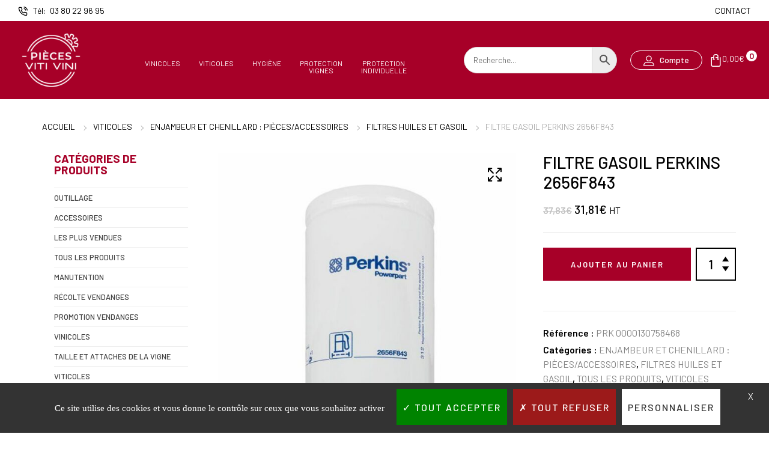

--- FILE ---
content_type: text/html; charset=UTF-8
request_url: https://piecesvitivini.com/product/filtre-gasoil-perkins-2656f843/
body_size: 77300
content:
<!doctype html>
<html lang="fr-FR">
<head>
    <meta charset="UTF-8">
    <meta name="viewport" content="width=device-width, initial-scale=1, maximum-scale=2.0">
    <meta name='robots' content='index, follow, max-image-preview:large, max-snippet:-1, max-video-preview:-1' />
	<style>img:is([sizes="auto" i], [sizes^="auto," i]) { contain-intrinsic-size: 3000px 1500px }</style>
	
	<!-- This site is optimized with the Yoast SEO Premium plugin v21.9 (Yoast SEO v26.6) - https://yoast.com/wordpress/plugins/seo/ -->
	<title>FILTRE GASOIL PERKINS 2656F843 - Pièces VITI VINI</title>
	<meta name="description" content="Filtre gasoil Perkins 2656F843 : protégez votre moteur diesel avec une filtration fiable et durable. Idéal pour moteurs Perkins agricoles et industriels." />
	<link rel="canonical" href="https://piecesvitivini.com/product/filtre-gasoil-perkins-2656f843/" />
	<meta property="og:locale" content="fr_FR" />
	<meta property="og:type" content="article" />
	<meta property="og:title" content="FILTRE GASOIL PERKINS 2656F843" />
	<meta property="og:description" content="Filtre gasoil Perkins 2656F843 : protégez votre moteur diesel avec une filtration fiable et durable. Idéal pour moteurs Perkins agricoles et industriels." />
	<meta property="og:url" content="https://piecesvitivini.com/product/filtre-gasoil-perkins-2656f843/" />
	<meta property="og:site_name" content="Pièces VITI VINI" />
	<meta property="article:modified_time" content="2025-12-18T07:27:00+00:00" />
	<meta property="og:image" content="https://piecesvitivini.com/wp-content/uploads/2022/12/2656f843_lplbfuy76cidljcg.jpg" />
	<meta property="og:image:width" content="700" />
	<meta property="og:image:height" content="700" />
	<meta property="og:image:type" content="image/jpeg" />
	<meta name="twitter:card" content="summary_large_image" />
	<meta name="twitter:label1" content="Durée de lecture estimée" />
	<meta name="twitter:data1" content="2 minutes" />
	<script type="application/ld+json" class="yoast-schema-graph">{"@context":"https://schema.org","@graph":[{"@type":"WebPage","@id":"https://piecesvitivini.com/product/filtre-gasoil-perkins-2656f843/","url":"https://piecesvitivini.com/product/filtre-gasoil-perkins-2656f843/","name":"FILTRE GASOIL PERKINS 2656F843 - Pièces VITI VINI","isPartOf":{"@id":"https://piecesvitivini.com/#website"},"primaryImageOfPage":{"@id":"https://piecesvitivini.com/product/filtre-gasoil-perkins-2656f843/#primaryimage"},"image":{"@id":"https://piecesvitivini.com/product/filtre-gasoil-perkins-2656f843/#primaryimage"},"thumbnailUrl":"https://piecesvitivini.com/wp-content/uploads/2022/12/2656f843_lplbfuy76cidljcg.jpg","datePublished":"2022-12-15T15:54:04+00:00","dateModified":"2025-12-18T07:27:00+00:00","description":"Filtre gasoil Perkins 2656F843 : protégez votre moteur diesel avec une filtration fiable et durable. Idéal pour moteurs Perkins agricoles et industriels.","breadcrumb":{"@id":"https://piecesvitivini.com/product/filtre-gasoil-perkins-2656f843/#breadcrumb"},"inLanguage":"fr-FR","potentialAction":[{"@type":"ReadAction","target":["https://piecesvitivini.com/product/filtre-gasoil-perkins-2656f843/"]}]},{"@type":"ImageObject","inLanguage":"fr-FR","@id":"https://piecesvitivini.com/product/filtre-gasoil-perkins-2656f843/#primaryimage","url":"https://piecesvitivini.com/wp-content/uploads/2022/12/2656f843_lplbfuy76cidljcg.jpg","contentUrl":"https://piecesvitivini.com/wp-content/uploads/2022/12/2656f843_lplbfuy76cidljcg.jpg","width":700,"height":700,"caption":"FILTRE GASOIL PERKINS"},{"@type":"BreadcrumbList","@id":"https://piecesvitivini.com/product/filtre-gasoil-perkins-2656f843/#breadcrumb","itemListElement":[{"@type":"ListItem","position":1,"name":"Accueil","item":"https://piecesvitivini.com/"},{"@type":"ListItem","position":2,"name":"Boutique","item":"https://piecesvitivini.com/boutique/"},{"@type":"ListItem","position":3,"name":"FILTRE GASOIL PERKINS 2656F843"}]},{"@type":"WebSite","@id":"https://piecesvitivini.com/#website","url":"https://piecesvitivini.com/","name":"Pièces VITI VINI","description":"Spécialiste en matériel viticole et vinicole","publisher":{"@id":"https://piecesvitivini.com/#organization"},"potentialAction":[{"@type":"SearchAction","target":{"@type":"EntryPoint","urlTemplate":"https://piecesvitivini.com/?s={search_term_string}"},"query-input":{"@type":"PropertyValueSpecification","valueRequired":true,"valueName":"search_term_string"}}],"inLanguage":"fr-FR"},{"@type":"Organization","@id":"https://piecesvitivini.com/#organization","name":"Pièces VITI VINI","url":"https://piecesvitivini.com/","logo":{"@type":"ImageObject","inLanguage":"fr-FR","@id":"https://piecesvitivini.com/#/schema/logo/image/","url":"https://piecesvitivini.com/wp-content/uploads/2025/11/VITIVINI-Logo-couleur-qez7s4ii33f9lwy202v7alrz12wwd9yoyll562ean0.png","contentUrl":"https://piecesvitivini.com/wp-content/uploads/2025/11/VITIVINI-Logo-couleur-qez7s4ii33f9lwy202v7alrz12wwd9yoyll562ean0.png","width":150,"height":150,"caption":"Pièces VITI VINI"},"image":{"@id":"https://piecesvitivini.com/#/schema/logo/image/"}}]}</script>
	<!-- / Yoast SEO Premium plugin. -->


<link rel='dns-prefetch' href='//www.googletagmanager.com' />
<link rel='dns-prefetch' href='//fonts.googleapis.com' />
<link rel='dns-prefetch' href='//pagead2.googlesyndication.com' />
<link rel="alternate" type="application/rss+xml" title="Pièces VITI VINI &raquo; Flux" href="https://piecesvitivini.com/feed/" />
<link rel="alternate" type="application/rss+xml" title="Pièces VITI VINI &raquo; Flux des commentaires" href="https://piecesvitivini.com/comments/feed/" />
<script type="text/javascript">
/* <![CDATA[ */
window._wpemojiSettings = {"baseUrl":"https:\/\/s.w.org\/images\/core\/emoji\/16.0.1\/72x72\/","ext":".png","svgUrl":"https:\/\/s.w.org\/images\/core\/emoji\/16.0.1\/svg\/","svgExt":".svg","source":{"concatemoji":"https:\/\/piecesvitivini.com\/wp-includes\/js\/wp-emoji-release.min.js?ver=6.8.3"}};
/*! This file is auto-generated */
!function(s,n){var o,i,e;function c(e){try{var t={supportTests:e,timestamp:(new Date).valueOf()};sessionStorage.setItem(o,JSON.stringify(t))}catch(e){}}function p(e,t,n){e.clearRect(0,0,e.canvas.width,e.canvas.height),e.fillText(t,0,0);var t=new Uint32Array(e.getImageData(0,0,e.canvas.width,e.canvas.height).data),a=(e.clearRect(0,0,e.canvas.width,e.canvas.height),e.fillText(n,0,0),new Uint32Array(e.getImageData(0,0,e.canvas.width,e.canvas.height).data));return t.every(function(e,t){return e===a[t]})}function u(e,t){e.clearRect(0,0,e.canvas.width,e.canvas.height),e.fillText(t,0,0);for(var n=e.getImageData(16,16,1,1),a=0;a<n.data.length;a++)if(0!==n.data[a])return!1;return!0}function f(e,t,n,a){switch(t){case"flag":return n(e,"\ud83c\udff3\ufe0f\u200d\u26a7\ufe0f","\ud83c\udff3\ufe0f\u200b\u26a7\ufe0f")?!1:!n(e,"\ud83c\udde8\ud83c\uddf6","\ud83c\udde8\u200b\ud83c\uddf6")&&!n(e,"\ud83c\udff4\udb40\udc67\udb40\udc62\udb40\udc65\udb40\udc6e\udb40\udc67\udb40\udc7f","\ud83c\udff4\u200b\udb40\udc67\u200b\udb40\udc62\u200b\udb40\udc65\u200b\udb40\udc6e\u200b\udb40\udc67\u200b\udb40\udc7f");case"emoji":return!a(e,"\ud83e\udedf")}return!1}function g(e,t,n,a){var r="undefined"!=typeof WorkerGlobalScope&&self instanceof WorkerGlobalScope?new OffscreenCanvas(300,150):s.createElement("canvas"),o=r.getContext("2d",{willReadFrequently:!0}),i=(o.textBaseline="top",o.font="600 32px Arial",{});return e.forEach(function(e){i[e]=t(o,e,n,a)}),i}function t(e){var t=s.createElement("script");t.src=e,t.defer=!0,s.head.appendChild(t)}"undefined"!=typeof Promise&&(o="wpEmojiSettingsSupports",i=["flag","emoji"],n.supports={everything:!0,everythingExceptFlag:!0},e=new Promise(function(e){s.addEventListener("DOMContentLoaded",e,{once:!0})}),new Promise(function(t){var n=function(){try{var e=JSON.parse(sessionStorage.getItem(o));if("object"==typeof e&&"number"==typeof e.timestamp&&(new Date).valueOf()<e.timestamp+604800&&"object"==typeof e.supportTests)return e.supportTests}catch(e){}return null}();if(!n){if("undefined"!=typeof Worker&&"undefined"!=typeof OffscreenCanvas&&"undefined"!=typeof URL&&URL.createObjectURL&&"undefined"!=typeof Blob)try{var e="postMessage("+g.toString()+"("+[JSON.stringify(i),f.toString(),p.toString(),u.toString()].join(",")+"));",a=new Blob([e],{type:"text/javascript"}),r=new Worker(URL.createObjectURL(a),{name:"wpTestEmojiSupports"});return void(r.onmessage=function(e){c(n=e.data),r.terminate(),t(n)})}catch(e){}c(n=g(i,f,p,u))}t(n)}).then(function(e){for(var t in e)n.supports[t]=e[t],n.supports.everything=n.supports.everything&&n.supports[t],"flag"!==t&&(n.supports.everythingExceptFlag=n.supports.everythingExceptFlag&&n.supports[t]);n.supports.everythingExceptFlag=n.supports.everythingExceptFlag&&!n.supports.flag,n.DOMReady=!1,n.readyCallback=function(){n.DOMReady=!0}}).then(function(){return e}).then(function(){var e;n.supports.everything||(n.readyCallback(),(e=n.source||{}).concatemoji?t(e.concatemoji):e.wpemoji&&e.twemoji&&(t(e.twemoji),t(e.wpemoji)))}))}((window,document),window._wpemojiSettings);
/* ]]> */
</script>
<style id='wp-emoji-styles-inline-css' type='text/css'>

	img.wp-smiley, img.emoji {
		display: inline !important;
		border: none !important;
		box-shadow: none !important;
		height: 1em !important;
		width: 1em !important;
		margin: 0 0.07em !important;
		vertical-align: -0.1em !important;
		background: none !important;
		padding: 0 !important;
	}
</style>
<link rel='stylesheet' id='wp-block-library-css' href='https://piecesvitivini.com/wp-includes/css/dist/block-library/style.min.css?ver=6.8.3' type='text/css' media='all' />
<style id='wp-block-library-theme-inline-css' type='text/css'>
.wp-block-audio :where(figcaption){color:#555;font-size:13px;text-align:center}.is-dark-theme .wp-block-audio :where(figcaption){color:#ffffffa6}.wp-block-audio{margin:0 0 1em}.wp-block-code{border:1px solid #ccc;border-radius:4px;font-family:Menlo,Consolas,monaco,monospace;padding:.8em 1em}.wp-block-embed :where(figcaption){color:#555;font-size:13px;text-align:center}.is-dark-theme .wp-block-embed :where(figcaption){color:#ffffffa6}.wp-block-embed{margin:0 0 1em}.blocks-gallery-caption{color:#555;font-size:13px;text-align:center}.is-dark-theme .blocks-gallery-caption{color:#ffffffa6}:root :where(.wp-block-image figcaption){color:#555;font-size:13px;text-align:center}.is-dark-theme :root :where(.wp-block-image figcaption){color:#ffffffa6}.wp-block-image{margin:0 0 1em}.wp-block-pullquote{border-bottom:4px solid;border-top:4px solid;color:currentColor;margin-bottom:1.75em}.wp-block-pullquote cite,.wp-block-pullquote footer,.wp-block-pullquote__citation{color:currentColor;font-size:.8125em;font-style:normal;text-transform:uppercase}.wp-block-quote{border-left:.25em solid;margin:0 0 1.75em;padding-left:1em}.wp-block-quote cite,.wp-block-quote footer{color:currentColor;font-size:.8125em;font-style:normal;position:relative}.wp-block-quote:where(.has-text-align-right){border-left:none;border-right:.25em solid;padding-left:0;padding-right:1em}.wp-block-quote:where(.has-text-align-center){border:none;padding-left:0}.wp-block-quote.is-large,.wp-block-quote.is-style-large,.wp-block-quote:where(.is-style-plain){border:none}.wp-block-search .wp-block-search__label{font-weight:700}.wp-block-search__button{border:1px solid #ccc;padding:.375em .625em}:where(.wp-block-group.has-background){padding:1.25em 2.375em}.wp-block-separator.has-css-opacity{opacity:.4}.wp-block-separator{border:none;border-bottom:2px solid;margin-left:auto;margin-right:auto}.wp-block-separator.has-alpha-channel-opacity{opacity:1}.wp-block-separator:not(.is-style-wide):not(.is-style-dots){width:100px}.wp-block-separator.has-background:not(.is-style-dots){border-bottom:none;height:1px}.wp-block-separator.has-background:not(.is-style-wide):not(.is-style-dots){height:2px}.wp-block-table{margin:0 0 1em}.wp-block-table td,.wp-block-table th{word-break:normal}.wp-block-table :where(figcaption){color:#555;font-size:13px;text-align:center}.is-dark-theme .wp-block-table :where(figcaption){color:#ffffffa6}.wp-block-video :where(figcaption){color:#555;font-size:13px;text-align:center}.is-dark-theme .wp-block-video :where(figcaption){color:#ffffffa6}.wp-block-video{margin:0 0 1em}:root :where(.wp-block-template-part.has-background){margin-bottom:0;margin-top:0;padding:1.25em 2.375em}
</style>
<style id='classic-theme-styles-inline-css' type='text/css'>
/*! This file is auto-generated */
.wp-block-button__link{color:#fff;background-color:#32373c;border-radius:9999px;box-shadow:none;text-decoration:none;padding:calc(.667em + 2px) calc(1.333em + 2px);font-size:1.125em}.wp-block-file__button{background:#32373c;color:#fff;text-decoration:none}
</style>
<style id='global-styles-inline-css' type='text/css'>
:root{--wp--preset--aspect-ratio--square: 1;--wp--preset--aspect-ratio--4-3: 4/3;--wp--preset--aspect-ratio--3-4: 3/4;--wp--preset--aspect-ratio--3-2: 3/2;--wp--preset--aspect-ratio--2-3: 2/3;--wp--preset--aspect-ratio--16-9: 16/9;--wp--preset--aspect-ratio--9-16: 9/16;--wp--preset--color--black: #000000;--wp--preset--color--cyan-bluish-gray: #abb8c3;--wp--preset--color--white: #ffffff;--wp--preset--color--pale-pink: #f78da7;--wp--preset--color--vivid-red: #cf2e2e;--wp--preset--color--luminous-vivid-orange: #ff6900;--wp--preset--color--luminous-vivid-amber: #fcb900;--wp--preset--color--light-green-cyan: #7bdcb5;--wp--preset--color--vivid-green-cyan: #00d084;--wp--preset--color--pale-cyan-blue: #8ed1fc;--wp--preset--color--vivid-cyan-blue: #0693e3;--wp--preset--color--vivid-purple: #9b51e0;--wp--preset--gradient--vivid-cyan-blue-to-vivid-purple: linear-gradient(135deg,rgba(6,147,227,1) 0%,rgb(155,81,224) 100%);--wp--preset--gradient--light-green-cyan-to-vivid-green-cyan: linear-gradient(135deg,rgb(122,220,180) 0%,rgb(0,208,130) 100%);--wp--preset--gradient--luminous-vivid-amber-to-luminous-vivid-orange: linear-gradient(135deg,rgba(252,185,0,1) 0%,rgba(255,105,0,1) 100%);--wp--preset--gradient--luminous-vivid-orange-to-vivid-red: linear-gradient(135deg,rgba(255,105,0,1) 0%,rgb(207,46,46) 100%);--wp--preset--gradient--very-light-gray-to-cyan-bluish-gray: linear-gradient(135deg,rgb(238,238,238) 0%,rgb(169,184,195) 100%);--wp--preset--gradient--cool-to-warm-spectrum: linear-gradient(135deg,rgb(74,234,220) 0%,rgb(151,120,209) 20%,rgb(207,42,186) 40%,rgb(238,44,130) 60%,rgb(251,105,98) 80%,rgb(254,248,76) 100%);--wp--preset--gradient--blush-light-purple: linear-gradient(135deg,rgb(255,206,236) 0%,rgb(152,150,240) 100%);--wp--preset--gradient--blush-bordeaux: linear-gradient(135deg,rgb(254,205,165) 0%,rgb(254,45,45) 50%,rgb(107,0,62) 100%);--wp--preset--gradient--luminous-dusk: linear-gradient(135deg,rgb(255,203,112) 0%,rgb(199,81,192) 50%,rgb(65,88,208) 100%);--wp--preset--gradient--pale-ocean: linear-gradient(135deg,rgb(255,245,203) 0%,rgb(182,227,212) 50%,rgb(51,167,181) 100%);--wp--preset--gradient--electric-grass: linear-gradient(135deg,rgb(202,248,128) 0%,rgb(113,206,126) 100%);--wp--preset--gradient--midnight: linear-gradient(135deg,rgb(2,3,129) 0%,rgb(40,116,252) 100%);--wp--preset--font-size--small: 14px;--wp--preset--font-size--medium: 23px;--wp--preset--font-size--large: 26px;--wp--preset--font-size--x-large: 42px;--wp--preset--font-size--normal: 16px;--wp--preset--font-size--huge: 37px;--wp--preset--spacing--20: 0.44rem;--wp--preset--spacing--30: 0.67rem;--wp--preset--spacing--40: 1rem;--wp--preset--spacing--50: 1.5rem;--wp--preset--spacing--60: 2.25rem;--wp--preset--spacing--70: 3.38rem;--wp--preset--spacing--80: 5.06rem;--wp--preset--shadow--natural: 6px 6px 9px rgba(0, 0, 0, 0.2);--wp--preset--shadow--deep: 12px 12px 50px rgba(0, 0, 0, 0.4);--wp--preset--shadow--sharp: 6px 6px 0px rgba(0, 0, 0, 0.2);--wp--preset--shadow--outlined: 6px 6px 0px -3px rgba(255, 255, 255, 1), 6px 6px rgba(0, 0, 0, 1);--wp--preset--shadow--crisp: 6px 6px 0px rgba(0, 0, 0, 1);}:where(.is-layout-flex){gap: 0.5em;}:where(.is-layout-grid){gap: 0.5em;}body .is-layout-flex{display: flex;}.is-layout-flex{flex-wrap: wrap;align-items: center;}.is-layout-flex > :is(*, div){margin: 0;}body .is-layout-grid{display: grid;}.is-layout-grid > :is(*, div){margin: 0;}:where(.wp-block-columns.is-layout-flex){gap: 2em;}:where(.wp-block-columns.is-layout-grid){gap: 2em;}:where(.wp-block-post-template.is-layout-flex){gap: 1.25em;}:where(.wp-block-post-template.is-layout-grid){gap: 1.25em;}.has-black-color{color: var(--wp--preset--color--black) !important;}.has-cyan-bluish-gray-color{color: var(--wp--preset--color--cyan-bluish-gray) !important;}.has-white-color{color: var(--wp--preset--color--white) !important;}.has-pale-pink-color{color: var(--wp--preset--color--pale-pink) !important;}.has-vivid-red-color{color: var(--wp--preset--color--vivid-red) !important;}.has-luminous-vivid-orange-color{color: var(--wp--preset--color--luminous-vivid-orange) !important;}.has-luminous-vivid-amber-color{color: var(--wp--preset--color--luminous-vivid-amber) !important;}.has-light-green-cyan-color{color: var(--wp--preset--color--light-green-cyan) !important;}.has-vivid-green-cyan-color{color: var(--wp--preset--color--vivid-green-cyan) !important;}.has-pale-cyan-blue-color{color: var(--wp--preset--color--pale-cyan-blue) !important;}.has-vivid-cyan-blue-color{color: var(--wp--preset--color--vivid-cyan-blue) !important;}.has-vivid-purple-color{color: var(--wp--preset--color--vivid-purple) !important;}.has-black-background-color{background-color: var(--wp--preset--color--black) !important;}.has-cyan-bluish-gray-background-color{background-color: var(--wp--preset--color--cyan-bluish-gray) !important;}.has-white-background-color{background-color: var(--wp--preset--color--white) !important;}.has-pale-pink-background-color{background-color: var(--wp--preset--color--pale-pink) !important;}.has-vivid-red-background-color{background-color: var(--wp--preset--color--vivid-red) !important;}.has-luminous-vivid-orange-background-color{background-color: var(--wp--preset--color--luminous-vivid-orange) !important;}.has-luminous-vivid-amber-background-color{background-color: var(--wp--preset--color--luminous-vivid-amber) !important;}.has-light-green-cyan-background-color{background-color: var(--wp--preset--color--light-green-cyan) !important;}.has-vivid-green-cyan-background-color{background-color: var(--wp--preset--color--vivid-green-cyan) !important;}.has-pale-cyan-blue-background-color{background-color: var(--wp--preset--color--pale-cyan-blue) !important;}.has-vivid-cyan-blue-background-color{background-color: var(--wp--preset--color--vivid-cyan-blue) !important;}.has-vivid-purple-background-color{background-color: var(--wp--preset--color--vivid-purple) !important;}.has-black-border-color{border-color: var(--wp--preset--color--black) !important;}.has-cyan-bluish-gray-border-color{border-color: var(--wp--preset--color--cyan-bluish-gray) !important;}.has-white-border-color{border-color: var(--wp--preset--color--white) !important;}.has-pale-pink-border-color{border-color: var(--wp--preset--color--pale-pink) !important;}.has-vivid-red-border-color{border-color: var(--wp--preset--color--vivid-red) !important;}.has-luminous-vivid-orange-border-color{border-color: var(--wp--preset--color--luminous-vivid-orange) !important;}.has-luminous-vivid-amber-border-color{border-color: var(--wp--preset--color--luminous-vivid-amber) !important;}.has-light-green-cyan-border-color{border-color: var(--wp--preset--color--light-green-cyan) !important;}.has-vivid-green-cyan-border-color{border-color: var(--wp--preset--color--vivid-green-cyan) !important;}.has-pale-cyan-blue-border-color{border-color: var(--wp--preset--color--pale-cyan-blue) !important;}.has-vivid-cyan-blue-border-color{border-color: var(--wp--preset--color--vivid-cyan-blue) !important;}.has-vivid-purple-border-color{border-color: var(--wp--preset--color--vivid-purple) !important;}.has-vivid-cyan-blue-to-vivid-purple-gradient-background{background: var(--wp--preset--gradient--vivid-cyan-blue-to-vivid-purple) !important;}.has-light-green-cyan-to-vivid-green-cyan-gradient-background{background: var(--wp--preset--gradient--light-green-cyan-to-vivid-green-cyan) !important;}.has-luminous-vivid-amber-to-luminous-vivid-orange-gradient-background{background: var(--wp--preset--gradient--luminous-vivid-amber-to-luminous-vivid-orange) !important;}.has-luminous-vivid-orange-to-vivid-red-gradient-background{background: var(--wp--preset--gradient--luminous-vivid-orange-to-vivid-red) !important;}.has-very-light-gray-to-cyan-bluish-gray-gradient-background{background: var(--wp--preset--gradient--very-light-gray-to-cyan-bluish-gray) !important;}.has-cool-to-warm-spectrum-gradient-background{background: var(--wp--preset--gradient--cool-to-warm-spectrum) !important;}.has-blush-light-purple-gradient-background{background: var(--wp--preset--gradient--blush-light-purple) !important;}.has-blush-bordeaux-gradient-background{background: var(--wp--preset--gradient--blush-bordeaux) !important;}.has-luminous-dusk-gradient-background{background: var(--wp--preset--gradient--luminous-dusk) !important;}.has-pale-ocean-gradient-background{background: var(--wp--preset--gradient--pale-ocean) !important;}.has-electric-grass-gradient-background{background: var(--wp--preset--gradient--electric-grass) !important;}.has-midnight-gradient-background{background: var(--wp--preset--gradient--midnight) !important;}.has-small-font-size{font-size: var(--wp--preset--font-size--small) !important;}.has-medium-font-size{font-size: var(--wp--preset--font-size--medium) !important;}.has-large-font-size{font-size: var(--wp--preset--font-size--large) !important;}.has-x-large-font-size{font-size: var(--wp--preset--font-size--x-large) !important;}
:where(.wp-block-post-template.is-layout-flex){gap: 1.25em;}:where(.wp-block-post-template.is-layout-grid){gap: 1.25em;}
:where(.wp-block-columns.is-layout-flex){gap: 2em;}:where(.wp-block-columns.is-layout-grid){gap: 2em;}
:root :where(.wp-block-pullquote){font-size: 1.5em;line-height: 1.6;}
</style>
<link rel='stylesheet' id='agile-store-locator-init-css' href='https://piecesvitivini.com/wp-content/plugins/agile-store-locator/public/css/init.css?ver=4.7.29' type='text/css' media='all' />
<link rel='stylesheet' id='sweetalert2-css' href='https://piecesvitivini.com/wp-content/plugins/cf7-popups//views/assets/css/sweetalert2.min.css?ver=1.2.0' type='text/css' media='all' />
<link rel='stylesheet' id='cf7-popups-frontend-css' href='https://piecesvitivini.com/wp-content/plugins/cf7-popups//views/assets/css/frontend.css?ver=1.2.0' type='text/css' media='all' />
<link rel='stylesheet' id='contact-form-7-css' href='https://piecesvitivini.com/wp-content/plugins/contact-form-7/includes/css/styles.css?ver=6.0.6' type='text/css' media='all' />
<link rel='stylesheet' id='woof-css' href='https://piecesvitivini.com/wp-content/plugins/woocommerce-products-filter/css/front.css?ver=2.2.7' type='text/css' media='all' />
<style id='woof-inline-css' type='text/css'>

.woof_products_top_panel li span, .woof_products_top_panel2 li span{background: url(https://piecesvitivini.com/wp-content/plugins/woocommerce-products-filter/img/delete.png);background-size: 14px 14px;background-repeat: no-repeat;background-position: right;}
.woof_edit_view{
                    display: none;
                }



</style>
<link rel='stylesheet' id='chosen-drop-down-css' href='https://piecesvitivini.com/wp-content/plugins/woocommerce-products-filter/js/chosen/chosen.min.css?ver=2.2.7' type='text/css' media='all' />
<link rel='stylesheet' id='plainoverlay-css' href='https://piecesvitivini.com/wp-content/plugins/woocommerce-products-filter/css/plainoverlay.css?ver=2.2.7' type='text/css' media='all' />
<link rel='stylesheet' id='woof_by_featured_html_items-css' href='https://piecesvitivini.com/wp-content/plugins/woocommerce-products-filter/ext/by_featured/css/by_featured.css?ver=2.2.7' type='text/css' media='all' />
<link rel='stylesheet' id='woof_by_sku_html_items-css' href='https://piecesvitivini.com/wp-content/plugins/woocommerce-products-filter/ext/by_sku/css/by_sku.css?ver=2.2.7' type='text/css' media='all' />
<link rel='stylesheet' id='woof_by_text_html_items-css' href='https://piecesvitivini.com/wp-content/plugins/woocommerce-products-filter/ext/by_text/assets/css/front.css?ver=2.2.7' type='text/css' media='all' />
<link rel='stylesheet' id='woof_color_html_items-css' href='https://piecesvitivini.com/wp-content/plugins/woocommerce-products-filter/ext/color/css/html_types/color.css?ver=2.2.7' type='text/css' media='all' />
<link rel='stylesheet' id='woof_image_html_items-css' href='https://piecesvitivini.com/wp-content/plugins/woocommerce-products-filter/ext/image/css/html_types/image.css?ver=2.2.7' type='text/css' media='all' />
<link rel='stylesheet' id='woof_label_html_items-css' href='https://piecesvitivini.com/wp-content/plugins/woocommerce-products-filter/ext/label/css/html_types/label.css?ver=2.2.7' type='text/css' media='all' />
<link rel='stylesheet' id='woof_slider_html_items-css' href='https://piecesvitivini.com/wp-content/plugins/woocommerce-products-filter/ext/slider/css/html_types/slider.css?ver=2.2.7' type='text/css' media='all' />
<link rel='stylesheet' id='photoswipe-css' href='https://piecesvitivini.com/wp-content/plugins/woocommerce/assets/css/photoswipe/photoswipe.min.css?ver=9.8.6' type='text/css' media='all' />
<link rel='stylesheet' id='photoswipe-default-skin-css' href='https://piecesvitivini.com/wp-content/plugins/woocommerce/assets/css/photoswipe/default-skin/default-skin.min.css?ver=9.8.6' type='text/css' media='all' />
<link rel='stylesheet' id='woocommerce-layout-css' href='https://piecesvitivini.com/wp-content/plugins/woocommerce/assets/css/woocommerce-layout.css?ver=9.8.6' type='text/css' media='all' />
<link rel='stylesheet' id='woocommerce-smallscreen-css' href='https://piecesvitivini.com/wp-content/plugins/woocommerce/assets/css/woocommerce-smallscreen.css?ver=9.8.6' type='text/css' media='only screen and (max-width: 768px)' />
<link rel='stylesheet' id='woocommerce-general-css' href='https://piecesvitivini.com/wp-content/plugins/woocommerce/assets/css/woocommerce.css?ver=9.8.6' type='text/css' media='all' />
<style id='woocommerce-inline-inline-css' type='text/css'>
.woocommerce form .form-row .required { visibility: visible; }
</style>
<link rel='stylesheet' id='aws-style-css' href='https://piecesvitivini.com/wp-content/plugins/advanced-woo-search/assets/css/common.min.css?ver=3.33' type='text/css' media='all' />
<link rel='stylesheet' id='elementor-icons-css' href='https://piecesvitivini.com/wp-content/plugins/elementor/assets/lib/eicons/css/elementor-icons.min.css?ver=5.31.0' type='text/css' media='all' />
<link rel='stylesheet' id='elementor-frontend-css' href='https://piecesvitivini.com/wp-content/plugins/elementor/assets/css/frontend.min.css?ver=3.24.4' type='text/css' media='all' />
<link rel='stylesheet' id='swiper-css' href='https://piecesvitivini.com/wp-content/plugins/elementor/assets/lib/swiper/v8/css/swiper.min.css?ver=8.4.5' type='text/css' media='all' />
<link rel='stylesheet' id='e-swiper-css' href='https://piecesvitivini.com/wp-content/plugins/elementor/assets/css/conditionals/e-swiper.min.css?ver=3.24.4' type='text/css' media='all' />
<link rel='stylesheet' id='elementor-post-467-css' href='https://piecesvitivini.com/wp-content/uploads/elementor/css/post-467.css?ver=1727252835' type='text/css' media='all' />
<link rel='stylesheet' id='fmtpl-addons-css' href='https://piecesvitivini.com/wp-content/plugins/fami-templatekits/assets/css/fmtpl-addons.css?ver=1.0.9' type='text/css' media='all' />
<link rel='stylesheet' id='elementor-global-css' href='https://piecesvitivini.com/wp-content/uploads/elementor/css/global.css?ver=1727252835' type='text/css' media='all' />
<link rel='stylesheet' id='elementor-post-383-css' href='https://piecesvitivini.com/wp-content/uploads/elementor/css/post-383.css?ver=1736516290' type='text/css' media='all' />
<link rel='stylesheet' id='bootstrap-css' href='https://piecesvitivini.com/wp-content/plugins/fami-templatekits/assets/vendors/bootstrap/css/bootstrap.min.css?ver=4.3.1' type='text/css' media='all' />
<link rel='stylesheet' id='gateway-css' href='https://piecesvitivini.com/wp-content/plugins/woocommerce-paypal-payments/modules/ppcp-button/assets/css/gateway.css?ver=3.0.5' type='text/css' media='all' />
<link rel='stylesheet' id='brands-styles-css' href='https://piecesvitivini.com/wp-content/plugins/woocommerce/assets/css/brands.css?ver=9.8.6' type='text/css' media='all' />
<link rel='stylesheet' id='my-style-css' href='https://piecesvitivini.com/wp-content/themes/caston/style.css?ver=6.8.3' type='text/css' media='all' />
<link rel='stylesheet' id='videojs-css' href='https://piecesvitivini.com/wp-content/plugins/yith-woocommerce-featured-audio-video-content-premium/assets/css/videojs/video-js.min.css?ver=1.33.0' type='text/css' media='all' />
<link rel='stylesheet' id='venobox_style-css' href='https://piecesvitivini.com/wp-content/plugins/yith-woocommerce-featured-audio-video-content-premium/assets//css/venobox.css?ver=1' type='text/css' media='all' />
<link rel='stylesheet' id='ywcfav_style-css' href='https://piecesvitivini.com/wp-content/plugins/yith-woocommerce-featured-audio-video-content-premium/assets/css/ywcfav_frontend.css?ver=1.33.0' type='text/css' media='all' />
<link rel='stylesheet' id='ywcfav_owl_carousel_style-css' href='https://piecesvitivini.com/wp-content/plugins/yith-woocommerce-featured-audio-video-content-premium/assets//css/owl-carousel/owl.carousel.css?ver=1.33.0' type='text/css' media='all' />
<link rel='stylesheet' id='perfect_scrollbar-css' href='https://piecesvitivini.com/wp-content/themes/caston/assets/vendors/perfect-scrollbar/perfect-scrollbar.css?ver=1.5.0' type='text/css' media='all' />
<link rel='stylesheet' id='caston-googlefonts-css' href='https://fonts.googleapis.com/css?family=Barlow%7CRoboto&#038;subset=latin%2Clatin-ext' type='text/css' media='all' />
<link rel='stylesheet' id='animate-css' href='https://piecesvitivini.com/wp-content/themes/caston/assets/css/animate.css?ver=3.7.2' type='text/css' media='all' />
<link rel='stylesheet' id='select2-css' href='https://piecesvitivini.com/wp-content/plugins/woocommerce/assets/css/select2.css?ver=9.8.6' type='text/css' media='all' />
<link rel='stylesheet' id='caston-style-css' href='https://piecesvitivini.com/wp-content/themes/caston/assets/css/theme.css?ver=1.0.3' type='text/css' media='all' />
<link rel='stylesheet' id='js-offcanvas-style-css' href='https://piecesvitivini.com/wp-content/themes/caston/assets/vendors/js-offcanvas/js-offcanvas.css?ver=1.2.9' type='text/css' media='all' />
<link rel='stylesheet' id='caston-customize-css' href='https://piecesvitivini.com/wp-content/themes/caston/assets/css/customize.css?ver=1.0.3' type='text/css' media='all' />
<link rel='stylesheet' id='caston-topbar-css' href='https://piecesvitivini.com/wp-content/themes/caston/assets/css/header_topbar.css?ver=1.0.3' type='text/css' media='all' />
<link rel='stylesheet' id='caston-preloader-css' href='https://piecesvitivini.com/wp-content/themes/caston/assets/css/customize_preload.css?ver=1.0.3' type='text/css' media='all' />
<link rel='stylesheet' id='caston-scroll-top-css' href='https://piecesvitivini.com/wp-content/themes/caston/assets/css/customize_scroll_to_top.css?ver=1.0.3' type='text/css' media='all' />
<link rel='stylesheet' id='caston-heading-css' href='https://piecesvitivini.com/wp-content/themes/caston/assets/css/page_heading.css?ver=1.0.3' type='text/css' media='all' />
<link rel='stylesheet' id='caston-header-sticky-css' href='https://piecesvitivini.com/wp-content/themes/caston/assets/css/header_sticky.css?ver=1.0.3' type='text/css' media='all' />
<link rel='stylesheet' id='caston-single-product-css' href='https://piecesvitivini.com/wp-content/themes/caston/assets/css/single_product.css?ver=1.0.3' type='text/css' media='all' />
<link rel='stylesheet' id='caston-single-product-desktop-css' href='https://piecesvitivini.com/wp-content/themes/caston/assets/css/single_desktop.css?ver=1.0.3' type='text/css' media='all' />
<link rel='stylesheet' id='caston-wc-page-css' href='https://piecesvitivini.com/wp-content/themes/caston/assets/css/page_woo.css?ver=1.0.3' type='text/css' media='all' />
<link rel='stylesheet' id='caston-desktop-css' href='https://piecesvitivini.com/wp-content/themes/caston/assets/css/desktop_theme.css?ver=1.0.3' type='text/css' media='all' />
<link rel='stylesheet' id='sib-front-css-css' href='https://piecesvitivini.com/wp-content/plugins/mailin/css/mailin-front.css?ver=6.8.3' type='text/css' media='all' />
<link rel='stylesheet' id='google-fonts-1-css' href='https://fonts.googleapis.com/css?family=Barlow%3A100%2C100italic%2C200%2C200italic%2C300%2C300italic%2C400%2C400italic%2C500%2C500italic%2C600%2C600italic%2C700%2C700italic%2C800%2C800italic%2C900%2C900italic&#038;display=auto&#038;ver=6.8.3' type='text/css' media='all' />
<link rel='stylesheet' id='elementor-icons-shared-0-css' href='https://piecesvitivini.com/wp-content/plugins/elementor/assets/lib/font-awesome/css/fontawesome.min.css?ver=5.15.3' type='text/css' media='all' />
<link rel='stylesheet' id='elementor-icons-fa-solid-css' href='https://piecesvitivini.com/wp-content/plugins/elementor/assets/lib/font-awesome/css/solid.min.css?ver=5.15.3' type='text/css' media='all' />
<link rel="preconnect" href="https://fonts.gstatic.com/" crossorigin><script type="text/javascript" id="woof-husky-js-extra">
/* <![CDATA[ */
var woof_husky_txt = {"ajax_url":"https:\/\/piecesvitivini.com\/wp-admin\/admin-ajax.php","plugin_uri":"https:\/\/piecesvitivini.com\/wp-content\/plugins\/woocommerce-products-filter\/ext\/by_text\/","loader":"https:\/\/piecesvitivini.com\/wp-content\/plugins\/woocommerce-products-filter\/ext\/by_text\/assets\/img\/ajax-loader.gif","not_found":"Nothing found!","prev":"Prev","next":"Next","site_link":"https:\/\/piecesvitivini.com","default_data":{"placeholder":"","behavior":"title","search_by_full_word":"0","autocomplete":"0","how_to_open_links":"0","taxonomy_compatibility":0,"sku_compatibility":"0","custom_fields":"","search_desc_variant":"0","view_text_length":10,"min_symbols":3,"max_posts":10,"image":"","notes_for_customer":"","template":"default","max_open_height":300,"page":0}};
/* ]]> */
</script>
<script type="text/javascript" src="https://piecesvitivini.com/wp-content/plugins/woocommerce-products-filter/ext/by_text/assets/js/husky.js?ver=2.2.7" id="woof-husky-js"></script>
<script type="text/javascript" src="https://piecesvitivini.com/wp-includes/js/jquery/jquery.min.js?ver=3.7.1" id="jquery-core-js"></script>
<script type="text/javascript" src="https://piecesvitivini.com/wp-includes/js/jquery/jquery-migrate.min.js?ver=3.4.1" id="jquery-migrate-js"></script>
<script type="text/javascript" src="https://piecesvitivini.com/wp-content/plugins/woocommerce/assets/js/zoom/jquery.zoom.min.js?ver=1.7.21-wc.9.8.6" id="zoom-js" defer="defer" data-wp-strategy="defer"></script>
<script type="text/javascript" src="https://piecesvitivini.com/wp-content/plugins/woocommerce/assets/js/flexslider/jquery.flexslider.min.js?ver=2.7.2-wc.9.8.6" id="flexslider-js" defer="defer" data-wp-strategy="defer"></script>
<script type="text/javascript" src="https://piecesvitivini.com/wp-content/plugins/woocommerce/assets/js/photoswipe/photoswipe.min.js?ver=4.1.1-wc.9.8.6" id="photoswipe-js" defer="defer" data-wp-strategy="defer"></script>
<script type="text/javascript" src="https://piecesvitivini.com/wp-content/plugins/woocommerce/assets/js/photoswipe/photoswipe-ui-default.min.js?ver=4.1.1-wc.9.8.6" id="photoswipe-ui-default-js" defer="defer" data-wp-strategy="defer"></script>
<script type="text/javascript" id="wc-single-product-js-extra">
/* <![CDATA[ */
var wc_single_product_params = {"i18n_required_rating_text":"Veuillez s\u00e9lectionner une note","i18n_rating_options":["1\u00a0\u00e9toile sur 5","2\u00a0\u00e9toiles sur 5","3\u00a0\u00e9toiles sur 5","4\u00a0\u00e9toiles sur 5","5\u00a0\u00e9toiles sur 5"],"i18n_product_gallery_trigger_text":"Voir la galerie d\u2019images en plein \u00e9cran","review_rating_required":"yes","flexslider":{"rtl":false,"animation":"slide","smoothHeight":true,"directionNav":false,"controlNav":"thumbnails","slideshow":false,"animationSpeed":500,"animationLoop":false,"allowOneSlide":false},"zoom_enabled":"1","zoom_options":[],"photoswipe_enabled":"1","photoswipe_options":{"shareEl":false,"closeOnScroll":false,"history":false,"hideAnimationDuration":0,"showAnimationDuration":0},"flexslider_enabled":"1"};
/* ]]> */
</script>
<script type="text/javascript" src="https://piecesvitivini.com/wp-content/plugins/woocommerce/assets/js/frontend/single-product.min.js?ver=9.8.6" id="wc-single-product-js" defer="defer" data-wp-strategy="defer"></script>
<script type="text/javascript" src="https://piecesvitivini.com/wp-content/plugins/woocommerce/assets/js/jquery-blockui/jquery.blockUI.min.js?ver=2.7.0-wc.9.8.6" id="jquery-blockui-js" data-wp-strategy="defer"></script>
<script type="text/javascript" src="https://piecesvitivini.com/wp-content/plugins/woocommerce/assets/js/js-cookie/js.cookie.min.js?ver=2.1.4-wc.9.8.6" id="js-cookie-js" data-wp-strategy="defer"></script>

<!-- Extrait de code de la balise Google (gtag.js) ajouté par Site Kit -->

<!-- Extrait Google Analytics ajouté par Site Kit -->
<script type="text/javascript" src="https://www.googletagmanager.com/gtag/js?id=GT-TBW2MZWD" id="google_gtagjs-js" async></script>
<script type="text/javascript" id="google_gtagjs-js-after">
/* <![CDATA[ */
window.dataLayer = window.dataLayer || [];function gtag(){dataLayer.push(arguments);}
gtag("set","linker",{"domains":["piecesvitivini.com"]});
gtag("js", new Date());
gtag("set", "developer_id.dZTNiMT", true);
gtag("config", "GT-TBW2MZWD");
 window._googlesitekit = window._googlesitekit || {}; window._googlesitekit.throttledEvents = []; window._googlesitekit.gtagEvent = (name, data) => { var key = JSON.stringify( { name, data } ); if ( !! window._googlesitekit.throttledEvents[ key ] ) { return; } window._googlesitekit.throttledEvents[ key ] = true; setTimeout( () => { delete window._googlesitekit.throttledEvents[ key ]; }, 5 ); gtag( "event", name, { ...data, event_source: "site-kit" } ); }; 
/* ]]> */
</script>

<!-- Extrait de code de la balise Google de fin (gtag.js) ajouté par Site Kit -->
<script type="text/javascript" id="sib-front-js-js-extra">
/* <![CDATA[ */
var sibErrMsg = {"invalidMail":"Veuillez entrer une adresse e-mail valide.","requiredField":"Veuillez compl\u00e9ter les champs obligatoires.","invalidDateFormat":"Veuillez entrer une date valide.","invalidSMSFormat":"Veuillez entrer une num\u00e9ro de t\u00e9l\u00e9phone valide."};
var ajax_sib_front_object = {"ajax_url":"https:\/\/piecesvitivini.com\/wp-admin\/admin-ajax.php","ajax_nonce":"cc93a4c214","flag_url":"https:\/\/piecesvitivini.com\/wp-content\/plugins\/mailin\/img\/flags\/"};
/* ]]> */
</script>
<script type="text/javascript" src="https://piecesvitivini.com/wp-content/plugins/mailin/js/mailin-front.js?ver=1747915515" id="sib-front-js-js"></script>
<link rel="https://api.w.org/" href="https://piecesvitivini.com/wp-json/" /><link rel="alternate" title="JSON" type="application/json" href="https://piecesvitivini.com/wp-json/wp/v2/product/7383" /><link rel="EditURI" type="application/rsd+xml" title="RSD" href="https://piecesvitivini.com/xmlrpc.php?rsd" />
<meta name="generator" content="WordPress 6.8.3" />
<meta name="generator" content="WooCommerce 9.8.6" />
<link rel='shortlink' href='https://piecesvitivini.com/?p=7383' />
<link rel="alternate" title="oEmbed (JSON)" type="application/json+oembed" href="https://piecesvitivini.com/wp-json/oembed/1.0/embed?url=https%3A%2F%2Fpiecesvitivini.com%2Fproduct%2Ffiltre-gasoil-perkins-2656f843%2F" />
<link rel="alternate" title="oEmbed (XML)" type="text/xml+oembed" href="https://piecesvitivini.com/wp-json/oembed/1.0/embed?url=https%3A%2F%2Fpiecesvitivini.com%2Fproduct%2Ffiltre-gasoil-perkins-2656f843%2F&#038;format=xml" />
<meta name="generator" content="Site Kit by Google 1.153.0" /><style type="text/css" id="caston-page-option-css">body {--color_main:#a70028;--color_link:#000000;--color_link_hover:#a70028;--header_container_width:1470px;--header_height:130px;--header_height_sticky:120px;--header_height_mobile:75px;--header_color_bg:#a70028;--header_color_bg_sticky:#a70028;--header_color_text:#ffffff;--header_color_text_sticky:#ffffff;--header_color_text_hover:#ffffff;--header_color_text_hover_sticky:#ffffff;--header_color_text_bottom:#000000;--topbar_height:35px;}</style>
<script type="text/javascript" src="https://piecesvitivini.com/wp-content/themes/caston/ts/tarteaucitron.js"></script>

<script type="text/javascript">
tarteaucitron.init({
  "privacyUrl": "", /* Privacy policy url */

  "hashtag": "#tarteaucitron", /* Open the panel with this hashtag */
  "cookieName": "tarteaucitron", /* Cookie name */

  "orientation": "bottom", /* Banner position (top - bottom) */

  "showAlertSmall": false, /* Show the small banner on bottom right */
  "cookieslist": false, /* Show the cookie list */

  "closePopup": true, /* Show a close X on the banner */

  "showIcon": false, /* Show cookie icon to manage cookies */
  "iconPosition": "BottomLeft", /* BottomRight, BottomLeft, TopRight and TopLeft */

  "adblocker": false, /* Show a Warning if an adblocker is detected */

  "DenyAllCta" : true, /* Show the deny all button */
  "AcceptAllCta" : true, /* Show the accept all button when highPrivacy on */
  "highPrivacy": true, /* HIGHLY RECOMMANDED Disable auto consent */

  "handleBrowserDNTRequest": false, /* If Do Not Track == 1, disallow all */

  "removeCredit": true, /* Remove credit link */
  "moreInfoLink": true, /* Show more info link */

  "useExternalCss": false, /* If false, the tarteaucitron.css file will be loaded */
  "useExternalJs": false, /* If false, the tarteaucitron.js file will be loaded */

  //"cookieDomain": ".my-multisite-domaine.fr", /* Shared cookie for multisite */

  "readmoreLink": "", /* Change the default readmore link */

  "mandatory": true, /* Show a message about mandatory cookies */
});
</script>
	
	<noscript><style>.woocommerce-product-gallery{ opacity: 1 !important; }</style></noscript>
	
<!-- Balises Meta Google AdSense ajoutées par Site Kit -->
<meta name="google-adsense-platform-account" content="ca-host-pub-2644536267352236">
<meta name="google-adsense-platform-domain" content="sitekit.withgoogle.com">
<!-- Fin des balises Meta End Google AdSense ajoutées par Site Kit -->
<meta name="generator" content="Elementor 3.24.4; features: additional_custom_breakpoints; settings: css_print_method-external, google_font-enabled, font_display-auto">
<script type="text/javascript" src="https://cdn.by.wonderpush.com/sdk/1.1/wonderpush-loader.min.js" async></script>
<script type="text/javascript">
  window.WonderPush = window.WonderPush || [];
  window.WonderPush.push(['init', {"customDomain":"https:\/\/piecesvitivini.com\/wp-content\/plugins\/mailin\/","serviceWorkerUrl":"wonderpush-worker-loader.min.js?webKey=92823e369536488bf80bf570eb93a5b7e7a1ae82fead8673832ccd94a62a45c3","frameUrl":"wonderpush.min.html","webKey":"92823e369536488bf80bf570eb93a5b7e7a1ae82fead8673832ccd94a62a45c3"}]);
</script>			<style>
				.e-con.e-parent:nth-of-type(n+4):not(.e-lazyloaded):not(.e-no-lazyload),
				.e-con.e-parent:nth-of-type(n+4):not(.e-lazyloaded):not(.e-no-lazyload) * {
					background-image: none !important;
				}
				@media screen and (max-height: 1024px) {
					.e-con.e-parent:nth-of-type(n+3):not(.e-lazyloaded):not(.e-no-lazyload),
					.e-con.e-parent:nth-of-type(n+3):not(.e-lazyloaded):not(.e-no-lazyload) * {
						background-image: none !important;
					}
				}
				@media screen and (max-height: 640px) {
					.e-con.e-parent:nth-of-type(n+2):not(.e-lazyloaded):not(.e-no-lazyload),
					.e-con.e-parent:nth-of-type(n+2):not(.e-lazyloaded):not(.e-no-lazyload) * {
						background-image: none !important;
					}
				}
			</style>
			
<!-- Extrait Google AdSense ajouté par Site Kit -->
<script type="text/javascript" async="async" src="https://pagead2.googlesyndication.com/pagead/js/adsbygoogle.js?client=ca-pub-5754248548012460&amp;host=ca-host-pub-2644536267352236" crossorigin="anonymous"></script>

<!-- Arrêter l&#039;extrait Google AdSense ajouté par Site Kit -->
<link rel="icon" href="https://piecesvitivini.com/wp-content/uploads/2023/05/cropped-VITIVINI-Logo-couleur-FAVICON-32x32.png" sizes="32x32" />
<link rel="icon" href="https://piecesvitivini.com/wp-content/uploads/2023/05/cropped-VITIVINI-Logo-couleur-FAVICON-192x192.png" sizes="192x192" />
<link rel="apple-touch-icon" href="https://piecesvitivini.com/wp-content/uploads/2023/05/cropped-VITIVINI-Logo-couleur-FAVICON-180x180.png" />
<meta name="msapplication-TileImage" content="https://piecesvitivini.com/wp-content/uploads/2023/05/cropped-VITIVINI-Logo-couleur-FAVICON-270x270.png" />
		<style type="text/css" id="wp-custom-css">
			rouge { color:#a70028; }
beige { color:#b3892f; }

.site-header .main-navigation a { text-transform:uppercase!important; /*line-height:1.1em; text-align:center;*/}
.site-header .main-navigation .sub-menu a { line-height:1.4em; }
.site-header .main-navigation .sub-menu a:hover { color:#b3892f!important; }
.site-header .main-navigation .lignes2 a { padding-top:10px; line-height:1em; }
.site-header .main-navigation .lignes2 .sub-menu a { line-height:1.4em; padding-top:none; }

.header-mobile > .container .header-element a svg,
.header-mobile > .container .mobile-nav-btn > a svg { fill:#fff!important; }
.header-mobile > .container .mobile-nav-btn > a { color:#fff!important; }

#menu-mobile-menu li.menu-item { border-bottom:1px solid #333333!important; padding-top:10px; }
#menu-mobile-menu li.menu-item svg.fm-icon { width:1.5rem; height:1.5rem;  }
#menu-mobile-menu li.bgRouge a { color:#a70028!important; }
#menu-mobile-menu li.bgRouge ul li { padding:10px 0 0 0!important; }
#menu-mobile-menu li.bgRouge ul li:last-child { padding:10px 0 20px 0!important; border-bottom:none!important; } 
#menu-mobile-menu li.bgRouge ul li a { color:#333333!important; }
#menu-mobile-menu .toggle-submenu { margin:5px; height:30px; width:30px; }
#menu-mobile-menu .toggle-submenu .toggle-icon { background:#a70028!important; fill:#fff!important; padding-right:13px; border-radius:25px; }
#menu-mobile-menu li.txtSmall a { font-size: 0.7em!important; }

#ppc-button-ppcp-gateway {margin-top :15px; }
#lpc_pick_up_widget_show_map { line-height:1em; }

.caston_thumb_action { display:none!important; }

/*CATEGORIES PRODUITS*/

.widget_product_categories .widget-title { color:#a70028!important; height:auto!important; font-size:1.2em!important; line-height:1em!important; font-weight:700!important; letter-spacing:0!important; background-color:#ffffff!important; }
.product-categories { border:none!important;}
.product-categories li.cat-item { list-style:none!important; padding:0!important; }
.product-categories li.cat-item a { display:block!important; float:left; width:100%; padding-top:10px; padding-bottom:10px; border-top:1px solid #efefef; font-size:0.8em!important; line-height:1em!important; font-weight:500!important; }
.product-categories li.cat-item a:hover { font-weight:600!important; }
.product-categories li.current-cat > a { color:#b3892f!important; font-weight:600!important;  }
.product-categories ul.children { padding: 15px 0 0 15px !important; }
.product-categories > li > ul > li { list-style:none!important; }
.product-categories > li > ul > li > ul > li { list-style:none!important;}

/*FICHE PRODUIT*/

.single-product .product-main .product-info .woocommerce-product-details__short-description { line-height:1.1em; }
.single-product .ficheTech { background:#ffffff!important; border:#333333 1px solid!important; margin-bottom:15px; width:100%!important; }
.single-product .ficheTech span { color:#333333; letter-spacing:2px; }
.single-product .ficheTech:hover { background:#333333!important; }
.single-product .ficheTech:hover span { color:#ffffff!important; }

.product-infos .product-item-cat-title {letter-spacing:0!important; line-height:1em!important; }

input[type=number] {
    -moz-appearance: textfield!important;
}

/*PRODUITS VARIABLES*/

.single-product .type-product.product-type-variable .summary form.cart.variations_form table.variations .select2-container--default .select2-selection--single { font-size:0.9em!important; }
.single-product .type-product.product-type-variable .summary form.cart.variations_form table.variations tr td.label label  { text-transform:none; letter-spacing:0; font-size:0.9em; }
.single-product .type-product.product-type-variable .select2-container { margin-bottom:10px; }
.single-product .type-product.product-type-variable .reset_variations { background:#efefef; padding:5px 20px; letter-spacing:0px!important;  height:20px!important; border-radius:15px; }
.single-product .type-product.product-type-variable .reset_variations::before, .single-product .type-product.product-type-variable .reset_variations::after { margin:5px!important; left:5px!important; }
.single-product .type-product.product-type-variable .summary form.cart .single_variation_wrap .woocommerce-variation-add-to-cart { padding-top:15px; }

/*GALERY IMAGES*/
.single-product .woocommerce-product-gallery.gallery_style_default .gallery_thumb_swiper { max-width:800px!important; }

/*NOTICES*/
.woocommerce-notices-wrapper { max-width:100%!important; }
.woocommerce-notice { display: block; border: 1px solid #a70028; padding: 10px 15px; text-align: center; text-transform: uppercase; color: #000; font-weight:600; font-size:1.2em; }

/*WP CONTACT FORM 7*/

.wpcf7 form .wpcf7-submit { font-weight: 600; color:#ffffff; background:#a70028!important; font-size:0.8rem; text-transform:uppercase; height:55px; padding: 0 15px; margin: 0 0 25px 0; letter-spacing:2px; border:none!important; }
.wpcf7 form .wpcf7-submit:hover { background:#000000!important; }

.wpcf7 form .wpcf7-response-output { border-radius:50px!important; padding:10px!important; font-weight:600!important; text-transform:uppercase; text-align:center!important; margin:20px auto; }
.wpcf7 form.invalid .wpcf7-response-output { background:#ff0000!important; color:#fff!important;  border:none!important; }
.wpcf7 form.sent .wpcf7-response-output { background:#1B870B!important; color:#fff!important; font-weight:600!important; font-size:1.2em; line-height:1.2em; border:none!important; }

.wpcf7 .wpRow { display:block; max-width:100%; }
.wpcf7 .wpCol1 { display:block; max-width:100%; }
.wpcf7 .wpCol2:first-child { margin-right:10%; }
.wpcf7 .wpCol2 {  display:block; max-width:45%; float:left; }

@media only screen and (max-width: 680px) {
.wpcf7 .wpCol2:first-child { margin-right:0; }
.wpcf7 .wpCol2 {  display:block; max-width:100%; float:left; }
}
 
.wpcf7 form .uk-form-row { margin-top:10px; }
.wpcf7 form .uk-grid { margin-top:10px; }

.wpcf7 ::placeholder { color:#555555; }

/*CHECK OUT*/
/*REQUEST QUOTE*/
.woocommerce-input-wrapper .input-text { width:100%; border:1px solid #000; color:#000; font-size:1.05em;}
.woocommerce-input-wrapper .input-text::placeholder { color:#333!important;}
.woocommerce-input-wrapper {width:100%;}

.ywraq_error { font-size:1.05em!important; }
img.ywraq-loader { display:none!important; }

.yith_ywraq_add_item_response_message, .yith_ywraq_add_item_product_message { background:#B3892F!important; color:#ffffff; padding:10px 20px; margin: 0 0 15px 0; line-height:1.1em; font-weight:500; }

.woocommerce-order-details__title { display:table!important; line-height:1em!important; padding-top:3px!important; margin-bottom:15px!important; }

.woocommerce-column__title { display:table!important; line-height:1em!important; padding-top:3px!important; margin-bottom:15px!important; }

.ywraq-view-quote-wrapper h2 { margin-bottom:25px!important; line-height:1.2em!important; padding-top:10px!important; }

/*AWS SEARCH*/
.aws-container .aws-search-field { border-radius:25px 0 0 25px!important; color:#000!important; background:#ffffff!important; font-size:14px!important; padding-left:15px!important; height:auto!important;}
.aws-search-form .aws-search-btn { border-radius:0 25px 25px 0!important; }

/*GOOGLE RECAPTCHA*/
.grecaptcha-badge { bottom:115px!important; }

/*SCROLL TO TOP*/
.scroll_to_top { bottom:65px!important; right:15px!important; }

/*SHIPPING METHOD*/
.woocommerce ul#shipping_method li label { color:#000000!important; font-weight:400!important;}

/*WOOCOM ACCOUNT*/
/*.woocommerce { margin-top:50px; margin-bottom:50px; }*/

@media only screen and (max-width: 768px) {
.woocommerce-account .woocommerce-MyAccount-navigation { width:100%; }
}

.woocommerce-account .woocommerce-MyAccount-navigation li:first-child { border-top:1px solid #333333; width:100%; display:block }
.woocommerce-account .woocommerce-MyAccount-navigation li { line-height:1em; padding:15px 15px;  margin:0;  border-bottom:1px solid #333333; }
.woocommerce-account .woocommerce-MyAccount-navigation li a { color:#333333; border:none;  margin:0;  }
.woocommerce-account .woocommerce-MyAccount-navigation li.is-active { background:#a70028;  border:none; }
.woocommerce-account .woocommerce-MyAccount-navigation li.is-active a { color:#ffffff; border:none; }

.woocommerce-MyAccount-navigation-link--downloads { display:none; }

.woocommerce-MyAccount-navigation-link--dashboard a
{ background: url("https://piecesvitivini.com/wp-content/uploads/2023/05/ICONE-Dash-Rouge.png") center left no-repeat; background-size: 20px 20px; padding-left:30px!important; }
.woocommerce-MyAccount-navigation-link--orders a
{ background: url("https://piecesvitivini.com/wp-content/uploads/2023/05/ICONE-Command-Rouge.png") center left no-repeat; background-size: 20px 20px; padding-left:30px!important; }
.woocommerce-MyAccount-navigation-link--edit-address a
{ background: url("https://piecesvitivini.com/wp-content/uploads/2023/05/ICONE-Map-Rouge.png") center left no-repeat; background-size: 20px 20px; padding-left:30px!important; }
.woocommerce-MyAccount-navigation-link--edit-account a
{ background: url("https://piecesvitivini.com/wp-content/uploads/2023/05/ICONE-User-Rouge.png") center left no-repeat; background-size: 20px 20px; padding-left:30px!important; }
.woocommerce-MyAccount-navigation-link--customer-logout a
{ background: url("https://piecesvitivini.com/wp-content/uploads/2023/05/ICONE-Disconnect-Rouge.png") center left no-repeat; background-size: 20px 20px; padding-left:30px!important; }

.woocommerce-MyAccount-navigation-link--dashboard.is-active a
{ background: url("https://piecesvitivini.com/wp-content/uploads/2023/05/ICONE-Dash-Blanc.png") center left no-repeat; background-size: 20px 20px; padding-left:30px!important; }
.woocommerce-MyAccount-navigation-link--orders.is-active a
{ background: url("https://piecesvitivini.com/wp-content/uploads/2023/05/ICONE-Command-Blanc.png") center left no-repeat; background-size: 20px 20px; padding-left:30px!important; }
.woocommerce-MyAccount-navigation-link--edit-address.is-active a
{ background: url("https://piecesvitivini.com/wp-content/uploads/2023/05/ICONE-Map-Blanc.png") center left no-repeat; background-size: 20px 20px; padding-left:30px!important; }
.woocommerce-MyAccount-navigation-link--edit-account.is-active a
{ background: url("https://piecesvitivini.com/wp-content/uploads/2023/05/ICONE-User-Blanc.png") center left no-repeat; background-size: 20px 20px; padding-left:30px!important; }
.woocommerce-MyAccount-navigation-link--customer-logout.is-active a
{ background: url("https://piecesvitivini.com/wp-content/uploads/2023/05/ICONE-Disconnect-Blanc.png") center left no-repeat; background-size: 20px 20px; padding-left:30px!important; }

/*WOOCOM TABLE command*/
.woocommerce table.shop_table { border:#333 1px solid; line-height:1em!important; }
.woocommerce-orders-table.woocommerce-MyAccount-orders { border-collapse:collapse!important; }
.woocommerce table.shop_table th { line-height:1em; padding:15px; text-transform:uppercase; /*background:#efefef;*/}
table.woocommerce-MyAccount-orders thead tr th { border:#333 1px solid;  }

table.woocommerce-MyAccount-orders tbody td { border:#333 1px solid!important;  }

.woocommerce-orders-table__cell-order-actions a.woocommerce-button {margin-top:5px; margin-bottom:5px; width:100%; padding:0; height:25px;  }
.woocommerce-orders-table__cell-order-actions a.woocommerce-button.invoice {background:#333333;   }

/*WOOCOM DETAIL Command*/
.woocommerce-account .woocommerce h2 { width:100%; height:auto; padding:10px!important; border:1px solid #a70028; display:block; font-size:1em; margin-bottom:15px; }
.mark, mark { background-color:transparent!important; font-weight:600; }

/*WOOCOM ADRESSES*/
.woocommerce-Address-title { border:1px solid #333; padding:15px; margin-bottom:0px; }
.woocommerce-Address-title h3 { line-height:1em; font-size:1.4em; text-align:left; width:50%; margin-bottom:5px; }
.woocommerce-Address-title a.edit { background:#a70028; color:#fff; padding:2px 15px; float:left; font-size:0.8em; }
.woocommerce-Address address {border:1px solid #333; padding:15px; border-top:none;  }

/*WOOCOM DETAILS*/
.woocommerce-EditAccountForm { padding:40px 20px 10px; border:1px solid #333;}

/*WOOCOM CART HEADER BAR*/

span.count.cart-counter span {font-weight:600!important; background:#fff!important; padding:9px;  border-radius:10px; color:#a70028!important;    }

/*WOOCOM CART COLLATERAL*/

.woocommerce-cart-form { width:100%!important; }

.cart-collaterals .cart_totals.calculated_shipping h2,
.cart-collaterals .cart_totals.calculated_shipping .shop_table,
.cart-collaterals .cart_totals h2,
.cart-collaterals .cart_totals .shop_table { display:none!important; }

.cart-collaterals .cart_totals.calculated_shipping .wc-proceed-to-checkout,
.cart-collaterals .cart_totals .wc-proceed-to-checkout { background:#fff!important; padding:0!important; }

/*WOOCOM COMMAND*/

.woocommerce-checkout-review-order-table thead .product-name { font-size:1em!important; }
.woocommerce-checkout-review-order-table tfoot tr.cart-subtotal { border:1px solid #b3892f; padding:5px 10px!important;   }
.woocommerce-checkout-review-order-table tfoot tr.cart-subtotal th { font-size:0.9em!important; font-weight:300!important; padding-right:5px!important; }
.woocommerce-checkout-review-order-table tfoot tr.order-total { border:1px solid #b3892f; padding:5px 10px!important; }
.woocommerce-checkout-review-order-table tfoot tr.order-total th, .woocommerce-checkout-review-order-table tfoot tr.order-total td { font-size:1em!important; padding:0 !important; border:none!important; }
.woocommerce-checkout-review-order-table tfoot tr.order-total th { font-weight:300!important; font-size:0.9em!important;  }
.woocommerce-checkout-review-order-table tfoot tr.cart-subtotal td { font-size:1em!important;  }
.woocommerce-checkout #order_review table.woocommerce-checkout-review-order-table tfoot tr { display:block; }

table.woocommerce-checkout-review-order-table tfoot tr.woocommerce-shipping-totals {  }

table.woocommerce-checkout-review-order-table tfoot tr.woocommerce-shipping-totals th,
table.woocommerce-checkout-review-order-table tfoot tr.woocommerce-shipping-totals td {  width: 100%; display: block; border:none!important; border-top:1px solid #333; }

table.woocommerce-checkout-review-order-table tfoot tr.woocommerce-shipping-totals  th { font-size:1em!important;  border-top:1px solid #333; }

.woocommerce ul#shipping_method li {  border-top:1px solid #efefef;  padding-top:15px; }

.woocommerce ul#shipping_method .amount { display:block; width:100%; text-align:left; padding-left:22px;}

input#billing_email::placeholder { color:#000!important; opacity:1!important;  }

.woocommerce-checkout-payment .wc_payment_methods .wc_payment_method label { text-transform:uppercase!important; }

/*VIREMENT*/
.messagVirement { display: block; border: 1px solid #a70028; padding: 15px 25px; text-align: left; color: #a70028; font-weight:500; line-height:1.05em; margin-bottom:20px; }
.messagVirement b { text-transform:uppercase; }

.woocommerce-bacs-bank-details { display: block; /*border: 1px solid #333;*/ background:#efefef;  padding: 15px 25px; font-weight:500; margin-bottom:25px; }
.woocommerce-bacs-bank-details .wc-bacs-bank-details-heading { font-size:1.2em; color:#a70028; border-bottom: 1px solid #a70028!important; padding-bottom:5px; margin-bottom:20px; font-weight:700; text-align:center;  }
.woocommerce-bacs-bank-details .wc-bacs-bank-details-account-name { font-size:1.1em;  padding-bottom:10px;  }

.woocommerce-bacs-bank-details .wc-bacs-bank-details.order_details.bacs_details { margin:0 30px 0 0!important; padding:0!important; }

.woocommerce-bacs-bank-details .wc-bacs-bank-details.order_details.bacs_details li { margin-bottom:15px!important; padding:0 10px 10px 10px!important; border-left:1px solid #333!important; border-right:none!important; }






		</style>
		<style id="kirki-inline-styles"></style></head>

<body class="wp-singular product-template-default single single-product postid-7383 wp-embed-responsive wp-theme-caston theme-caston woocommerce woocommerce-page woocommerce-no-js fmtpl-footer fmtpl-template-caston fmtpl-stylesheet-caston break-point-device familab_theme site_layout_full btn-woo-flat pagination-style2 pagination-align-center single-product-layout-sidebar-left elementor-default elementor-kit-467">
<svg class="hidden">
    <g id="ico_cart_empty">
        <path xmlns="http://www.w3.org/2000/svg" d="M 15.398438 5.523438 L 15.398438 4.558594 C 15.398438 2.070312 13.300781 0 10.640625 0 C 7.980469 0 6.019531 2.070312 6.019531 4.558594 L 6.019531 5.523438 L 0.421875 5.523438 L 0.421875 27.757812 L 21 27.757812 L 21 5.523438 Z M 7.839844 4.558594 C 7.839844 3.039062 9.101562 1.796875 10.640625 1.796875 C 12.179688 1.796875 13.441406 3.039062 13.441406 4.558594 L 13.441406 5.523438 L 7.839844 5.523438 Z M 19.179688 25.960938 L 2.238281 25.960938 L 2.238281 7.457031 L 6.019531 7.457031 L 6.019531 10.21875 L 7.839844 10.21875 L 7.839844 7.457031 L 13.441406 7.457031 L 13.441406 10.21875 L 15.398438 10.21875 L 15.398438 7.457031 L 19.179688 7.457031 Z M 19.179688 25.960938"/><path xmlns="http://www.w3.org/2000/svg" d="M 7.699219 20.578125 L 6.71875 19.609375 L 13.71875 12.703125 L 14.699219 13.671875 Z M 7.699219 20.578125"/><path xmlns="http://www.w3.org/2000/svg" d="M 6.71875 13.671875 L 7.699219 12.703125 L 14.699219 19.609375 L 13.71875 20.578125 Z M 6.71875 13.671875"/>
    </g>
    <g id="ico_chat">
        <path xmlns="http://www.w3.org/2000/svg" d="M 29.210938 0 L 0.789062 0 C 0.355469 0 0 0.347656 0 0.773438 L 0 19.339844 C 0 19.765625 0.355469 20.113281 0.789062 20.113281 L 7.105469 20.113281 L 7.105469 24.757812 C 7.105469 25.453125 7.933594 25.800781 8.449219 25.300781 L 13.816406 20.113281 L 29.210938 20.113281 C 29.644531 20.113281 30 19.765625 30 19.339844 L 30 0.773438 C 30 0.347656 29.644531 0 29.210938 0 Z M 28.421875 18.566406 L 13.5 18.566406 C 13.300781 18.566406 13.105469 18.644531 12.945312 18.800781 L 8.683594 22.902344 L 8.683594 19.339844 C 8.683594 18.914062 8.328125 18.566406 7.894531 18.566406 L 1.578125 18.566406 L 1.578125 1.546875 L 28.421875 1.546875 Z M 28.421875 18.566406"/>
    </g>
    <g id="ico_chevron-down">
        <path xmlns="http://www.w3.org/2000/svg" d="M 6.828125 11.484375 C 7.132812 10.683594 8.304688 10.433594 8.914062 11.035156 C 11.140625 13.257812 13.363281 15.480469 15.589844 17.707031 C 15.730469 17.84375 15.855469 18.007812 16.03125 18.105469 C 18.3125 15.792969 20.625 13.511719 22.914062 11.207031 C 23.230469 10.878906 23.671875 10.640625 24.144531 10.710938 C 24.617188 10.738281 25.015625 11.078125 25.214844 11.496094 C 25.421875 12 25.28125 12.609375 24.902344 12.992188 C 22.386719 15.507812 19.875 18.023438 17.359375 20.539062 C 17.023438 20.875 16.667969 21.277344 16.160156 21.316406 C 15.78125 21.347656 15.371094 21.234375 15.105469 20.953125 C 12.414062 18.257812 9.71875 15.566406 7.023438 12.871094 C 6.691406 12.5 6.625 11.933594 6.828125 11.484375 Z M 6.828125 11.484375"/>
    </g>
    <g id="ico_chevron-left">
        <path xmlns="http://www.w3.org/2000/svg" d="M 15 29.996094 L 0 14.996094 L 14.996094 -0.00390625 L 18 2.996094 L 6 14.996094 L 18 26.996094 Z M 15 29.996094"/>
    </g>
    <g id="ico_chevron-right">
        <path xmlns="http://www.w3.org/2000/svg" d="M 3.351562 30 L 18 15 L 3.351562 0 L 0 3.382812 L 11.347656 15 L 0 26.617188 Z M 3.351562 30"/>
    </g>
    <g id="ico_chevron-up">
        <path xmlns="http://www.w3.org/2000/svg" d="M 15.214844 10.960938 C 15.742188 10.5625 16.519531 10.636719 16.980469 11.105469 C 19.640625 13.765625 22.300781 16.425781 24.960938 19.085938 C 25.292969 19.480469 25.410156 20.046875 25.214844 20.527344 C 25.011719 20.941406 24.617188 21.285156 24.140625 21.308594 C 23.703125 21.371094 23.265625 21.175781 22.964844 20.863281 C 20.660156 18.554688 18.351562 16.25 16.042969 13.941406 L 15.96875 13.933594 C 13.597656 16.3125 11.210938 18.683594 8.847656 21.066406 C 8.445312 21.351562 7.871094 21.40625 7.429688 21.175781 C 6.683594 20.84375 6.472656 19.742188 7.027344 19.144531 C 9.757812 16.421875 12.480469 13.6875 15.214844 10.960938 Z M 15.214844 10.960938"/>
    </g>
    <g id="ico_close">
        <path xmlns="http://www.w3.org/2000/svg" d="M 3.007812 4.191406 C 2.945312 3.609375 3.503906 3.050781 4.085938 3.117188 C 4.421875 3.101562 4.675781 3.339844 4.898438 3.5625 C 8.546875 7.207031 12.195312 10.855469 15.839844 14.503906 C 15.90625 14.558594 16.03125 14.671875 16.09375 14.726562 C 19.890625 10.976562 23.640625 7.179688 27.425781 3.417969 C 27.828125 2.96875 28.621094 3.023438 28.960938 3.519531 C 29.296875 3.921875 29.207031 4.574219 28.8125 4.910156 C 25.65625 8.074219 22.488281 11.230469 19.332031 14.394531 C 18.738281 14.996094 18.125 15.574219 17.550781 16.195312 C 21.203125 19.886719 24.894531 23.542969 28.5625 27.222656 C 28.824219 27.496094 29.175781 27.777344 29.164062 28.199219 C 29.226562 28.777344 28.671875 29.324219 28.09375 29.265625 C 27.644531 29.277344 27.351562 28.890625 27.054688 28.605469 C 23.453125 24.996094 19.84375 21.390625 16.238281 17.785156 C 16.136719 17.667969 16.035156 17.667969 15.933594 17.789062 C 12.222656 21.5 8.515625 25.214844 4.796875 28.921875 C 4.433594 29.355469 3.691406 29.402344 3.304688 28.96875 C 2.894531 28.609375 2.902344 27.894531 3.3125 27.53125 C 6.363281 24.46875 9.425781 21.417969 12.480469 18.359375 C 13.191406 17.632812 13.929688 16.9375 14.621094 16.195312 C 14.457031 15.996094 14.277344 15.816406 14.089844 15.636719 C 10.527344 12.078125 6.96875 8.515625 3.40625 4.953125 C 3.199219 4.75 2.996094 4.5 3.007812 4.191406 Z M 3.007812 4.191406"/>
    </g>
    <g id="ico_ellipsis">
        <path xmlns="http://www.w3.org/2000/svg" d="M 1.730469 13.167969 C 2.285156 12.859375 2.9375 12.753906 3.5625 12.824219 C 5.125 12.976562 6.429688 14.425781 6.398438 15.996094 C 6.410156 16.855469 6.03125 17.695312 5.417969 18.292969 C 4.839844 18.847656 4.054688 19.195312 3.25 19.195312 C 2.347656 19.222656 1.457031 18.820312 0.851562 18.160156 C 0.339844 17.597656 0.0234375 16.859375 0 16.101562 L 0 15.902344 C 0.03125 14.769531 0.71875 13.679688 1.730469 13.167969 Z M 1.730469 13.167969"/><path xmlns="http://www.w3.org/2000/svg" d="M 15.40625 12.855469 C 16.113281 12.730469 16.875 12.824219 17.5 13.1875 C 18.21875 13.554688 18.761719 14.21875 19.03125 14.976562 C 19.308594 15.8125 19.242188 16.773438 18.792969 17.539062 C 18.421875 18.238281 17.765625 18.765625 17.023438 19.03125 C 16.199219 19.304688 15.257812 19.246094 14.5 18.8125 C 13.78125 18.445312 13.238281 17.78125 12.96875 17.027344 C 12.765625 16.417969 12.75 15.75 12.921875 15.132812 C 13.242188 13.992188 14.238281 13.070312 15.40625 12.855469 Z M 15.40625 12.855469"/><path xmlns="http://www.w3.org/2000/svg" d="M 26.550781 13.738281 C 27.132812 13.164062 27.929688 12.804688 28.753906 12.804688 C 29.582031 12.78125 30.402344 13.121094 31 13.6875 C 31.597656 14.261719 31.976562 15.066406 32 15.898438 L 32 16.101562 C 31.972656 17.035156 31.5 17.941406 30.761719 18.515625 C 30.179688 18.972656 29.4375 19.230469 28.691406 19.195312 C 27.90625 19.179688 27.144531 18.832031 26.578125 18.292969 C 25.96875 17.699219 25.59375 16.859375 25.601562 16 C 25.589844 15.15625 25.957031 14.332031 26.550781 13.738281 Z M 26.550781 13.738281"/>
    </g>
    <g id="ico_folder">
        <path xmlns="http://www.w3.org/2000/svg" d="M 31.851562 13.3125 C 31.636719 12.992188 31.296875 12.800781 30.933594 12.800781 L 25.601562 12.800781 L 25.601562 9.601562 C 25.601562 9.003906 25.128906 8.535156 24.535156 8.535156 L 12.179688 8.535156 L 8.214844 4.585938 C 8.019531 4.375 7.742188 4.265625 7.464844 4.265625 L 1.066406 4.265625 C 0.46875 4.265625 0 4.734375 0 5.332031 L 0 26.667969 C 0 27.265625 0.46875 27.734375 1.066406 27.734375 L 24.535156 27.734375 C 24.726562 27.734375 24.875 27.667969 25.023438 27.585938 C 25.066406 27.5625 25.089844 27.542969 25.128906 27.5 C 25.257812 27.414062 25.34375 27.308594 25.429688 27.179688 C 25.449219 27.15625 25.472656 27.15625 25.472656 27.136719 L 31.871094 14.335938 C 32.042969 14.015625 32.042969 13.609375 31.851562 13.3125 Z M 2.132812 6.398438 L 7.019531 6.398438 L 10.964844 10.347656 C 11.179688 10.558594 11.457031 10.667969 11.734375 10.667969 L 23.464844 10.667969 L 23.464844 25.601562 L 2.132812 25.601562 Z M 25.601562 22.144531 L 25.601562 14.933594 L 29.207031 14.933594 Z M 25.601562 22.144531"/>
    </g>
    <g id="ico_hamburger">
        <path xmlns="http://www.w3.org/2000/svg" d="M 0 5.867188 C 10.667969 5.867188 21.332031 5.867188 32 5.867188 L 32 8.777344 C 21.332031 8.777344 10.667969 8.777344 0 8.777344 Z M 0 5.867188"/><path xmlns="http://www.w3.org/2000/svg" d="M 17.457031 14.601562 C 22.304688 14.597656 27.152344 14.597656 32 14.597656 L 32 17.507812 C 27.152344 17.507812 22.304688 17.507812 17.457031 17.507812 C 17.453125 16.539062 17.453125 15.570312 17.457031 14.601562 Z M 17.457031 14.601562"/><path xmlns="http://www.w3.org/2000/svg" d="M 8.730469 23.332031 C 16.488281 23.332031 24.242188 23.332031 32 23.332031 L 32 26.238281 C 24.242188 26.238281 16.484375 26.242188 8.730469 26.238281 C 8.726562 25.269531 8.726562 24.300781 8.730469 23.332031 Z M 8.730469 23.332031"/>
    </g>
    <g id="ico_heart">
        <path xmlns="http://www.w3.org/2000/svg" d="M 28.484375 2.589844 C 26.863281 0.921875 24.710938 0.0117188 22.417969 0.0117188 C 20.125 0.0117188 17.96875 0.929688 16.34375 2.597656 L 15.496094 3.46875 L 14.636719 2.585938 C 13.011719 0.914062 10.851562 -0.0117188 8.554688 -0.0117188 C 6.269531 -0.0117188 4.113281 0.910156 2.496094 2.570312 C 0.875 4.242188 -0.0195312 6.457031 -0.015625 8.816406 C -0.015625 11.171875 0.886719 13.382812 2.511719 15.050781 L 14.851562 27.742188 C 15.023438 27.917969 15.253906 28.011719 15.476562 28.011719 C 15.703125 28.011719 15.929688 27.921875 16.101562 27.746094 L 28.472656 15.078125 C 30.09375 13.410156 30.988281 11.191406 30.988281 8.835938 C 30.996094 6.476562 30.109375 4.257812 28.484375 2.589844 Z M 27.222656 13.789062 L 15.476562 25.8125 L 3.757812 13.765625 C 2.472656 12.441406 1.761719 10.683594 1.761719 8.816406 C 1.761719 6.941406 2.464844 5.183594 3.753906 3.867188 C 5.035156 2.550781 6.742188 1.820312 8.554688 1.820312 C 10.378906 1.820312 12.09375 2.550781 13.382812 3.875 L 14.867188 5.402344 C 15.214844 5.757812 15.773438 5.757812 16.121094 5.402344 L 17.59375 3.886719 C 18.882812 2.5625 20.597656 1.835938 22.410156 1.835938 C 24.226562 1.835938 25.933594 2.5625 27.222656 3.882812 C 28.511719 5.207031 29.214844 6.964844 29.214844 8.835938 C 29.222656 10.707031 28.511719 12.464844 27.222656 13.789062 Z M 27.222656 13.789062"/>
    </g>
    <g id="ico_heart-fill">
        <path xmlns="http://www.w3.org/2000/svg" d="M 29.199219 5 C 26.066406 1.898438 21 1.898438 17.898438 5 L 16 6.898438 L 14.101562 5 C 11 1.898438 5.933594 1.898438 2.800781 5 C -0.332031 8.132812 -0.332031 13.199219 2.800781 16.332031 L 4.699219 18.234375 L 16 29.535156 L 27.300781 18.234375 L 29.199219 16.332031 C 32.332031 13.199219 32.332031 8.132812 29.199219 5 Z M 29.199219 5"/>
    </g>
    <g id="ico_incoming">
        <path xmlns="http://www.w3.org/2000/svg" d="M 12.296875 2.171875 C 12.765625 1.726562 13.414062 1.488281 14.058594 1.5 C 18.6875 1.5 23.3125 1.5 27.9375 1.5 C 28.585938 1.488281 29.234375 1.726562 29.703125 2.171875 C 30.222656 2.652344 30.515625 3.359375 30.5 4.0625 C 30.5 12.042969 30.5 20.019531 30.5 28 C 30.507812 28.945312 29.929688 29.859375 29.070312 30.257812 C 28.71875 30.429688 28.324219 30.503906 27.9375 30.5 C 23.3125 30.5 18.6875 30.5 14.066406 30.5 C 13.476562 30.511719 12.886719 30.316406 12.429688 29.941406 C 11.867188 29.492188 11.515625 28.789062 11.503906 28.066406 C 11.496094 27.375 11.5 26.6875 11.5 25.996094 C 11.5 25.5625 11.699219 25.132812 12.03125 24.855469 C 12.449219 24.496094 13.066406 24.398438 13.574219 24.613281 C 14.105469 24.828125 14.480469 25.367188 14.496094 25.9375 C 14.503906 26.457031 14.496094 26.980469 14.5 27.5 C 18.832031 27.5 23.167969 27.5 27.5 27.5 C 27.5 19.832031 27.5 12.167969 27.5 4.5 C 23.167969 4.5 18.832031 4.5 14.5 4.5 C 14.5 5 14.5 5.5 14.5 6 C 14.5 6.4375 14.300781 6.867188 13.964844 7.148438 C 13.5625 7.496094 12.96875 7.59375 12.472656 7.402344 C 11.921875 7.203125 11.519531 6.652344 11.503906 6.066406 C 11.496094 5.378906 11.5 4.6875 11.5 4 C 11.5 3.316406 11.792969 2.636719 12.296875 2.171875 Z M 12.296875 2.171875"/><path xmlns="http://www.w3.org/2000/svg" d="M 16.902344 8.910156 C 17.421875 8.746094 18.023438 8.894531 18.40625 9.285156 C 20.136719 11.011719 21.867188 12.742188 23.59375 14.472656 C 23.875 14.773438 24.234375 15.03125 24.386719 15.433594 C 24.617188 15.976562 24.480469 16.644531 24.0625 17.058594 C 22.28125 18.84375 20.5 20.625 18.714844 22.40625 C 18.570312 22.550781 18.429688 22.703125 18.269531 22.835938 C 17.917969 23.113281 17.433594 23.21875 16.996094 23.109375 C 16.4375 22.984375 15.976562 22.503906 15.875 21.941406 C 15.777344 21.460938 15.9375 20.9375 16.285156 20.59375 C 17.316406 19.5625 18.347656 18.53125 19.375 17.5 C 13.917969 17.5 8.457031 17.5 2.996094 17.5 C 2.511719 17.5 2.039062 17.25 1.765625 16.851562 C 1.480469 16.441406 1.421875 15.886719 1.613281 15.429688 C 1.785156 15.003906 2.167969 14.667969 2.609375 14.550781 C 2.859375 14.484375 3.121094 14.5 3.375 14.5 C 8.710938 14.5 14.042969 14.5 19.378906 14.5 C 18.4375 13.558594 17.5 12.621094 16.5625 11.683594 C 16.25 11.394531 15.9375 11.0625 15.871094 10.625 C 15.714844 9.898438 16.191406 9.113281 16.902344 8.910156 Z M 16.902344 8.910156"/>
    </g>
    <g id="ico_mail">
        <path xmlns="http://www.w3.org/2000/svg" d="M 4.628906 4.121094 C 4.960938 4.066406 5.300781 4.050781 5.636719 4.046875 C 12.621094 4.050781 19.609375 4.039062 26.59375 4.050781 C 27.753906 4.03125 28.910156 4.535156 29.652344 5.4375 C 30.332031 6.179688 30.660156 7.199219 30.636719 8.195312 C 30.625 13.480469 30.648438 18.765625 30.625 24.050781 C 30.636719 25.628906 29.574219 27.089844 28.140625 27.691406 C 27.546875 27.917969 26.910156 27.984375 26.277344 27.976562 C 19.542969 27.972656 12.804688 27.972656 6.066406 27.976562 C 5.28125 27.984375 4.460938 27.960938 3.734375 27.621094 C 2.953125 27.238281 2.265625 26.628906 1.859375 25.851562 C 1.484375 25.207031 1.386719 24.449219 1.386719 23.71875 C 1.386719 18.933594 1.386719 14.144531 1.386719 9.359375 C 1.398438 8.476562 1.308594 7.566406 1.609375 6.71875 C 2.078125 5.414062 3.253906 4.367188 4.628906 4.121094 M 4.890625 6.804688 C 4.585938 6.921875 4.355469 7.167969 4.199219 7.449219 C 8.125 10.210938 12.070312 12.945312 15.988281 15.714844 C 17.3125 14.839844 18.589844 13.898438 19.898438 13.003906 C 22.539062 11.140625 25.199219 9.304688 27.832031 7.4375 C 27.574219 6.953125 27.039062 6.675781 26.496094 6.699219 C 19.6875 6.695312 12.878906 6.699219 6.066406 6.695312 C 5.675781 6.695312 5.269531 6.675781 4.890625 6.804688 M 4.046875 10.613281 C 4.027344 15.019531 4.039062 19.425781 4.039062 23.832031 C 4.007812 24.390625 4.308594 24.941406 4.820312 25.1875 C 5.242188 25.371094 5.71875 25.316406 6.171875 25.324219 C 12.910156 25.324219 19.644531 25.320312 26.382812 25.324219 C 26.734375 25.324219 27.109375 25.289062 27.394531 25.070312 C 27.847656 24.789062 27.996094 24.226562 27.984375 23.722656 C 27.980469 19.34375 27.984375 14.964844 27.980469 10.582031 C 24.273438 13.171875 20.570312 15.773438 16.863281 18.363281 C 16.574219 18.578125 16.214844 18.699219 15.859375 18.644531 C 15.382812 18.601562 15.039062 18.242188 14.648438 18.003906 C 12.570312 16.542969 10.484375 15.097656 8.410156 13.632812 C 6.945312 12.636719 5.527344 11.578125 4.046875 10.613281 Z M 4.046875 10.613281"/>
    </g>
    <g id="ico_market">
        <path xmlns="http://www.w3.org/2000/svg" d="M 6.695312 5.074219 C 6.816406 5.03125 6.941406 5.011719 7.074219 5.015625 C 13.078125 5.019531 19.085938 5.019531 25.09375 5.015625 C 25.511719 5 25.921875 5.25 26.085938 5.632812 C 26.921875 7.332031 27.785156 9.015625 28.617188 10.714844 C 28.800781 11.101562 29.0625 11.46875 29.15625 11.894531 C 29.195312 12.9375 29.25 14.0625 28.6875 14.996094 C 28.347656 15.660156 27.785156 16.15625 27.1875 16.582031 C 27.125 16.839844 27.15625 17.109375 27.152344 17.375 C 27.15625 20.339844 27.152344 23.304688 27.15625 26.269531 C 27.148438 27.800781 25.769531 29.171875 24.238281 29.167969 C 18.804688 29.167969 13.371094 29.167969 7.941406 29.167969 C 6.40625 29.175781 5.023438 27.800781 5.015625 26.269531 C 5.019531 23.160156 5.011719 20.050781 5.019531 16.9375 C 5.011719 16.769531 5.046875 16.550781 4.851562 16.472656 C 4.027344 15.933594 3.402344 15.101562 3.136719 14.152344 C 2.941406 13.492188 3.011719 12.792969 3 12.117188 C 2.988281 11.671875 3.265625 11.304688 3.449219 10.921875 C 4.335938 9.132812 5.238281 7.347656 6.125 5.558594 C 6.238281 5.324219 6.457031 5.164062 6.695312 5.074219 M 7.695312 7.046875 C 6.824219 8.683594 6.042969 10.367188 5.183594 12.007812 C 4.964844 12.394531 5.039062 12.859375 5.054688 13.285156 C 5.128906 14.085938 5.757812 14.804688 6.542969 14.988281 C 7.539062 15.285156 8.699219 14.625 8.949219 13.609375 C 9.082031 13.199219 8.929688 12.6875 9.292969 12.371094 C 9.773438 11.785156 10.832031 12.007812 11.039062 12.738281 C 11.089844 13.257812 11.132812 13.816406 11.464844 14.246094 C 11.804688 14.734375 12.390625 15.003906 12.96875 15.0625 C 13.675781 15.066406 14.421875 14.738281 14.773438 14.097656 C 15.035156 13.6875 15.03125 13.1875 15.101562 12.722656 C 15.253906 12.332031 15.648438 11.996094 16.089844 12.046875 C 16.527344 11.996094 16.914062 12.335938 17.070312 12.726562 C 17.117188 13.167969 17.128906 13.636719 17.363281 14.035156 C 17.800781 14.882812 18.933594 15.285156 19.8125 14.921875 C 20.417969 14.710938 20.882812 14.167969 21.019531 13.542969 C 21.144531 13.144531 21.007812 12.640625 21.378906 12.34375 C 21.871094 11.769531 22.929688 12.039062 23.109375 12.765625 C 23.160156 13.246094 23.175781 13.765625 23.476562 14.167969 C 23.941406 14.886719 24.914062 15.242188 25.722656 14.960938 C 26.46875 14.75 27.046875 14.046875 27.117188 13.277344 C 27.132812 12.855469 27.207031 12.390625 26.988281 12.007812 C 26.128906 10.363281 25.351562 8.679688 24.476562 7.046875 C 18.882812 7.054688 13.289062 7.054688 7.695312 7.046875 M 7.046875 17.105469 C 7.039062 20.054688 7.046875 23.003906 7.042969 25.953125 C 7.03125 26.378906 7.195312 26.882812 7.628906 27.042969 C 8.082031 27.207031 8.574219 27.117188 9.042969 27.136719 C 9.042969 25.453125 9.039062 23.773438 9.042969 22.09375 C 8.996094 20.554688 10.363281 19.140625 11.898438 19.101562 C 12.367188 19.089844 12.835938 19.085938 13.304688 19.105469 C 14.78125 19.175781 16.0625 20.507812 16.089844 21.980469 C 16.09375 23.699219 16.089844 25.417969 16.089844 27.136719 C 18.699219 27.140625 21.304688 27.132812 23.910156 27.140625 C 24.226562 27.144531 24.5625 27.097656 24.804688 26.878906 C 25.050781 26.640625 25.128906 26.28125 25.128906 25.953125 C 25.125 23.003906 25.132812 20.054688 25.125 17.105469 C 23.972656 17.132812 22.910156 16.550781 22.097656 15.773438 C 21.332031 16.59375 20.222656 17.144531 19.085938 17.097656 C 17.949219 17.140625 16.867188 16.5625 16.085938 15.765625 C 15.292969 16.605469 14.148438 17.164062 12.980469 17.097656 C 11.878906 17.117188 10.816406 16.566406 10.078125 15.773438 C 9.261719 16.546875 8.199219 17.132812 7.046875 17.105469 M 11.519531 21.285156 C 11.183594 21.503906 11.046875 21.917969 11.0625 22.304688 C 11.0625 23.917969 11.0625 25.535156 11.0625 27.148438 C 12.066406 27.148438 13.074219 27.152344 14.078125 27.148438 C 14.078125 25.535156 14.074219 23.917969 14.078125 22.304688 C 14.082031 22.007812 14.019531 21.699219 13.835938 21.460938 C 13.585938 21.199219 13.226562 21.089844 12.871094 21.105469 C 12.421875 21.121094 11.917969 21.019531 11.519531 21.285156 Z M 11.519531 21.285156"/><path xmlns="http://www.w3.org/2000/svg" d="M 18.71875 20.152344 C 18.910156 20.089844 19.113281 20.105469 19.308594 20.097656 C 20.234375 20.105469 21.164062 20.097656 22.089844 20.101562 C 22.636719 20.058594 23.164062 20.574219 23.128906 21.121094 C 23.164062 21.667969 22.628906 22.136719 22.101562 22.125 C 21.097656 22.125 20.089844 22.125 19.085938 22.121094 C 18.554688 22.140625 18.070312 21.648438 18.085938 21.121094 C 18.066406 20.703125 18.367188 20.339844 18.71875 20.152344 Z M 18.71875 20.152344"/>
    </g>
    <g id="ico_minus">
        <path xmlns="http://www.w3.org/2000/svg" d="M 0.03125 0.4375 L 0 0.390625 L 30 0.390625 L 15.066406 21.996094 Z M 0.03125 0.4375"/>
    </g>
    <g id="ico_plus">
        <path xmlns="http://www.w3.org/2000/svg" d="M 29.96875 21.558594 L 30 21.601562 L 0 21.601562 L 14.929688 -0.00390625 Z M 29.96875 21.558594"/>
    </g>
    <g id="ico_search">
        <path xmlns="http://www.w3.org/2000/svg" d="M 11.984375 0.105469 C 12.921875 0.105469 13.859375 0.113281 14.796875 0.0976562 C 16.320312 0.382812 17.847656 0.722656 19.253906 1.386719 C 21.0625 2.257812 22.699219 3.519531 23.914062 5.121094 C 25.839844 7.449219 26.757812 10.511719 26.6875 13.511719 C 26.558594 15.800781 25.824219 18.0625 24.515625 19.953125 C 24.242188 20.382812 23.875 20.75 23.636719 21.203125 C 23.699219 21.359375 23.816406 21.484375 23.925781 21.609375 C 26.09375 23.765625 28.25 25.933594 30.402344 28.101562 C 30.972656 28.691406 31.667969 29.207031 31.960938 30.003906 C 31.945312 30.195312 31.941406 30.386719 31.941406 30.578125 C 31.769531 30.972656 31.5625 31.378906 31.195312 31.628906 C 30.832031 31.886719 30.371094 31.914062 29.945312 31.972656 C 29.902344 31.972656 29.8125 31.96875 29.769531 31.964844 C 29.378906 31.710938 28.992188 31.453125 28.664062 31.121094 C 26.378906 28.800781 24.078125 26.492188 21.785156 24.175781 C 21.554688 23.941406 21.335938 23.683594 21.050781 23.511719 C 20.457031 23.730469 19.957031 24.140625 19.375 24.386719 C 17.425781 25.328125 15.253906 25.816406 13.085938 25.753906 C 9.960938 25.753906 6.871094 24.550781 4.511719 22.507812 C 2.867188 21.027344 1.515625 19.171875 0.800781 17.0625 C 0.457031 16.132812 0.292969 15.152344 0.109375 14.183594 C 0.101562 13.335938 0.117188 12.488281 0.0976562 11.640625 C 0.398438 9.703125 0.980469 7.777344 2.09375 6.140625 C 3.773438 3.5625 6.359375 1.546875 9.335938 0.710938 C 10.199219 0.425781 11.09375 0.265625 11.984375 0.105469 M 12.074219 3.476562 C 10.851562 3.679688 9.632812 4.007812 8.546875 4.613281 C 7.78125 5.058594 7.042969 5.570312 6.398438 6.179688 C 5.046875 7.503906 4.066406 9.222656 3.675781 11.074219 C 3.210938 13.53125 3.707031 16.1875 5.179688 18.230469 C 6.421875 20.050781 8.328125 21.367188 10.410156 22.042969 C 11.785156 22.398438 13.226562 22.597656 14.640625 22.382812 C 15.28125 22.257812 15.933594 22.195312 16.550781 21.972656 C 18.464844 21.300781 20.226562 20.101562 21.421875 18.445312 C 22.453125 17.128906 23.050781 15.503906 23.230469 13.847656 C 23.441406 11.480469 22.71875 9.042969 21.242188 7.179688 C 20.386719 6.035156 19.21875 5.15625 17.96875 4.480469 C 16.148438 3.605469 14.082031 3.191406 12.074219 3.476562 Z M 12.074219 3.476562"/>
    </g>
    <g id="ico_bar-chart">
        <path xmlns="http://www.w3.org/2000/svg" d="M 12.910156 2.796875 C 13.171875 2.707031 13.449219 2.71875 13.722656 2.714844 C 15.355469 2.722656 16.988281 2.707031 18.621094 2.71875 C 19.097656 2.714844 19.585938 2.957031 19.8125 3.386719 C 20.089844 3.875 19.980469 4.460938 20 5 C 19.996094 12.375 19.996094 19.75 20 27.125 C 19.984375 27.609375 20.066406 28.128906 19.851562 28.582031 C 19.609375 29.074219 19.046875 29.332031 18.515625 29.304688 C 16.8125 29.300781 15.105469 29.3125 13.398438 29.300781 C 12.945312 29.3125 12.492188 29.09375 12.25 28.707031 C 11.945312 28.277344 12.039062 27.726562 12.019531 27.234375 C 12.027344 19.535156 12.023438 11.835938 12.023438 4.136719 C 11.992188 3.5625 12.359375 2.984375 12.910156 2.796875 M 14.6875 5.367188 C 14.671875 12.460938 14.671875 19.558594 14.6875 26.652344 C 15.570312 26.652344 16.453125 26.652344 17.335938 26.652344 C 17.347656 19.558594 17.347656 12.460938 17.335938 5.367188 C 16.453125 5.367188 15.570312 5.367188 14.6875 5.367188 Z M 14.6875 5.367188"/><path xmlns="http://www.w3.org/2000/svg" d="M 23.753906 9.390625 C 25.445312 9.320312 27.140625 9.390625 28.835938 9.359375 C 29.351562 9.339844 29.941406 9.390625 30.296875 9.816406 C 30.703125 10.230469 30.632812 10.851562 30.640625 11.382812 C 30.632812 16.667969 30.632812 21.949219 30.640625 27.234375 C 30.625 27.707031 30.699219 28.222656 30.453125 28.648438 C 30.195312 29.101562 29.660156 29.328125 29.152344 29.304688 C 27.449219 29.300781 25.742188 29.3125 24.039062 29.300781 C 23.554688 29.316406 23.082031 29.0625 22.84375 28.636719 C 22.675781 28.382812 22.664062 28.066406 22.660156 27.773438 C 22.664062 22.09375 22.660156 16.414062 22.664062 10.734375 C 22.640625 10.097656 23.117188 9.488281 23.753906 9.390625 M 25.320312 12.023438 C 25.316406 16.898438 25.308594 21.777344 25.324219 26.652344 C 26.207031 26.652344 27.089844 26.652344 27.972656 26.652344 C 27.992188 21.777344 27.980469 16.898438 27.976562 12.023438 C 27.089844 12.015625 26.207031 12.015625 25.320312 12.023438 Z M 25.320312 12.023438"/><path xmlns="http://www.w3.org/2000/svg" d="M 2.183594 16.128906 C 2.539062 15.984375 2.925781 16.015625 3.300781 16.011719 C 4.894531 16.027344 6.492188 16 8.089844 16.023438 C 8.824219 16.015625 9.410156 16.71875 9.359375 17.433594 C 9.363281 20.878906 9.351562 24.328125 9.363281 27.773438 C 9.378906 28.269531 9.203125 28.8125 8.761719 29.082031 C 8.445312 29.3125 8.035156 29.308594 7.660156 29.308594 C 6.027344 29.296875 4.390625 29.3125 2.757812 29.300781 C 2.277344 29.320312 1.8125 29.058594 1.574219 28.644531 C 1.328125 28.253906 1.390625 27.777344 1.378906 27.339844 C 1.390625 24.039062 1.382812 20.742188 1.382812 17.445312 C 1.371094 16.898438 1.65625 16.335938 2.183594 16.128906 M 4.050781 18.664062 C 4.035156 21.328125 4.035156 23.992188 4.050781 26.652344 C 4.929688 26.652344 5.8125 26.652344 6.695312 26.652344 C 6.710938 23.992188 6.710938 21.328125 6.695312 18.664062 C 5.8125 18.664062 4.929688 18.664062 4.050781 18.664062 Z M 4.050781 18.664062"/>
    </g>
    <g id="ico_tag">
        <path xmlns="http://www.w3.org/2000/svg" d="M 13.867188 32 C 13.589844 32 13.3125 31.894531 13.121094 31.679688 L 0.320312 18.878906 C -0.105469 18.453125 -0.105469 17.792969 0.320312 17.367188 L 17.386719 0.296875 C 17.578125 0.105469 17.855469 0 18.132812 0 L 30.933594 0 C 31.53125 0 32 0.46875 32 1.066406 L 32 13.867188 C 32 14.144531 31.894531 14.421875 31.679688 14.613281 L 14.613281 31.679688 C 14.421875 31.894531 14.144531 32 13.867188 32 Z M 2.582031 18.132812 L 13.867188 29.417969 L 29.867188 13.417969 L 29.867188 2.132812 L 18.582031 2.132812 Z M 22.398438 14.933594 C 19.457031 14.933594 17.066406 12.542969 17.066406 9.601562 C 17.066406 6.65625 19.457031 4.265625 22.398438 4.265625 C 25.34375 4.265625 27.734375 6.65625 27.734375 9.601562 C 27.734375 12.542969 25.34375 14.933594 22.398438 14.933594 Z M 22.398438 6.398438 C 20.628906 6.398438 19.199219 7.828125 19.199219 9.601562 C 19.199219 11.371094 20.628906 12.800781 22.398438 12.800781 C 24.171875 12.800781 25.601562 11.371094 25.601562 9.601562 C 25.601562 7.828125 24.171875 6.398438 22.398438 6.398438 Z M 22.398438 6.398438"/>
    </g>
    <g id="ico_user">
        <path xmlns="http://www.w3.org/2000/svg" d="M 15.597656 0.949219 C 18.480469 0.789062 21.386719 2.242188 23.015625 4.628906 C 23.65625 5.648438 24.179688 6.769531 24.351562 7.976562 C 25.007812 11.222656 23.367188 14.691406 20.613281 16.460938 C 19.242188 17.296875 17.664062 17.773438 16.0625 17.847656 C 13.691406 17.824219 11.292969 16.875 9.691406 15.101562 C 8.597656 13.96875 7.875 12.5 7.566406 10.960938 C 7.457031 10.117188 7.3125 9.253906 7.457031 8.402344 C 7.78125 5.753906 9.414062 3.253906 11.804688 2.015625 C 12.980469 1.421875 14.257812 0.945312 15.597656 0.949219 M 15.539062 3.183594 C 14.4375 3.292969 13.316406 3.582031 12.414062 4.246094 C 10.964844 5.199219 9.941406 6.785156 9.707031 8.507812 C 9.617188 9.683594 9.714844 10.898438 10.246094 11.964844 C 10.753906 13.054688 11.578125 14.019531 12.613281 14.640625 C 14.597656 15.933594 17.34375 15.910156 19.316406 14.613281 C 20.902344 13.609375 22.035156 11.875 22.207031 9.992188 C 22.339844 9.46875 22.191406 8.9375 22.140625 8.414062 C 21.796875 5.90625 19.722656 3.757812 17.238281 3.308594 C 16.675781 3.242188 16.109375 3.0625 15.539062 3.183594 Z M 15.539062 3.183594"/><path xmlns="http://www.w3.org/2000/svg" d="M 9.035156 19.480469 C 9.960938 19.398438 10.886719 19.3125 11.8125 19.335938 C 14.578125 19.335938 17.34375 19.335938 20.109375 19.335938 C 21.109375 19.316406 22.109375 19.394531 23.101562 19.496094 C 25.558594 19.992188 27.925781 21.242188 29.492188 23.234375 C 30.601562 24.511719 31.335938 26.09375 31.710938 27.738281 C 31.820312 28.171875 31.773438 28.648438 32.019531 29.039062 L 32.019531 30.140625 C 31.800781 30.65625 31.347656 31.125 30.742188 31.074219 C 21.167969 31.082031 11.59375 31.074219 2.019531 31.078125 C 1.699219 31.078125 1.378906 31.09375 1.0625 31.0625 C 0.648438 31.023438 0.246094 30.746094 0.128906 30.339844 C 0.0546875 29.253906 0.09375 28.144531 0.4375 27.105469 C 0.960938 25.222656 2.058594 23.535156 3.46875 22.191406 C 5.015625 20.78125 6.980469 19.859375 9.035156 19.480469 M 7.96875 22.050781 C 5.675781 22.859375 3.769531 24.675781 2.875 26.941406 C 2.660156 27.558594 2.40625 28.1875 2.425781 28.855469 C 2.824219 28.886719 3.21875 28.882812 3.617188 28.878906 C 9.183594 28.878906 14.753906 28.878906 20.324219 28.878906 C 23.40625 28.867188 26.492188 28.90625 29.574219 28.859375 C 29.601562 28.445312 29.441406 28.050781 29.351562 27.652344 C 28.589844 24.921875 26.320312 22.699219 23.613281 21.890625 C 22.878906 21.722656 22.132812 21.585938 21.378906 21.601562 C 17.710938 21.605469 14.042969 21.597656 10.375 21.605469 C 9.550781 21.597656 8.757812 21.847656 7.96875 22.050781 Z M 7.96875 22.050781"/>
    </g>
    <g id="ico_bookmark">
        <path xmlns="http://www.w3.org/2000/svg" d="M 6.453125 4.773438 C 7.4375 3.464844 9.050781 2.660156 10.6875 2.667969 C 14.230469 2.664062 17.769531 2.667969 21.3125 2.667969 C 22.417969 2.660156 23.527344 2.992188 24.429688 3.632812 C 25.835938 4.609375 26.714844 6.289062 26.703125 8 C 26.703125 14.644531 26.703125 21.289062 26.703125 27.933594 C 26.714844 28.335938 26.554688 28.738281 26.25 29.003906 C 25.886719 29.332031 25.335938 29.425781 24.882812 29.242188 C 24.609375 29.140625 24.402344 28.929688 24.1875 28.746094 C 21.46875 26.417969 18.753906 24.089844 16.035156 21.761719 C 13.335938 24.070312 10.640625 26.386719 7.941406 28.695312 C 7.679688 28.914062 7.433594 29.175781 7.097656 29.273438 C 6.601562 29.4375 6.023438 29.273438 5.6875 28.875 C 5.464844 28.621094 5.355469 28.277344 5.363281 27.9375 C 5.363281 21.292969 5.363281 14.644531 5.363281 8 C 5.359375 6.84375 5.75 5.691406 6.453125 4.773438 M 8.292969 6.855469 C 8.109375 7.230469 8.027344 7.648438 8.03125 8.066406 C 8.03125 13.746094 8.03125 19.425781 8.03125 25.105469 C 10.414062 23.066406 12.792969 21.023438 15.175781 18.984375 C 15.542969 18.664062 16.09375 18.582031 16.539062 18.769531 C 16.847656 18.898438 17.074219 19.152344 17.328125 19.355469 C 19.5625 21.273438 21.800781 23.1875 24.035156 25.105469 C 24.035156 19.445312 24.035156 13.785156 24.035156 8.125 C 24.039062 7.828125 24.011719 7.53125 23.925781 7.246094 C 23.695312 6.453125 23.078125 5.789062 22.304688 5.503906 C 21.96875 5.375 21.609375 5.328125 21.25 5.332031 C 17.730469 5.335938 14.207031 5.332031 10.683594 5.335938 C 9.683594 5.328125 8.714844 5.945312 8.292969 6.855469 Z M 8.292969 6.855469"/>
    </g>
    <g id="ico_box">
        <path xmlns="http://www.w3.org/2000/svg" d="M 5.171875 9.527344 C 8.734375 7.492188 12.289062 5.4375 15.851562 3.398438 C 19.421875 5.433594 22.972656 7.496094 26.546875 9.519531 C 26.542969 13.847656 26.542969 18.175781 26.550781 22.503906 C 22.972656 24.523438 19.421875 26.585938 15.851562 28.621094 C 12.289062 26.585938 8.734375 24.527344 5.171875 22.492188 C 5.179688 18.171875 5.179688 13.851562 5.171875 9.527344 M 7.601562 9.714844 C 7.480469 9.789062 7.363281 9.867188 7.25 9.945312 C 8.511719 10.574219 9.6875 11.375 10.957031 11.980469 C 13.605469 10.265625 16.28125 8.597656 18.929688 6.882812 C 18.925781 6.847656 18.917969 6.777344 18.914062 6.738281 C 17.898438 6.140625 16.871094 5.5625 15.847656 4.980469 C 13.097656 6.550781 10.351562 8.140625 7.601562 9.714844 M 12.304688 12.742188 C 12.597656 12.976562 12.933594 13.144531 13.265625 13.316406 C 14.183594 13.835938 15.089844 14.375 16.019531 14.875 C 18.875 13.242188 21.761719 11.65625 24.605469 10 C 23.214844 9.1875 21.804688 8.402344 20.414062 7.585938 C 17.699219 9.285156 15.003906 11.019531 12.304688 12.742188 M 6.550781 11.144531 C 6.542969 14.660156 6.550781 18.179688 6.546875 21.695312 C 9.472656 23.382812 12.402344 25.0625 15.328125 26.746094 C 15.328125 23.1875 15.324219 19.628906 15.328125 16.066406 C 12.632812 14.539062 9.933594 13.011719 7.230469 11.484375 C 7.015625 11.347656 6.789062 11.230469 6.550781 11.144531 M 16.691406 16.082031 C 16.699219 19.574219 16.695312 23.066406 16.695312 26.5625 C 19.523438 24.933594 22.359375 23.324219 25.179688 21.6875 C 25.171875 18.210938 25.175781 14.734375 25.175781 11.257812 C 22.363281 12.886719 19.507812 14.449219 16.691406 16.082031 Z M 16.691406 16.082031"/>
    </g>
    <g id="ico_calendar">
        <path xmlns="http://www.w3.org/2000/svg" d="M 19.199219 18.132812 C 19.199219 17.535156 19.667969 17.066406 20.265625 17.066406 L 24.535156 17.066406 C 25.128906 17.066406 25.601562 17.535156 25.601562 18.132812 C 25.601562 18.730469 25.128906 19.199219 24.535156 19.199219 L 20.265625 19.199219 C 19.667969 19.199219 19.199219 18.730469 19.199219 18.132812 Z M 20.265625 25.601562 L 24.535156 25.601562 C 25.128906 25.601562 25.601562 25.128906 25.601562 24.535156 C 25.601562 23.9375 25.128906 23.464844 24.535156 23.464844 L 20.265625 23.464844 C 19.667969 23.464844 19.199219 23.9375 19.199219 24.535156 C 19.199219 25.128906 19.667969 25.601562 20.265625 25.601562 Z M 7.464844 25.601562 L 11.734375 25.601562 C 12.332031 25.601562 12.800781 25.128906 12.800781 24.535156 C 12.800781 23.9375 12.332031 23.464844 11.734375 23.464844 L 7.464844 23.464844 C 6.871094 23.464844 6.398438 23.9375 6.398438 24.535156 C 6.398438 25.128906 6.871094 25.601562 7.464844 25.601562 Z M 7.464844 19.199219 L 11.734375 19.199219 C 12.332031 19.199219 12.800781 18.730469 12.800781 18.132812 C 12.800781 17.535156 12.332031 17.066406 11.734375 17.066406 L 7.464844 17.066406 C 6.871094 17.066406 6.398438 17.535156 6.398438 18.132812 C 6.398438 18.730469 6.871094 19.199219 7.464844 19.199219 Z M 32 5.332031 L 32 30.933594 C 32 31.53125 31.53125 32 30.933594 32 L 1.066406 32 C 0.46875 32 0 31.53125 0 30.933594 L 0 5.332031 C 0 4.734375 0.46875 4.265625 1.066406 4.265625 L 4.265625 4.265625 L 4.265625 1.066406 C 4.265625 0.46875 4.734375 0 5.332031 0 C 5.929688 0 6.398438 0.46875 6.398438 1.066406 L 6.398438 4.265625 L 25.601562 4.265625 L 25.601562 1.066406 C 25.601562 0.46875 26.070312 0 26.667969 0 C 27.265625 0 27.734375 0.46875 27.734375 1.066406 L 27.734375 4.265625 L 30.933594 4.265625 C 31.53125 4.265625 32 4.734375 32 5.332031 Z M 29.867188 12.800781 L 2.132812 12.800781 L 2.132812 29.867188 L 29.867188 29.867188 Z M 29.867188 6.398438 L 27.734375 6.398438 L 27.734375 7.464844 C 27.734375 8.0625 27.265625 8.535156 26.667969 8.535156 C 26.070312 8.535156 25.601562 8.0625 25.601562 7.464844 L 25.601562 6.398438 L 6.398438 6.398438 L 6.398438 7.464844 C 6.398438 8.0625 5.929688 8.535156 5.332031 8.535156 C 4.734375 8.535156 4.265625 8.0625 4.265625 7.464844 L 4.265625 6.398438 L 2.132812 6.398438 L 2.132812 10.667969 L 29.867188 10.667969 Z M 29.867188 6.398438"/>
    </g>
    <g id="ico_cart">
        <path xmlns="http://www.w3.org/2000/svg" d="M 11.875 0.945312 C 12.703125 0.410156 13.683594 0.0585938 14.679688 0.101562 C 15.746094 0.117188 16.808594 0.09375 17.875 0.113281 C 20.089844 0.359375 22.023438 2.160156 22.433594 4.347656 C 22.476562 4.742188 22.519531 5.136719 22.566406 5.527344 C 22.601562 7.667969 22.53125 9.808594 22.601562 11.945312 C 22.921875 12.03125 23.28125 12.074219 23.53125 12.316406 C 24.078125 12.777344 24.007812 13.769531 23.386719 14.128906 C 22.8125 14.472656 22.121094 14.351562 21.484375 14.371094 C 20.820312 14.347656 20.125 14.460938 19.484375 14.222656 C 18.875 14 18.59375 13.191406 18.921875 12.636719 C 19.128906 12.199219 19.601562 12 20.058594 11.964844 C 20.175781 11.347656 20.066406 10.710938 20.121094 10.085938 C 18.875 10.042969 17.625 10.089844 16.375 10.066406 C 15.9375 10.035156 15.472656 9.835938 15.265625 9.425781 C 15 8.96875 15.109375 8.332031 15.515625 7.992188 C 15.746094 7.777344 16.070312 7.714844 16.375 7.707031 C 17.550781 7.683594 18.722656 7.722656 19.898438 7.6875 C 20.152344 7.710938 20.121094 7.40625 20.121094 7.242188 C 20.078125 6.457031 20.125 5.675781 20.105469 4.890625 C 19.921875 3.59375 18.753906 2.507812 17.441406 2.425781 C 16.597656 2.359375 15.746094 2.386719 14.898438 2.402344 C 13.902344 2.398438 12.902344 2.902344 12.359375 3.75 C 11.992188 4.265625 11.871094 4.914062 11.847656 5.535156 C 11.847656 7.484375 11.847656 9.429688 11.847656 11.378906 C 11.851562 11.566406 11.867188 11.753906 11.886719 11.9375 C 12.226562 12.019531 12.617188 12.054688 12.871094 12.324219 C 13.339844 12.726562 13.359375 13.539062 12.902344 13.960938 C 12.609375 14.304688 12.121094 14.347656 11.699219 14.371094 C 10.992188 14.375 10.285156 14.375 9.574219 14.371094 C 9.066406 14.351562 8.460938 14.199219 8.234375 13.6875 C 7.847656 13.054688 8.324219 12.128906 9.050781 12.039062 C 9.183594 11.976562 9.460938 12.019531 9.46875 11.8125 C 9.480469 11.238281 9.457031 10.664062 9.480469 10.085938 C 8.375 10.035156 7.265625 10.109375 6.160156 10.046875 C 6.0625 10.339844 6.097656 10.652344 6.097656 10.957031 C 6.101562 16.457031 6.09375 21.957031 6.097656 27.457031 C 6.050781 28.542969 6.972656 29.613281 8.089844 29.59375 C 13.371094 29.59375 18.65625 29.59375 23.9375 29.59375 C 24.78125 29.613281 25.546875 28.972656 25.800781 28.191406 C 25.933594 27.8125 25.847656 27.410156 25.847656 27.019531 C 25.851562 21.382812 25.847656 15.742188 25.847656 10.105469 C 25.847656 9.484375 25.800781 8.820312 26.097656 8.25 C 26.457031 7.628906 27.425781 7.519531 27.914062 8.042969 C 28.246094 8.308594 28.289062 8.757812 28.304688 9.148438 C 28.304688 15.246094 28.300781 21.347656 28.304688 27.445312 C 28.273438 28.105469 28.183594 28.78125 27.886719 29.382812 C 27.386719 30.507812 26.371094 31.375 25.203125 31.75 C 24.953125 31.8125 24.699219 31.875 24.484375 32.019531 L 7.519531 32.019531 C 7.304688 31.832031 7.011719 31.804688 6.746094 31.726562 C 5.050781 31.1875 3.804688 29.539062 3.726562 27.765625 C 3.726562 21.488281 3.726562 15.210938 3.722656 8.9375 C 3.714844 8.476562 3.984375 8.011719 4.402344 7.816406 C 4.832031 7.652344 5.300781 7.710938 5.746094 7.699219 C 6.949219 7.683594 8.160156 7.734375 9.363281 7.675781 C 9.390625 7.640625 9.445312 7.574219 9.46875 7.542969 C 9.488281 6.695312 9.4375 5.84375 9.480469 4.996094 C 9.601562 3.375 10.503906 1.828125 11.875 0.945312 Z M 11.875 0.945312"/>
    </g>
    <g id="ico_eye">
        <path xmlns="http://www.w3.org/2000/svg" d="M 30.625 28.300781 L 23.441406 21.117188 C 25.222656 18.945312 26.296875 16.167969 26.296875 13.136719 C 26.296875 6.1875 20.65625 0.546875 13.707031 0.546875 C 6.753906 0.546875 1.117188 6.1875 1.117188 13.136719 C 1.117188 20.085938 6.753906 25.726562 13.707031 25.726562 C 16.738281 25.726562 19.511719 24.660156 21.679688 22.878906 L 28.863281 30.054688 C 29.351562 30.542969 30.136719 30.542969 30.625 30.054688 C 31.113281 29.570312 31.113281 28.777344 30.625 28.300781 Z M 13.707031 23.222656 C 8.140625 23.222656 3.617188 18.699219 3.617188 13.136719 C 3.617188 7.578125 8.140625 3.046875 13.707031 3.046875 C 19.269531 3.046875 23.796875 7.578125 23.796875 13.136719 C 23.796875 18.699219 19.269531 23.222656 13.707031 23.222656 Z M 13.707031 23.222656"/>
    </g>
    <g id="ico_left-nav">
        <path xmlns="http://www.w3.org/2000/svg" d="M 15 29.996094 L 0 14.996094 L 14.996094 -0.00390625 L 18 2.996094 L 6 14.996094 L 18 26.996094 Z M 15 29.996094"/>
    </g>
    <g id="ico_right-nav">
        <path xmlns="http://www.w3.org/2000/svg" d="M 3.351562 30 L 18 15 L 3.351562 0 L 0 3.382812 L 11.347656 15 L 0 26.617188 Z M 3.351562 30"/>
    </g>
    <g id="ico_trash">
        <path xmlns="http://www.w3.org/2000/svg" d="M 13.070312 3.347656 C 13.519531 3.183594 14 3.132812 14.476562 3.140625 C 15.65625 3.148438 16.839844 3.132812 18.019531 3.144531 C 19.128906 3.160156 20.246094 3.765625 20.734375 4.785156 C 21.132812 5.523438 21.101562 6.375 21.105469 7.1875 C 22.792969 7.1875 24.484375 7.171875 26.171875 7.195312 C 26.816406 7.1875 27.355469 7.96875 27.015625 8.546875 C 26.835938 8.957031 26.378906 9.148438 25.949219 9.117188 C 19.335938 9.113281 12.71875 9.121094 6.101562 9.113281 C 5.558594 9.148438 5.066406 8.6875 5.046875 8.152344 C 5.0625 7.652344 5.492188 7.195312 6 7.195312 C 7.691406 7.171875 9.378906 7.191406 11.066406 7.1875 C 11.085938 6.539062 11.03125 5.875 11.242188 5.253906 C 11.503906 4.378906 12.203125 3.644531 13.070312 3.347656 M 13.195312 5.585938 C 12.9375 6.054688 13.03125 6.628906 13.058594 7.140625 C 13.1875 7.21875 13.363281 7.171875 13.511719 7.191406 C 15.382812 7.183594 17.25 7.183594 19.117188 7.1875 C 19.128906 6.726562 19.191406 6.253906 19.074219 5.800781 C 18.9375 5.355469 18.472656 5.074219 18.015625 5.101562 C 16.726562 5.097656 15.4375 5.101562 14.152344 5.101562 C 13.777344 5.089844 13.390625 5.257812 13.195312 5.585938 Z M 13.195312 5.585938"/><path xmlns="http://www.w3.org/2000/svg" d="M 7.460938 11.410156 C 7.792969 11.132812 8.292969 11.132812 8.628906 11.414062 C 8.96875 11.632812 9.011719 12.074219 9.011719 12.441406 C 9.003906 16.125 9.011719 19.804688 9.007812 23.488281 C 9 24.1875 8.964844 24.925781 9.308594 25.5625 C 9.714844 26.414062 10.527344 27.042969 11.449219 27.230469 C 11.777344 27.308594 12.109375 27.339844 12.445312 27.34375 C 14.515625 27.328125 16.585938 27.339844 18.65625 27.335938 C 19.34375 27.328125 20.046875 27.402344 20.71875 27.230469 C 21.640625 27.042969 22.453125 26.417969 22.855469 25.570312 C 23.207031 24.933594 23.171875 24.183594 23.164062 23.484375 C 23.160156 19.800781 23.167969 16.117188 23.160156 12.433594 C 23.15625 12.066406 23.207031 11.628906 23.546875 11.410156 C 23.878906 11.132812 24.378906 11.132812 24.710938 11.414062 C 25.054688 11.632812 25.097656 12.070312 25.097656 12.441406 C 25.085938 16.410156 25.105469 20.378906 25.085938 24.347656 C 25.074219 26.441406 23.578125 28.429688 21.558594 28.992188 C 20.625 29.292969 19.632812 29.25 18.667969 29.242188 C 16.589844 29.242188 14.515625 29.242188 12.441406 29.246094 C 11.515625 29.25 10.582031 29.066406 9.753906 28.652344 C 8.59375 28.0625 7.753906 26.980469 7.292969 25.777344 L 7.285156 25.75 C 7.144531 25.148438 7.066406 24.53125 7.078125 23.910156 C 7.078125 20.085938 7.078125 16.257812 7.074219 12.433594 C 7.070312 12.066406 7.121094 11.628906 7.460938 11.410156 Z M 7.460938 11.410156"/><path xmlns="http://www.w3.org/2000/svg" d="M 13.625 14.351562 C 14.027344 14.171875 14.59375 14.234375 14.851562 14.628906 C 15.054688 14.929688 15.035156 15.308594 15.042969 15.65625 C 15.027344 17.804688 15.046875 19.953125 15.035156 22.101562 C 15.054688 22.582031 14.765625 23.109375 14.242188 23.152344 C 13.796875 23.257812 13.441406 22.929688 13.121094 22.679688 L 13.160156 22.605469 C 13.152344 22.550781 13.136719 22.445312 13.128906 22.390625 C 13.011719 22.253906 13.085938 22.046875 13.058594 21.882812 C 13.0625 19.644531 13.074219 17.40625 13.050781 15.167969 C 13.160156 14.851562 13.296875 14.5 13.625 14.351562 Z M 13.625 14.351562"/><path xmlns="http://www.w3.org/2000/svg" d="M 17.140625 15.214844 C 17.109375 14.578125 17.796875 14.046875 18.398438 14.277344 C 18.796875 14.402344 19.007812 14.792969 19.121094 15.171875 C 19.097656 17.40625 19.109375 19.640625 19.113281 21.878906 C 19.085938 22.042969 19.15625 22.25 19.042969 22.386719 C 19.035156 22.441406 19.019531 22.550781 19.007812 22.605469 L 19.050781 22.679688 C 18.71875 22.953125 18.324219 23.277344 17.859375 23.140625 C 17.316406 23.058594 17.101562 22.472656 17.132812 21.984375 C 17.140625 19.730469 17.117188 17.472656 17.140625 15.214844 Z M 17.140625 15.214844"/>
    </g>
    <g id="ico_facebook">
        <path xmlns="http://www.w3.org/2000/svg" d="M 17 0.046875 C 17 0.101562 16.898438 0.132812 16.722656 0.132812 C 16.652344 0.132812 16.570312 0.144531 16.535156 0.167969 C 16.503906 0.183594 16.394531 0.210938 16.296875 0.230469 C 16.035156 0.277344 15.828125 0.332031 15.722656 0.386719 C 15.671875 0.410156 15.601562 0.433594 15.566406 0.433594 C 15.503906 0.433594 15.441406 0.453125 15.035156 0.640625 C 14.679688 0.800781 14.558594 0.855469 14.351562 0.980469 C 14.238281 1.042969 14.125 1.105469 14.101562 1.117188 C 14.074219 1.128906 13.996094 1.183594 13.929688 1.234375 C 13.863281 1.285156 13.796875 1.328125 13.785156 1.328125 C 13.75 1.328125 13.265625 1.71875 13.011719 1.957031 C 12.824219 2.132812 12.75 2.210938 12.417969 2.605469 C 12.242188 2.8125 11.914062 3.277344 11.851562 3.40625 C 11.824219 3.457031 11.757812 3.578125 11.703125 3.671875 C 11.648438 3.761719 11.59375 3.859375 11.578125 3.886719 C 11.539062 3.984375 11.472656 4.136719 11.371094 4.359375 C 11.3125 4.480469 11.265625 4.609375 11.265625 4.640625 C 11.265625 4.671875 11.242188 4.730469 11.214844 4.761719 C 11.191406 4.800781 11.167969 4.871094 11.167969 4.925781 C 11.167969 4.980469 11.148438 5.0625 11.121094 5.109375 C 11.0625 5.21875 11.003906 5.441406 10.96875 5.664062 C 10.953125 5.753906 10.925781 5.871094 10.90625 5.921875 C 10.882812 5.976562 10.867188 6.089844 10.867188 6.179688 C 10.867188 6.269531 10.84375 6.425781 10.8125 6.535156 C 10.769531 6.691406 10.761719 7.023438 10.742188 8.386719 C 10.726562 9.847656 10.71875 10.050781 10.671875 10.085938 C 10.632812 10.121094 10.292969 10.128906 9.238281 10.128906 C 7.535156 10.128906 7.4375 10.144531 7.03125 10.449219 C 6.777344 10.640625 6.691406 10.765625 6.519531 11.175781 C 6.46875 11.296875 6.464844 11.558594 6.472656 13.933594 C 6.484375 16.613281 6.484375 16.632812 6.601562 16.839844 C 6.621094 16.867188 6.648438 16.925781 6.667969 16.96875 C 6.710938 17.070312 7.121094 17.472656 7.175781 17.472656 C 7.199219 17.472656 7.238281 17.488281 7.261719 17.511719 C 7.382812 17.632812 7.585938 17.652344 9.167969 17.667969 L 10.714844 17.6875 L 10.734375 23.285156 C 10.75 28.53125 10.753906 28.886719 10.808594 28.988281 C 10.839844 29.046875 10.867188 29.109375 10.867188 29.128906 C 10.867188 29.1875 11.109375 29.5 11.242188 29.617188 C 11.308594 29.675781 11.460938 29.765625 11.578125 29.824219 L 11.800781 29.925781 L 17.367188 29.925781 L 17.609375 29.8125 C 17.988281 29.632812 18.269531 29.300781 18.402344 28.863281 C 18.441406 28.742188 18.449219 27.710938 18.457031 23.191406 L 18.464844 17.671875 L 20.277344 17.671875 C 22.210938 17.671875 22.171875 17.671875 22.554688 17.5 C 22.742188 17.414062 23.066406 17.085938 23.171875 16.871094 C 23.21875 16.769531 23.277344 16.589844 23.296875 16.472656 C 23.347656 16.167969 23.347656 11.628906 23.296875 11.328125 C 23.277344 11.210938 23.238281 11.078125 23.214844 11.039062 C 23.1875 10.996094 23.167969 10.949219 23.167969 10.929688 C 23.167969 10.804688 22.648438 10.296875 22.523438 10.296875 C 22.5 10.296875 22.464844 10.28125 22.441406 10.257812 C 22.355469 10.171875 21.988281 10.152344 20.265625 10.132812 L 18.484375 10.113281 L 18.472656 8.902344 C 18.464844 7.378906 18.460938 7.390625 18.898438 7.261719 C 19.054688 7.214844 19.308594 7.207031 20.613281 7.207031 C 21.585938 7.207031 22.199219 7.195312 22.285156 7.171875 C 22.355469 7.152344 22.464844 7.128906 22.515625 7.117188 C 22.574219 7.109375 22.640625 7.082031 22.667969 7.0625 C 22.691406 7.039062 22.757812 7 22.808594 6.980469 C 22.921875 6.917969 23.214844 6.632812 23.28125 6.515625 C 23.308594 6.46875 23.363281 6.359375 23.40625 6.277344 L 23.484375 6.128906 L 23.484375 3.585938 C 23.484375 1.101562 23.484375 1.042969 23.417969 0.914062 C 23.316406 0.722656 23.167969 0.492188 23.085938 0.410156 C 22.988281 0.316406 22.734375 0.144531 22.644531 0.121094 C 22.601562 0.105469 22.566406 0.0742188 22.566406 0.046875 C 22.566406 0.0078125 22.175781 0 19.785156 0 C 17.4375 0 17 0.0078125 17 0.046875 Z M 21.761719 3.550781 C 21.761719 4.824219 21.757812 5.371094 21.730469 5.402344 C 21.703125 5.433594 21.410156 5.449219 20.355469 5.457031 C 18.726562 5.472656 18.46875 5.511719 17.882812 5.78125 C 17.59375 5.914062 17.15625 6.34375 17.027344 6.621094 C 16.84375 7.003906 16.800781 7.136719 16.761719 7.421875 C 16.675781 8.121094 16.664062 8.390625 16.671875 9.671875 C 16.6875 11.285156 16.683594 11.285156 17 11.59375 C 17.320312 11.902344 17.230469 11.890625 19.558594 11.890625 L 21.566406 11.890625 L 21.558594 13.890625 L 21.550781 15.894531 L 19.535156 15.914062 C 17.535156 15.929688 17.398438 15.9375 17.199219 16.046875 C 17.0625 16.121094 16.886719 16.296875 16.828125 16.414062 C 16.675781 16.734375 16.683594 16.414062 16.667969 22.488281 L 16.648438 28.214844 L 14.625 28.226562 C 13.261719 28.230469 12.578125 28.222656 12.53125 28.199219 C 12.464844 28.164062 12.464844 28.082031 12.464844 22.421875 C 12.464844 17.003906 12.464844 16.675781 12.40625 16.554688 C 12.3125 16.34375 12.238281 16.25 12.066406 16.125 C 11.78125 15.917969 11.714844 15.910156 9.90625 15.910156 C 9.011719 15.910156 8.261719 15.898438 8.238281 15.882812 C 8.207031 15.859375 8.199219 15.4375 8.207031 13.878906 L 8.214844 11.90625 L 9.964844 11.890625 C 11.867188 11.871094 11.808594 11.878906 12.085938 11.675781 C 12.222656 11.578125 12.296875 11.484375 12.40625 11.246094 C 12.464844 11.128906 12.464844 10.984375 12.464844 9.203125 C 12.464844 7.644531 12.476562 7.246094 12.515625 7.03125 C 12.542969 6.890625 12.566406 6.683594 12.566406 6.578125 C 12.566406 6.46875 12.589844 6.332031 12.617188 6.269531 C 12.644531 6.203125 12.667969 6.097656 12.667969 6.039062 C 12.667969 5.980469 12.691406 5.886719 12.714844 5.832031 C 12.742188 5.78125 12.765625 5.707031 12.765625 5.667969 C 12.769531 5.628906 12.789062 5.558594 12.816406 5.515625 C 12.84375 5.46875 12.867188 5.394531 12.867188 5.347656 C 12.867188 5.300781 12.890625 5.234375 12.917969 5.203125 C 12.941406 5.164062 12.964844 5.113281 12.964844 5.09375 C 12.964844 5.054688 13.152344 4.648438 13.234375 4.515625 C 13.25 4.492188 13.269531 4.445312 13.28125 4.417969 C 13.347656 4.25 13.738281 3.722656 14.019531 3.425781 C 14.425781 2.992188 15.027344 2.546875 15.464844 2.351562 C 15.511719 2.332031 15.644531 2.273438 15.761719 2.21875 C 15.875 2.167969 15.992188 2.125 16.027344 2.125 C 16.058594 2.125 16.117188 2.101562 16.152344 2.074219 C 16.1875 2.050781 16.253906 2.027344 16.300781 2.027344 C 16.347656 2.027344 16.421875 2.003906 16.464844 1.976562 C 16.511719 1.949219 16.597656 1.925781 16.648438 1.925781 C 16.707031 1.925781 16.808594 1.902344 16.882812 1.875 C 16.957031 1.851562 17.09375 1.828125 17.183594 1.828125 C 17.277344 1.824219 17.417969 1.804688 17.5 1.777344 C 17.617188 1.742188 18.113281 1.738281 19.699219 1.742188 L 21.75 1.742188 Z M 21.761719 3.550781"/>
    </g>
    <g id="ico_pinterest">
        <path xmlns="http://www.w3.org/2000/svg" d="M 14.648438 0.03125 C 14.683594 0.0859375 14.601562 0.101562 14.15625 0.136719 C 13.738281 0.164062 13.296875 0.222656 12.910156 0.300781 C 12.8125 0.316406 12.652344 0.351562 12.558594 0.367188 C 12.464844 0.386719 12.300781 0.417969 12.199219 0.433594 C 12.101562 0.449219 11.914062 0.496094 11.785156 0.535156 C 11.65625 0.574219 11.496094 0.617188 11.433594 0.628906 C 11.371094 0.644531 11.285156 0.671875 11.242188 0.691406 C 11.203125 0.714844 11.140625 0.734375 11.101562 0.734375 C 11.066406 0.734375 10.988281 0.753906 10.925781 0.78125 C 10.867188 0.808594 10.757812 0.851562 10.683594 0.875 C 10.414062 0.976562 10.246094 1.039062 10.148438 1.078125 C 9.820312 1.21875 9.191406 1.527344 8.917969 1.683594 C 8.808594 1.746094 8.691406 1.808594 8.667969 1.824219 C 8.640625 1.835938 8.558594 1.886719 8.484375 1.933594 C 7.667969 2.472656 7.566406 2.546875 7.035156 2.976562 C 6.757812 3.203125 5.863281 4.089844 5.777344 4.222656 C 5.742188 4.277344 5.671875 4.371094 5.613281 4.433594 C 5.453125 4.609375 5.148438 5.027344 4.984375 5.292969 C 4.964844 5.324219 4.910156 5.40625 4.855469 5.476562 C 4.808594 5.550781 4.765625 5.625 4.765625 5.636719 C 4.765625 5.648438 4.726562 5.71875 4.679688 5.789062 C 4.605469 5.898438 4.402344 6.304688 4.210938 6.734375 C 4.179688 6.796875 4.136719 6.890625 4.109375 6.941406 C 4.085938 6.988281 4.066406 7.0625 4.066406 7.105469 C 4.066406 7.148438 4.042969 7.214844 4.015625 7.246094 C 3.988281 7.285156 3.964844 7.34375 3.964844 7.382812 C 3.964844 7.421875 3.941406 7.484375 3.917969 7.519531 C 3.890625 7.554688 3.867188 7.613281 3.867188 7.652344 C 3.867188 7.691406 3.851562 7.734375 3.835938 7.753906 C 3.816406 7.769531 3.789062 7.84375 3.769531 7.917969 C 3.6875 8.238281 3.65625 8.355469 3.617188 8.464844 C 3.535156 8.695312 3.464844 8.957031 3.464844 9.054688 C 3.464844 9.105469 3.441406 9.1875 3.417969 9.234375 C 3.390625 9.28125 3.371094 9.371094 3.367188 9.4375 C 3.367188 9.5 3.339844 9.636719 3.308594 9.738281 C 3.230469 9.996094 3.230469 11.773438 3.3125 12.109375 C 3.34375 12.238281 3.367188 12.410156 3.367188 12.496094 C 3.367188 12.585938 3.390625 12.722656 3.417969 12.800781 C 3.441406 12.875 3.464844 12.988281 3.464844 13.050781 C 3.464844 13.109375 3.488281 13.214844 3.515625 13.277344 C 3.542969 13.34375 3.566406 13.433594 3.566406 13.480469 C 3.566406 13.523438 3.589844 13.601562 3.617188 13.652344 C 3.644531 13.707031 3.667969 13.78125 3.667969 13.820312 C 3.667969 13.855469 3.691406 13.917969 3.714844 13.953125 C 3.742188 13.988281 3.765625 14.042969 3.765625 14.078125 C 3.765625 14.105469 3.835938 14.28125 3.921875 14.460938 C 4.128906 14.902344 4.226562 15.117188 4.265625 15.207031 C 4.285156 15.25 4.328125 15.328125 4.367188 15.382812 C 4.402344 15.4375 4.445312 15.511719 4.464844 15.550781 C 4.507812 15.625 4.699219 15.894531 4.867188 16.101562 C 5.082031 16.375 5.808594 17.058594 5.964844 17.148438 C 5.992188 17.164062 6.054688 17.210938 6.101562 17.25 C 6.191406 17.332031 6.597656 17.578125 6.816406 17.679688 C 6.890625 17.714844 6.996094 17.765625 7.050781 17.796875 C 7.125 17.835938 7.242188 17.851562 7.5 17.847656 C 7.898438 17.847656 7.976562 17.816406 8.242188 17.566406 C 8.46875 17.355469 8.5625 17.148438 8.714844 16.535156 C 8.789062 16.234375 8.863281 15.980469 8.925781 15.785156 C 8.960938 15.671875 8.980469 15.488281 8.980469 15.234375 C 8.984375 14.726562 8.941406 14.625 8.515625 14.101562 C 8.328125 13.875 8.183594 13.648438 8.039062 13.351562 C 7.980469 13.226562 7.941406 13.140625 7.832031 12.832031 C 7.808594 12.769531 7.78125 12.632812 7.765625 12.535156 C 7.753906 12.433594 7.722656 12.304688 7.699219 12.25 C 7.632812 12.089844 7.648438 10.453125 7.714844 10.253906 C 7.742188 10.167969 7.765625 10.046875 7.765625 9.980469 C 7.765625 9.871094 7.835938 9.550781 7.902344 9.351562 C 7.921875 9.292969 7.949219 9.203125 7.964844 9.148438 C 8.089844 8.699219 8.457031 7.890625 8.71875 7.484375 C 8.789062 7.375 8.875 7.234375 8.910156 7.171875 C 8.941406 7.105469 8.992188 7.035156 9.019531 7.007812 C 9.046875 6.980469 9.15625 6.84375 9.261719 6.703125 C 9.484375 6.417969 10.074219 5.832031 10.398438 5.578125 C 10.652344 5.382812 11.027344 5.132812 11.0625 5.132812 C 11.078125 5.132812 11.105469 5.113281 11.125 5.089844 C 11.164062 5.050781 11.410156 4.921875 11.816406 4.734375 C 12.21875 4.550781 12.246094 4.539062 12.332031 4.523438 C 12.4375 4.503906 12.625 4.4375 12.714844 4.390625 C 12.753906 4.371094 12.84375 4.34375 12.917969 4.328125 C 13.296875 4.253906 13.425781 4.226562 13.515625 4.191406 C 13.574219 4.171875 13.761719 4.148438 13.933594 4.132812 C 14.109375 4.121094 14.308594 4.089844 14.382812 4.070312 C 14.558594 4.023438 15.796875 4.019531 15.921875 4.070312 C 15.972656 4.089844 16.195312 4.117188 16.417969 4.132812 C 16.636719 4.148438 16.863281 4.175781 16.917969 4.191406 C 16.972656 4.214844 17.101562 4.246094 17.199219 4.265625 C 17.488281 4.324219 17.601562 4.355469 17.800781 4.433594 C 17.898438 4.472656 18.027344 4.515625 18.078125 4.535156 C 18.300781 4.601562 19.078125 5.019531 19.285156 5.183594 C 19.875 5.640625 20.128906 5.886719 20.453125 6.316406 C 20.75 6.714844 21.058594 7.316406 21.167969 7.714844 C 21.179688 7.769531 21.210938 7.859375 21.230469 7.910156 C 21.25 7.964844 21.265625 8.039062 21.265625 8.082031 C 21.265625 8.125 21.289062 8.203125 21.316406 8.253906 C 21.34375 8.308594 21.367188 8.410156 21.367188 8.488281 C 21.367188 8.558594 21.390625 8.699219 21.417969 8.792969 C 21.460938 8.933594 21.464844 9.144531 21.457031 9.988281 C 21.441406 11.136719 21.371094 11.921875 21.214844 12.539062 C 21.1875 12.648438 21.167969 12.78125 21.167969 12.839844 C 21.164062 12.898438 21.144531 12.988281 21.117188 13.035156 C 21.089844 13.078125 21.070312 13.160156 21.066406 13.214844 C 21.066406 13.269531 21.046875 13.375 21.019531 13.449219 C 20.996094 13.523438 20.949219 13.671875 20.917969 13.785156 C 20.886719 13.894531 20.839844 14.023438 20.8125 14.074219 C 20.785156 14.121094 20.765625 14.191406 20.765625 14.222656 C 20.765625 14.261719 20.742188 14.316406 20.714844 14.351562 C 20.691406 14.386719 20.667969 14.441406 20.667969 14.476562 C 20.667969 14.511719 20.648438 14.578125 20.625 14.625 C 20.597656 14.675781 20.554688 14.765625 20.523438 14.828125 C 20.492188 14.890625 20.464844 14.957031 20.464844 14.984375 C 20.464844 15.007812 20.441406 15.042969 20.417969 15.066406 C 20.390625 15.089844 20.367188 15.128906 20.367188 15.152344 C 20.367188 15.175781 20.300781 15.3125 20.214844 15.453125 C 20.132812 15.589844 20.066406 15.710938 20.066406 15.714844 C 20.066406 15.726562 20.019531 15.796875 19.964844 15.875 C 19.910156 15.953125 19.808594 16.097656 19.742188 16.191406 C 19.554688 16.472656 19.140625 16.925781 18.832031 17.191406 C 18.679688 17.324219 18.535156 17.433594 18.519531 17.433594 C 18.503906 17.433594 18.464844 17.453125 18.4375 17.480469 C 18.355469 17.550781 17.996094 17.734375 17.941406 17.734375 C 17.917969 17.734375 17.851562 17.753906 17.808594 17.78125 C 17.644531 17.863281 17.222656 17.933594 16.875 17.933594 C 16.445312 17.933594 16.085938 17.851562 15.800781 17.695312 C 15.773438 17.679688 15.699219 17.644531 15.640625 17.613281 C 15.480469 17.535156 15.082031 17.136719 15 16.972656 C 14.960938 16.898438 14.914062 16.824219 14.898438 16.8125 C 14.878906 16.804688 14.867188 16.765625 14.867188 16.730469 C 14.867188 16.691406 14.84375 16.621094 14.816406 16.5625 C 14.777344 16.488281 14.761719 16.355469 14.761719 16.027344 C 14.761719 15.589844 14.816406 15.257812 14.921875 15.007812 C 14.945312 14.945312 14.964844 14.851562 14.964844 14.789062 C 14.964844 14.730469 14.988281 14.652344 15.015625 14.621094 C 15.042969 14.582031 15.066406 14.515625 15.066406 14.472656 C 15.066406 14.429688 15.082031 14.363281 15.105469 14.324219 C 15.125 14.285156 15.15625 14.195312 15.171875 14.132812 C 15.191406 14.023438 15.207031 13.96875 15.300781 13.699219 C 15.324219 13.636719 15.351562 13.53125 15.367188 13.464844 C 15.394531 13.355469 15.410156 13.300781 15.5 13.035156 C 15.523438 12.96875 15.550781 12.859375 15.566406 12.789062 C 15.578125 12.71875 15.609375 12.644531 15.628906 12.625 C 15.648438 12.601562 15.667969 12.539062 15.667969 12.484375 C 15.667969 12.425781 15.683594 12.363281 15.707031 12.339844 C 15.726562 12.320312 15.753906 12.238281 15.765625 12.160156 C 15.800781 11.957031 15.871094 11.699219 15.921875 11.578125 C 15.945312 11.519531 15.964844 11.441406 15.964844 11.398438 C 15.964844 11.351562 15.988281 11.261719 16.011719 11.183594 C 16.070312 11.019531 16.148438 10.585938 16.230469 9.964844 C 16.296875 9.484375 16.253906 8.882812 16.125 8.515625 C 16.109375 8.460938 16.085938 8.378906 16.078125 8.332031 C 16.0625 8.257812 15.992188 8.082031 15.929688 7.964844 C 15.914062 7.941406 15.867188 7.839844 15.820312 7.75 C 15.777344 7.65625 15.691406 7.53125 15.632812 7.464844 C 15.574219 7.402344 15.488281 7.304688 15.441406 7.25 C 15.140625 6.914062 14.566406 6.597656 14.132812 6.535156 C 14.035156 6.515625 13.898438 6.488281 13.832031 6.46875 C 13.691406 6.421875 13.269531 6.421875 13.066406 6.46875 C 12.984375 6.488281 12.828125 6.511719 12.722656 6.527344 C 12.621094 6.542969 12.511719 6.574219 12.492188 6.59375 C 12.46875 6.617188 12.425781 6.632812 12.398438 6.632812 C 12.363281 6.632812 12.296875 6.652344 12.242188 6.679688 C 12.191406 6.707031 12.082031 6.761719 12 6.796875 C 11.699219 6.941406 11.425781 7.140625 11.101562 7.445312 C 10.875 7.667969 10.613281 7.980469 10.558594 8.101562 C 10.542969 8.125 10.503906 8.191406 10.464844 8.25 C 10.429688 8.304688 10.386719 8.378906 10.367188 8.417969 C 10.347656 8.453125 10.292969 8.550781 10.25 8.628906 C 10.203125 8.710938 10.167969 8.804688 10.167969 8.832031 C 10.167969 8.867188 10.148438 8.910156 10.121094 8.929688 C 10.09375 8.949219 10.066406 9.011719 10.058594 9.058594 C 10.035156 9.171875 9.972656 9.351562 9.914062 9.472656 C 9.886719 9.519531 9.867188 9.605469 9.867188 9.660156 C 9.867188 9.714844 9.851562 9.804688 9.828125 9.855469 C 9.738281 10.097656 9.683594 10.625 9.683594 11.332031 C 9.683594 12.042969 9.714844 12.394531 9.820312 12.753906 C 9.847656 12.847656 9.867188 12.964844 9.867188 13.011719 C 9.867188 13.058594 9.886719 13.148438 9.914062 13.207031 C 9.984375 13.378906 10.136719 13.839844 10.15625 13.941406 C 10.167969 13.992188 10.15625 14.078125 10.132812 14.128906 C 10.101562 14.214844 10.058594 14.371094 9.964844 14.785156 C 9.949219 14.855469 9.921875 14.984375 9.898438 15.066406 C 9.808594 15.421875 9.792969 15.492188 9.765625 15.644531 C 9.75 15.730469 9.722656 15.851562 9.703125 15.910156 C 9.652344 16.082031 9.597656 16.308594 9.566406 16.464844 C 9.550781 16.550781 9.523438 16.679688 9.503906 16.757812 C 9.410156 17.117188 9.394531 17.191406 9.371094 17.316406 C 9.328125 17.523438 9.261719 17.769531 9.214844 17.917969 C 9.1875 17.992188 9.167969 18.097656 9.167969 18.148438 C 9.167969 18.207031 9.148438 18.316406 9.121094 18.398438 C 9.058594 18.597656 9.003906 18.8125 8.964844 19 C 8.953125 19.082031 8.921875 19.191406 8.902344 19.242188 C 8.882812 19.296875 8.867188 19.386719 8.867188 19.441406 C 8.863281 19.503906 8.84375 19.585938 8.816406 19.632812 C 8.789062 19.679688 8.769531 19.761719 8.765625 19.8125 C 8.765625 19.867188 8.742188 19.992188 8.714844 20.097656 C 8.582031 20.558594 8.566406 20.625 8.566406 20.691406 C 8.566406 20.726562 8.542969 20.8125 8.515625 20.875 C 8.488281 20.941406 8.464844 21.042969 8.464844 21.097656 C 8.464844 21.152344 8.445312 21.257812 8.421875 21.324219 C 8.378906 21.441406 8.351562 21.550781 8.269531 21.949219 C 8.253906 22.023438 8.226562 22.125 8.203125 22.175781 C 8.183594 22.230469 8.167969 22.316406 8.167969 22.375 C 8.167969 22.429688 8.148438 22.554688 8.121094 22.648438 C 8.058594 22.875 7.996094 23.171875 7.964844 23.441406 C 7.949219 23.566406 7.925781 23.683594 7.914062 23.703125 C 7.902344 23.722656 7.878906 23.894531 7.867188 24.078125 C 7.851562 24.261719 7.824219 24.558594 7.804688 24.734375 C 7.710938 25.566406 7.636719 28.101562 7.699219 28.386719 C 7.71875 28.480469 7.75 28.714844 7.761719 28.902344 C 7.78125 29.09375 7.8125 29.308594 7.84375 29.382812 C 7.921875 29.585938 8.109375 29.785156 8.339844 29.898438 C 8.890625 30.171875 9.234375 29.949219 10.210938 28.671875 C 10.378906 28.449219 10.820312 27.808594 10.867188 27.714844 C 10.875 27.695312 10.921875 27.625 10.96875 27.550781 C 11.015625 27.476562 11.066406 27.394531 11.078125 27.367188 C 11.089844 27.339844 11.175781 27.179688 11.265625 27.015625 C 11.421875 26.730469 11.71875 26.128906 11.816406 25.917969 C 11.839844 25.859375 11.890625 25.75 11.925781 25.667969 C 12.125 25.21875 12.160156 25.140625 12.207031 25.015625 C 12.273438 24.84375 12.320312 24.699219 12.402344 24.433594 C 12.441406 24.3125 12.488281 24.1875 12.511719 24.148438 C 12.53125 24.113281 12.558594 24.015625 12.570312 23.933594 C 12.582031 23.851562 12.605469 23.738281 12.625 23.683594 C 12.648438 23.625 12.683594 23.5 12.710938 23.398438 C 12.738281 23.300781 12.785156 23.132812 12.8125 23.035156 C 12.839844 22.933594 12.871094 22.804688 12.875 22.75 C 12.886719 22.691406 12.90625 22.601562 12.925781 22.550781 C 12.964844 22.441406 13.023438 22.21875 13.066406 22.015625 C 13.109375 21.816406 13.171875 21.597656 13.21875 21.457031 C 13.246094 21.390625 13.265625 21.296875 13.265625 21.25 C 13.265625 21.203125 13.285156 21.109375 13.3125 21.042969 C 13.339844 20.972656 13.371094 20.863281 13.378906 20.792969 C 13.40625 20.636719 13.484375 20.609375 13.59375 20.714844 C 13.730469 20.851562 14.164062 21.132812 14.464844 21.285156 C 14.566406 21.332031 14.722656 21.410156 14.808594 21.453125 C 14.898438 21.496094 14.988281 21.535156 15.007812 21.535156 C 15.023438 21.535156 15.085938 21.554688 15.144531 21.578125 C 15.421875 21.695312 15.785156 21.800781 16.035156 21.835938 C 16.132812 21.851562 16.285156 21.875 16.367188 21.898438 C 16.464844 21.925781 16.816406 21.941406 17.382812 21.941406 C 18.097656 21.941406 18.277344 21.929688 18.398438 21.886719 C 18.476562 21.855469 18.609375 21.832031 18.695312 21.832031 C 18.78125 21.832031 18.917969 21.8125 19 21.785156 C 19.3125 21.6875 19.527344 21.632812 19.601562 21.632812 C 19.648438 21.632812 19.714844 21.609375 19.753906 21.582031 C 19.785156 21.558594 19.851562 21.535156 19.890625 21.535156 C 19.929688 21.535156 20.011719 21.511719 20.074219 21.488281 C 20.132812 21.460938 20.25 21.414062 20.332031 21.382812 C 20.632812 21.265625 21.300781 20.945312 21.484375 20.828125 C 21.539062 20.796875 21.601562 20.757812 21.628906 20.746094 C 21.699219 20.710938 22.410156 20.230469 22.464844 20.179688 C 22.492188 20.152344 22.625 20.046875 22.75 19.941406 C 23.246094 19.535156 23.726562 19.015625 24.351562 18.214844 C 24.480469 18.058594 24.855469 17.464844 24.964844 17.25 C 25.035156 17.121094 25.140625 16.925781 25.199219 16.816406 C 25.351562 16.546875 25.464844 16.308594 25.464844 16.269531 C 25.464844 16.253906 25.488281 16.195312 25.511719 16.144531 C 25.539062 16.09375 25.617188 15.914062 25.683594 15.75 C 25.753906 15.582031 25.820312 15.4375 25.835938 15.417969 C 25.851562 15.398438 25.867188 15.339844 25.867188 15.285156 C 25.867188 15.230469 25.890625 15.152344 25.917969 15.121094 C 25.941406 15.082031 25.964844 15.015625 25.964844 14.96875 C 25.964844 14.921875 25.988281 14.839844 26.015625 14.785156 C 26.042969 14.738281 26.066406 14.660156 26.066406 14.621094 C 26.066406 14.582031 26.089844 14.519531 26.117188 14.488281 C 26.144531 14.449219 26.167969 14.378906 26.167969 14.328125 C 26.167969 14.285156 26.191406 14.1875 26.214844 14.125 C 26.242188 14.058594 26.265625 13.949219 26.265625 13.882812 C 26.265625 13.816406 26.289062 13.710938 26.316406 13.644531 C 26.34375 13.578125 26.367188 13.484375 26.367188 13.433594 C 26.367188 13.382812 26.390625 13.277344 26.417969 13.199219 C 26.441406 13.125 26.464844 12.988281 26.464844 12.902344 C 26.464844 12.820312 26.488281 12.675781 26.515625 12.585938 C 26.542969 12.496094 26.566406 12.328125 26.566406 12.207031 C 26.566406 12.089844 26.589844 11.898438 26.625 11.785156 C 26.703125 11.488281 26.703125 9.226562 26.621094 8.890625 C 26.589844 8.761719 26.566406 8.601562 26.566406 8.523438 C 26.566406 8.445312 26.550781 8.328125 26.53125 8.265625 C 26.511719 8.203125 26.484375 8.089844 26.464844 8.015625 C 26.429688 7.824219 26.363281 7.566406 26.316406 7.433594 C 26.292969 7.371094 26.25 7.234375 26.21875 7.132812 C 26.101562 6.761719 25.882812 6.222656 25.714844 5.898438 C 25.488281 5.464844 25.351562 5.210938 25.320312 5.167969 C 25.300781 5.140625 25.253906 5.0625 25.21875 5 C 25.183594 4.9375 25.113281 4.828125 25.058594 4.761719 C 25.011719 4.695312 24.964844 4.628906 24.964844 4.617188 C 24.964844 4.578125 24.675781 4.207031 24.378906 3.867188 C 24.082031 3.523438 23.410156 2.855469 23.167969 2.664062 C 23.082031 2.601562 22.875 2.429688 22.695312 2.289062 C 22.519531 2.148438 22.367188 2.035156 22.351562 2.035156 C 22.34375 2.035156 22.238281 1.964844 22.113281 1.882812 C 21.992188 1.800781 21.890625 1.734375 21.878906 1.734375 C 21.875 1.734375 21.804688 1.691406 21.722656 1.644531 C 21.511719 1.507812 21.453125 1.46875 21.398438 1.449219 C 21.375 1.4375 21.328125 1.414062 21.300781 1.398438 C 21.273438 1.378906 21.226562 1.355469 21.199219 1.347656 C 21.171875 1.335938 21.125 1.3125 21.101562 1.296875 C 21.074219 1.28125 21.027344 1.257812 21 1.246094 C 20.933594 1.21875 20.695312 1.101562 20.632812 1.070312 C 20.566406 1.03125 20.378906 0.949219 20.199219 0.882812 C 20.117188 0.851562 20.007812 0.808594 19.949219 0.785156 C 19.824219 0.730469 19.644531 0.671875 19.515625 0.632812 C 19.464844 0.617188 19.375 0.589844 19.316406 0.574219 C 19.261719 0.554688 19.125 0.511719 19.015625 0.484375 C 18.90625 0.453125 18.761719 0.410156 18.699219 0.390625 C 18.636719 0.371094 18.511719 0.34375 18.417969 0.332031 C 18.328125 0.320312 18.183594 0.292969 18.101562 0.273438 C 17.78125 0.195312 17.367188 0.132812 17.191406 0.132812 C 16.992188 0.132812 16.789062 0.078125 16.820312 0.03125 C 16.828125 0.0117188 16.378906 0 15.734375 0 C 15.058594 0 14.636719 0.0117188 14.648438 0.03125 Z M 16.769531 1.265625 C 16.871094 1.285156 17.085938 1.3125 17.25 1.328125 C 17.550781 1.363281 17.785156 1.402344 18.066406 1.472656 C 18.148438 1.492188 18.277344 1.519531 18.351562 1.535156 C 18.535156 1.574219 18.761719 1.632812 18.898438 1.683594 C 18.964844 1.707031 19.128906 1.761719 19.265625 1.804688 C 19.535156 1.882812 19.558594 1.894531 19.722656 1.980469 C 19.78125 2.011719 19.84375 2.035156 19.867188 2.035156 C 19.902344 2.035156 20.910156 2.523438 21.046875 2.609375 C 21.082031 2.632812 21.210938 2.714844 21.328125 2.789062 C 21.441406 2.871094 21.546875 2.933594 21.554688 2.933594 C 21.5625 2.933594 21.660156 3 21.765625 3.082031 C 21.875 3.167969 21.976562 3.234375 21.996094 3.234375 C 22.011719 3.234375 22.042969 3.253906 22.058594 3.277344 C 22.070312 3.300781 22.179688 3.394531 22.300781 3.484375 C 22.578125 3.691406 23.363281 4.472656 23.621094 4.796875 C 23.839844 5.078125 24.121094 5.460938 24.15625 5.535156 C 24.171875 5.558594 24.234375 5.664062 24.300781 5.765625 C 24.421875 5.953125 24.847656 6.792969 24.875 6.917969 C 24.886719 6.953125 24.925781 7.066406 24.964844 7.167969 C 25.007812 7.265625 25.046875 7.386719 25.058594 7.433594 C 25.066406 7.480469 25.097656 7.546875 25.121094 7.582031 C 25.148438 7.621094 25.167969 7.6875 25.167969 7.734375 C 25.171875 7.78125 25.191406 7.851562 25.214844 7.898438 C 25.242188 7.945312 25.261719 8.023438 25.265625 8.070312 C 25.265625 8.121094 25.289062 8.214844 25.316406 8.277344 C 25.34375 8.34375 25.367188 8.457031 25.367188 8.53125 C 25.367188 8.601562 25.382812 8.703125 25.402344 8.757812 C 25.464844 8.90625 25.53125 10.210938 25.496094 10.640625 C 25.484375 10.847656 25.46875 11.160156 25.46875 11.332031 C 25.464844 11.507812 25.445312 11.777344 25.421875 11.933594 C 25.394531 12.089844 25.347656 12.398438 25.3125 12.617188 C 25.285156 12.835938 25.238281 13.074219 25.214844 13.144531 C 25.1875 13.210938 25.167969 13.328125 25.167969 13.410156 C 25.164062 13.488281 25.144531 13.585938 25.117188 13.632812 C 25.089844 13.679688 25.070312 13.761719 25.066406 13.824219 C 25.066406 13.882812 25.046875 13.980469 25.019531 14.039062 C 24.941406 14.238281 24.894531 14.378906 24.871094 14.515625 C 24.855469 14.589844 24.828125 14.683594 24.808594 14.722656 C 24.785156 14.761719 24.765625 14.820312 24.765625 14.847656 C 24.765625 14.875 24.722656 14.996094 24.667969 15.109375 C 24.613281 15.226562 24.566406 15.339844 24.566406 15.359375 C 24.566406 15.378906 24.546875 15.4375 24.519531 15.488281 C 24.496094 15.539062 24.453125 15.636719 24.421875 15.699219 C 24.355469 15.855469 24.238281 16.105469 24.199219 16.167969 C 24.183594 16.191406 24.164062 16.238281 24.152344 16.265625 C 24.140625 16.292969 24.097656 16.375 24.058594 16.449219 C 24.011719 16.523438 23.929688 16.671875 23.871094 16.785156 C 23.808594 16.894531 23.738281 17.007812 23.714844 17.035156 C 23.636719 17.128906 23.367188 17.535156 23.367188 17.5625 C 23.367188 17.578125 23.324219 17.628906 23.273438 17.6875 C 23.222656 17.738281 23.082031 17.902344 22.960938 18.050781 C 22.648438 18.425781 22.074219 18.976562 21.71875 19.238281 C 21.554688 19.363281 21.402344 19.476562 21.382812 19.492188 C 21.308594 19.554688 21.035156 19.734375 21.015625 19.734375 C 21.007812 19.734375 20.9375 19.773438 20.855469 19.824219 C 20.730469 19.90625 20.558594 19.992188 20.433594 20.046875 C 20.40625 20.058594 20.359375 20.078125 20.332031 20.097656 C 20.191406 20.183594 19.6875 20.378906 19.484375 20.429688 C 19.425781 20.441406 19.351562 20.472656 19.308594 20.492188 C 19.269531 20.515625 19.191406 20.535156 19.136719 20.535156 C 19.082031 20.535156 18.996094 20.550781 18.941406 20.570312 C 18.894531 20.59375 18.785156 20.621094 18.699219 20.632812 C 18.617188 20.648438 18.464844 20.671875 18.367188 20.691406 C 17.921875 20.78125 17.382812 20.808594 16.914062 20.765625 C 16.660156 20.746094 16.390625 20.714844 16.316406 20.691406 C 16.242188 20.675781 16.125 20.648438 16.050781 20.632812 C 15.921875 20.609375 15.875 20.59375 15.550781 20.476562 C 15.070312 20.304688 14.417969 19.910156 14.128906 19.625 C 13.960938 19.449219 13.699219 19.128906 13.652344 19.035156 C 13.640625 19.007812 13.613281 18.953125 13.589844 18.917969 C 13.566406 18.878906 13.464844 18.707031 13.367188 18.535156 C 13.265625 18.359375 13.167969 18.1875 13.144531 18.148438 C 13.121094 18.113281 13.09375 18.058594 13.078125 18.035156 C 13.039062 17.945312 12.921875 17.832031 12.898438 17.851562 C 12.878906 17.863281 12.867188 17.921875 12.867188 17.988281 C 12.867188 18.050781 12.84375 18.15625 12.816406 18.222656 C 12.789062 18.285156 12.765625 18.371094 12.765625 18.40625 C 12.765625 18.441406 12.742188 18.542969 12.71875 18.628906 C 12.625 18.921875 12.511719 19.382812 12.464844 19.605469 C 12.449219 19.691406 12.421875 19.792969 12.402344 19.828125 C 12.382812 19.867188 12.367188 19.9375 12.367188 19.984375 C 12.367188 20.03125 12.351562 20.101562 12.328125 20.144531 C 12.308594 20.183594 12.277344 20.285156 12.261719 20.367188 C 12.25 20.449219 12.21875 20.582031 12.195312 20.667969 C 12.175781 20.75 12.136719 20.898438 12.109375 21 C 12.085938 21.101562 12.042969 21.253906 12.015625 21.335938 C 11.988281 21.421875 11.964844 21.535156 11.964844 21.589844 C 11.964844 21.644531 11.949219 21.703125 11.925781 21.726562 C 11.90625 21.746094 11.875 21.835938 11.863281 21.921875 C 11.851562 22.011719 11.828125 22.125 11.808594 22.183594 C 11.761719 22.308594 11.699219 22.554688 11.675781 22.683594 C 11.671875 22.738281 11.640625 22.828125 11.613281 22.890625 C 11.585938 22.945312 11.566406 23.027344 11.566406 23.066406 C 11.566406 23.105469 11.546875 23.210938 11.519531 23.296875 C 11.492188 23.378906 11.445312 23.539062 11.417969 23.648438 C 11.386719 23.761719 11.339844 23.898438 11.3125 23.960938 C 11.285156 24.019531 11.265625 24.101562 11.265625 24.144531 C 11.265625 24.183594 11.242188 24.246094 11.214844 24.28125 C 11.191406 24.316406 11.167969 24.371094 11.167969 24.402344 C 11.167969 24.453125 11.105469 24.601562 10.925781 25 C 10.890625 25.082031 10.839844 25.191406 10.816406 25.25 C 10.679688 25.574219 10.441406 26.0625 10.289062 26.332031 C 10.242188 26.417969 10.171875 26.550781 10.128906 26.632812 C 10.007812 26.875 9.382812 27.835938 9.261719 27.972656 C 9.214844 28.015625 9.125 28.125 9.058594 28.210938 C 8.988281 28.296875 8.914062 28.359375 8.898438 28.351562 C 8.855469 28.324219 8.859375 26.464844 8.898438 25.933594 C 8.921875 25.703125 8.945312 25.292969 8.964844 25.023438 C 9 24.464844 9.054688 23.980469 9.105469 23.785156 C 9.125 23.710938 9.152344 23.554688 9.167969 23.433594 C 9.179688 23.3125 9.207031 23.148438 9.226562 23.066406 C 9.246094 22.984375 9.285156 22.796875 9.320312 22.648438 C 9.351562 22.503906 9.398438 22.316406 9.421875 22.238281 C 9.445312 22.152344 9.464844 22.050781 9.464844 22.007812 C 9.464844 21.964844 9.488281 21.855469 9.511719 21.769531 C 9.570312 21.585938 9.625 21.367188 9.664062 21.183594 C 9.707031 20.972656 9.765625 20.730469 9.820312 20.5625 C 9.847656 20.476562 9.867188 20.363281 9.867188 20.308594 C 9.867188 20.253906 9.890625 20.164062 9.917969 20.113281 C 9.941406 20.058594 9.964844 19.96875 9.964844 19.917969 C 9.96875 19.859375 9.988281 19.757812 10.015625 19.683594 C 10.042969 19.609375 10.066406 19.515625 10.066406 19.480469 C 10.066406 19.441406 10.089844 19.351562 10.117188 19.289062 C 10.144531 19.222656 10.167969 19.125 10.167969 19.074219 C 10.167969 19.019531 10.191406 18.921875 10.214844 18.855469 C 10.242188 18.789062 10.265625 18.691406 10.265625 18.644531 C 10.265625 18.59375 10.285156 18.484375 10.3125 18.398438 C 10.375 18.199219 10.433594 17.984375 10.464844 17.800781 C 10.484375 17.714844 10.511719 17.582031 10.535156 17.5 C 10.617188 17.167969 10.640625 17.078125 10.664062 16.949219 C 10.707031 16.742188 10.769531 16.496094 10.820312 16.355469 C 10.847656 16.289062 10.867188 16.1875 10.867188 16.128906 C 10.867188 16.074219 10.886719 15.957031 10.914062 15.871094 C 10.976562 15.667969 11.03125 15.453125 11.066406 15.265625 C 11.09375 15.121094 11.125 15 11.214844 14.648438 C 11.328125 14.214844 11.347656 14.136719 11.359375 13.964844 C 11.367188 13.832031 11.355469 13.742188 11.320312 13.671875 C 11.289062 13.617188 11.265625 13.535156 11.265625 13.488281 C 11.265625 13.445312 11.242188 13.382812 11.214844 13.347656 C 11.191406 13.3125 11.167969 13.246094 11.167969 13.207031 C 11.167969 13.164062 11.148438 13.085938 11.121094 13.039062 C 11.050781 12.910156 10.964844 12.605469 10.964844 12.488281 C 10.964844 12.429688 10.941406 12.324219 10.917969 12.25 C 10.84375 12.054688 10.847656 10.558594 10.917969 10.390625 C 10.941406 10.324219 10.964844 10.226562 10.964844 10.175781 C 10.964844 10.078125 11.050781 9.804688 11.167969 9.5 C 11.207031 9.398438 11.246094 9.285156 11.257812 9.242188 C 11.265625 9.203125 11.292969 9.148438 11.320312 9.128906 C 11.347656 9.109375 11.367188 9.078125 11.367188 9.058594 C 11.367188 9.039062 11.414062 8.960938 11.464844 8.875 C 11.523438 8.796875 11.566406 8.71875 11.566406 8.707031 C 11.566406 8.691406 11.683594 8.558594 11.828125 8.414062 C 12.074219 8.152344 12.488281 7.832031 12.578125 7.832031 C 12.601562 7.832031 12.648438 7.808594 12.6875 7.785156 C 12.71875 7.757812 12.785156 7.734375 12.820312 7.734375 C 12.859375 7.734375 12.949219 7.710938 13.019531 7.679688 C 13.125 7.636719 13.21875 7.628906 13.484375 7.644531 C 14.003906 7.671875 14.296875 7.785156 14.566406 8.0625 C 14.777344 8.28125 14.933594 8.578125 15.011719 8.917969 C 15.082031 9.214844 15.082031 9.859375 15.015625 10.125 C 14.988281 10.226562 14.964844 10.367188 14.964844 10.429688 C 14.964844 10.492188 14.945312 10.621094 14.921875 10.714844 C 14.894531 10.808594 14.847656 10.980469 14.816406 11.101562 C 14.785156 11.21875 14.746094 11.371094 14.726562 11.433594 C 14.703125 11.496094 14.675781 11.609375 14.664062 11.683594 C 14.648438 11.757812 14.625 11.871094 14.601562 11.933594 C 14.496094 12.230469 14.464844 12.347656 14.398438 12.601562 C 14.375 12.683594 14.34375 12.78125 14.324219 12.816406 C 14.304688 12.851562 14.277344 12.9375 14.261719 13 C 14.25 13.0625 14.207031 13.21875 14.167969 13.351562 C 14.125 13.476562 14.082031 13.625 14.066406 13.683594 C 14.054688 13.738281 14.023438 13.828125 14.007812 13.882812 C 13.988281 13.9375 13.945312 14.074219 13.914062 14.183594 C 13.882812 14.292969 13.835938 14.441406 13.8125 14.515625 C 13.785156 14.59375 13.765625 14.683594 13.765625 14.722656 C 13.765625 14.761719 13.742188 14.847656 13.714844 14.910156 C 13.691406 14.976562 13.667969 15.082031 13.667969 15.144531 C 13.667969 15.207031 13.644531 15.316406 13.613281 15.382812 C 13.570312 15.488281 13.5625 15.621094 13.574219 16.082031 C 13.578125 16.441406 13.597656 16.671875 13.621094 16.703125 C 13.640625 16.730469 13.667969 16.792969 13.675781 16.851562 C 13.703125 17.015625 13.847656 17.351562 13.992188 17.605469 C 14.160156 17.898438 14.691406 18.453125 14.886719 18.539062 C 14.921875 18.554688 14.996094 18.597656 15.050781 18.632812 C 15.105469 18.671875 15.171875 18.710938 15.199219 18.71875 C 15.226562 18.734375 15.273438 18.761719 15.300781 18.785156 C 15.328125 18.808594 15.386719 18.832031 15.433594 18.84375 C 15.480469 18.851562 15.601562 18.894531 15.699219 18.933594 C 15.800781 18.972656 15.964844 19.015625 16.066406 19.035156 C 16.167969 19.050781 16.308594 19.078125 16.382812 19.097656 C 16.550781 19.140625 17.191406 19.140625 17.417969 19.097656 C 17.511719 19.078125 17.648438 19.054688 17.734375 19.035156 C 18.078125 18.980469 18.671875 18.738281 18.992188 18.527344 C 19.074219 18.476562 19.144531 18.433594 19.152344 18.433594 C 19.199219 18.433594 19.652344 18.058594 19.917969 17.808594 C 20.28125 17.457031 20.863281 16.738281 20.953125 16.535156 C 20.964844 16.507812 20.996094 16.460938 21.015625 16.433594 C 21.121094 16.308594 21.667969 15.238281 21.667969 15.164062 C 21.667969 15.144531 21.6875 15.085938 21.710938 15.039062 C 21.808594 14.851562 21.914062 14.578125 21.964844 14.382812 C 21.992188 14.289062 22.011719 14.238281 22.125 13.921875 C 22.148438 13.855469 22.167969 13.765625 22.167969 13.722656 C 22.167969 13.683594 22.1875 13.582031 22.214844 13.5 C 22.242188 13.417969 22.285156 13.230469 22.316406 13.082031 C 22.347656 12.9375 22.386719 12.75 22.40625 12.667969 C 22.425781 12.582031 22.457031 12.398438 22.46875 12.25 C 22.484375 12.101562 22.511719 11.898438 22.53125 11.800781 C 22.695312 10.929688 22.679688 8.535156 22.503906 8.207031 C 22.484375 8.171875 22.464844 8.078125 22.464844 8 C 22.464844 7.921875 22.449219 7.828125 22.425781 7.789062 C 22.40625 7.75 22.375 7.664062 22.363281 7.601562 C 22.339844 7.488281 22.320312 7.421875 22.210938 7.117188 C 22.082031 6.773438 21.78125 6.167969 21.589844 5.882812 C 21.089844 5.140625 20.375 4.449219 19.625 3.988281 C 19.328125 3.800781 18.714844 3.5 18.417969 3.390625 C 18.113281 3.28125 18.042969 3.261719 17.933594 3.238281 C 17.871094 3.222656 17.785156 3.191406 17.742188 3.171875 C 17.703125 3.148438 17.621094 3.132812 17.558594 3.132812 C 17.492188 3.132812 17.398438 3.109375 17.347656 3.082031 C 17.292969 3.058594 17.195312 3.035156 17.132812 3.035156 C 17.070312 3.03125 16.949219 3.015625 16.867188 2.996094 C 16.398438 2.890625 15.035156 2.835938 14.300781 2.898438 C 13.855469 2.933594 13.648438 2.964844 13.183594 3.066406 C 13.09375 3.085938 12.949219 3.117188 12.867188 3.128906 C 12.628906 3.171875 12.25 3.285156 12.007812 3.386719 C 11.945312 3.414062 11.875 3.433594 11.851562 3.433594 C 11.824219 3.433594 11.707031 3.476562 11.59375 3.53125 C 11.476562 3.582031 11.359375 3.632812 11.332031 3.648438 C 11.308594 3.65625 11.261719 3.679688 11.234375 3.695312 C 11.207031 3.714844 11.125 3.753906 11.050781 3.785156 C 10.832031 3.878906 10.726562 3.9375 10.574219 4.039062 C 10.492188 4.089844 10.421875 4.132812 10.414062 4.132812 C 10.378906 4.132812 9.839844 4.496094 9.777344 4.558594 C 9.742188 4.59375 9.621094 4.691406 9.5 4.785156 C 9.222656 4.988281 8.628906 5.582031 8.417969 5.867188 C 8.328125 5.988281 8.226562 6.109375 8.191406 6.144531 C 8.125 6.210938 7.765625 6.75 7.765625 6.785156 C 7.765625 6.792969 7.753906 6.820312 7.734375 6.84375 C 7.671875 6.917969 7.464844 7.238281 7.464844 7.261719 C 7.464844 7.277344 7.40625 7.402344 7.328125 7.550781 C 7.257812 7.695312 7.164062 7.890625 7.125 7.984375 C 7.089844 8.074219 7.039062 8.191406 7.015625 8.25 C 6.976562 8.34375 6.9375 8.449219 6.832031 8.734375 C 6.808594 8.796875 6.785156 8.910156 6.769531 8.984375 C 6.757812 9.058594 6.730469 9.171875 6.710938 9.234375 C 6.664062 9.375 6.578125 9.800781 6.554688 9.984375 C 6.542969 10.058594 6.519531 10.183594 6.503906 10.265625 C 6.484375 10.351562 6.46875 10.8125 6.464844 11.296875 C 6.464844 12.171875 6.472656 12.25 6.605469 12.800781 C 6.625 12.882812 6.652344 13.007812 6.667969 13.078125 C 6.679688 13.148438 6.710938 13.222656 6.730469 13.242188 C 6.75 13.261719 6.765625 13.320312 6.765625 13.367188 C 6.765625 13.414062 6.789062 13.484375 6.816406 13.519531 C 6.84375 13.554688 6.867188 13.605469 6.867188 13.632812 C 6.867188 13.695312 7.152344 14.261719 7.21875 14.335938 C 7.246094 14.363281 7.265625 14.398438 7.265625 14.414062 C 7.265625 14.441406 7.464844 14.703125 7.507812 14.738281 C 7.519531 14.746094 7.59375 14.835938 7.671875 14.9375 C 7.804688 15.113281 7.808594 15.121094 7.785156 15.332031 C 7.777344 15.453125 7.746094 15.617188 7.71875 15.699219 C 7.691406 15.785156 7.648438 15.925781 7.621094 16.019531 C 7.589844 16.117188 7.566406 16.214844 7.566406 16.25 C 7.566406 16.378906 7.449219 16.632812 7.394531 16.632812 C 7.265625 16.632812 6.808594 16.328125 6.527344 16.058594 C 6.492188 16.027344 6.453125 16 6.4375 16 C 6.390625 16 5.898438 15.5 5.730469 15.285156 C 5.492188 14.972656 5.285156 14.613281 5.152344 14.300781 C 5.144531 14.273438 5.121094 14.226562 5.105469 14.199219 C 5.089844 14.171875 5.050781 14.089844 5.015625 14.015625 C 4.988281 13.941406 4.9375 13.84375 4.914062 13.792969 C 4.886719 13.746094 4.867188 13.679688 4.867188 13.644531 C 4.867188 13.609375 4.84375 13.554688 4.816406 13.519531 C 4.789062 13.484375 4.765625 13.421875 4.765625 13.375 C 4.765625 13.335938 4.746094 13.253906 4.71875 13.191406 C 4.671875 13.082031 4.609375 12.796875 4.5625 12.484375 C 4.550781 12.390625 4.519531 12.21875 4.5 12.101562 C 4.472656 11.960938 4.457031 11.535156 4.453125 10.898438 C 4.449219 10.078125 4.460938 9.890625 4.503906 9.75 C 4.535156 9.65625 4.582031 9.464844 4.613281 9.316406 C 4.648438 9.171875 4.6875 9.003906 4.707031 8.949219 C 4.722656 8.894531 4.75 8.796875 4.765625 8.734375 C 4.78125 8.671875 4.808594 8.578125 4.824219 8.535156 C 4.84375 8.488281 4.882812 8.359375 4.914062 8.25 C 4.945312 8.140625 4.992188 8.007812 5.019531 7.957031 C 5.046875 7.902344 5.066406 7.839844 5.066406 7.816406 C 5.066406 7.789062 5.085938 7.71875 5.113281 7.660156 C 5.140625 7.601562 5.1875 7.484375 5.214844 7.398438 C 5.273438 7.253906 5.390625 6.988281 5.523438 6.714844 C 5.558594 6.644531 5.625 6.519531 5.675781 6.441406 C 5.726562 6.363281 5.765625 6.289062 5.765625 6.277344 C 5.765625 6.195312 6.496094 5.207031 6.835938 4.828125 C 7.253906 4.359375 8.015625 3.671875 8.316406 3.484375 C 8.375 3.449219 8.457031 3.382812 8.507812 3.339844 C 8.558594 3.292969 8.625 3.238281 8.664062 3.21875 C 8.699219 3.199219 8.894531 3.082031 9.089844 2.964844 C 9.285156 2.84375 9.515625 2.710938 9.601562 2.671875 C 9.683594 2.628906 9.816406 2.558594 9.898438 2.511719 C 9.976562 2.46875 10.058594 2.433594 10.078125 2.433594 C 10.097656 2.433594 10.136719 2.414062 10.164062 2.390625 C 10.191406 2.367188 10.285156 2.320312 10.367188 2.285156 C 10.449219 2.253906 10.558594 2.207031 10.605469 2.179688 C 10.652344 2.152344 10.714844 2.132812 10.742188 2.132812 C 10.773438 2.132812 10.835938 2.109375 10.890625 2.082031 C 11.078125 1.988281 11.496094 1.832031 11.574219 1.832031 C 11.617188 1.828125 11.6875 1.808594 11.734375 1.785156 C 11.78125 1.757812 11.855469 1.738281 11.90625 1.734375 C 11.957031 1.734375 12.046875 1.714844 12.105469 1.6875 C 12.238281 1.628906 12.488281 1.570312 12.734375 1.53125 C 12.832031 1.515625 12.992188 1.488281 13.082031 1.46875 C 13.175781 1.453125 13.332031 1.421875 13.433594 1.398438 C 13.535156 1.378906 13.789062 1.351562 14 1.328125 C 14.210938 1.3125 14.511719 1.285156 14.667969 1.269531 C 15.078125 1.230469 16.558594 1.226562 16.769531 1.265625 Z M 16.769531 1.265625"/>
    </g>
    <g id="ico_twitter">
        <path xmlns="http://www.w3.org/2000/svg" d="M 27.917969 2.03125 C 27.8125 2.046875 26.625 2.601562 26.332031 2.765625 C 26.265625 2.808594 25.871094 3 25.367188 3.238281 C 25.136719 3.351562 24.925781 3.453125 24.898438 3.46875 C 24.875 3.488281 24.828125 3.511719 24.800781 3.519531 C 24.734375 3.550781 24.496094 3.664062 24.433594 3.695312 C 24.40625 3.714844 24.285156 3.773438 24.171875 3.832031 C 23.964844 3.933594 23.949219 3.9375 23.851562 3.886719 C 23.625 3.777344 23.296875 3.632812 23.265625 3.632812 C 23.25 3.632812 23.1875 3.613281 23.125 3.585938 C 22.941406 3.511719 22.789062 3.460938 22.648438 3.433594 C 22.578125 3.417969 22.457031 3.390625 22.382812 3.371094 C 21.957031 3.261719 21.605469 3.226562 20.917969 3.238281 C 20.230469 3.257812 19.898438 3.289062 19.601562 3.386719 C 19.515625 3.414062 19.402344 3.433594 19.347656 3.433594 C 19.292969 3.433594 19.214844 3.457031 19.179688 3.484375 C 19.148438 3.511719 19.09375 3.535156 19.0625 3.535156 C 18.929688 3.535156 18.023438 3.941406 17.714844 4.136719 C 17.664062 4.171875 17.585938 4.214844 17.550781 4.234375 C 17.464844 4.277344 17.199219 4.464844 16.988281 4.640625 C 16.386719 5.125 15.652344 5.988281 15.367188 6.550781 C 15.347656 6.585938 15.304688 6.660156 15.269531 6.714844 C 15.207031 6.8125 15.101562 7.019531 15.015625 7.214844 C 14.992188 7.269531 14.925781 7.410156 14.871094 7.527344 C 14.8125 7.640625 14.765625 7.769531 14.765625 7.808594 C 14.765625 7.851562 14.75 7.902344 14.730469 7.921875 C 14.710938 7.941406 14.679688 8.019531 14.667969 8.089844 C 14.648438 8.160156 14.625 8.261719 14.605469 8.316406 C 14.496094 8.640625 14.40625 9.058594 14.363281 9.449219 C 14.347656 9.597656 14.320312 9.800781 14.304688 9.898438 C 14.285156 10 14.269531 10.308594 14.269531 10.589844 C 14.265625 10.945312 14.257812 11.097656 14.226562 11.105469 C 14.207031 11.113281 14.089844 11.101562 13.96875 11.078125 C 13.851562 11.054688 13.679688 11.035156 13.597656 11.035156 C 13.511719 11.035156 13.386719 11.011719 13.324219 10.984375 C 13.257812 10.957031 13.144531 10.933594 13.070312 10.933594 C 13 10.933594 12.867188 10.914062 12.78125 10.886719 C 12.558594 10.824219 12.34375 10.765625 12.183594 10.734375 C 11.964844 10.6875 11.757812 10.625 11.648438 10.582031 C 11.597656 10.558594 11.464844 10.515625 11.367188 10.484375 C 11.136719 10.414062 10.941406 10.339844 10.828125 10.28125 C 10.78125 10.253906 10.714844 10.234375 10.691406 10.234375 C 10.660156 10.234375 10.597656 10.214844 10.542969 10.1875 C 10.492188 10.164062 10.351562 10.097656 10.234375 10.039062 C 9.945312 9.90625 9.5625 9.714844 9.316406 9.578125 C 9.207031 9.515625 9.09375 9.457031 9.066406 9.441406 C 9.039062 9.429688 8.957031 9.378906 8.886719 9.328125 C 8.816406 9.277344 8.742188 9.234375 8.730469 9.234375 C 8.714844 9.234375 8.585938 9.148438 8.441406 9.050781 C 8.300781 8.949219 8.078125 8.796875 7.949219 8.710938 C 7.824219 8.625 7.648438 8.488281 7.566406 8.414062 C 7.484375 8.339844 7.394531 8.261719 7.359375 8.246094 C 7.277344 8.199219 6.71875 7.691406 6.382812 7.351562 C 6.082031 7.050781 5.5625 6.460938 5.324219 6.148438 C 5.078125 5.828125 4.765625 5.402344 4.765625 5.382812 C 4.765625 5.375 4.699219 5.269531 4.617188 5.148438 C 4.535156 5.027344 4.464844 4.921875 4.464844 4.917969 C 4.464844 4.910156 4.421875 4.839844 4.371094 4.761719 C 4.253906 4.582031 4.113281 4.339844 4.070312 4.242188 C 3.972656 4.027344 3.679688 3.761719 3.460938 3.691406 C 3.234375 3.621094 3.1875 3.621094 2.984375 3.691406 C 2.65625 3.808594 2.527344 3.925781 2.285156 4.328125 C 2.261719 4.355469 2.210938 4.441406 2.164062 4.515625 C 2.117188 4.589844 2.035156 4.738281 1.988281 4.851562 C 1.9375 4.960938 1.867188 5.105469 1.828125 5.175781 C 1.796875 5.246094 1.765625 5.328125 1.765625 5.359375 C 1.765625 5.394531 1.75 5.4375 1.730469 5.457031 C 1.710938 5.476562 1.679688 5.554688 1.667969 5.625 C 1.648438 5.691406 1.625 5.792969 1.605469 5.851562 C 1.535156 6.054688 1.488281 6.289062 1.464844 6.535156 C 1.453125 6.671875 1.421875 6.878906 1.402344 7 C 1.328125 7.390625 1.488281 8.921875 1.617188 9.136719 C 1.632812 9.160156 1.65625 9.238281 1.671875 9.316406 C 1.695312 9.472656 1.769531 9.675781 1.886719 9.917969 C 1.929688 10.011719 1.964844 10.105469 1.964844 10.128906 C 1.964844 10.148438 1.988281 10.207031 2.019531 10.25 C 2.050781 10.296875 2.066406 10.351562 2.058594 10.382812 C 2.035156 10.433594 2.03125 10.433594 1.617188 10.292969 C 1.5625 10.277344 1.464844 10.25 1.398438 10.238281 C 1.335938 10.222656 1.25 10.191406 1.210938 10.171875 C 1.089844 10.105469 0.648438 10.125 0.484375 10.199219 C 0.335938 10.265625 0.136719 10.472656 0.0507812 10.648438 C -0.0078125 10.761719 -0.0195312 11.285156 0.0351562 11.316406 C 0.0507812 11.328125 0.0664062 11.398438 0.0664062 11.46875 C 0.0664062 11.542969 0.078125 11.628906 0.101562 11.664062 C 0.117188 11.695312 0.148438 11.808594 0.164062 11.902344 C 0.191406 12.078125 0.234375 12.214844 0.316406 12.417969 C 0.371094 12.554688 0.4375 12.738281 0.457031 12.816406 C 0.496094 12.96875 0.910156 13.769531 1.078125 14.027344 C 1.183594 14.179688 1.265625 14.3125 1.265625 14.328125 C 1.269531 14.339844 1.304688 14.390625 1.34375 14.4375 C 1.382812 14.484375 1.507812 14.632812 1.613281 14.769531 C 2.085938 15.359375 3.015625 16.140625 3.648438 16.488281 C 3.722656 16.523438 3.835938 16.589844 3.898438 16.625 C 3.964844 16.667969 4.050781 16.714844 4.09375 16.734375 C 4.132812 16.75 4.167969 16.785156 4.167969 16.808594 C 4.167969 16.859375 4.03125 16.933594 3.941406 16.933594 C 3.910156 16.933594 3.839844 16.957031 3.785156 16.984375 C 3.738281 17.011719 3.648438 17.035156 3.597656 17.035156 C 3.542969 17.035156 3.441406 17.054688 3.375 17.078125 C 3.308594 17.105469 3.210938 17.136719 3.160156 17.148438 C 3.0625 17.167969 2.816406 17.390625 2.726562 17.535156 C 2.652344 17.648438 2.625 17.921875 2.648438 18.175781 L 2.671875 18.382812 L 3.097656 18.800781 C 3.59375 19.296875 4.285156 19.835938 4.75 20.097656 C 4.808594 20.125 4.910156 20.191406 4.984375 20.238281 C 5.058594 20.285156 5.183594 20.351562 5.265625 20.398438 C 5.351562 20.4375 5.441406 20.484375 5.476562 20.5 C 5.507812 20.519531 5.558594 20.546875 5.59375 20.566406 C 5.757812 20.652344 6.195312 20.855469 6.527344 20.988281 C 6.582031 21.011719 6.683594 21.054688 6.742188 21.078125 C 6.800781 21.105469 6.878906 21.132812 6.917969 21.144531 C 6.953125 21.152344 7.066406 21.191406 7.167969 21.234375 C 7.484375 21.351562 7.730469 21.433594 7.792969 21.433594 C 7.828125 21.433594 7.871094 21.449219 7.894531 21.472656 C 7.914062 21.492188 7.992188 21.523438 8.074219 21.535156 C 8.324219 21.582031 8.617188 21.671875 8.640625 21.714844 C 8.679688 21.773438 8.671875 21.792969 8.585938 21.839844 C 8.542969 21.863281 8.355469 21.980469 8.175781 22.101562 C 7.769531 22.371094 7.785156 22.359375 7.378906 22.5625 C 7.195312 22.65625 7.023438 22.734375 6.996094 22.734375 C 6.96875 22.734375 6.921875 22.757812 6.886719 22.785156 C 6.851562 22.808594 6.785156 22.832031 6.746094 22.832031 C 6.703125 22.832031 6.664062 22.847656 6.652344 22.863281 C 6.636719 22.890625 6.378906 22.972656 5.964844 23.085938 C 5.867188 23.113281 5.714844 23.160156 5.628906 23.1875 C 5.542969 23.210938 5.40625 23.234375 5.328125 23.234375 C 5.246094 23.234375 5.09375 23.257812 4.988281 23.285156 C 4.882812 23.308594 4.726562 23.332031 4.640625 23.332031 C 4.554688 23.335938 4.417969 23.351562 4.332031 23.371094 C 4.25 23.390625 3.527344 23.417969 2.714844 23.429688 C 1.5 23.449219 1.226562 23.464844 1.117188 23.507812 C 0.953125 23.570312 0.683594 23.863281 0.648438 24.011719 C 0.617188 24.148438 0.621094 24.488281 0.648438 24.628906 C 0.691406 24.828125 1.402344 25.46875 1.765625 25.644531 C 1.792969 25.65625 1.863281 25.695312 1.917969 25.734375 C 1.972656 25.765625 2.09375 25.835938 2.183594 25.882812 C 2.277344 25.929688 2.375 25.984375 2.398438 25.996094 C 2.464844 26.035156 2.878906 26.226562 3.035156 26.289062 C 3.097656 26.320312 3.191406 26.363281 3.242188 26.386719 C 3.296875 26.414062 3.359375 26.433594 3.382812 26.433594 C 3.40625 26.433594 3.46875 26.453125 3.523438 26.480469 C 3.722656 26.578125 3.875 26.632812 3.941406 26.632812 C 3.988281 26.632812 4.035156 26.648438 4.058594 26.671875 C 4.078125 26.691406 4.144531 26.714844 4.203125 26.734375 C 4.332031 26.765625 4.507812 26.824219 4.648438 26.882812 C 4.707031 26.90625 4.839844 26.949219 4.949219 26.984375 C 5.058594 27.011719 5.21875 27.058594 5.304688 27.085938 C 5.390625 27.113281 5.492188 27.132812 5.535156 27.132812 C 5.578125 27.136719 5.652344 27.15625 5.699219 27.183594 C 5.746094 27.210938 5.828125 27.234375 5.882812 27.234375 C 5.941406 27.234375 6.019531 27.257812 6.066406 27.285156 C 6.113281 27.308594 6.195312 27.328125 6.257812 27.332031 C 6.316406 27.332031 6.414062 27.351562 6.472656 27.378906 C 6.574219 27.421875 6.789062 27.464844 7.214844 27.53125 C 7.308594 27.546875 7.425781 27.574219 7.476562 27.59375 C 7.53125 27.617188 7.625 27.632812 7.695312 27.632812 C 7.765625 27.632812 7.890625 27.65625 7.964844 27.683594 C 8.042969 27.710938 8.171875 27.734375 8.246094 27.734375 C 8.324219 27.734375 8.472656 27.757812 8.578125 27.785156 C 8.683594 27.808594 8.839844 27.832031 8.925781 27.832031 C 9.011719 27.832031 9.148438 27.851562 9.234375 27.871094 C 9.316406 27.890625 9.558594 27.921875 9.765625 27.933594 C 9.976562 27.949219 10.261719 27.980469 10.398438 28 C 10.730469 28.050781 13.9375 28.050781 14.214844 28 C 14.328125 27.980469 14.625 27.953125 14.875 27.9375 C 15.125 27.921875 15.34375 27.898438 15.363281 27.886719 C 15.378906 27.875 15.519531 27.851562 15.671875 27.832031 C 15.960938 27.800781 16.207031 27.757812 16.464844 27.691406 C 16.550781 27.671875 16.691406 27.648438 16.785156 27.632812 C 16.96875 27.605469 17.210938 27.550781 17.433594 27.480469 C 17.515625 27.453125 17.605469 27.433594 17.636719 27.433594 C 17.667969 27.433594 17.738281 27.410156 17.785156 27.382812 C 17.839844 27.355469 17.921875 27.332031 17.964844 27.332031 C 18.054688 27.332031 18.625 27.152344 18.773438 27.078125 C 18.820312 27.054688 18.890625 27.035156 18.921875 27.035156 C 18.960938 27.035156 19.015625 27.011719 19.054688 26.984375 C 19.085938 26.957031 19.140625 26.933594 19.171875 26.933594 C 19.222656 26.933594 19.640625 26.765625 19.808594 26.679688 C 19.851562 26.652344 19.917969 26.632812 19.941406 26.632812 C 19.96875 26.632812 20.011719 26.609375 20.035156 26.582031 C 20.058594 26.558594 20.09375 26.535156 20.117188 26.535156 C 20.15625 26.535156 20.398438 26.429688 20.5 26.367188 C 20.527344 26.351562 20.574219 26.328125 20.601562 26.320312 C 20.625 26.308594 20.710938 26.261719 20.785156 26.222656 C 20.855469 26.179688 21.007812 26.097656 21.117188 26.035156 C 21.226562 25.972656 21.339844 25.902344 21.371094 25.878906 C 21.398438 25.851562 21.433594 25.832031 21.445312 25.832031 C 21.464844 25.832031 21.539062 25.785156 21.625 25.734375 C 21.703125 25.675781 21.777344 25.632812 21.785156 25.632812 C 21.8125 25.632812 22.320312 25.273438 22.683594 24.992188 C 23.007812 24.742188 23.226562 24.539062 23.800781 23.964844 C 24.515625 23.253906 24.683594 23.074219 24.941406 22.746094 C 25.023438 22.640625 25.203125 22.414062 25.339844 22.246094 C 25.472656 22.078125 25.648438 21.839844 25.734375 21.71875 C 25.816406 21.597656 25.902344 21.472656 25.921875 21.441406 C 25.945312 21.410156 26.035156 21.289062 26.117188 21.171875 C 26.199219 21.058594 26.265625 20.953125 26.265625 20.9375 C 26.265625 20.917969 26.332031 20.808594 26.417969 20.6875 C 26.5 20.5625 26.566406 20.457031 26.566406 20.441406 C 26.566406 20.433594 26.628906 20.316406 26.710938 20.1875 C 26.953125 19.785156 27.394531 18.855469 27.625 18.25 C 27.671875 18.121094 27.703125 18.050781 27.8125 17.789062 C 27.84375 17.71875 27.867188 17.632812 27.867188 17.597656 C 27.867188 17.558594 27.882812 17.496094 27.90625 17.457031 C 27.925781 17.417969 27.957031 17.328125 27.96875 17.265625 C 27.996094 17.144531 28.046875 16.984375 28.121094 16.808594 C 28.148438 16.746094 28.167969 16.664062 28.167969 16.621094 C 28.167969 16.578125 28.191406 16.488281 28.214844 16.421875 C 28.242188 16.355469 28.265625 16.253906 28.265625 16.195312 C 28.265625 16.140625 28.285156 16.023438 28.3125 15.9375 C 28.394531 15.675781 28.464844 15.324219 28.464844 15.191406 C 28.464844 15.125 28.484375 15.03125 28.503906 14.976562 C 28.523438 14.925781 28.554688 14.703125 28.570312 14.484375 C 28.585938 14.261719 28.613281 14.007812 28.628906 13.917969 C 28.671875 13.695312 28.671875 11.75 28.628906 11.449219 C 28.613281 11.320312 28.585938 11.019531 28.570312 10.78125 C 28.558594 10.539062 28.535156 10.328125 28.519531 10.304688 C 28.476562 10.238281 28.441406 9.65625 28.46875 9.582031 C 28.488281 9.546875 28.527344 9.476562 28.558594 9.425781 C 28.636719 9.308594 28.894531 8.898438 28.941406 8.816406 C 28.964844 8.78125 29.058594 8.628906 29.148438 8.484375 C 29.242188 8.335938 29.363281 8.144531 29.417969 8.054688 C 29.472656 7.964844 29.542969 7.851562 29.574219 7.804688 C 29.664062 7.664062 29.722656 7.558594 29.816406 7.375 C 29.867188 7.28125 29.925781 7.199219 29.953125 7.199219 C 30.023438 7.199219 30.019531 6.683594 29.949219 6.65625 C 29.921875 6.644531 29.878906 6.585938 29.855469 6.527344 C 29.789062 6.375 29.574219 6.171875 29.414062 6.105469 C 29.242188 6.039062 28.808594 6.019531 28.589844 6.066406 C 28.351562 6.121094 27.582031 6.152344 27.558594 6.109375 C 27.542969 6.089844 27.671875 5.808594 27.832031 5.480469 C 27.996094 5.152344 28.144531 4.847656 28.164062 4.800781 C 28.183594 4.753906 28.214844 4.691406 28.230469 4.667969 C 28.246094 4.640625 28.421875 4.289062 28.621094 3.890625 L 28.980469 3.160156 L 28.980469 2.875 C 28.980469 2.707031 28.960938 2.550781 28.9375 2.507812 C 28.875 2.386719 28.671875 2.175781 28.558594 2.101562 C 28.4375 2.035156 28.117188 1.996094 27.917969 2.03125 Z M 26.101562 4.9375 C 26.101562 4.964844 25.96875 5.25 25.898438 5.367188 C 25.882812 5.394531 25.816406 5.53125 25.75 5.667969 C 25.683594 5.804688 25.617188 5.941406 25.601562 5.964844 C 25.582031 5.992188 25.5625 6.039062 25.554688 6.066406 C 25.542969 6.09375 25.519531 6.140625 25.503906 6.167969 C 25.375 6.382812 25.171875 6.851562 25.136719 7.019531 C 25.039062 7.53125 25.351562 7.988281 25.851562 8.046875 C 26 8.0625 26.671875 8.03125 27.128906 7.980469 L 27.308594 7.960938 L 27.289062 8.058594 C 27.28125 8.113281 27.226562 8.222656 27.171875 8.304688 C 26.980469 8.589844 26.882812 8.753906 26.777344 8.960938 C 26.671875 9.164062 26.667969 9.183594 26.667969 9.578125 C 26.667969 9.800781 26.691406 10.101562 26.714844 10.242188 C 26.742188 10.386719 26.765625 10.578125 26.765625 10.660156 C 26.765625 10.746094 26.785156 10.871094 26.800781 10.933594 C 26.867188 11.152344 26.902344 12.535156 26.867188 13.398438 C 26.851562 13.851562 26.820312 14.289062 26.804688 14.382812 C 26.773438 14.539062 26.730469 14.800781 26.667969 15.183594 C 26.652344 15.273438 26.625 15.402344 26.601562 15.464844 C 26.582031 15.53125 26.566406 15.625 26.566406 15.683594 C 26.566406 15.738281 26.546875 15.851562 26.519531 15.933594 C 26.492188 16.015625 26.445312 16.171875 26.417969 16.285156 C 26.382812 16.394531 26.335938 16.539062 26.3125 16.609375 C 26.285156 16.675781 26.265625 16.765625 26.265625 16.808594 C 26.265625 16.851562 26.242188 16.914062 26.214844 16.945312 C 26.191406 16.984375 26.167969 17.042969 26.167969 17.082031 C 26.167969 17.125 26.144531 17.183594 26.117188 17.21875 C 26.089844 17.253906 26.066406 17.308594 26.066406 17.339844 C 26.066406 17.375 26.042969 17.453125 26.011719 17.523438 C 25.957031 17.648438 25.910156 17.757812 25.824219 17.972656 C 25.722656 18.214844 25.367188 18.945312 25.269531 19.117188 C 25.238281 19.171875 25.152344 19.320312 25.085938 19.449219 C 25.015625 19.578125 24.9375 19.707031 24.914062 19.738281 C 24.886719 19.761719 24.867188 19.796875 24.867188 19.808594 C 24.867188 19.851562 24.152344 20.890625 23.96875 21.117188 C 23.863281 21.242188 23.71875 21.421875 23.648438 21.515625 C 23.285156 21.976562 22.332031 22.964844 21.894531 23.332031 C 21.359375 23.785156 21.058594 24 20.496094 24.328125 C 20.308594 24.441406 20.125 24.550781 20.101562 24.566406 C 19.910156 24.679688 18.949219 25.132812 18.902344 25.132812 C 18.886719 25.132812 18.828125 25.152344 18.777344 25.179688 C 18.605469 25.265625 18.433594 25.332031 18.386719 25.332031 C 18.363281 25.332031 18.253906 25.375 18.148438 25.421875 C 18.042969 25.464844 17.894531 25.515625 17.820312 25.535156 C 17.742188 25.546875 17.640625 25.578125 17.582031 25.59375 C 17.476562 25.632812 17.222656 25.703125 16.933594 25.777344 C 16.832031 25.804688 16.683594 25.84375 16.601562 25.867188 C 16.515625 25.886719 16.351562 25.917969 16.230469 25.929688 C 16.109375 25.941406 15.988281 25.96875 15.964844 25.988281 C 15.9375 26.003906 15.8125 26.027344 15.683594 26.035156 C 15.394531 26.0625 14.941406 26.125 14.699219 26.171875 C 14.511719 26.210938 12.757812 26.304688 12.199219 26.308594 C 11.839844 26.308594 10.792969 26.25 10.25 26.195312 C 10.050781 26.175781 9.816406 26.152344 9.734375 26.148438 C 9.421875 26.121094 8.777344 26.03125 8.632812 25.992188 C 8.550781 25.972656 8.371094 25.945312 8.234375 25.933594 C 8.097656 25.917969 7.921875 25.890625 7.851562 25.875 C 7.714844 25.835938 7.460938 25.785156 7.199219 25.738281 C 7.019531 25.703125 6.761719 25.640625 6.601562 25.589844 C 6.535156 25.570312 6.421875 25.542969 6.351562 25.53125 C 6.183594 25.496094 5.929688 25.421875 5.558594 25.296875 C 5.5 25.277344 5.386719 25.25 5.308594 25.234375 C 5.128906 25.203125 5.023438 25.117188 5.101562 25.066406 C 5.125 25.050781 5.222656 25.035156 5.308594 25.035156 C 5.398438 25.035156 5.5 25.015625 5.539062 24.996094 C 5.578125 24.976562 5.714844 24.949219 5.847656 24.933594 C 5.976562 24.921875 6.128906 24.894531 6.183594 24.875 C 6.238281 24.851562 6.378906 24.8125 6.5 24.785156 C 6.621094 24.753906 6.761719 24.714844 6.816406 24.695312 C 6.875 24.675781 6.964844 24.648438 7.015625 24.632812 C 7.175781 24.589844 7.34375 24.53125 7.441406 24.480469 C 7.496094 24.453125 7.554688 24.433594 7.570312 24.433594 C 7.601562 24.433594 7.988281 24.261719 8.148438 24.175781 C 8.207031 24.148438 8.355469 24.070312 8.484375 24.007812 C 8.613281 23.941406 8.761719 23.855469 8.816406 23.816406 C 8.875 23.777344 8.941406 23.734375 8.964844 23.71875 C 9.0625 23.671875 9.15625 23.613281 9.398438 23.4375 C 10.125 22.917969 10.300781 22.761719 10.957031 22.097656 C 11.359375 21.6875 11.429688 21.585938 11.484375 21.328125 C 11.546875 21.03125 11.441406 20.71875 11.199219 20.5 C 11.0625 20.375 10.804688 20.28125 10.4375 20.234375 C 10.105469 20.1875 9.800781 20.132812 9.648438 20.097656 C 9.578125 20.078125 9.449219 20.050781 9.367188 20.035156 C 9.21875 20.011719 9.175781 20 8.816406 19.886719 C 8.726562 19.855469 8.613281 19.832031 8.566406 19.832031 C 8.515625 19.832031 8.464844 19.820312 8.449219 19.804688 C 8.429688 19.785156 8.355469 19.757812 8.285156 19.738281 C 8.210938 19.71875 8.097656 19.6875 8.035156 19.664062 C 7.738281 19.558594 7.644531 19.523438 7.558594 19.480469 C 7.503906 19.453125 7.4375 19.433594 7.402344 19.433594 C 7.375 19.433594 7.316406 19.410156 7.28125 19.382812 C 7.246094 19.355469 7.191406 19.332031 7.167969 19.332031 C 7.101562 19.332031 6.324219 18.957031 5.980469 18.761719 C 5.691406 18.597656 5.367188 18.390625 5.367188 18.375 C 5.367188 18.335938 5.476562 18.234375 5.515625 18.234375 C 5.5625 18.234375 6.339844 17.839844 6.523438 17.722656 C 6.601562 17.671875 6.671875 17.632812 6.679688 17.632812 C 6.691406 17.632812 6.785156 17.574219 6.890625 17.503906 C 7.222656 17.285156 7.367188 17.039062 7.367188 16.691406 C 7.367188 16.511719 7.351562 16.457031 7.242188 16.269531 C 7.132812 16.082031 7.089844 16.046875 6.898438 15.949219 C 6.640625 15.820312 6.488281 15.761719 6.332031 15.738281 C 6.269531 15.734375 6.1875 15.703125 6.148438 15.679688 C 6.113281 15.652344 6.054688 15.632812 6.015625 15.632812 C 5.976562 15.632812 5.917969 15.609375 5.878906 15.582031 C 5.847656 15.558594 5.789062 15.535156 5.761719 15.535156 C 5.730469 15.535156 5.664062 15.511719 5.609375 15.488281 C 5.558594 15.464844 5.464844 15.421875 5.398438 15.390625 C 4.539062 15.015625 3.820312 14.527344 3.261719 13.941406 C 2.996094 13.664062 2.667969 13.261719 2.667969 13.21875 C 2.667969 13.214844 2.601562 13.105469 2.515625 12.988281 C 2.433594 12.863281 2.367188 12.746094 2.367188 12.71875 C 2.367188 12.695312 2.34375 12.65625 2.316406 12.632812 C 2.289062 12.609375 2.265625 12.5625 2.265625 12.53125 C 2.265625 12.496094 2.253906 12.460938 2.234375 12.449219 C 2.214844 12.441406 2.199219 12.402344 2.199219 12.375 C 2.199219 12.320312 2.261719 12.316406 2.933594 12.328125 C 3.539062 12.335938 3.691406 12.328125 3.824219 12.285156 C 3.90625 12.257812 4.011719 12.234375 4.054688 12.234375 C 4.285156 12.234375 4.621094 11.921875 4.714844 11.617188 C 4.773438 11.425781 4.765625 11.15625 4.695312 11.117188 C 4.679688 11.101562 4.667969 11.074219 4.667969 11.046875 C 4.667969 10.988281 4.570312 10.84375 4.34375 10.578125 C 4.074219 10.261719 3.875 9.960938 3.683594 9.566406 C 3.617188 9.429688 3.539062 9.277344 3.511719 9.226562 C 3.488281 9.179688 3.464844 9.113281 3.464844 9.082031 C 3.464844 9.054688 3.445312 8.988281 3.421875 8.941406 C 3.277344 8.660156 3.15625 7.839844 3.175781 7.285156 C 3.191406 6.941406 3.210938 6.785156 3.285156 6.503906 C 3.308594 6.433594 3.375 6.507812 3.667969 6.898438 C 3.808594 7.09375 3.960938 7.28125 3.996094 7.3125 C 4.035156 7.351562 4.066406 7.394531 4.066406 7.410156 C 4.066406 7.425781 4.125 7.503906 4.191406 7.578125 C 4.261719 7.65625 4.414062 7.828125 4.535156 7.964844 C 4.941406 8.441406 5.75 9.21875 6.285156 9.65625 C 6.667969 9.96875 7.441406 10.535156 7.484375 10.535156 C 7.488281 10.535156 7.589844 10.597656 7.707031 10.671875 C 7.972656 10.851562 8.011719 10.875 8.199219 10.976562 C 8.285156 11.023438 8.402344 11.089844 8.464844 11.125 C 8.601562 11.207031 9.4375 11.625 9.582031 11.683594 C 9.640625 11.707031 9.738281 11.746094 9.800781 11.773438 C 10.226562 11.960938 10.414062 12.035156 10.449219 12.035156 C 10.476562 12.035156 10.535156 12.054688 10.589844 12.078125 C 10.691406 12.128906 10.855469 12.191406 11.015625 12.234375 C 11.074219 12.25 11.164062 12.277344 11.214844 12.292969 C 11.335938 12.332031 11.601562 12.40625 11.898438 12.484375 C 12.019531 12.511719 12.164062 12.554688 12.214844 12.574219 C 12.273438 12.59375 12.40625 12.621094 12.515625 12.636719 C 12.625 12.648438 12.800781 12.679688 12.898438 12.699219 C 13.363281 12.796875 13.59375 12.832031 13.714844 12.832031 C 13.789062 12.832031 13.96875 12.855469 14.117188 12.882812 C 14.285156 12.914062 14.609375 12.929688 14.988281 12.933594 C 15.558594 12.933594 15.601562 12.929688 15.722656 12.859375 C 15.910156 12.75 16.023438 12.640625 16.105469 12.488281 C 16.171875 12.367188 16.179688 12.304688 16.175781 12 C 16.175781 11.789062 16.148438 11.550781 16.117188 11.40625 C 16.066406 11.203125 16.058594 11.058594 16.078125 10.394531 C 16.082031 9.964844 16.105469 9.570312 16.125 9.515625 C 16.175781 9.371094 16.238281 9.101562 16.261719 8.925781 C 16.277344 8.84375 16.304688 8.753906 16.324219 8.726562 C 16.34375 8.703125 16.367188 8.648438 16.375 8.601562 C 16.398438 8.507812 16.453125 8.335938 16.519531 8.183594 C 16.542969 8.125 16.570312 8.058594 16.578125 8.035156 C 16.589844 8.007812 16.613281 7.960938 16.628906 7.933594 C 16.648438 7.90625 16.691406 7.824219 16.726562 7.75 C 16.761719 7.675781 16.824219 7.5625 16.863281 7.5 C 16.898438 7.4375 16.941406 7.359375 16.957031 7.332031 C 17.003906 7.226562 17.390625 6.738281 17.609375 6.503906 C 18.085938 5.996094 18.425781 5.746094 19.015625 5.457031 C 19.390625 5.277344 19.6875 5.171875 19.921875 5.132812 C 20.011719 5.121094 20.121094 5.089844 20.152344 5.074219 C 20.25 5.023438 21.171875 4.992188 21.535156 5.03125 C 21.988281 5.078125 22.464844 5.199219 22.808594 5.363281 C 22.886719 5.398438 22.972656 5.4375 23 5.445312 C 23.027344 5.460938 23.117188 5.507812 23.199219 5.554688 C 23.589844 5.78125 23.726562 5.832031 23.914062 5.832031 C 24.011719 5.832031 24.136719 5.8125 24.191406 5.785156 C 24.316406 5.722656 24.707031 5.546875 24.765625 5.519531 C 24.792969 5.511719 24.839844 5.488281 24.867188 5.46875 C 24.914062 5.441406 25.15625 5.316406 25.265625 5.261719 C 26.050781 4.878906 26.101562 4.859375 26.101562 4.9375 Z M 26.101562 4.9375"/>
    </g>
    <g id="ico_play">
        <path xmlns="http://www.w3.org/2000/svg" d="M 14.679688 0 L 15.261719 0 C 17.542969 0.0507812 19.8125 0.605469 21.839844 1.65625 C 25.050781 3.296875 27.628906 6.136719 28.949219 9.492188 C 29.609375 11.140625 29.949219 12.90625 30 14.679688 L 30 15.261719 C 29.949219 17.757812 29.28125 20.246094 28.035156 22.410156 C 26.945312 24.324219 25.429688 25.992188 23.628906 27.257812 C 21.199219 28.988281 18.242188 29.941406 15.265625 30 L 14.738281 30 C 11.957031 29.945312 9.195312 29.117188 6.867188 27.59375 C 5.039062 26.414062 3.476562 24.832031 2.316406 22.992188 C 0.851562 20.695312 0.0546875 17.988281 0 15.265625 L 0 14.6875 C 0.0351562 13.6875 0.144531 12.691406 0.367188 11.714844 C 0.894531 9.335938 2.023438 7.097656 3.613281 5.253906 C 4.90625 3.742188 6.5 2.492188 8.273438 1.597656 C 10.253906 0.59375 12.460938 0.0585938 14.679688 0 M 14.550781 1.261719 C 13.394531 1.296875 12.246094 1.480469 11.140625 1.804688 C 8.601562 2.542969 6.296875 4.039062 4.582031 6.042969 C 2.394531 8.558594 1.179688 11.898438 1.253906 15.234375 C 1.285156 17.351562 1.820312 19.457031 2.800781 21.332031 C 4.304688 24.230469 6.871094 26.566406 9.90625 27.769531 C 12.660156 28.878906 15.78125 29.046875 18.644531 28.257812 C 20.835938 27.65625 22.871094 26.496094 24.507812 24.917969 C 26.238281 23.269531 27.523438 21.160156 28.195312 18.863281 C 28.996094 16.144531 28.925781 13.179688 27.992188 10.503906 C 26.722656 6.792969 23.777344 3.699219 20.132812 2.246094 C 18.367188 1.53125 16.453125 1.195312 14.550781 1.261719 Z M 14.550781 1.261719"/><path xmlns="http://www.w3.org/2000/svg" d="M 11.613281 8.8125 C 11.824219 8.707031 12.078125 8.753906 12.269531 8.882812 C 15.144531 10.734375 18.019531 12.582031 20.894531 14.429688 C 21.082031 14.539062 21.234375 14.726562 21.246094 14.949219 C 21.269531 15.1875 21.136719 15.421875 20.933594 15.542969 C 18.058594 17.394531 15.179688 19.242188 12.304688 21.09375 C 12.179688 21.171875 12.042969 21.246094 11.890625 21.246094 C 11.597656 21.261719 11.320312 21.035156 11.265625 20.75 C 11.238281 20.574219 11.25 20.394531 11.25 20.214844 C 11.25 16.621094 11.25 13.027344 11.25 9.433594 C 11.234375 9.175781 11.375 8.917969 11.613281 8.8125 M 12.5 10.519531 C 12.5 13.507812 12.5 16.492188 12.5 19.476562 C 14.824219 17.988281 17.144531 16.492188 19.46875 15 C 17.144531 13.507812 14.824219 12.011719 12.5 10.519531 Z M 12.5 10.519531"/>
    </g>
    <g id="ico_degree-360">
        <path xmlns="http://www.w3.org/2000/svg" d="M 23.757812 6.953125 C 24.59375 6.765625 25.503906 7.316406 25.726562 8.144531 C 25.980469 8.9375 25.550781 9.863281 24.785156 10.183594 C 24.035156 10.535156 23.066406 10.234375 22.644531 9.527344 C 22.351562 9.070312 22.308594 8.472656 22.515625 7.976562 C 22.722656 7.457031 23.207031 7.058594 23.757812 6.953125 M 23.867188 8.171875 C 23.667969 8.269531 23.546875 8.511719 23.601562 8.730469 C 23.648438 8.992188 23.933594 9.175781 24.195312 9.117188 C 24.464844 9.066406 24.65625 8.765625 24.578125 8.5 C 24.511719 8.199219 24.140625 8.027344 23.867188 8.171875 Z M 23.867188 8.171875"/><path xmlns="http://www.w3.org/2000/svg" d="M 6.480469 11.402344 C 6.980469 10.875 7.730469 10.6875 8.4375 10.667969 C 9.128906 10.636719 9.882812 10.746094 10.429688 11.207031 C 10.996094 11.667969 11.175781 12.515625 10.90625 13.183594 C 10.734375 13.621094 10.324219 13.90625 9.890625 14.050781 C 10.277344 14.144531 10.660156 14.3125 10.914062 14.628906 C 11.355469 15.152344 11.398438 15.90625 11.226562 16.546875 C 11.015625 17.335938 10.320312 17.929688 9.550781 18.140625 C 8.902344 18.3125 8.203125 18.308594 7.558594 18.132812 C 6.917969 17.957031 6.339844 17.519531 6.050781 16.914062 C 5.851562 16.523438 5.804688 16.078125 5.789062 15.644531 C 6.410156 15.644531 7.03125 15.644531 7.652344 15.644531 C 7.65625 15.941406 7.671875 16.265625 7.882812 16.496094 C 8.128906 16.765625 8.539062 16.78125 8.875 16.710938 C 9.167969 16.652344 9.410156 16.410156 9.46875 16.117188 C 9.535156 15.761719 9.511719 15.335938 9.234375 15.074219 C 8.949219 14.828125 8.542969 14.839844 8.1875 14.835938 C 8.1875 14.445312 8.1875 14.050781 8.1875 13.660156 C 8.445312 13.652344 8.710938 13.640625 8.941406 13.515625 C 9.414062 13.28125 9.484375 12.523438 9.0625 12.207031 C 8.789062 11.988281 8.398438 12.003906 8.089844 12.132812 C 7.828125 12.257812 7.738281 12.554688 7.714844 12.824219 C 7.121094 12.824219 6.53125 12.820312 5.9375 12.824219 C 5.957031 12.308594 6.109375 11.777344 6.480469 11.402344 Z M 6.480469 11.402344"/><path xmlns="http://www.w3.org/2000/svg" d="M 21.097656 10.675781 C 21.71875 10.609375 22.378906 10.71875 22.894531 11.085938 C 23.472656 11.496094 23.828125 12.152344 24.007812 12.828125 C 24.269531 13.917969 24.28125 15.078125 24 16.167969 C 23.8125 16.824219 23.449219 17.453125 22.882812 17.847656 C 22.265625 18.277344 21.460938 18.359375 20.742188 18.191406 C 20.0625 18.027344 19.507812 17.523438 19.179688 16.917969 C 18.898438 16.421875 18.785156 15.855469 18.703125 15.300781 C 18.636719 14.597656 18.632812 13.882812 18.777344 13.191406 C 18.890625 12.5 19.195312 11.820312 19.703125 11.324219 C 20.078125 10.957031 20.578125 10.730469 21.097656 10.675781 M 21.292969 12.164062 C 20.933594 12.226562 20.738281 12.585938 20.65625 12.914062 C 20.480469 13.621094 20.496094 14.359375 20.523438 15.085938 C 20.5625 15.554688 20.597656 16.058594 20.863281 16.460938 C 21.050781 16.757812 21.476562 16.859375 21.773438 16.675781 C 22.050781 16.503906 22.164062 16.175781 22.234375 15.878906 C 22.367188 15.261719 22.367188 14.625 22.347656 14 C 22.316406 13.5 22.289062 12.976562 22.046875 12.527344 C 21.90625 12.257812 21.59375 12.089844 21.292969 12.164062 Z M 21.292969 12.164062"/><path xmlns="http://www.w3.org/2000/svg" d="M 14.597656 10.796875 C 15.277344 10.804688 15.957031 10.796875 16.640625 10.800781 C 16.070312 11.664062 15.492188 12.519531 14.929688 13.390625 C 15.496094 13.234375 16.132812 13.238281 16.664062 13.511719 C 17.3125 13.839844 17.746094 14.519531 17.820312 15.238281 C 17.882812 15.84375 17.800781 16.484375 17.488281 17.015625 C 17.125 17.644531 16.464844 18.066406 15.761719 18.199219 C 15.015625 18.332031 14.210938 18.289062 13.535156 17.929688 C 12.945312 17.621094 12.5 17.050781 12.347656 16.402344 C 12.113281 15.507812 12.320312 14.550781 12.761719 13.753906 C 13.320312 12.738281 13.960938 11.765625 14.597656 10.796875 M 14.609375 14.621094 C 13.722656 14.878906 13.648438 16.324219 14.476562 16.703125 C 14.988281 16.925781 15.707031 16.816406 15.984375 16.289062 C 16.210938 15.824219 16.171875 15.175781 15.765625 14.820312 C 15.453125 14.546875 14.996094 14.515625 14.609375 14.621094 Z M 14.609375 14.621094"/><path xmlns="http://www.w3.org/2000/svg" d="M 4.242188 11.046875 C 4.574219 10.886719 5.011719 11.121094 5.0625 11.488281 C 5.125 11.777344 4.929688 12.050781 4.671875 12.167969 C 4.039062 12.492188 3.414062 12.839844 2.859375 13.285156 C 2.195312 13.804688 1.589844 14.457031 1.328125 15.273438 C 1.117188 15.914062 1.191406 16.636719 1.53125 17.21875 C 1.972656 18.050781 2.714844 18.671875 3.492188 19.1875 C 4.925781 20.109375 6.554688 20.679688 8.203125 21.101562 C 10.023438 21.550781 11.894531 21.78125 13.769531 21.859375 C 17.152344 21.972656 20.585938 21.632812 23.789062 20.5 C 24.960938 20.070312 26.105469 19.539062 27.097656 18.769531 C 27.769531 18.242188 28.382812 17.585938 28.671875 16.765625 C 28.9375 16.011719 28.742188 15.167969 28.3125 14.519531 C 27.738281 13.648438 26.871094 13.023438 25.984375 12.511719 C 25.699219 12.34375 25.382812 12.234375 25.121094 12.027344 C 24.804688 11.761719 24.902344 11.195312 25.285156 11.046875 C 25.585938 10.90625 25.886719 11.097656 26.144531 11.242188 C 27.242188 11.800781 28.265625 12.527344 29.050781 13.484375 C 29.597656 14.171875 29.96875 15.015625 30 15.898438 L 30 16.09375 C 29.976562 17.023438 29.570312 17.90625 28.984375 18.617188 C 28.238281 19.492188 27.292969 20.179688 26.277344 20.710938 C 25.320312 21.234375 24.292969 21.621094 23.253906 21.949219 C 20.996094 22.628906 18.644531 22.960938 16.289062 23.058594 C 14.242188 23.128906 12.1875 23.035156 10.164062 22.71875 C 8.25 22.417969 6.359375 21.933594 4.585938 21.140625 C 3.25 20.539062 1.96875 19.738281 1.011719 18.613281 C 0.429688 17.902344 0.0273438 17.023438 0 16.09375 L 0 15.90625 C 0.03125 15.03125 0.390625 14.199219 0.925781 13.515625 C 1.800781 12.429688 2.992188 11.644531 4.242188 11.046875 Z M 4.242188 11.046875"/>
    </g>
    <g id="ico_coming">
        <path xmlns="http://www.w3.org/2000/svg" d="M 18.214844 6.527344 C 18.488281 5.953125 19.351562 5.820312 19.789062 6.273438 C 22.878906 9.335938 25.9375 12.425781 29.023438 15.492188 C 29.292969 15.925781 29.242188 16.59375 28.800781 16.902344 C 25.894531 19.789062 23.007812 22.695312 20.105469 25.585938 C 19.871094 25.804688 19.660156 26.09375 19.320312 26.144531 C 18.691406 26.308594 18.003906 25.738281 18.082031 25.09375 C 18.050781 24.710938 18.347656 24.414062 18.605469 24.171875 C 20.910156 21.882812 23.195312 19.574219 25.507812 17.289062 L 25.523438 17.113281 C 18.378906 17.105469 11.230469 17.113281 4.082031 17.109375 C 3.519531 17.171875 2.960938 16.652344 3 16.082031 C 2.964844 15.515625 3.515625 15.003906 4.074219 15.0625 C 11.226562 15.058594 18.375 15.066406 25.527344 15.058594 C 25.585938 14.882812 25.414062 14.8125 25.324219 14.710938 C 23.226562 12.613281 21.128906 10.515625 19.027344 8.421875 C 18.707031 8.050781 18.25 7.777344 18.089844 7.292969 C 18.089844 7.03125 18.03125 6.742188 18.214844 6.527344 Z M 18.214844 6.527344"/>
    </g>
</svg>
<svg class="hidden">
    <g id="ico_mobile">
        <path xmlns="http://www.w3.org/2000/svg" d="M 22.398438 0 L 9.601562 0 C 7.828125 0 6.398438 1.429688 6.398438 3.199219 L 6.398438 28.800781 C 6.398438 30.570312 7.828125 32 9.601562 32 L 22.398438 32 C 24.171875 32 25.601562 30.570312 25.601562 28.800781 L 25.601562 3.199219 C 25.601562 1.429688 24.171875 0 22.398438 0 Z M 23.464844 28.800781 C 23.464844 29.398438 22.996094 29.867188 22.398438 29.867188 L 9.601562 29.867188 C 9.003906 29.867188 8.535156 29.398438 8.535156 28.800781 L 8.535156 3.199219 C 8.535156 2.601562 9.003906 2.132812 9.601562 2.132812 L 22.398438 2.132812 C 22.996094 2.132812 23.464844 2.601562 23.464844 3.199219 Z M 19.199219 5.332031 C 19.199219 5.929688 18.730469 6.398438 18.132812 6.398438 L 13.867188 6.398438 C 13.269531 6.398438 12.800781 5.929688 12.800781 5.332031 C 12.800781 4.734375 13.269531 4.265625 13.867188 4.265625 L 18.132812 4.265625 C 18.730469 4.265625 19.199219 4.734375 19.199219 5.332031 Z M 16 21.332031 C 14.230469 21.332031 12.800781 22.761719 12.800781 24.535156 C 12.800781 26.304688 14.230469 27.734375 16 27.734375 C 17.769531 27.734375 19.199219 26.304688 19.199219 24.535156 C 19.199219 22.761719 17.769531 21.332031 16 21.332031 Z M 16 25.601562 C 15.402344 25.601562 14.933594 25.128906 14.933594 24.535156 C 14.933594 23.9375 15.402344 23.464844 16 23.464844 C 16.597656 23.464844 17.066406 23.9375 17.066406 24.535156 C 17.066406 25.128906 16.597656 25.601562 16 25.601562 Z M 16 25.601562"/>
    </g>
    <g id="ico_location">
        <path xmlns="http://www.w3.org/2000/svg" d="M 13.707031 3.382812 C 14.628906 3.183594 15.574219 3.105469 16.515625 3.140625 C 17.582031 3.152344 18.625 3.414062 19.65625 3.660156 L 19.664062 3.664062 C 20.101562 3.910156 20.585938 4.054688 21.035156 4.273438 C 23.214844 5.386719 25.050781 7.210938 26.058594 9.457031 C 26.542969 10.386719 26.757812 11.425781 26.976562 12.445312 C 27.003906 12.890625 27.046875 13.335938 27.152344 13.769531 C 27.164062 13.953125 27.164062 14.140625 27.148438 14.324219 C 27.046875 14.761719 27.007812 15.207031 26.972656 15.652344 C 26.824219 16.417969 26.632812 17.179688 26.378906 17.921875 C 25.8125 19.320312 25.015625 20.636719 23.933594 21.699219 C 21.644531 23.980469 19.34375 26.25 17.058594 28.535156 C 16.800781 28.820312 16.472656 29.054688 16.082031 29.113281 C 15.667969 29.050781 15.332031 28.78125 15.0625 28.476562 C 13.214844 26.640625 11.367188 24.804688 9.519531 22.96875 C 8.738281 22.175781 7.898438 21.433594 7.226562 20.535156 C 6.828125 19.960938 6.4375 19.371094 6.15625 18.726562 C 5.660156 17.804688 5.445312 16.773438 5.214844 15.761719 C 5.152344 15.347656 5.175781 14.921875 5.027344 14.519531 C 5.003906 14.234375 5.007812 13.949219 5.023438 13.664062 C 5.210938 13.050781 5.132812 12.402344 5.335938 11.792969 C 5.988281 8.484375 8.316406 5.59375 11.363281 4.171875 C 11.746094 4.003906 12.152344 3.875 12.507812 3.652344 L 12.511719 3.652344 C 12.921875 3.609375 13.304688 3.449219 13.707031 3.382812 M 14.253906 5.160156 C 12.164062 5.542969 10.261719 6.75 8.9375 8.398438 C 7.265625 10.492188 6.570312 13.355469 7.1875 15.976562 C 7.21875 16.011719 7.28125 16.085938 7.3125 16.121094 L 7.316406 16.128906 L 7.273438 16.289062 C 7.527344 17.328125 7.996094 18.304688 8.601562 19.183594 C 9.359375 20.265625 10.378906 21.117188 11.289062 22.066406 C 12.863281 23.613281 14.425781 25.171875 15.992188 26.722656 C 16.144531 26.84375 16.269531 26.632812 16.371094 26.546875 C 18.488281 24.410156 20.65625 22.324219 22.769531 20.175781 C 23.777344 19.078125 24.539062 17.742188 24.894531 16.289062 L 24.855469 16.128906 L 24.859375 16.113281 C 24.890625 16.078125 24.957031 16.007812 24.988281 15.972656 C 25.546875 13.554688 25.003906 10.929688 23.601562 8.894531 C 22.207031 6.878906 19.972656 5.417969 17.53125 5.101562 C 16.816406 4.90625 16.058594 5.019531 15.320312 5 C 14.953125 4.964844 14.617188 5.144531 14.253906 5.160156 Z M 14.253906 5.160156"/><path xmlns="http://www.w3.org/2000/svg" d="M 12.589844 10.554688 C 13.679688 9.457031 15.300781 8.933594 16.824219 9.183594 C 17.917969 9.308594 18.925781 9.875 19.6875 10.65625 C 19.988281 10.949219 20.167969 11.335938 20.457031 11.640625 L 20.476562 11.675781 C 20.910156 12.71875 21.214844 13.878906 20.941406 15.003906 C 20.671875 16.613281 19.511719 18.035156 18 18.640625 C 17.199219 18.949219 16.308594 19.1875 15.449219 19.003906 C 14.09375 18.804688 12.804688 18.0625 12.03125 16.917969 C 11.417969 16.128906 11.203125 15.125 11.109375 14.15625 C 11.128906 13.292969 11.371094 12.453125 11.703125 11.664062 L 11.710938 11.652344 C 12.023438 11.304688 12.230469 10.867188 12.589844 10.554688 M 13.296875 12.777344 C 13.242188 12.929688 13.121094 13.089844 13.214844 13.253906 L 13.210938 13.257812 C 13.175781 13.289062 13.097656 13.351562 13.0625 13.382812 C 13.035156 13.960938 12.957031 14.566406 13.199219 15.109375 C 13.515625 16.15625 14.492188 16.898438 15.535156 17.117188 C 16.988281 17.398438 18.59375 16.46875 18.996094 15.03125 C 19.210938 14.511719 19.132812 13.933594 19.109375 13.382812 C 19.070312 13.351562 18.996094 13.292969 18.957031 13.261719 L 18.957031 13.257812 C 19.054688 13.09375 18.929688 12.933594 18.875 12.78125 C 18.546875 12.046875 17.898438 11.449219 17.140625 11.179688 C 16.625 10.96875 16.066406 11.058594 15.527344 11.050781 C 14.5625 11.210938 13.699219 11.886719 13.296875 12.777344 Z M 13.296875 12.777344"/>
    </g>
    <g id="ico_clock">
        <path xmlns="http://www.w3.org/2000/svg" d="M 14.640625 3.082031 C 17.589844 2.746094 20.644531 3.457031 23.136719 5.066406 C 25.558594 6.613281 27.445312 8.976562 28.40625 11.683594 C 29.484375 14.679688 29.414062 18.074219 28.203125 21.019531 C 27.042969 23.894531 24.8125 26.320312 22.050781 27.730469 C 19.667969 28.960938 16.902344 29.417969 14.253906 29.039062 C 11.1875 28.621094 8.300781 27.054688 6.265625 24.726562 C 4.367188 22.585938 3.210938 19.804688 3.035156 16.949219 C 2.796875 13.589844 3.925781 10.160156 6.125 7.609375 C 8.25 5.089844 11.363281 3.429688 14.640625 3.082031 M 14.75 5.121094 C 13.363281 5.292969 12.011719 5.722656 10.792969 6.398438 C 8.351562 7.722656 6.453125 10.003906 5.589844 12.644531 C 4.71875 15.269531 4.890625 18.226562 6.066406 20.730469 C 7.207031 23.199219 9.292969 25.210938 11.796875 26.261719 C 14.375 27.359375 17.371094 27.417969 19.984375 26.417969 C 22.582031 25.441406 24.777344 23.445312 25.996094 20.957031 C 27.183594 18.570312 27.453125 15.746094 26.742188 13.179688 C 25.984375 10.367188 24.050781 7.898438 21.515625 6.472656 C 19.480469 5.3125 17.074219 4.835938 14.75 5.121094 Z M 14.75 5.121094"/><path xmlns="http://www.w3.org/2000/svg" d="M 15.808594 7.039062 C 16.429688 6.855469 17.148438 7.382812 17.109375 8.039062 C 17.117188 10.507812 17.109375 12.980469 17.113281 15.453125 C 17.082031 15.613281 17.203125 15.730469 17.300781 15.835938 C 18.984375 17.515625 20.667969 19.195312 22.351562 20.875 C 22.734375 21.265625 22.734375 21.960938 22.351562 22.355469 C 21.953125 22.734375 21.265625 22.730469 20.871094 22.347656 C 19.324219 20.792969 17.773438 19.246094 16.222656 17.695312 C 15.855469 17.300781 15.414062 16.96875 15.132812 16.503906 C 15.035156 16.308594 15.070312 16.078125 15.054688 15.867188 C 15.0625 13.257812 15.054688 10.644531 15.0625 8.035156 C 15.023438 7.578125 15.398438 7.175781 15.808594 7.039062 Z M 15.808594 7.039062"/>
    </g>
    <g id="ico_phone">
        <path xmlns="http://www.w3.org/2000/svg" d="M 18.828125 1.835938 C 18.554688 1.136719 19.027344 0.238281 19.78125 0.117188 C 20.492188 0.0625 21.199219 0.199219 21.890625 0.363281 C 26.46875 1.410156 30.308594 5.136719 31.542969 9.664062 C 31.726562 10.273438 31.757812 10.925781 32.019531 11.511719 L 32.019531 12.152344 C 31.773438 12.625 31.433594 13.171875 30.847656 13.230469 C 30.226562 13.355469 29.589844 12.949219 29.402344 12.355469 C 29.148438 11.542969 29.128906 10.675781 28.816406 9.878906 C 27.78125 6.761719 25.207031 4.203125 22.085938 3.183594 C 21.292969 2.878906 20.433594 2.867188 19.636719 2.609375 C 19.265625 2.488281 18.976562 2.1875 18.828125 1.835938 Z M 18.828125 1.835938"/><path xmlns="http://www.w3.org/2000/svg" d="M 4.742188 1.46875 C 5.210938 1.371094 5.695312 1.390625 6.171875 1.390625 C 7.339844 1.394531 8.511719 1.382812 9.679688 1.394531 C 11.417969 1.421875 13.023438 2.753906 13.398438 4.445312 C 13.550781 5.136719 13.660156 5.839844 13.8125 6.53125 C 14.066406 7.472656 14.433594 8.390625 14.5625 9.363281 C 14.566406 10.1875 14.472656 11.054688 14 11.757812 C 13.625 12.402344 12.996094 12.835938 12.550781 13.417969 C 12.601562 13.679688 12.78125 13.886719 12.925781 14.101562 C 14.265625 16.042969 15.960938 17.742188 17.902344 19.082031 C 18.121094 19.222656 18.332031 19.421875 18.59375 19.460938 C 18.878906 19.292969 19.082031 19.019531 19.320312 18.792969 C 19.980469 18.105469 20.839844 17.574219 21.808594 17.480469 C 22.851562 17.316406 23.851562 17.71875 24.832031 18.019531 C 25.820312 18.367188 26.882812 18.417969 27.890625 18.707031 C 29.433594 19.191406 30.601562 20.710938 30.625 22.335938 C 30.628906 23.792969 30.632812 25.253906 30.625 26.710938 C 30.605469 28.027344 29.824219 29.253906 28.730469 29.949219 C 28.101562 30.371094 27.339844 30.511719 26.59375 30.550781 C 22.5625 30.15625 18.605469 28.886719 15.132812 26.792969 C 14.027344 26.152344 13.023438 25.363281 11.972656 24.640625 C 10.6875 23.554688 9.402344 22.445312 8.332031 21.136719 C 7.753906 20.535156 7.253906 19.871094 6.785156 19.183594 C 4.417969 16.035156 2.789062 12.351562 1.988281 8.5 C 1.757812 7.203125 1.449219 5.886719 1.621094 4.566406 C 1.929688 3.039062 3.199219 1.753906 4.742188 1.46875 M 5.148438 4.105469 C 4.734375 4.234375 4.367188 4.570312 4.253906 5 C 4.136719 5.589844 4.292969 6.183594 4.375 6.765625 C 4.886719 10.222656 6.207031 13.539062 8.101562 16.464844 C 8.597656 17.167969 9.097656 17.871094 9.605469 18.566406 C 10.183594 19.265625 10.808594 19.933594 11.421875 20.605469 C 12.082031 21.226562 12.761719 21.832031 13.449219 22.421875 C 14.113281 22.921875 14.800781 23.390625 15.476562 23.878906 C 18.113281 25.644531 21.101562 26.878906 24.207031 27.515625 C 25.03125 27.65625 25.855469 27.84375 26.695312 27.851562 C 27.414062 27.875 28.007812 27.1875 27.972656 26.488281 C 27.980469 25.171875 27.976562 23.859375 27.972656 22.546875 C 28 21.921875 27.535156 21.316406 26.921875 21.191406 C 25.960938 20.976562 24.976562 20.875 24.046875 20.542969 C 23.382812 20.375 22.726562 20.007812 22.023438 20.136719 C 21.738281 20.167969 21.523438 20.371094 21.320312 20.554688 C 20.792969 21.0625 20.292969 21.597656 19.765625 22.101562 C 19.511719 22.351562 19.183594 22.527344 18.824219 22.5625 C 18.210938 22.527344 17.746094 22.09375 17.234375 21.8125 C 14.226562 19.933594 11.683594 17.320312 9.890625 14.265625 C 9.6875 13.933594 9.46875 13.585938 9.449219 13.191406 C 9.484375 12.832031 9.671875 12.507812 9.914062 12.25 C 10.480469 11.652344 11.097656 11.097656 11.652344 10.492188 C 11.964844 10.164062 11.929688 9.675781 11.859375 9.265625 C 11.746094 8.769531 11.566406 8.296875 11.425781 7.808594 C 11.109375 6.902344 11.039062 5.933594 10.800781 5.007812 C 10.644531 4.425781 10.054688 4.03125 9.46875 4.039062 C 8.40625 4.023438 7.347656 4.042969 6.285156 4.03125 C 5.90625 4.035156 5.519531 4.011719 5.148438 4.105469 Z M 5.148438 4.105469"/><path xmlns="http://www.w3.org/2000/svg" d="M 19.160156 5.757812 C 19.40625 5.507812 19.761719 5.371094 20.113281 5.378906 C 23.414062 5.875 26.234375 8.707031 26.644531 12.027344 C 26.589844 12.722656 25.980469 13.207031 25.328125 13.324219 C 24.683594 13.234375 24.117188 12.773438 23.996094 12.121094 C 23.625 10.414062 22.402344 8.914062 20.765625 8.292969 C 20.253906 8.085938 19.667969 8.039062 19.222656 7.699219 C 18.636719 7.242188 18.605469 6.253906 19.160156 5.757812 Z M 19.160156 5.757812"/>
    </g>
</svg>
<svg class="hidden">
    <g id="ico_linkedin">
        <path xmlns="http://www.w3.org/2000/svg" d="M 3.59375 0 L 4.039062 0 C 4.90625 0.0507812 5.757812 0.394531 6.40625 0.984375 C 7.183594 1.679688 7.664062 2.703125 7.683594 3.75 C 7.714844 4.789062 7.292969 5.828125 6.566406 6.566406 C 5.839844 7.316406 4.796875 7.75 3.75 7.71875 C 2.960938 7.707031 2.1875 7.421875 1.554688 6.949219 C 0.640625 6.269531 0.0625 5.175781 0 4.039062 L 0 3.648438 C 0.0546875 2.734375 0.433594 1.847656 1.066406 1.1875 C 1.726562 0.496094 2.644531 0.0742188 3.59375 0 Z M 3.59375 0"/><path xmlns="http://www.w3.org/2000/svg" d="M 22.679688 10.210938 C 23.714844 10.039062 24.773438 10.082031 25.808594 10.214844 C 27.207031 10.40625 28.609375 10.921875 29.640625 11.917969 C 30.65625 12.886719 31.242188 14.21875 31.558594 15.566406 C 31.898438 17.003906 31.976562 18.488281 32 19.957031 L 32 32 L 25.371094 32 C 25.371094 28.5625 25.371094 25.128906 25.371094 21.691406 C 25.367188 20.585938 25.375 19.460938 25.097656 18.382812 C 24.914062 17.671875 24.566406 16.976562 23.96875 16.53125 C 23.339844 16.054688 22.519531 15.917969 21.75 15.945312 C 20.84375 15.960938 19.898438 16.210938 19.234375 16.855469 C 18.527344 17.53125 18.214844 18.503906 18.074219 19.449219 C 17.914062 20.480469 17.949219 21.523438 17.945312 22.5625 C 17.945312 25.710938 17.945312 28.855469 17.945312 32 L 11.320312 32 C 11.320312 24.878906 11.316406 17.753906 11.320312 10.632812 C 13.441406 10.632812 15.5625 10.632812 17.683594 10.632812 C 17.695312 11.621094 17.65625 12.609375 17.703125 13.59375 C 17.871094 13.433594 17.957031 13.214844 18.09375 13.027344 C 19.140625 11.5 20.867188 10.511719 22.679688 10.210938 Z M 22.679688 10.210938"/><path xmlns="http://www.w3.org/2000/svg" d="M 0.527344 10.636719 C 2.738281 10.636719 4.953125 10.636719 7.164062 10.636719 C 7.164062 17.757812 7.164062 24.878906 7.164062 32 L 0.527344 32 C 0.527344 24.878906 0.527344 17.757812 0.527344 10.636719 Z M 0.527344 10.636719"/>
    </g>
    <g id="ico_tumblr">
        <path xmlns="http://www.w3.org/2000/svg" d="M 13.101562 2.570312 C 13.109375 2.398438 13.28125 2.289062 13.441406 2.296875 C 14.523438 2.292969 15.609375 2.296875 16.691406 2.296875 C 16.808594 2.300781 16.964844 2.289062 17.023438 2.417969 C 17.074219 2.609375 17.046875 2.808594 17.054688 3.003906 C 17.054688 5.066406 17.046875 7.132812 17.058594 9.199219 C 17.074219 9.203125 17.113281 9.214844 17.128906 9.21875 C 19.265625 9.222656 21.402344 9.21875 23.535156 9.21875 C 23.535156 10.652344 23.539062 12.085938 23.535156 13.515625 C 21.386719 13.515625 19.242188 13.515625 17.09375 13.515625 C 17.082031 16.46875 17.058594 19.421875 17.074219 22.375 C 17.082031 22.796875 17.046875 23.238281 17.226562 23.636719 C 17.433594 24.167969 17.882812 24.5625 18.390625 24.804688 C 19.417969 25.351562 20.644531 25.335938 21.75 25.066406 C 22.671875 24.792969 23.546875 24.375 24.398438 23.9375 C 24.402344 25.292969 24.398438 26.644531 24.402344 28 C 24.410156 28.242188 24.15625 28.328125 23.976562 28.410156 C 21.433594 29.601562 18.503906 29.980469 15.75 29.425781 C 13.980469 29.078125 12.3125 28.105469 11.257812 26.628906 C 10.820312 26.035156 10.554688 25.304688 10.570312 24.5625 C 10.589844 20.882812 10.613281 17.199219 10.628906 13.515625 C 9.613281 13.515625 8.59375 13.519531 7.578125 13.515625 C 7.578125 12.300781 7.582031 11.085938 7.578125 9.875 C 7.570312 9.695312 7.722656 9.566406 7.882812 9.527344 C 8.964844 9.199219 9.882812 8.46875 10.613281 7.617188 C 11.539062 6.53125 12.226562 5.253906 12.734375 3.921875 C 12.894531 3.484375 13.050781 3.039062 13.101562 2.570312 Z M 13.101562 2.570312"/>
    </g>
    <g id="ico_behance">
        <path xmlns="http://www.w3.org/2000/svg" d="M 0 6 C 2.976562 6 5.957031 6 8.933594 6 C 9.800781 5.992188 10.675781 6.023438 11.527344 6.214844 C 12.636719 6.445312 13.730469 6.957031 14.476562 7.835938 C 15.359375 8.820312 15.660156 10.203125 15.5625 11.496094 C 15.527344 12.324219 15.273438 13.160156 14.761719 13.820312 C 14.34375 14.355469 13.765625 14.730469 13.167969 15.035156 C 13.488281 15.1875 13.828125 15.308594 14.125 15.507812 C 14.804688 15.914062 15.363281 16.515625 15.707031 17.230469 C 16.140625 18.125 16.269531 19.140625 16.191406 20.125 C 16.117188 21.285156 15.644531 22.40625 14.925781 23.3125 C 14.203125 24.210938 13.1875 24.867188 12.074219 25.152344 C 10.988281 25.429688 9.863281 25.503906 8.75 25.503906 C 5.832031 25.507812 2.917969 25.503906 0 25.503906 L 0 6 M 3.941406 9.386719 C 3.941406 10.820312 3.941406 12.257812 3.941406 13.691406 C 5.5 13.691406 7.0625 13.691406 8.621094 13.691406 C 9.171875 13.6875 9.730469 13.648438 10.253906 13.46875 C 10.699219 13.316406 11.160156 13.078125 11.386719 12.644531 C 11.664062 12.082031 11.707031 11.417969 11.5625 10.8125 C 11.4375 10.285156 11.03125 9.835938 10.515625 9.671875 C 9.742188 9.433594 8.929688 9.390625 8.128906 9.386719 C 6.734375 9.386719 5.335938 9.386719 3.941406 9.386719 M 3.941406 16.921875 C 3.941406 18.65625 3.941406 20.390625 3.941406 22.125 C 5.421875 22.125 6.898438 22.121094 8.378906 22.125 C 9.027344 22.121094 9.6875 22.117188 10.3125 21.9375 C 10.742188 21.816406 11.148438 21.589844 11.441406 21.25 C 11.796875 20.847656 11.972656 20.316406 12.023438 19.789062 C 12.078125 19.222656 12.046875 18.621094 11.761719 18.113281 C 11.515625 17.65625 11.066406 17.335938 10.578125 17.171875 C 9.929688 16.949219 9.238281 16.921875 8.5625 16.917969 C 7.019531 16.921875 5.480469 16.917969 3.941406 16.921875 Z M 3.941406 16.921875"/><path xmlns="http://www.w3.org/2000/svg" d="M 20.449219 6.910156 C 23.273438 6.910156 26.097656 6.910156 28.925781 6.910156 C 28.921875 7.71875 28.921875 8.527344 28.925781 9.335938 C 26.097656 9.339844 23.273438 9.339844 20.449219 9.335938 C 20.449219 8.527344 20.449219 7.71875 20.449219 6.910156 Z M 20.449219 6.910156"/><path xmlns="http://www.w3.org/2000/svg" d="M 23.683594 10.761719 C 25.46875 10.578125 27.359375 10.828125 28.914062 11.773438 C 30.441406 12.75 31.476562 14.410156 31.804688 16.183594 C 31.972656 16.9375 31.96875 17.714844 32 18.484375 L 32 19.355469 C 28.449219 19.359375 24.894531 19.355469 21.34375 19.355469 C 21.386719 20.15625 21.554688 20.984375 22.042969 21.640625 C 22.609375 22.414062 23.558594 22.832031 24.496094 22.914062 C 25.382812 22.996094 26.34375 22.867188 27.0625 22.308594 C 27.429688 22.050781 27.65625 21.660156 27.890625 21.292969 C 29.191406 21.289062 30.496094 21.289062 31.796875 21.292969 C 31.625 22.425781 30.910156 23.386719 30.105469 24.164062 C 29.078125 25.152344 27.703125 25.714844 26.300781 25.902344 C 24.660156 26.125 22.933594 25.972656 21.417969 25.269531 C 20.417969 24.796875 19.46875 24.152344 18.800781 23.261719 C 18.136719 22.363281 17.78125 21.277344 17.617188 20.183594 C 17.433594 18.8125 17.453125 17.40625 17.742188 16.050781 C 18 14.894531 18.515625 13.769531 19.328125 12.894531 C 20.445312 11.667969 22.042969 10.929688 23.683594 10.761719 M 22.652344 14.457031 C 21.945312 15.0625 21.582031 15.964844 21.4375 16.863281 C 23.636719 16.859375 25.832031 16.875 28.03125 16.859375 C 27.949219 16.15625 27.777344 15.425781 27.300781 14.878906 C 26.710938 14.210938 25.824219 13.847656 24.941406 13.820312 C 24.144531 13.792969 23.285156 13.933594 22.652344 14.457031 Z M 22.652344 14.457031"/>
    </g>
    <g id="ico_instagram">
        <path xmlns="http://www.w3.org/2000/svg" d="M 25.730469 9.007812 C 25.730469 9.234375 25.683594 9.460938 25.597656 9.675781 C 25.507812 9.886719 25.378906 10.078125 25.21875 10.238281 C 25.054688 10.402344 24.863281 10.53125 24.652344 10.617188 C 24.441406 10.707031 24.214844 10.75 23.984375 10.75 C 23.757812 10.75 23.53125 10.707031 23.320312 10.617188 C 23.105469 10.53125 22.914062 10.402344 22.753906 10.238281 C 22.589844 10.078125 22.460938 9.886719 22.375 9.675781 C 22.289062 9.460938 22.242188 9.234375 22.242188 9.007812 C 22.242188 8.546875 22.425781 8.101562 22.753906 7.773438 C 23.078125 7.449219 23.523438 7.265625 23.984375 7.265625 C 24.449219 7.265625 24.890625 7.449219 25.21875 7.773438 C 25.542969 8.101562 25.730469 8.546875 25.730469 9.007812 Z M 31.261719 16.875 L 31.261719 16.898438 L 31.164062 23.214844 C 31.136719 25.492188 30.222656 27.671875 28.609375 29.28125 C 27 30.894531 24.820312 31.808594 22.542969 31.835938 L 16.203125 31.933594 L 16.179688 31.933594 L 9.863281 31.835938 C 7.585938 31.808594 5.40625 30.894531 3.796875 29.28125 C 2.183594 27.671875 1.269531 25.492188 1.242188 23.214844 L 1.144531 16.875 L 1.144531 16.851562 L 1.246094 10.535156 C 1.269531 8.257812 2.1875 6.078125 3.796875 4.46875 C 5.40625 2.855469 7.585938 1.941406 9.863281 1.914062 L 16.203125 1.816406 L 16.226562 1.816406 L 22.542969 1.917969 C 24.820312 1.941406 27 2.859375 28.609375 4.46875 C 30.222656 6.078125 31.140625 8.257812 31.164062 10.535156 Z M 28.457031 16.875 L 28.359375 10.578125 C 28.34375 9.03125 27.71875 7.550781 26.625 6.453125 C 25.527344 5.359375 24.050781 4.738281 22.5 4.71875 L 16.203125 4.621094 L 9.90625 4.71875 C 8.359375 4.738281 6.878906 5.359375 5.785156 6.453125 C 4.6875 7.550781 4.066406 9.03125 4.046875 10.578125 L 3.949219 16.875 L 4.046875 23.171875 C 4.066406 24.71875 4.6875 26.199219 5.785156 27.296875 C 6.878906 28.390625 8.359375 29.015625 9.90625 29.03125 L 16.203125 29.128906 L 22.5 29.03125 C 24.050781 29.015625 25.527344 28.390625 26.625 27.296875 C 27.71875 26.199219 28.34375 24.71875 28.359375 23.171875 Z M 23.9375 16.875 C 23.9375 18.925781 23.121094 20.894531 21.671875 22.34375 C 20.222656 23.792969 18.253906 24.609375 16.203125 24.609375 C 14.152344 24.609375 12.1875 23.792969 10.734375 22.34375 C 9.285156 20.894531 8.472656 18.925781 8.472656 16.875 C 8.472656 14.824219 9.285156 12.859375 10.734375 11.40625 C 12.1875 9.957031 14.152344 9.144531 16.203125 9.144531 C 18.253906 9.144531 20.222656 9.957031 21.671875 11.40625 C 23.121094 12.859375 23.9375 14.824219 23.9375 16.875 Z M 21.132812 16.875 C 21.132812 15.570312 20.613281 14.316406 19.6875 13.390625 C 18.765625 12.464844 17.511719 11.949219 16.203125 11.949219 C 14.898438 11.949219 13.644531 12.464844 12.71875 13.390625 C 11.796875 14.316406 11.277344 15.570312 11.277344 16.875 C 11.277344 18.183594 11.796875 19.4375 12.71875 20.359375 C 13.644531 21.285156 14.898438 21.804688 16.203125 21.804688 C 17.511719 21.804688 18.765625 21.285156 19.6875 20.359375 C 20.613281 19.4375 21.132812 18.183594 21.132812 16.875 Z M 21.132812 16.875"/>
    </g>
    <g id="ico_telegram">
        <path xmlns="http://www.w3.org/2000/svg" d="M 29.078125 2.335938 C 29.375 2.238281 29.675781 2.125 29.996094 2.117188 C 30.601562 2.09375 31.210938 2.371094 31.582031 2.851562 C 31.839844 3.171875 31.980469 3.574219 32 3.984375 L 32 4.117188 C 31.96875 4.511719 31.847656 4.890625 31.765625 5.277344 C 29.953125 12.96875 28.144531 20.660156 26.335938 28.355469 C 26.21875 28.90625 25.839844 29.382812 25.351562 29.660156 C 24.847656 29.921875 24.226562 29.957031 23.703125 29.734375 C 23.382812 29.601562 23.121094 29.363281 22.855469 29.148438 C 20.964844 27.601562 19.078125 26.054688 17.183594 24.507812 C 15.410156 25.835938 13.640625 27.164062 11.863281 28.488281 C 11.582031 28.707031 11.203125 28.851562 10.855469 28.710938 C 10.46875 28.582031 10.273438 28.183594 10.203125 27.808594 C 9.503906 24.585938 8.808594 21.359375 8.117188 18.136719 C 5.800781 17.117188 3.480469 16.109375 1.164062 15.089844 C 0.511719 14.816406 0.0585938 14.167969 0 13.464844 L 0 13.25 C 0.0234375 12.445312 0.59375 11.703125 1.363281 11.476562 C 10.601562 8.425781 19.839844 5.382812 29.078125 2.335938 M 1.988281 13.25 C 1.925781 13.242188 1.828125 13.347656 1.925781 13.371094 C 4.242188 14.394531 6.5625 15.402344 8.882812 16.417969 C 13.632812 13.78125 18.378906 11.144531 23.128906 8.503906 C 23.375 8.363281 23.640625 8.207031 23.933594 8.222656 C 24.386719 8.226562 24.792969 8.613281 24.824219 9.0625 C 24.863281 9.355469 24.726562 9.636719 24.53125 9.847656 C 21.273438 13.261719 18.007812 16.667969 14.746094 20.082031 C 17.859375 22.628906 20.972656 25.179688 24.089844 27.726562 C 24.214844 27.828125 24.328125 27.945312 24.476562 28.015625 C 25.6875 22.949219 26.863281 17.871094 28.0625 12.800781 C 28.746094 9.867188 29.453125 6.9375 30.125 4 C 30.078125 4.007812 29.992188 4.023438 29.949219 4.03125 C 20.628906 7.101562 11.308594 10.175781 1.988281 13.25 M 10 17.949219 C 10.433594 19.957031 10.863281 21.96875 11.296875 23.976562 C 11.675781 22.648438 12.058594 21.320312 12.4375 19.996094 C 12.488281 19.800781 12.585938 19.617188 12.726562 19.476562 C 14.792969 17.3125 16.863281 15.152344 18.933594 12.988281 C 15.953125 14.644531 12.976562 16.292969 10 17.949219 M 13.878906 21.800781 C 13.527344 23 13.1875 24.207031 12.84375 25.410156 C 13.792969 24.703125 14.734375 23.992188 15.683594 23.285156 C 15.089844 22.78125 14.480469 22.296875 13.878906 21.800781 Z M 13.878906 21.800781"/>
    </g>
    <g id="ico_google-plus">
        <path xmlns="http://www.w3.org/2000/svg" d="M 14.910156 12.800781 L 21.332031 12.820312 L 21.332031 14.933594 C 21.332031 20.820312 16.554688 25.601562 10.667969 25.601562 C 4.777344 25.601562 0 20.820312 0 14.933594 C 0 9.046875 4.777344 4.265625 10.667969 4.265625 C 13.503906 4.265625 16.171875 5.375 18.175781 7.359375 C 19.007812 8.191406 19.007812 9.535156 18.175781 10.367188 C 17.34375 11.199219 16 11.199219 15.167969 10.367188 C 13.972656 9.195312 12.375 8.535156 10.667969 8.535156 C 7.148438 8.535156 4.265625 11.414062 4.265625 14.933594 C 4.265625 18.453125 7.148438 21.332031 10.667969 21.332031 C 13.460938 21.332031 15.828125 19.542969 16.703125 17.046875 L 14.890625 17.023438 C 13.71875 17.023438 12.757812 16.0625 12.777344 14.890625 C 12.777344 13.71875 13.738281 12.800781 14.910156 12.800781 Z M 32 12.800781 L 29.867188 12.800781 L 29.867188 10.667969 L 27.734375 10.667969 L 27.734375 12.800781 L 25.601562 12.800781 L 25.601562 14.933594 L 27.734375 14.933594 L 27.734375 17.066406 L 29.867188 17.066406 L 29.867188 14.933594 L 32 14.933594 Z M 32 12.800781"/>
    </g>
    <g id="ico_rss">
        <path xmlns="http://www.w3.org/2000/svg" d="M 2.402344 2.359375 C 2.640625 2.351562 2.882812 2.328125 3.121094 2.320312 C 6.773438 2.308594 10.425781 3.074219 13.765625 4.546875 C 17.640625 6.25 21.085938 8.902344 23.738281 12.199219 C 25.519531 14.402344 26.945312 16.894531 27.941406 19.550781 C 28.988281 22.328125 29.558594 25.285156 29.632812 28.25 C 29.65625 28.722656 29.628906 29.191406 29.597656 29.664062 C 28.003906 29.664062 26.414062 29.664062 24.820312 29.664062 C 24.917969 28.40625 24.808594 27.148438 24.648438 25.902344 C 24.230469 22.917969 23.1875 20.027344 21.597656 17.464844 C 19.585938 14.203125 16.699219 11.484375 13.320312 9.675781 C 10.328125 8.070312 6.953125 7.1875 3.558594 7.121094 C 3.171875 7.101562 2.785156 7.140625 2.402344 7.160156 C 2.398438 5.558594 2.398438 3.960938 2.402344 2.359375 Z M 2.402344 2.359375"/><path xmlns="http://www.w3.org/2000/svg" d="M 2.402344 11.980469 C 2.867188 11.9375 3.335938 11.929688 3.800781 11.953125 C 6.59375 12.0625 9.351562 12.882812 11.75 14.316406 C 15.015625 16.253906 17.597656 19.316406 18.953125 22.863281 C 19.632812 24.640625 20.011719 26.535156 20.074219 28.4375 C 20.101562 28.851562 20.0625 29.265625 20.039062 29.683594 C 18.441406 29.683594 16.84375 29.683594 15.242188 29.683594 C 15.386719 27.859375 15.046875 26.011719 14.359375 24.320312 C 13.507812 22.234375 12.0625 20.394531 10.238281 19.074219 C 7.996094 17.4375 5.171875 16.582031 2.398438 16.800781 C 2.402344 15.191406 2.398438 13.585938 2.402344 11.980469 Z M 2.402344 11.980469"/><path xmlns="http://www.w3.org/2000/svg" d="M 5.660156 21.613281 C 6.40625 21.488281 7.1875 21.574219 7.882812 21.871094 C 8.96875 22.316406 9.832031 23.257812 10.183594 24.378906 C 10.425781 25.117188 10.441406 25.921875 10.242188 26.671875 C 9.96875 27.691406 9.285156 28.59375 8.375 29.125 C 7.554688 29.613281 6.558594 29.792969 5.621094 29.621094 C 4.71875 29.460938 3.878906 28.980469 3.273438 28.289062 C 2.628906 27.5625 2.273438 26.59375 2.273438 25.625 C 2.265625 24.714844 2.578125 23.804688 3.152344 23.09375 C 3.769531 22.316406 4.679688 21.773438 5.660156 21.613281 Z M 5.660156 21.613281"/>
    </g>
    <g id="ico_vimeo">
        <path xmlns="http://www.w3.org/2000/svg" d="M 23.414062 2.726562 C 24.414062 2.261719 25.519531 2.035156 26.621094 2.003906 C 27.445312 1.984375 28.285156 2.023438 29.070312 2.296875 C 29.921875 2.578125 30.664062 3.164062 31.125 3.9375 C 31.789062 5.023438 31.964844 6.328125 32 7.578125 L 32 8.171875 C 31.941406 9.410156 31.664062 10.632812 31.230469 11.792969 C 30.339844 14.191406 29 16.390625 27.570312 18.5 C 26.164062 20.527344 24.671875 22.5 23.046875 24.355469 C 21.546875 26.03125 19.9375 27.648438 18.011719 28.824219 C 16.914062 29.488281 15.675781 29.996094 14.375 30 C 13.613281 30.003906 12.882812 29.671875 12.3125 29.179688 C 11.625 28.601562 11.113281 27.84375 10.683594 27.066406 C 10.273438 26.316406 9.933594 25.53125 9.640625 24.734375 C 8.871094 22.191406 8.273438 19.601562 7.601562 17.035156 C 7.242188 15.6875 6.875 14.335938 6.394531 13.027344 C 6.097656 12.242188 5.777344 11.457031 5.277344 10.777344 C 5.003906 10.417969 4.652344 10.0625 4.1875 9.984375 C 3.96875 9.929688 3.761719 10.042969 3.578125 10.140625 C 2.851562 10.539062 2.1875 11.03125 1.503906 11.496094 C 1 10.847656 0.515625 10.1875 0 9.546875 L 0 9.519531 C 0.75 8.871094 1.472656 8.1875 2.207031 7.515625 C 3.863281 6.015625 5.492188 4.460938 7.375 3.25 C 7.925781 2.90625 8.503906 2.59375 9.136719 2.453125 C 10.054688 2.285156 11.058594 2.433594 11.824219 2.984375 C 12.636719 3.566406 13.144531 4.476562 13.46875 5.402344 C 13.890625 6.554688 14.03125 7.78125 14.214844 8.992188 C 14.621094 11.683594 15.039062 14.382812 15.804688 17 C 16.039062 17.761719 16.300781 18.53125 16.722656 19.214844 C 16.90625 19.496094 17.128906 19.792969 17.460938 19.910156 C 17.773438 20.015625 18.09375 19.84375 18.34375 19.664062 C 18.902344 19.246094 19.328125 18.679688 19.746094 18.125 C 20.566406 16.976562 21.308594 15.769531 21.945312 14.507812 C 22.390625 13.578125 22.816406 12.605469 22.855469 11.558594 C 22.886719 10.953125 22.828125 10.296875 22.453125 9.792969 C 22.125 9.339844 21.5625 9.128906 21.023438 9.089844 C 20.097656 9.015625 19.160156 9.21875 18.316406 9.597656 C 18.683594 8.359375 19.183594 7.152344 19.855469 6.042969 C 20.703125 4.640625 21.910156 3.414062 23.414062 2.726562 Z M 23.414062 2.726562"/>
    </g>
    <g id="ico_youtube">
        <path xmlns="http://www.w3.org/2000/svg" d="M 31.980469 13.246094 C 31.957031 12.585938 31.914062 11.753906 31.828125 10.753906 C 31.742188 9.75 31.617188 8.832031 31.445312 8.042969 C 31.253906 7.148438 30.847656 6.398438 30.207031 5.78125 C 29.566406 5.164062 28.820312 4.820312 27.988281 4.714844 C 25.34375 4.414062 21.355469 4.265625 16 4.265625 C 10.644531 4.265625 6.65625 4.414062 4.011719 4.714844 C 3.15625 4.820312 2.433594 5.164062 1.792969 5.78125 C 1.171875 6.398438 0.769531 7.148438 0.574219 8.042969 C 0.382812 8.832031 0.257812 9.75 0.171875 10.753906 C 0.0859375 11.753906 0.0195312 12.585938 0.0195312 13.246094 C 0 13.910156 0 14.828125 0 16 C 0 17.171875 0 18.089844 0.0195312 18.753906 C 0.0429688 19.414062 0.0859375 20.246094 0.171875 21.246094 C 0.257812 22.25 0.382812 23.167969 0.554688 23.957031 C 0.746094 24.851562 1.152344 25.601562 1.792969 26.21875 C 2.433594 26.835938 3.179688 27.179688 4.011719 27.285156 C 6.65625 27.585938 10.644531 27.734375 16 27.734375 C 21.355469 27.734375 25.34375 27.585938 27.988281 27.285156 C 28.84375 27.179688 29.566406 26.835938 30.207031 26.21875 C 30.847656 25.601562 31.253906 24.851562 31.445312 23.957031 C 31.617188 23.167969 31.765625 22.273438 31.851562 21.246094 C 31.9375 20.246094 32 19.414062 32 18.753906 C 32 18.089844 32 17.171875 32 16 C 32 14.828125 32 13.910156 31.980469 13.246094 Z M 22.316406 16.980469 L 13.164062 22.847656 C 13.011719 22.976562 12.800781 23.039062 12.566406 23.039062 C 12.394531 23.039062 12.203125 22.996094 12.011719 22.890625 C 11.625 22.675781 11.414062 22.335938 11.414062 21.867188 L 11.414062 10.132812 C 11.414062 9.664062 11.605469 9.324219 12.011719 9.109375 C 12.414062 8.894531 12.800781 8.894531 13.183594 9.152344 L 22.335938 15.019531 C 22.699219 15.230469 22.871094 15.550781 22.871094 16 C 22.847656 16.449219 22.675781 16.789062 22.316406 16.980469 Z M 22.316406 16.980469"/>
    </g>
    <g id="ico_dribbble">
        <path xmlns="http://www.w3.org/2000/svg" d="M 15.777344 0 L 16.21875 0 C 18.34375 0.0390625 20.472656 0.460938 22.417969 1.328125 C 24.292969 2.160156 26.015625 3.339844 27.449219 4.804688 C 28.78125 6.179688 29.875 7.789062 30.652344 9.539062 C 31.535156 11.496094 31.960938 13.640625 32 15.78125 L 32 16.222656 C 31.960938 18.347656 31.539062 20.476562 30.667969 22.421875 C 29.984375 23.976562 29.050781 25.417969 27.921875 26.6875 C 25.292969 29.617188 21.5625 31.5625 17.628906 31.914062 C 17.164062 31.972656 16.691406 31.976562 16.222656 32 L 15.78125 32 C 13.65625 31.960938 11.53125 31.539062 9.582031 30.671875 C 7.496094 29.746094 5.597656 28.386719 4.074219 26.6875 C 2.8125 25.261719 1.789062 23.621094 1.09375 21.847656 C 0.378906 20.0625 0.0390625 18.140625 0 16.222656 L 0 15.78125 C 0.0273438 15.019531 0.0703125 14.253906 0.191406 13.5 C 0.683594 10.144531 2.347656 7 4.742188 4.613281 C 6.277344 3.109375 8.109375 1.90625 10.105469 1.109375 C 11.90625 0.386719 13.84375 0.0390625 15.777344 0 M 12.773438 2.730469 C 13.433594 3.636719 14.121094 4.523438 14.726562 5.464844 C 15.417969 6.457031 16.035156 7.496094 16.667969 8.519531 C 17.082031 9.242188 17.488281 9.964844 17.894531 10.6875 C 18.34375 10.5 18.796875 10.3125 19.246094 10.121094 C 20.726562 9.394531 22.183594 8.582031 23.421875 7.480469 C 23.996094 6.945312 24.582031 6.40625 25.019531 5.75 C 24.539062 5.367188 24.082031 4.953125 23.558594 4.625 C 20.464844 2.464844 16.421875 1.84375 12.773438 2.730469 M 3.710938 10.023438 C 3.21875 11.027344 2.867188 12.097656 2.625 13.1875 C 6.882812 13.183594 11.132812 12.597656 15.25 11.523438 C 14.65625 10.507812 14.082031 9.480469 13.449219 8.488281 C 12.816406 7.445312 12.132812 6.4375 11.453125 5.429688 C 11.027344 4.832031 10.59375 4.246094 10.167969 3.648438 C 7.371094 4.949219 5.070312 7.257812 3.710938 10.023438 M 23.875 9.9375 C 22.75 10.789062 21.523438 11.496094 20.265625 12.136719 C 19.824219 12.332031 19.382812 12.53125 18.9375 12.726562 C 19.34375 13.621094 19.78125 14.496094 20.136719 15.414062 C 20.570312 15.375 20.996094 15.3125 21.429688 15.289062 C 24.183594 15.128906 26.960938 15.324219 29.667969 15.851562 C 29.625 14.121094 29.324219 12.382812 28.644531 10.78125 C 28.144531 9.523438 27.402344 8.371094 26.5625 7.3125 C 25.8125 8.324219 24.855469 9.15625 23.875 9.9375 M 10.429688 14.953125 C 7.757812 15.378906 5.054688 15.550781 2.355469 15.5625 C 2.238281 18.484375 3.121094 21.425781 4.804688 23.8125 C 5.105469 24.28125 5.488281 24.691406 5.835938 25.125 C 6.40625 24.128906 7.066406 23.183594 7.820312 22.3125 C 8.878906 21.101562 10.054688 19.984375 11.378906 19.0625 C 12.867188 18.070312 14.394531 17.113281 16.050781 16.425781 C 16.515625 16.230469 17 16.09375 17.480469 15.9375 C 17.136719 15.15625 16.761719 14.386719 16.375 13.625 C 14.421875 14.191406 12.4375 14.652344 10.429688 14.953125 M 20.980469 17.5625 C 21.347656 18.667969 21.757812 19.753906 22.074219 20.875 C 22.277344 21.582031 22.507812 22.28125 22.679688 23 C 22.839844 23.644531 23.003906 24.289062 23.160156 24.933594 C 23.324219 25.734375 23.484375 26.535156 23.648438 27.332031 C 26.742188 25.25 28.925781 21.855469 29.5 18.164062 C 26.742188 17.382812 23.820312 17.117188 20.980469 17.5625 M 16.671875 18.921875 C 15.40625 19.546875 14.152344 20.199219 12.976562 20.984375 C 12.089844 21.527344 11.289062 22.199219 10.53125 22.910156 C 9.886719 23.535156 9.257812 24.179688 8.726562 24.90625 C 8.28125 25.484375 7.925781 26.121094 7.601562 26.773438 C 8.816406 27.726562 10.195312 28.480469 11.660156 28.96875 C 13.28125 29.515625 15 29.71875 16.703125 29.648438 C 18.292969 29.566406 19.863281 29.195312 21.332031 28.582031 C 20.980469 26.625 20.53125 24.683594 19.960938 22.777344 C 19.519531 21.226562 18.957031 19.710938 18.410156 18.195312 C 17.824219 18.421875 17.234375 18.644531 16.671875 18.921875 Z M 16.671875 18.921875"/>
    </g>
</svg>
<svg class="hidden">
    <g id="ico_check">
        <path xmlns="http://www.w3.org/2000/svg" d="M 29.214844 4.773438 C 29.65625 4.296875 30.390625 4.113281 30.992188 4.371094 C 31.554688 4.582031 31.941406 5.136719 32 5.726562 L 32 5.953125 C 31.960938 6.363281 31.773438 6.75 31.476562 7.035156 C 24.871094 13.640625 18.265625 20.246094 11.660156 26.851562 C 11.449219 27.054688 11.253906 27.28125 11.015625 27.457031 C 10.367188 27.933594 9.394531 27.792969 8.875 27.1875 C 6.082031 24.394531 3.289062 21.605469 0.496094 18.808594 C 0.203125 18.523438 0.03125 18.132812 0 17.722656 L 0 17.546875 C 0.0507812 16.859375 0.570312 16.234375 1.253906 16.09375 C 1.808594 15.960938 2.40625 16.167969 2.792969 16.582031 C 5.226562 19.015625 7.664062 21.449219 10.09375 23.882812 C 10.316406 23.675781 10.527344 23.453125 10.746094 23.242188 C 16.902344 17.085938 23.058594 10.929688 29.214844 4.773438 Z M 29.214844 4.773438"/>
    </g>
    <g id="ico_coupon">
        <path xmlns="http://www.w3.org/2000/svg" d="M 11.46875 4.480469 C 11.480469 4.015625 11.925781 3.722656 12.339844 3.644531 C 12.816406 3.667969 13.164062 4.042969 13.382812 4.433594 C 13.628906 4.851562 14.011719 5.152344 14.402344 5.429688 C 15.554688 6.160156 17.183594 6.050781 18.199219 5.121094 C 18.730469 4.78125 18.871094 4.066406 19.429688 3.769531 C 19.953125 3.441406 20.710938 3.910156 20.730469 4.507812 C 20.761719 5.175781 20.742188 5.886719 21.085938 6.488281 C 21.425781 7.203125 21.976562 7.914062 22.753906 8.160156 L 22.757812 8.164062 C 23.457031 8.609375 24.386719 8.558594 25.152344 8.296875 C 25.492188 8.179688 25.90625 8.054688 26.230469 8.273438 C 26.679688 8.5 26.863281 9.117188 26.617188 9.554688 C 26.355469 10.027344 26.039062 10.496094 25.949219 11.042969 C 25.5625 12.726562 26.550781 14.664062 28.21875 15.210938 C 28.554688 15.214844 28.867188 15.410156 29.019531 15.710938 C 29.308594 16.132812 29.074219 16.71875 28.671875 16.976562 C 27.625 17.179688 26.585938 17.9375 26.265625 18.996094 C 25.921875 19.550781 25.851562 20.253906 25.898438 20.894531 C 25.960938 21.296875 25.996094 21.738281 26.261719 22.066406 C 26.367188 22.535156 26.84375 22.863281 26.804688 23.371094 C 26.820312 23.730469 26.550781 23.988281 26.328125 24.226562 L 26.308594 24.226562 C 25.65625 24.449219 25.085938 23.960938 24.445312 23.925781 C 23.113281 23.746094 21.738281 24.546875 21.160156 25.753906 C 20.761719 26.386719 20.714844 27.152344 20.710938 27.878906 C 20.734375 28.277344 20.40625 28.617188 20.046875 28.738281 C 19.570312 28.78125 19.125 28.5 18.898438 28.089844 C 18.328125 27.109375 17.222656 26.433594 16.082031 26.488281 C 15.257812 26.453125 14.441406 26.800781 13.84375 27.367188 C 13.394531 27.714844 13.261719 28.359375 12.738281 28.617188 C 12.253906 28.921875 11.539062 28.527344 11.460938 27.980469 C 11.382812 27.390625 11.457031 26.765625 11.222656 26.203125 C 10.882812 25.367188 10.300781 24.507812 9.40625 24.222656 C 8.640625 23.75 7.566406 23.789062 6.789062 24.222656 L 6.78125 24.222656 C 6.449219 24.300781 6.089844 24.34375 5.792969 24.140625 C 5.417969 23.851562 5.277344 23.300781 5.515625 22.882812 C 5.800781 22.394531 6.125 21.90625 6.222656 21.335938 C 6.386719 20.566406 6.3125 19.703125 5.910156 19.019531 L 5.90625 19 C 5.65625 18.21875 4.980469 17.652344 4.269531 17.28125 C 4.007812 17.121094 3.65625 17.191406 3.421875 16.972656 C 3.226562 16.800781 3.128906 16.550781 3.046875 16.3125 C 3.039062 15.933594 3.285156 15.582031 3.582031 15.371094 C 4.359375 15.289062 5.007812 14.761719 5.503906 14.191406 C 5.640625 13.9375 5.890625 13.695312 5.886719 13.402344 L 5.917969 13.316406 C 6.085938 13.296875 6.039062 13.085938 6.105469 12.972656 C 6.488281 11.90625 6.308594 10.695312 5.671875 9.765625 C 5.324219 9.328125 5.382812 8.621094 5.867188 8.3125 C 6.203125 8.050781 6.652344 8.164062 7.015625 8.296875 C 7.804688 8.570312 8.714844 8.558594 9.453125 8.15625 C 10.347656 7.777344 10.953125 6.933594 11.28125 6.042969 C 11.441406 5.539062 11.449219 5.007812 11.46875 4.480469 M 12.933594 7.015625 C 12.21875 8.988281 10.195312 10.367188 8.117188 10.402344 C 8.105469 10.875 8.292969 11.320312 8.253906 11.792969 C 8.304688 13.445312 7.5 15.074219 6.207031 16.101562 C 6.207031 16.148438 6.210938 16.242188 6.210938 16.289062 C 7.695312 17.453125 8.492188 19.414062 8.214844 21.277344 C 8.136719 21.507812 8.144531 21.746094 8.132812 21.984375 C 8.515625 21.914062 8.847656 22.125 9.222656 22.125 C 9.902344 22.347656 10.617188 22.578125 11.167969 23.058594 C 11.972656 23.617188 12.574219 24.441406 12.929688 25.351562 C 12.957031 25.496094 13.144531 25.601562 13.253906 25.472656 C 14.867188 24.316406 17.214844 24.300781 18.84375 25.429688 C 18.953125 25.527344 19.109375 25.585938 19.214844 25.449219 C 19.570312 24.464844 20.265625 23.628906 21.121094 23.03125 C 21.636719 22.582031 22.300781 22.378906 22.933594 22.144531 C 23.335938 22.089844 23.71875 21.925781 24.136719 21.984375 C 24.191406 21.722656 24.070312 21.492188 24.023438 21.242188 C 24.023438 20.769531 24.023438 20.300781 24.023438 19.828125 C 24.042969 19.59375 24.230469 19.371094 24.113281 19.136719 L 24.117188 19.109375 L 24.203125 19.054688 C 24.445312 18.378906 24.683594 17.675781 25.167969 17.128906 C 25.378906 16.757812 25.769531 16.53125 26.007812 16.191406 C 25.9375 16.039062 25.785156 15.957031 25.675781 15.839844 C 24.210938 14.488281 23.628906 12.320312 24.140625 10.410156 C 22.050781 10.34375 19.996094 9.003906 19.242188 7.019531 C 19.214844 6.886719 19.023438 6.792969 18.925781 6.910156 C 17.285156 8.09375 14.890625 8.097656 13.253906 6.914062 C 13.15625 6.796875 12.957031 6.878906 12.933594 7.015625 Z M 12.933594 7.015625"/><path xmlns="http://www.w3.org/2000/svg" d="M 12.246094 11.285156 C 12.578125 11.132812 12.945312 11.285156 13.257812 11.414062 C 14.007812 11.785156 14.28125 12.863281 13.738281 13.511719 C 13.515625 13.734375 13.300781 14.03125 12.964844 14.058594 C 12.257812 14.328125 11.414062 13.832031 11.210938 13.117188 C 10.910156 12.371094 11.449219 11.425781 12.246094 11.285156 M 12.007812 12.65625 C 11.925781 13.222656 12.8125 13.414062 13.058594 12.953125 C 13.109375 12.792969 13.078125 12.617188 13.082031 12.449219 C 12.894531 11.886719 11.980469 12.082031 12.007812 12.65625 Z M 12.007812 12.65625"/><path xmlns="http://www.w3.org/2000/svg" d="M 19.855469 11.269531 C 20.632812 10.972656 21.433594 12.070312 20.867188 12.714844 C 19.8125 13.84375 18.683594 14.902344 17.609375 16.007812 C 15.972656 17.625 14.367188 19.273438 12.71875 20.878906 C 12.328125 21.292969 11.625 21.21875 11.304688 20.757812 C 10.984375 20.371094 11.09375 19.816406 11.457031 19.5 C 14.035156 16.902344 16.632812 14.324219 19.214844 11.730469 C 19.410156 11.554688 19.585938 11.332031 19.855469 11.269531 Z M 19.855469 11.269531"/><path xmlns="http://www.w3.org/2000/svg" d="M 19.542969 18.246094 C 20.085938 18.242188 20.628906 18.535156 20.867188 19.035156 C 21.304688 19.765625 20.882812 20.828125 20.0625 21.066406 C 19.285156 21.382812 18.289062 20.789062 18.179688 19.953125 C 17.988281 19.132812 18.722656 18.296875 19.542969 18.246094 M 19.335938 19.210938 C 18.914062 19.4375 19 20.222656 19.511719 20.269531 C 19.949219 20.367188 20.335938 19.832031 20.105469 19.445312 C 19.964844 19.148438 19.609375 19.164062 19.335938 19.210938 Z M 19.335938 19.210938"/>
    </g>
    <g id="ico_share">
        <path xmlns="http://www.w3.org/2000/svg" d="M 24.34375 4.28125 C 25.730469 3.96875 27.273438 4.503906 28.160156 5.621094 C 28.804688 6.292969 29.019531 7.25 29.117188 8.152344 C 29.066406 8.5 29.023438 8.851562 28.9375 9.191406 C 28.570312 10.691406 27.199219 11.894531 25.667969 12.058594 C 24.917969 12.214844 24.167969 11.988281 23.453125 11.789062 C 23.160156 11.546875 22.824219 11.359375 22.507812 11.144531 C 22.175781 11.140625 21.953125 11.46875 21.675781 11.613281 C 21.285156 11.964844 20.757812 12.140625 20.414062 12.539062 L 20.410156 12.539062 C 19.8125 12.761719 19.34375 13.242188 18.765625 13.511719 C 17.128906 14.5 15.382812 15.292969 13.585938 15.945312 C 13.402344 16.035156 13.117188 16.050781 13.0625 16.289062 C 15.246094 17.070312 17.375 18.019531 19.335938 19.265625 C 20.203125 19.820312 21.074219 20.375 21.902344 20.984375 C 22.09375 21.089844 22.265625 21.304688 22.507812 21.253906 C 22.808594 21.023438 23.144531 20.847656 23.449219 20.621094 L 23.449219 20.574219 C 23.613281 20.617188 23.757812 20.496094 23.914062 20.46875 C 24.796875 20.1875 25.761719 20.230469 26.625 20.558594 C 27.453125 20.917969 28.167969 21.542969 28.609375 22.332031 C 28.976562 23.113281 29.230469 24.019531 29.019531 24.878906 C 28.800781 26.550781 27.339844 27.964844 25.667969 28.144531 C 24.929688 28.292969 24.1875 28.085938 23.488281 27.882812 L 23.460938 27.875 C 23.074219 27.554688 22.585938 27.359375 22.273438 26.953125 C 21.578125 26.273438 21.246094 25.300781 21.136719 24.351562 C 21.117188 23.855469 21.285156 23.371094 21.386719 22.902344 C 20.578125 22.226562 19.664062 21.695312 18.800781 21.097656 C 17.152344 20.039062 15.402344 19.125 13.558594 18.449219 C 13.519531 18.453125 13.441406 18.453125 13.402344 18.457031 L 13.308594 18.421875 C 13.296875 18.394531 13.273438 18.347656 13.261719 18.324219 C 12.589844 18.078125 11.914062 17.851562 11.238281 17.632812 C 11.054688 17.53125 10.722656 17.445312 10.667969 17.730469 C 10.4375 18.347656 10.007812 18.867188 9.507812 19.285156 C 9.261719 19.492188 8.941406 19.597656 8.71875 19.835938 C 8.019531 20.019531 7.285156 20.25 6.550781 20.109375 C 5 19.953125 3.605469 18.75 3.230469 17.234375 C 3.148438 16.898438 3.105469 16.542969 3.054688 16.199219 C 3.148438 15.300781 3.359375 14.34375 4.007812 13.667969 C 4.890625 12.550781 6.429688 12.007812 7.820312 12.324219 C 8.132812 12.335938 8.410156 12.519531 8.71875 12.550781 L 8.726562 12.550781 C 8.925781 12.769531 9.21875 12.871094 9.449219 13.054688 C 9.753906 13.261719 9.964844 13.566406 10.21875 13.828125 C 10.5 14.144531 10.570312 14.59375 10.84375 14.917969 C 11.609375 14.621094 12.441406 14.460938 13.15625 14.058594 C 14.101562 13.808594 14.96875 13.339844 15.863281 12.957031 C 17.445312 12.160156 18.953125 11.226562 20.398438 10.207031 C 20.742188 9.988281 21.082031 9.761719 21.386719 9.488281 C 21.292969 9.050781 21.152344 8.605469 21.132812 8.144531 C 21.210938 6.898438 21.792969 5.640625 22.847656 4.925781 C 23.042969 4.785156 23.285156 4.703125 23.4375 4.511719 L 23.464844 4.507812 C 23.761719 4.46875 24.035156 4.300781 24.34375 4.28125 M 24.585938 6.144531 C 23.675781 6.390625 22.988281 7.3125 23.054688 8.257812 C 23.089844 9.160156 23.800781 9.960938 24.664062 10.183594 C 24.953125 10.195312 25.246094 10.183594 25.539062 10.191406 C 26.179688 10.058594 26.769531 9.609375 27.015625 8.992188 C 27.417969 8.136719 27.128906 7.011719 26.34375 6.472656 C 25.863281 6.050781 25.175781 6.066406 24.585938 6.144531 M 6.46875 14.191406 C 5.703125 14.394531 5.117188 15.089844 5 15.855469 C 5.023438 16.191406 4.90625 16.582031 5.109375 16.875 C 5.292969 17.578125 5.949219 18.089844 6.636719 18.234375 C 6.894531 18.230469 7.152344 18.230469 7.40625 18.234375 C 8.398438 18.074219 9.1875 17.085938 9.117188 16.082031 C 9.097656 15.425781 8.6875 14.835938 8.175781 14.453125 C 7.679688 14.097656 7.039062 14.105469 6.46875 14.191406 M 24.582031 22.226562 C 23.714844 22.46875 23.035156 23.328125 23.054688 24.234375 C 23.035156 25.199219 23.816406 26.121094 24.761719 26.277344 C 25.125 26.25 25.507812 26.34375 25.851562 26.183594 C 26.914062 25.824219 27.5 24.492188 27.039062 23.472656 C 26.816406 22.816406 26.203125 22.324219 25.53125 22.195312 C 25.214844 22.21875 24.886719 22.15625 24.582031 22.226562 Z M 24.582031 22.226562"/>
    </g>
</svg>
<div id="preloader" class="preloader preloader-image">
	<span class="preloader-icon"><img src="https://piecesvitivini.com/wp-content/uploads/2023/11/cropped-VITIVINI-Logo-blanc.png" alt="Preloader"></span></div>
<div id="page" class="site-content">
		<header id="masthead" class="site-header">
        <div class="header-wrapper">
                        <div id="topbar" class="hidden_on_device top-bar top-bar-layout1 dark">
        <div class="header-container">
            <div class="top-bar-control top-bar-left-control">
            <div class="header-element contact-info-box">
                    <svg viewBox="0 0 32 32" width="20"  height="20" class=" fm-icon fill">
            <use xlink:href="#ico_phone"></use>
        </svg>
                                <span class="ct-title">Tél</span>
                                        <span class="ct-info">03 80 22 96 95</span>
                                    </div>

</div>
<div class="top-bar-control top-bar-right-control">
    <div class="header-element html_box html_topbar_right">
    <a href="https://piecesvitivini.com/contact/">CONTACT</a></div>
</div>
        </div>
    </div>
        <div class="header-layout header-layout1 hidden_on_device fm-header-sticky main-header-sticky always-sticky">
            <div class="header-content header-main">
    <div class="header-container">
        <div class="site-branding">
            <div class="site-logo has-sticky-logo">
    <a href="https://piecesvitivini.com" class="logo image">
        <img src="https://piecesvitivini.com/wp-content/uploads/2023/11/cropped-VITIVINI-Logo-blanc.png" alt="Pièces VITI VINI" class="logo-img"/><img src="https://piecesvitivini.com/wp-content/uploads/2023/11/cropped-VITIVINI-Logo-blanc.png" alt="Pièces VITI VINI" class="logo-img sticky-logo"/>    </a>
</div>

        </div><!-- .site-branding -->
        <nav id="site-navigation" class="main-navigation site-navigation nav-center">
            <ul id="menu-menu-principal" class="nav-menu"><li id="menu-item-10859" class="menu-item menu-item-type-taxonomy menu-item-object-product_cat menu-item-has-children menu-item-10859 menu-level-0 menu-item-has-icon"><a href="https://piecesvitivini.com/product-category/vinicoles/" data-parent="0">Vinicoles</a>
<ul class="sub-menu" >
	<li id="menu-item-10860" class="menu-item menu-item-type-taxonomy menu-item-object-product_cat menu-item-10860 menu-level-1 menu-item-has-icon"><a href="https://piecesvitivini.com/product-category/vinicoles/raccorderie-inox-pour-les-industries-alimentaires/" data-parent="10859">Raccorderie Inox pour les industries alimentaires</a></li>
	<li id="menu-item-10861" class="menu-item menu-item-type-taxonomy menu-item-object-product_cat menu-item-10861 menu-level-1 menu-item-has-icon"><a href="https://piecesvitivini.com/product-category/vinicoles/tonnelets-plastiques/" data-parent="10859">Tonnelets plastiques</a></li>
	<li id="menu-item-10862" class="menu-item menu-item-type-taxonomy menu-item-object-product_cat menu-item-10862 menu-level-1 menu-item-has-icon"><a href="https://piecesvitivini.com/product-category/vinicoles/conditionnement-et-etancheite/" data-parent="10859">Conditionnement et étanchéité</a></li>
	<li id="menu-item-10863" class="menu-item menu-item-type-taxonomy menu-item-object-product_cat menu-item-10863 menu-level-1 menu-item-has-icon"><a href="https://piecesvitivini.com/product-category/vinicoles/controle-et-mesure/" data-parent="10859">Contrôle et mesure</a></li>
	<li id="menu-item-10864" class="menu-item menu-item-type-taxonomy menu-item-object-product_cat menu-item-10864 menu-level-1 menu-item-has-icon"><a href="https://piecesvitivini.com/product-category/vinicoles/fournitures-futailles/" data-parent="10859">Fournitures fûtailles</a></li>
	<li id="menu-item-10865" class="menu-item menu-item-type-taxonomy menu-item-object-product_cat menu-item-10865 menu-level-1 menu-item-has-icon"><a href="https://piecesvitivini.com/product-category/vinicoles/pompe-a-vin/" data-parent="10859">Pompe à vin</a></li>
	<li id="menu-item-10866" class="menu-item menu-item-type-taxonomy menu-item-object-product_cat menu-item-10866 menu-level-1 menu-item-has-icon"><a href="https://piecesvitivini.com/product-category/vinicoles/raccords/" data-parent="10859">Raccords</a></li>
	<li id="menu-item-10867" class="menu-item menu-item-type-taxonomy menu-item-object-product_cat menu-item-10867 menu-level-1 menu-item-has-icon"><a href="https://piecesvitivini.com/product-category/vinicoles/reception-de-vendange/" data-parent="10859">Réception de Vendange</a></li>
	<li id="menu-item-10868" class="menu-item menu-item-type-taxonomy menu-item-object-product_cat menu-item-10868 menu-level-1 menu-item-has-icon"><a href="https://piecesvitivini.com/product-category/vinicoles/robinetterie-inox-pour-industries-alimentaires/" data-parent="10859">Robinetterie Inox pour industries alimentaires</a></li>
	<li id="menu-item-10869" class="menu-item menu-item-type-taxonomy menu-item-object-product_cat menu-item-10869 menu-level-1 menu-item-has-icon"><a href="https://piecesvitivini.com/product-category/vinicoles/transfert-et-travail-du-vin/" data-parent="10859">Transfert et Travail du Vin</a></li>
</ul>
</li>
<li id="menu-item-10870" class="menu-item menu-item-type-taxonomy menu-item-object-product_cat current-product-ancestor current-menu-parent current-product-parent menu-item-has-children menu-item-10870 menu-level-0 menu-item-has-icon"><a href="https://piecesvitivini.com/product-category/viticoles/" data-parent="0">Viticoles</a>
<ul class="sub-menu" >
	<li id="menu-item-10871" class="menu-item menu-item-type-taxonomy menu-item-object-product_cat current-product-ancestor current-menu-parent current-product-parent menu-item-10871 menu-level-1 menu-item-has-icon"><a href="https://piecesvitivini.com/product-category/viticoles/enjambeur-et-chenillard-pieces-accessoires/" data-parent="10870">Enjambeur et chenillard : pièces/accessoires</a></li>
	<li id="menu-item-10872" class="menu-item menu-item-type-taxonomy menu-item-object-product_cat menu-item-10872 menu-level-1 menu-item-has-icon"><a href="https://piecesvitivini.com/product-category/viticoles/sulfatage-pulverisation/" data-parent="10870">Sulfatage/pulvérisation</a></li>
	<li id="menu-item-10873" class="menu-item menu-item-type-taxonomy menu-item-object-product_cat menu-item-10873 menu-level-1 menu-item-has-icon"><a href="https://piecesvitivini.com/product-category/viticoles/travail-entretien-du-sol/" data-parent="10870">Travail et entretien du sol</a></li>
</ul>
</li>
<li id="menu-item-10874" class="menu-item menu-item-type-taxonomy menu-item-object-product_cat menu-item-has-children menu-item-10874 menu-level-0 menu-item-has-icon"><a href="https://piecesvitivini.com/product-category/hygiene/" data-parent="0">Hygiène</a>
<ul class="sub-menu" >
	<li id="menu-item-10875" class="menu-item menu-item-type-taxonomy menu-item-object-product_cat menu-item-10875 menu-level-1 menu-item-has-icon"><a href="https://piecesvitivini.com/product-category/hygiene/accessoires-pour-nettoyeurs-haute-pression/" data-parent="10874">Accessoires pour nettoyeurs haute pression</a></li>
	<li id="menu-item-10876" class="menu-item menu-item-type-taxonomy menu-item-object-product_cat menu-item-10876 menu-level-1 menu-item-has-icon"><a href="https://piecesvitivini.com/product-category/hygiene/anti-insectes/" data-parent="10874">Anti-insectes</a></li>
	<li id="menu-item-10877" class="menu-item menu-item-type-taxonomy menu-item-object-product_cat menu-item-10877 menu-level-1 menu-item-has-icon"><a href="https://piecesvitivini.com/product-category/hygiene/nettoyage/" data-parent="10874">Nettoyage</a></li>
	<li id="menu-item-10878" class="menu-item menu-item-type-taxonomy menu-item-object-product_cat menu-item-10878 menu-level-1 menu-item-has-icon"><a href="https://piecesvitivini.com/product-category/hygiene/nettoyage-peau/" data-parent="10874">Nettoyage peau</a></li>
	<li id="menu-item-10879" class="menu-item menu-item-type-taxonomy menu-item-object-product_cat menu-item-10879 menu-level-1 menu-item-has-icon"><a href="https://piecesvitivini.com/product-category/hygiene/produit-hygiene/" data-parent="10874">Produit hygiène</a></li>
	<li id="menu-item-10880" class="menu-item menu-item-type-taxonomy menu-item-object-product_cat menu-item-10880 menu-level-1 menu-item-has-icon"><a href="https://piecesvitivini.com/product-category/hygiene/produits-entretien-karcher/" data-parent="10874">Produits entretien KARCHER</a></li>
</ul>
</li>
<li id="menu-item-10881" class="lignes2 menu-item menu-item-type-taxonomy menu-item-object-product_cat menu-item-10881 menu-level-0 menu-item-has-icon"><a href="https://piecesvitivini.com/product-category/taille-et-attaches-de-la-vigne/" data-parent="0">Protection<br>vignes</a></li>
<li id="menu-item-10883" class="lignes2 menu-item menu-item-type-taxonomy menu-item-object-product_cat menu-item-has-children menu-item-10883 menu-level-0 menu-item-has-icon"><a href="https://piecesvitivini.com/product-category/protection-individuelle/" data-parent="0">Protection<br>individuelle</a>
<ul class="sub-menu" >
	<li id="menu-item-10884" class="menu-item menu-item-type-taxonomy menu-item-object-product_cat menu-item-10884 menu-level-1 menu-item-has-icon"><a href="https://piecesvitivini.com/product-category/protection-individuelle/gants/" data-parent="10883">Gants</a></li>
	<li id="menu-item-10885" class="menu-item menu-item-type-taxonomy menu-item-object-product_cat menu-item-10885 menu-level-1 menu-item-has-icon"><a href="https://piecesvitivini.com/product-category/protection-individuelle/lunettes-masques-et-visieres/" data-parent="10883">Lunettes masques et Visieres</a></li>
	<li id="menu-item-10886" class="menu-item menu-item-type-taxonomy menu-item-object-product_cat menu-item-10886 menu-level-1 menu-item-has-icon"><a href="https://piecesvitivini.com/product-category/protection-individuelle/protection-securite/" data-parent="10883">Protection sécurité</a></li>
	<li id="menu-item-10887" class="menu-item menu-item-type-taxonomy menu-item-object-product_cat menu-item-10887 menu-level-1 menu-item-has-icon"><a href="https://piecesvitivini.com/product-category/protection-individuelle/surete-et-protection/" data-parent="10883">Sureté et protection</a></li>
	<li id="menu-item-10888" class="menu-item menu-item-type-taxonomy menu-item-object-product_cat menu-item-10888 menu-level-1 menu-item-has-icon"><a href="https://piecesvitivini.com/product-category/protection-individuelle/casques-anti-bruit-et-bouchon-doreilles/" data-parent="10883">Casques Anti bruit et Bouchon d&rsquo;oreilles</a></li>
</ul>
</li>
</ul>        </nav><!-- #site-navigation -->
        <div class="header-control-wrap header-right-control">
            <div class="header-element search_box form">
            <div class="search_form_content">
            <div class="aws-container" data-url="/?wc-ajax=aws_action" data-siteurl="https://piecesvitivini.com" data-lang="" data-show-loader="true" data-show-more="true" data-show-page="true" data-ajax-search="true" data-show-clear="true" data-mobile-screen="false" data-use-analytics="false" data-min-chars="1" data-buttons-order="2" data-timeout="300" data-is-mobile="false" data-page-id="7383" data-tax="" ><form class="aws-search-form" action="https://piecesvitivini.com/" method="get" role="search" ><div class="aws-wrapper"><label class="aws-search-label" for="696d1186a1bfd">Recherche...</label><input type="search" name="s" id="696d1186a1bfd" value="" class="aws-search-field" placeholder="Recherche..." autocomplete="off" /><input type="hidden" name="post_type" value="product"><input type="hidden" name="type_aws" value="true"><div class="aws-search-clear"><span>×</span></div><div class="aws-loader"></div></div><div class="aws-search-btn aws-form-btn"><span class="aws-search-btn_icon"><svg focusable="false" xmlns="http://www.w3.org/2000/svg" viewBox="0 0 24 24" width="24px"><path d="M15.5 14h-.79l-.28-.27C15.41 12.59 16 11.11 16 9.5 16 5.91 13.09 3 9.5 3S3 5.91 3 9.5 5.91 16 9.5 16c1.61 0 3.09-.59 4.23-1.57l.27.28v.79l5 4.99L20.49 19l-4.99-5zm-6 0C7.01 14 5 11.99 5 9.5S7.01 5 9.5 5 14 7.01 14 9.5 11.99 14 9.5 14z"></path></svg></span></div></form></div>        </div>
    </div>


    <div class="header-element my-account-box">
        <a href="#." class="account-btn account-canvas js-offcanvas-trigger" data-offcanvas-trigger="account-canvas">
                    <svg viewBox="0 0 32 32" width="20"  height="20" class=" fm-icon fill">
            <use xlink:href="#ico_user"></use>
        </svg>
        <span>Compte</span>        </a>
    </div>

<div class="header-element cart_box">
    <a href="https://piecesvitivini.com/panier/" title="Voir votre Panier" class=" cart-btn cart-link" >
                <svg viewBox="0 0 32 32" width="20"  height="20" class=" fm-icon fill">
            <use xlink:href="#ico_cart"></use>
        </svg>
                        <span class="mini-cart-contents">
                            <span class="cart_sub_total"><span class="woocommerce-Price-amount amount"><bdi>0,00<span class="woocommerce-Price-currencySymbol">&euro;</span></bdi></span></span>
                            <span class="count cart-counter">0 items<span>0</span></span>
                    </span>
            </a>
    </div>
        </div><!-- .header-right-control -->
    </div>
</div>
        </div>
                    <div class="header-space hidden_on_device header-layout1">
                <div class="header-main"></div>
                            </div>
        <div class="header-mobile header-mobile-layout1 not_device_hidden header-mobile-sticky fm-header-sticky">
    <div class="container">
    <div class="mobile-nav-btn">
        <a href="#." class="js-offcanvas-trigger" data-offcanvas-trigger="mobile-header-canvas">
            <svg viewBox="0 0 32 32" width="20"  height="20" class=" fm-icon fill">
            <use xlink:href="#ico_hamburger"></use>
        </svg>
                <span class="mobile-title">
            Menu        </span>        </a>
    </div>
    <div class="site-branding">
        <div class="site-logo">
    <a href="https://piecesvitivini.com" class="logo image" title="Pièces VITI VINI">
        <img src="https://piecesvitivini.com/wp-content/uploads/2023/11/cropped-VITIVINI-Logo-blanc.png" alt="Pièces VITI VINI" class="mobile-logo-img"/>    </a>
</div>

    </div><!-- .site-branding -->
    <div class="header-control-wrap header-mobile-right-control">
        <div class="header-element search_box button">
        <a href="javascript:void(0)" class="search-btn search-btn-canvas" data-toggle="modal" data-target="#fm-search-modal">
                <svg viewBox="0 0 32 32" width="20"  height="20" class=" fm-icon fill">
            <use xlink:href="#ico_search"></use>
        </svg>
                    </a>
</div>


<div class="header-element cart_box">
    <a href="#." title="Voir votre Panier" class=" cart-btn cart-canvas" data-offcanvas-trigger="cart-canvas">
                <svg viewBox="0 0 32 32" width="20"  height="20" class=" fm-icon fill">
            <use xlink:href="#ico_cart"></use>
        </svg>
                        <span class="mini-cart-contents">
                            <span class="cart_sub_total"><span class="woocommerce-Price-amount amount"><bdi>0,00<span class="woocommerce-Price-currencySymbol">&euro;</span></bdi></span></span>
                            <span class="count cart-counter">0 items<span>0</span></span>
                    </span>
            </a>
</div>
    <div class="header-element my-account-box">
        <a href="#." class="account-btn account-canvas js-offcanvas-trigger" data-offcanvas-trigger="account-canvas">
                    <svg viewBox="0 0 32 32" width="20"  height="20" class=" fm-icon fill">
            <use xlink:href="#ico_user"></use>
        </svg>
                </a>
    </div>
    </div><!-- .header-mobile-right-control -->
</div></div>
    <div class="header-mobile-spacer not_device_hidden"></div>
        </div>
	</header><!-- #masthead -->
	


	<div id="content" class="content " tabindex="-1"><!-- #wrapper-start -->
    <div class="container">
					
			<div class="before_single_product">
    <div class="woocommerce-notices-wrapper"></div>            <div class="fmc-product-control">
                <nav class="woocommerce-breadcrumb" aria-label="Breadcrumb"><a href="https://piecesvitivini.com">Accueil</a><span>&nbsp;&#47;&nbsp;</span><a href="https://piecesvitivini.com/product-category/viticoles/">Viticoles</a><span>&nbsp;&#47;&nbsp;</span><a href="https://piecesvitivini.com/product-category/viticoles/enjambeur-et-chenillard-pieces-accessoires/">Enjambeur et chenillard : pièces/accessoires</a><span>&nbsp;&#47;&nbsp;</span><a href="https://piecesvitivini.com/product-category/viticoles/enjambeur-et-chenillard-pieces-accessoires/filtres-huiles-et-gasoil/">Filtres huiles et gasoil</a><span>&nbsp;&#47;&nbsp;</span>FILTRE GASOIL PERKINS 2656F843</nav>            </div>
        </div><!-- /.before_single_product -->
<div id="product-7383" class="product type-product post-7383 status-publish instock product_cat-enjambeur-et-chenillard-pieces-accessoires product_cat-filtres-huiles-et-gasoil product_cat-accueil product_cat-viticoles has-post-thumbnail sale taxable shipping-taxable purchasable product-type-simple caston-product-item">
    <div class="product-container"><!-- template: product-sidebar -->
    <div class="product-main sidebar-left">
                <div class="row">
            <div class="col product-content">
                <div class="row content-row">
                    <div class="product-gallery col-12 col-lg-6 single_gallery_medium">
                        
	
	<div class="woocommerce-product-gallery woocommerce-product-gallery--with-images woocommerce-product-gallery--columns-5 images gallery_style_default" data-columns="5" data-responsive={&quot;992&quot;:{&quot;slidesPerView&quot;:4,&quot;spaceBetween&quot;:10},&quot;1200&quot;:{&quot;slidesPerView&quot;:5,&quot;spaceBetween&quot;:15}}>
	<figure class="woocommerce-product-gallery__wrapper">
		<div data-thumb="https://piecesvitivini.com/wp-content/uploads/2022/12/2656f843_lplbfuy76cidljcg-122x122.jpg" data-thumb-alt="FILTRE GASOIL PERKINS" data-thumb-srcset="https://piecesvitivini.com/wp-content/uploads/2022/12/2656f843_lplbfuy76cidljcg-122x122.jpg 122w, https://piecesvitivini.com/wp-content/uploads/2022/12/2656f843_lplbfuy76cidljcg-300x300.jpg 300w, https://piecesvitivini.com/wp-content/uploads/2022/12/2656f843_lplbfuy76cidljcg-150x150.jpg 150w, https://piecesvitivini.com/wp-content/uploads/2022/12/2656f843_lplbfuy76cidljcg-600x600.jpg 600w, https://piecesvitivini.com/wp-content/uploads/2022/12/2656f843_lplbfuy76cidljcg-32x32.jpg 32w, https://piecesvitivini.com/wp-content/uploads/2022/12/2656f843_lplbfuy76cidljcg.jpg 700w"  data-thumb-sizes="(max-width: 122px) 100vw, 122px" class="woocommerce-product-gallery__image"><a href="https://piecesvitivini.com/wp-content/uploads/2022/12/2656f843_lplbfuy76cidljcg.jpg"><img fetchpriority="high" width="600" height="600" src="https://piecesvitivini.com/wp-content/uploads/2022/12/2656f843_lplbfuy76cidljcg-600x600.jpg" class="wp-post-image fmfw-post-image" alt="FILTRE GASOIL PERKINS" data-caption="FILTRE GASOIL PERKINS" data-src="https://piecesvitivini.com/wp-content/uploads/2022/12/2656f843_lplbfuy76cidljcg.jpg" data-large_image="https://piecesvitivini.com/wp-content/uploads/2022/12/2656f843_lplbfuy76cidljcg.jpg" data-large_image_width="700" data-large_image_height="700" decoding="async" srcset="https://piecesvitivini.com/wp-content/uploads/2022/12/2656f843_lplbfuy76cidljcg-600x600.jpg 600w, https://piecesvitivini.com/wp-content/uploads/2022/12/2656f843_lplbfuy76cidljcg-300x300.jpg 300w, https://piecesvitivini.com/wp-content/uploads/2022/12/2656f843_lplbfuy76cidljcg-150x150.jpg 150w, https://piecesvitivini.com/wp-content/uploads/2022/12/2656f843_lplbfuy76cidljcg-122x122.jpg 122w, https://piecesvitivini.com/wp-content/uploads/2022/12/2656f843_lplbfuy76cidljcg-32x32.jpg 32w, https://piecesvitivini.com/wp-content/uploads/2022/12/2656f843_lplbfuy76cidljcg.jpg 700w" sizes="(max-width: 600px) 100vw, 600px" /></a></div>	</figure>
</div>
                    </div>

                    <div class="product-info summary entry-summary col text-left">
                        <h1 class="product_title entry-title">FILTRE GASOIL PERKINS 2656F843</h1><p class="price"><del aria-hidden="true"><span class="woocommerce-Price-amount amount"><bdi>37,83<span class="woocommerce-Price-currencySymbol">&euro;</span></bdi></span></del> <span class="screen-reader-text">Le prix initial était : 37,83&euro;.</span><ins aria-hidden="true"><span class="woocommerce-Price-amount amount"><bdi>31,81<span class="woocommerce-Price-currencySymbol">&euro;</span></bdi></span></ins><span class="screen-reader-text">Le prix actuel est : 31,81&euro;.</span> <small class="woocommerce-price-suffix">HT</small></p>

	
	<form class="cart" action="https://piecesvitivini.com/product/filtre-gasoil-perkins-2656f843/" method="post" enctype='multipart/form-data'>
		
			<div class="quantity">
		        <div class="quantity-group-buttons">
            <a class="quantity-plus" href="#">        <svg viewBox="0 0 32 32" width="20"  height="20" class=" fm-icon fill">
            <use xlink:href="#ico_plus"></use>
        </svg>
        </a>
            <a class="quantity-minus" href="#">        <svg viewBox="0 0 32 32" width="20"  height="20" class=" fm-icon fill">
            <use xlink:href="#ico_minus"></use>
        </svg>
        </a>
        </div>
        		<label class="screen-reader-text" for="quantity_696d1186a49a9">FILTRE GASOIL PERKINS 2656F843 Quantité</label>
		<input
			type="number"
			id="quantity_696d1186a49a9"
			class="input-text qty text"
			step="1"
			min="1"
			max="2147483647"
			name="quantity"
			value="1"
			title="Qty"
			placeholder=""
			inputmode="numeric" />
			</div>
	
		<button type="submit" name="add-to-cart" value="7383" class="single_add_to_cart_button button alt btn btn-default btn-flat"><svg viewBox="0 0 32 32" width="20"  height="20" class=" fm-icon fill">
            <use xlink:href="#ico_cart"></use>
        </svg>
        <span class="caston-add-to-cart-text">Ajouter au panier</span></button>

			</form>

	
<div class="product_meta">

	
	
		<span class="sku_wrapper">Référence : <span class="sku">PRK 0000130758468</span></span>

	    <span class="posted_in">Catégories : <a href="https://piecesvitivini.com/product-category/viticoles/enjambeur-et-chenillard-pieces-accessoires/" rel="tag">Enjambeur et chenillard : pièces/accessoires</a>, <a href="https://piecesvitivini.com/product-category/viticoles/enjambeur-et-chenillard-pieces-accessoires/filtres-huiles-et-gasoil/" rel="tag">Filtres huiles et gasoil</a>, <a href="https://piecesvitivini.com/product-category/accueil/" rel="tag">Tous les produits</a>, <a href="https://piecesvitivini.com/product-category/viticoles/" rel="tag">Viticoles</a></span>
	
	
</div>
                    </div><!-- .summary -->
                </div><!-- .content-row -->
            </div><!-- .product-content -->
                            <div id="product-sidebar" class="col col-lg-3 product-sidebar">
                    <aside id="woocommerce_product_categories-4" class="widget woocommerce widget_product_categories"><span class="widget-title">Catégories de produits</span><ul class="product-categories"><li class="cat-item cat-item-1275"><a href="https://piecesvitivini.com/product-category/outillage/">Outillage</a></li>
<li class="cat-item cat-item-1274"><a href="https://piecesvitivini.com/product-category/accessoires/">Accessoires</a></li>
<li class="cat-item cat-item-1269"><a href="https://piecesvitivini.com/product-category/bestseller-2/">LES PLUS VENDUES</a></li>
<li class="cat-item cat-item-1016"><a href="https://piecesvitivini.com/product-category/accueil/">Tous les produits</a></li>
<li class="cat-item cat-item-1264"><a href="https://piecesvitivini.com/product-category/manutention/">Manutention</a></li>
<li class="cat-item cat-item-1257"><a href="https://piecesvitivini.com/product-category/recolte-vendanges/">Récolte vendanges</a></li>
<li class="cat-item cat-item-1234"><a href="https://piecesvitivini.com/product-category/vendanges/">PROMOTION VENDANGES</a></li>
<li class="cat-item cat-item-1017"><a href="https://piecesvitivini.com/product-category/vinicoles/">Vinicoles</a></li>
<li class="cat-item cat-item-1079"><a href="https://piecesvitivini.com/product-category/taille-et-attaches-de-la-vigne/">Taille et Attaches de la vigne</a></li>
<li class="cat-item cat-item-1107 cat-parent current-cat-parent"><a href="https://piecesvitivini.com/product-category/viticoles/">Viticoles</a><ul class='children'>
<li class="cat-item cat-item-1108 cat-parent current-cat-parent"><a href="https://piecesvitivini.com/product-category/viticoles/enjambeur-et-chenillard-pieces-accessoires/">Enjambeur et chenillard : pièces/accessoires</a>	<ul class='children'>
<li class="cat-item cat-item-1109"><a href="https://piecesvitivini.com/product-category/viticoles/enjambeur-et-chenillard-pieces-accessoires/signalisation-eclairage/">Signalisation / Eclairage</a></li>
<li class="cat-item cat-item-1113"><a href="https://piecesvitivini.com/product-category/viticoles/enjambeur-et-chenillard-pieces-accessoires/electricite/">Electricité</a></li>
<li class="cat-item cat-item-1120 current-cat"><a href="https://piecesvitivini.com/product-category/viticoles/enjambeur-et-chenillard-pieces-accessoires/filtres-huiles-et-gasoil/">Filtres huiles et gasoil</a></li>
<li class="cat-item cat-item-1118"><a href="https://piecesvitivini.com/product-category/viticoles/enjambeur-et-chenillard-pieces-accessoires/lubrifiant-et-graisse/">Lubrifiant et Graisse</a></li>
	</ul>
</li>
<li class="cat-item cat-item-1080"><a href="https://piecesvitivini.com/product-category/viticoles/sulfatage-pulverisation/">Sulfatage/pulvérisation</a></li>
<li class="cat-item cat-item-1153"><a href="https://piecesvitivini.com/product-category/viticoles/travail-entretien-du-sol/">Travail et entretien du sol</a></li>
</ul>
</li>
<li class="cat-item cat-item-1020"><a href="https://piecesvitivini.com/product-category/hygiene/">Hygiène</a></li>
<li class="cat-item cat-item-1156"><a href="https://piecesvitivini.com/product-category/protection-individuelle/">Protection individuelle</a></li>
<li class="cat-item cat-item-15"><a href="https://piecesvitivini.com/product-category/autres/">Autres</a></li>
</ul></aside>                </div>
                    </div>
    </div><!-- .product-main -->

    <div class="product-footer">
        	<div class="woocommerce-tabs wc-tabs-wrapper caston-wc-tabs">
		<ul class="tabs wc-tabs caston-tabs-title" role="tablist">
							<li class="description_tab" id="tab-title-description" role="tab" aria-controls="tab-description">
					<a href="#tab-description">
						Description					</a>
				</li>
							<li class="additional_information_tab" id="tab-title-additional_information" role="tab" aria-controls="tab-additional_information">
					<a href="#tab-additional_information">
						Informations complémentaires					</a>
				</li>
					</ul>
					<div class="woocommerce-Tabs-panel woocommerce-Tabs-panel--description panel entry-content wc-tab" id="tab-description" role="tabpanel" aria-labelledby="tab-title-description">
				
	<h2>Description</h2>

<p data-start="276" data-end="619">Le <strong data-start="279" data-end="313">filtre gasoil Perkins 2656F843</strong> est un élément essentiel pour protéger votre moteur diesel. En effet, il retient les impuretés présentes dans le carburant. Grâce à lui, le système d’injection reste propre et fonctionne plus longtemps. De plus, ce filtre offre une très bonne efficacité, même dans des conditions d’utilisation difficiles.</p>
<p data-start="621" data-end="1036">Ce filtre agit de manière simple et efficace. Le carburant traverse d’abord le média filtrant. Ensuite, celui-ci retient les particules, l’eau et les dépôts qui peuvent endommager le moteur. Ainsi, le gasoil devient plus propre avant d’atteindre la pompe d’injection et les injecteurs. Avec le <strong data-start="915" data-end="949">filtre gasoil Perkins 2656F843</strong>, votre moteur profite d’une alimentation régulière et d’un fonctionnement plus stable.</p>
<p data-start="1038" data-end="1501">Ce modèle est aussi apprécié pour sa large compatibilité. En effet, il convient à de nombreux moteurs Perkins. On le retrouve souvent sur les séries 400 et 1100, très utilisées dans les domaines agricole, viticole et industriel. Ainsi, il équipe des tracteurs, des enjambeurs, des chariots élévateurs ou encore des groupes électrogènes. Grâce à cette polyvalence, le <strong data-start="1405" data-end="1439">filtre gasoil Perkins 2656F843</strong> répond parfaitement aux besoins des professionnels exigeants.</p>
<p data-start="1503" data-end="1929">Pour garantir une protection durable, il est important de remplacer ce filtre régulièrement. En général, Perkins recommande un changement toutes les 250 heures. Sinon, un remplacement annuel est conseillé, même en cas d’utilisation faible. Un filtre usé peut provoquer une perte de puissance, des difficultés de démarrage ou une surconsommation. Avec un filtre neuf, le moteur devient plus réactif, plus souple et plus fiable.</p>
			</div>
					<div class="woocommerce-Tabs-panel woocommerce-Tabs-panel--additional_information panel entry-content wc-tab" id="tab-additional_information" role="tabpanel" aria-labelledby="tab-title-additional_information">
				
	<h2>Informations complémentaires</h2>

<table class="woocommerce-product-attributes shop_attributes" aria-label="Détails du produit">
			<tr class="woocommerce-product-attributes-item woocommerce-product-attributes-item--weight">
			<th class="woocommerce-product-attributes-item__label" scope="row">Poids</th>
			<td class="woocommerce-product-attributes-item__value">0,3 kg</td>
		</tr>
	</table>
			</div>
		
			</div>

	<section class="related products">
		<h2>Produits similaires</h2>        <div class="woocommerce caston-carousel center-image-carousel swiper-container" data-pagination="page" data-navigation="true" data-swiper="{&quot;slidesPerView&quot;:2,&quot;spaceBetween&quot;:15,&quot;breakpoints&quot;:{&quot;768&quot;:{&quot;slidesPerView&quot;:3,&quot;spaceBetween&quot;:15},&quot;992&quot;:{&quot;slidesPerView&quot;:3,&quot;spaceBetween&quot;:20},&quot;1200&quot;:{&quot;slidesPerView&quot;:4,&quot;spaceBetween&quot;:30}}}">
            <ul class="products swiper-wrapper products-grid-style product-item-caston-style-13">
                                        <li class="product type-product post-6031 status-publish instock product_cat-accueil product_cat-vinicoles product_cat-nettoyage product_cat-cataloque-vikan-gamme-alimentaire product_cat-grandes-pelles-et-pelles-a-main product_cat-hygiene-et-entretien product_tag-alimentaire product_tag-grappin product_tag-hygienique product_tag-polypropylene product_tag-vendange has-post-thumbnail taxable shipping-taxable purchasable product-type-simple caston-product-item">
    <div class="product-item-wrap"><div class="product-thumbnail"><a href="https://piecesvitivini.com/product/grappin-hygienique-200mm-blanc/" class="woocommerce-LoopProduct-link woocommerce-loop-product__link"><img width="150" height="150" src="https://piecesvitivini.com/wp-content/uploads/2023/06/grappin-s-manche-150x150.jpg" class="attachment-woocommerce_thumbnail size-woocommerce_thumbnail fmfw-post-image" alt="GRAPPIN HYGIENIQUE, 200mm BLANC" decoding="async" srcset="https://piecesvitivini.com/wp-content/uploads/2023/06/grappin-s-manche-150x150.jpg 150w, https://piecesvitivini.com/wp-content/uploads/2023/06/grappin-s-manche-122x122.jpg 122w, https://piecesvitivini.com/wp-content/uploads/2023/06/grappin-s-manche-600x600.jpg 600w, https://piecesvitivini.com/wp-content/uploads/2023/06/grappin-s-manche-300x300.jpg 300w, https://piecesvitivini.com/wp-content/uploads/2023/06/grappin-s-manche-768x768.jpg 768w, https://piecesvitivini.com/wp-content/uploads/2023/06/grappin-s-manche.jpg 800w" sizes="(max-width: 150px) 100vw, 150px" /></a><div class="caston_product_item_thumb_action_wrap"><div class="caston_thumb_action right"></div><!-- close caston_thumb_action right --><div class="caston_thumb_action bottom"><a href="?add-to-cart=6031" data-quantity="1" class="button product_type_simple add_to_cart_button ajax_add_to_cart" data-product_id="6031" data-product_sku="56915" aria-label="Ajouter au panier : &ldquo;GRAPPIN HYGIENIQUE, 200mm BLANC&rdquo;" rel="nofollow" data-success_message="« GRAPPIN HYGIENIQUE, 200mm BLANC » a été ajouté à votre panier">        <svg viewBox="0 0 32 32" width="20"  height="20" class=" fm-icon fill">
            <use xlink:href="#ico_cart"></use>
        </svg>
         Ajouter au panier</a></div></div></div><div class="product-infos"><a class="product-item-cat-link" href="https://piecesvitivini.com/product-category/hygiene/nettoyage/cataloque-vikan-gamme-alimentaire/grandes-pelles-et-pelles-a-main/" title="grandes pelles et pelles à main"><span class="product-item-cat-title">grandes pelles et pelles à main</span></a><h2 class="woocommerce-loop-product__title"><a href="https://piecesvitivini.com/product/grappin-hygienique-200mm-blanc/" class="woocommerce-LoopProduct-link woocommerce-loop-product__link">GRAPPIN HYGIENIQUE, 200mm BLANC</a></h2>
	<span class="price"><span class="woocommerce-Price-amount amount"><bdi>35,64<span class="woocommerce-Price-currencySymbol">&euro;</span></bdi></span> <small class="woocommerce-price-suffix">HT</small></span>
</div><!-- close div product-infos--></div><!-- close div product_item_wrapper--></li>
                                        <li class="product type-product post-6001 status-publish instock product_cat-accueil product_cat-vinicoles product_cat-nettoyage product_cat-cataloque-vikan-gamme-alimentaire product_cat-brosses product_cat-hygiene-et-entretien product_tag-balai product_tag-brosse product_tag-cantonnier product_tag-cours product_tag-dur product_tag-entrepot product_tag-fibre product_tag-poils product_tag-vikan has-post-thumbnail taxable shipping-taxable purchasable product-type-simple caston-product-item">
    <div class="product-item-wrap"><div class="product-thumbnail"><a href="https://piecesvitivini.com/product/balai420mm-blanc/" class="woocommerce-LoopProduct-link woocommerce-loop-product__link"><img width="150" height="150" src="https://piecesvitivini.com/wp-content/uploads/2023/06/balai-fibre-dures-et-souple-polyester-150x150.jpg" class="attachment-woocommerce_thumbnail size-woocommerce_thumbnail fmfw-post-image" alt="BALAI VIKAN 420mm blanc" decoding="async" srcset="https://piecesvitivini.com/wp-content/uploads/2023/06/balai-fibre-dures-et-souple-polyester-150x150.jpg 150w, https://piecesvitivini.com/wp-content/uploads/2023/06/balai-fibre-dures-et-souple-polyester-122x122.jpg 122w, https://piecesvitivini.com/wp-content/uploads/2023/06/balai-fibre-dures-et-souple-polyester-600x600.jpg 600w, https://piecesvitivini.com/wp-content/uploads/2023/06/balai-fibre-dures-et-souple-polyester-300x300.jpg 300w, https://piecesvitivini.com/wp-content/uploads/2023/06/balai-fibre-dures-et-souple-polyester-768x768.jpg 768w, https://piecesvitivini.com/wp-content/uploads/2023/06/balai-fibre-dures-et-souple-polyester.jpg 800w" sizes="(max-width: 150px) 100vw, 150px" /></a><div class="caston_product_item_thumb_action_wrap"><div class="caston_thumb_action right"></div><!-- close caston_thumb_action right --><div class="caston_thumb_action bottom"><a href="?add-to-cart=6001" data-quantity="1" class="button product_type_simple add_to_cart_button ajax_add_to_cart" data-product_id="6001" data-product_sku="FVI 31745" aria-label="Ajouter au panier : &ldquo;BALAI VIKAN 420mm blanc&rdquo;" rel="nofollow" data-success_message="« BALAI VIKAN 420mm blanc » a été ajouté à votre panier">        <svg viewBox="0 0 32 32" width="20"  height="20" class=" fm-icon fill">
            <use xlink:href="#ico_cart"></use>
        </svg>
         Ajouter au panier</a></div></div></div><div class="product-infos"><a class="product-item-cat-link" href="https://piecesvitivini.com/product-category/hygiene/nettoyage/cataloque-vikan-gamme-alimentaire/brosses/" title="Brosses"><span class="product-item-cat-title">Brosses</span></a><h2 class="woocommerce-loop-product__title"><a href="https://piecesvitivini.com/product/balai420mm-blanc/" class="woocommerce-LoopProduct-link woocommerce-loop-product__link">BALAI VIKAN 420mm blanc</a></h2>
	<span class="price"><span class="woocommerce-Price-amount amount"><bdi>29,51<span class="woocommerce-Price-currencySymbol">&euro;</span></bdi></span> <small class="woocommerce-price-suffix">HT</small></span>
</div><!-- close div product-infos--></div><!-- close div product_item_wrapper--></li>
                                        <li class="product type-product post-6021 status-publish instock product_cat-accueil product_cat-vinicoles product_cat-nettoyage product_cat-cataloque-vikan-gamme-alimentaire product_cat-brosses product_cat-hygiene-et-entretien has-post-thumbnail taxable shipping-taxable purchasable product-type-simple caston-product-item">
    <div class="product-item-wrap"><div class="product-thumbnail"><a href="https://piecesvitivini.com/product/brosse-papillon-a-main-fibres-dures/" class="woocommerce-LoopProduct-link woocommerce-loop-product__link"><img width="150" height="150" src="https://piecesvitivini.com/wp-content/uploads/2023/06/brosse-papillon-a-main-150x150.jpg" class="attachment-woocommerce_thumbnail size-woocommerce_thumbnail fmfw-post-image" alt="BROSSE PAPILLON A MAIN FIBRES DURES" decoding="async" srcset="https://piecesvitivini.com/wp-content/uploads/2023/06/brosse-papillon-a-main-150x150.jpg 150w, https://piecesvitivini.com/wp-content/uploads/2023/06/brosse-papillon-a-main-122x122.jpg 122w, https://piecesvitivini.com/wp-content/uploads/2023/06/brosse-papillon-a-main-600x600.jpg 600w, https://piecesvitivini.com/wp-content/uploads/2023/06/brosse-papillon-a-main-300x300.jpg 300w, https://piecesvitivini.com/wp-content/uploads/2023/06/brosse-papillon-a-main-768x768.jpg 768w, https://piecesvitivini.com/wp-content/uploads/2023/06/brosse-papillon-a-main.jpg 800w" sizes="(max-width: 150px) 100vw, 150px" /></a><div class="caston_product_item_thumb_action_wrap"><div class="caston_thumb_action right"></div><!-- close caston_thumb_action right --><div class="caston_thumb_action bottom"><a href="?add-to-cart=6021" data-quantity="1" class="button product_type_simple add_to_cart_button ajax_add_to_cart" data-product_id="6021" data-product_sku="VIL 38925" aria-label="Ajouter au panier : &ldquo;BROSSE PAPILLON A MAIN FIBRES DURES&rdquo;" rel="nofollow" data-success_message="« BROSSE PAPILLON A MAIN FIBRES DURES » a été ajouté à votre panier">        <svg viewBox="0 0 32 32" width="20"  height="20" class=" fm-icon fill">
            <use xlink:href="#ico_cart"></use>
        </svg>
         Ajouter au panier</a></div></div></div><div class="product-infos"><a class="product-item-cat-link" href="https://piecesvitivini.com/product-category/hygiene/nettoyage/cataloque-vikan-gamme-alimentaire/brosses/" title="Brosses"><span class="product-item-cat-title">Brosses</span></a><h2 class="woocommerce-loop-product__title"><a href="https://piecesvitivini.com/product/brosse-papillon-a-main-fibres-dures/" class="woocommerce-LoopProduct-link woocommerce-loop-product__link">BROSSE PAPILLON A MAIN FIBRES DURES</a></h2>
	<span class="price"><span class="woocommerce-Price-amount amount"><bdi>17,52<span class="woocommerce-Price-currencySymbol">&euro;</span></bdi></span> <small class="woocommerce-price-suffix">HT</small></span>
</div><!-- close div product-infos--></div><!-- close div product_item_wrapper--></li>
                                        <li class="product type-product post-6041 status-publish instock product_cat-accueil product_cat-vinicoles product_cat-nettoyage product_cat-cataloque-vikan-gamme-alimentaire product_cat-manches product_cat-hygiene-et-entretien product_tag-balai product_tag-manche product_tag-pelle product_tag-raclette product_tag-telescopique product_tag-vikan has-post-thumbnail taxable shipping-taxable purchasable product-type-simple caston-product-item">
    <div class="product-item-wrap"><div class="product-thumbnail"><a href="https://piecesvitivini.com/product/manche-telescopique-1305-1810mm-blanc/" class="woocommerce-LoopProduct-link woocommerce-loop-product__link"><img width="150" height="150" src="https://piecesvitivini.com/wp-content/uploads/2023/06/manche-extansible-blanc-150x150.jpg" class="attachment-woocommerce_thumbnail size-woocommerce_thumbnail fmfw-post-image" alt="MANCHE TELESCOPIQUE 1305/1810mm VIKAN BLANC" decoding="async" srcset="https://piecesvitivini.com/wp-content/uploads/2023/06/manche-extansible-blanc-150x150.jpg 150w, https://piecesvitivini.com/wp-content/uploads/2023/06/manche-extansible-blanc-122x122.jpg 122w, https://piecesvitivini.com/wp-content/uploads/2023/06/manche-extansible-blanc-600x600.jpg 600w, https://piecesvitivini.com/wp-content/uploads/2023/06/manche-extansible-blanc-300x300.jpg 300w, https://piecesvitivini.com/wp-content/uploads/2023/06/manche-extansible-blanc-768x768.jpg 768w, https://piecesvitivini.com/wp-content/uploads/2023/06/manche-extansible-blanc.jpg 800w" sizes="(max-width: 150px) 100vw, 150px" /></a><div class="caston_product_item_thumb_action_wrap"><div class="caston_thumb_action right"></div><!-- close caston_thumb_action right --><div class="caston_thumb_action bottom"><a href="?add-to-cart=6041" data-quantity="1" class="button product_type_simple add_to_cart_button ajax_add_to_cart" data-product_id="6041" data-product_sku="29255" aria-label="Ajouter au panier : &ldquo;MANCHE TELESCOPIQUE 1305/1810mm VIKAN BLANC&rdquo;" rel="nofollow" data-success_message="« MANCHE TELESCOPIQUE 1305/1810mm VIKAN BLANC » a été ajouté à votre panier">        <svg viewBox="0 0 32 32" width="20"  height="20" class=" fm-icon fill">
            <use xlink:href="#ico_cart"></use>
        </svg>
         Ajouter au panier</a></div></div></div><div class="product-infos"><a class="product-item-cat-link" href="https://piecesvitivini.com/product-category/hygiene/nettoyage/cataloque-vikan-gamme-alimentaire/manches/" title="Manches"><span class="product-item-cat-title">Manches</span></a><h2 class="woocommerce-loop-product__title"><a href="https://piecesvitivini.com/product/manche-telescopique-1305-1810mm-blanc/" class="woocommerce-LoopProduct-link woocommerce-loop-product__link">MANCHE TELESCOPIQUE 1305/1810mm VIKAN BLANC</a></h2>
	<span class="price"><span class="woocommerce-Price-amount amount"><bdi>31,99<span class="woocommerce-Price-currencySymbol">&euro;</span></bdi></span> <small class="woocommerce-price-suffix">HT</small></span>
</div><!-- close div product-infos--></div><!-- close div product_item_wrapper--></li>
                                        <li class="product type-product post-5983 status-publish instock product_cat-accueil product_cat-vinicoles product_cat-hygiene product_cat-anti-insectes product_cat-hygiene-et-entretien product_tag-cave product_tag-cuverie product_tag-desinsectiseur product_tag-destructeur product_tag-electrique product_tag-elimine product_tag-insectes product_tag-mouche product_tag-tue-mouches has-post-thumbnail taxable shipping-taxable purchasable product-type-simple caston-product-item">
    <div class="product-item-wrap"><div class="product-thumbnail"><a href="https://piecesvitivini.com/product/desinsectiseur-inox-gc3-2x15w/" class="woocommerce-LoopProduct-link woocommerce-loop-product__link"><img width="150" height="150" src="https://piecesvitivini.com/wp-content/uploads/2023/06/desinsectiseur-inox-gc3-2x15w-150x150.jpg" class="attachment-woocommerce_thumbnail size-woocommerce_thumbnail fmfw-post-image" alt="DESINSECTISEUR INOX GC3 2X15W" decoding="async" srcset="https://piecesvitivini.com/wp-content/uploads/2023/06/desinsectiseur-inox-gc3-2x15w-150x150.jpg 150w, https://piecesvitivini.com/wp-content/uploads/2023/06/desinsectiseur-inox-gc3-2x15w-122x122.jpg 122w, https://piecesvitivini.com/wp-content/uploads/2023/06/desinsectiseur-inox-gc3-2x15w-600x600.jpg 600w, https://piecesvitivini.com/wp-content/uploads/2023/06/desinsectiseur-inox-gc3-2x15w-300x300.jpg 300w, https://piecesvitivini.com/wp-content/uploads/2023/06/desinsectiseur-inox-gc3-2x15w-768x768.jpg 768w, https://piecesvitivini.com/wp-content/uploads/2023/06/desinsectiseur-inox-gc3-2x15w.jpg 800w" sizes="(max-width: 150px) 100vw, 150px" /></a><div class="caston_product_item_thumb_action_wrap"><div class="caston_thumb_action right"></div><!-- close caston_thumb_action right --><div class="caston_thumb_action bottom"><a href="?add-to-cart=5983" data-quantity="1" class="button product_type_simple add_to_cart_button ajax_add_to_cart" data-product_id="5983" data-product_sku="FVI 855625" aria-label="Ajouter au panier : &ldquo;DESINSECTISEUR INOX GC3 2X15W&rdquo;" rel="nofollow" data-success_message="« DESINSECTISEUR INOX GC3 2X15W » a été ajouté à votre panier">        <svg viewBox="0 0 32 32" width="20"  height="20" class=" fm-icon fill">
            <use xlink:href="#ico_cart"></use>
        </svg>
         Ajouter au panier</a></div></div></div><div class="product-infos"><a class="product-item-cat-link" href="https://piecesvitivini.com/product-category/hygiene/anti-insectes/" title="Anti-insectes"><span class="product-item-cat-title">Anti-insectes</span></a><h2 class="woocommerce-loop-product__title"><a href="https://piecesvitivini.com/product/desinsectiseur-inox-gc3-2x15w/" class="woocommerce-LoopProduct-link woocommerce-loop-product__link">DESINSECTISEUR INOX GC3 2X15W</a></h2>
	<span class="price"><span class="woocommerce-Price-amount amount"><bdi>183,83<span class="woocommerce-Price-currencySymbol">&euro;</span></bdi></span> <small class="woocommerce-price-suffix">HT</small></span>
</div><!-- close div product-infos--></div><!-- close div product_item_wrapper--></li>
                                        <li class="product type-product post-6043 status-publish instock product_cat-accueil product_cat-vinicoles product_cat-nettoyage product_cat-cataloque-vikan-gamme-alimentaire product_cat-manches product_cat-hygiene-et-entretien product_tag-fibre-de-verre product_tag-manche product_tag-vikan has-post-thumbnail taxable shipping-taxable purchasable product-type-simple caston-product-item">
    <div class="product-item-wrap"><div class="product-thumbnail"><a href="https://piecesvitivini.com/product/manche-fibre-verre-1305mm/" class="woocommerce-LoopProduct-link woocommerce-loop-product__link"><img width="150" height="150" src="https://piecesvitivini.com/wp-content/uploads/2023/06/manche-fibre-verre-lg-1300mm-150x150.jpg" class="attachment-woocommerce_thumbnail size-woocommerce_thumbnail fmfw-post-image" alt="MANCHE FIBRE VERRE 1305mm" decoding="async" srcset="https://piecesvitivini.com/wp-content/uploads/2023/06/manche-fibre-verre-lg-1300mm-150x150.jpg 150w, https://piecesvitivini.com/wp-content/uploads/2023/06/manche-fibre-verre-lg-1300mm-122x122.jpg 122w, https://piecesvitivini.com/wp-content/uploads/2023/06/manche-fibre-verre-lg-1300mm-600x600.jpg 600w, https://piecesvitivini.com/wp-content/uploads/2023/06/manche-fibre-verre-lg-1300mm-300x300.jpg 300w, https://piecesvitivini.com/wp-content/uploads/2023/06/manche-fibre-verre-lg-1300mm-768x768.jpg 768w, https://piecesvitivini.com/wp-content/uploads/2023/06/manche-fibre-verre-lg-1300mm.jpg 800w" sizes="(max-width: 150px) 100vw, 150px" /></a><div class="caston_product_item_thumb_action_wrap"><div class="caston_thumb_action right"></div><!-- close caston_thumb_action right --><div class="caston_thumb_action bottom"><a href="?add-to-cart=6043" data-quantity="1" class="button product_type_simple add_to_cart_button ajax_add_to_cart" data-product_id="6043" data-product_sku="29605" aria-label="Ajouter au panier : &ldquo;MANCHE FIBRE VERRE 1305mm&rdquo;" rel="nofollow" data-success_message="« MANCHE FIBRE VERRE 1305mm » a été ajouté à votre panier">        <svg viewBox="0 0 32 32" width="20"  height="20" class=" fm-icon fill">
            <use xlink:href="#ico_cart"></use>
        </svg>
         Ajouter au panier</a></div></div></div><div class="product-infos"><a class="product-item-cat-link" href="https://piecesvitivini.com/product-category/hygiene/nettoyage/cataloque-vikan-gamme-alimentaire/manches/" title="Manches"><span class="product-item-cat-title">Manches</span></a><h2 class="woocommerce-loop-product__title"><a href="https://piecesvitivini.com/product/manche-fibre-verre-1305mm/" class="woocommerce-LoopProduct-link woocommerce-loop-product__link">MANCHE FIBRE VERRE 1305mm</a></h2>
	<span class="price"><span class="woocommerce-Price-amount amount"><bdi>17,48<span class="woocommerce-Price-currencySymbol">&euro;</span></bdi></span> <small class="woocommerce-price-suffix">HT</small></span>
</div><!-- close div product-infos--></div><!-- close div product_item_wrapper--></li>
                            </ul>
        </div>
	</section>
	    </div><!-- .product-footer -->
</div><!-- .product-container -->
</div>
<div class="after_single_product">
    </div>

		
		</div><!-- .container -->
</div><!-- #content -->

	

        <footer itemtype="https://schema.org/WPFooter" itemscope="itemscope" class="site-footer">
            		<div data-elementor-type="wp-post" data-elementor-id="383" class="elementor elementor-383">
						<section class="elementor-section elementor-top-section elementor-element elementor-element-0807469 elementor-section-boxed elementor-section-height-default elementor-section-height-default" data-id="0807469" data-element_type="section" data-settings="{&quot;background_background&quot;:&quot;classic&quot;}">
						<div class="elementor-container elementor-column-gap-default">
					<div class="elementor-column elementor-col-33 elementor-top-column elementor-element elementor-element-c869f86" data-id="c869f86" data-element_type="column">
			<div class="elementor-widget-wrap elementor-element-populated">
				
		<div class="elementor-element elementor-element-01353d1 elementor-view-stacked elementor-shape-circle elementor-position-top elementor-mobile-position-top elementor-widget elementor-widget-icon-box" data-id="01353d1" data-element_type="widget" data-widget_type="icon-box.default">
				<div class="elementor-widget-container">
					<div class="elementor-icon-box-wrapper">

						<div class="elementor-icon-box-icon">
				<span  class="elementor-icon elementor-animation-">
				<i aria-hidden="true" class="fas fa-lock"></i>				</span>
			</div>
			
						<div class="elementor-icon-box-content">

									<h3 class="elementor-icon-box-title">
						<span  >
							Garantie sécurité						</span>
					</h3>
				
									<p class="elementor-icon-box-description">
						Paiement sécurisé <br>par carte bancaire ou virement					</p>
				
			</div>
			
		</div>
				</div>
				</div>
					</div>
		</div>
				<div class="elementor-column elementor-col-33 elementor-top-column elementor-element elementor-element-133aafb" data-id="133aafb" data-element_type="column">
			<div class="elementor-widget-wrap elementor-element-populated">
						<div class="elementor-element elementor-element-24f0544 elementor-view-stacked elementor-shape-circle elementor-position-top elementor-mobile-position-top elementor-widget elementor-widget-icon-box" data-id="24f0544" data-element_type="widget" data-widget_type="icon-box.default">
				<div class="elementor-widget-container">
					<div class="elementor-icon-box-wrapper">

						<div class="elementor-icon-box-icon">
				<a href="https://piecesvitivini.com/livraison/" class="elementor-icon elementor-animation-" tabindex="-1">
				<i aria-hidden="true" class="fas fa-truck"></i>				</a>
			</div>
			
						<div class="elementor-icon-box-content">

									<h3 class="elementor-icon-box-title">
						<a href="https://piecesvitivini.com/livraison/" >
							Politique de livraison						</a>
					</h3>
				
									<p class="elementor-icon-box-description">
						Livraison gratuite* dès 250€<br>*sauf produits dangereux					</p>
				
			</div>
			
		</div>
				</div>
				</div>
					</div>
		</div>
				<div class="elementor-column elementor-col-33 elementor-top-column elementor-element elementor-element-c7f2502" data-id="c7f2502" data-element_type="column">
			<div class="elementor-widget-wrap elementor-element-populated">
						<div class="elementor-element elementor-element-50a7154 elementor-view-stacked elementor-shape-circle elementor-position-top elementor-mobile-position-top elementor-widget elementor-widget-icon-box" data-id="50a7154" data-element_type="widget" data-widget_type="icon-box.default">
				<div class="elementor-widget-container">
					<div class="elementor-icon-box-wrapper">

						<div class="elementor-icon-box-icon">
				<a href="https://piecesvitivini.com/contact/" class="elementor-icon elementor-animation-" tabindex="-1">
				<i aria-hidden="true" class="fas fa-comments"></i>				</a>
			</div>
			
						<div class="elementor-icon-box-content">

									<h3 class="elementor-icon-box-title">
						<a href="https://piecesvitivini.com/contact/" >
							A votre écoute						</a>
					</h3>
				
									<p class="elementor-icon-box-description">
						au +33(0)3 80 22 96 95<br>du lundi au vendredi 8h-12h/ 14h-17h					</p>
				
			</div>
			
		</div>
				</div>
				</div>
					</div>
		</div>
					</div>
		</section>
				<section class="elementor-section elementor-top-section elementor-element elementor-element-bf64fc7 elementor-section-stretched elementor-section-boxed elementor-section-height-default elementor-section-height-default" data-id="bf64fc7" data-element_type="section" data-settings="{&quot;stretch_section&quot;:&quot;section-stretched&quot;}">
						<div class="elementor-container elementor-column-gap-wider">
					<div class="elementor-column elementor-col-20 elementor-top-column elementor-element elementor-element-39af355" data-id="39af355" data-element_type="column">
			<div class="elementor-widget-wrap elementor-element-populated">
						<div class="elementor-element elementor-element-01e1c7e elementor-widget elementor-widget-image" data-id="01e1c7e" data-element_type="widget" data-widget_type="image.default">
				<div class="elementor-widget-container">
													<img src="https://piecesvitivini.com/wp-content/uploads/elementor/thumbs/VITIVINI-Logo-couleur-qez7s4ii33f9lwy202v7alrz12wwd9yoyll562ean0.png" title="VITIVINI-Logo-couleur" alt="VITIVINI-Logo-couleur" loading="lazy" />													</div>
				</div>
					</div>
		</div>
				<div class="elementor-column elementor-col-20 elementor-top-column elementor-element elementor-element-b784c73" data-id="b784c73" data-element_type="column">
			<div class="elementor-widget-wrap elementor-element-populated">
						<div class="elementor-element elementor-element-1e3539a elementor-widget elementor-widget-heading" data-id="1e3539a" data-element_type="widget" data-widget_type="heading.default">
				<div class="elementor-widget-container">
			<div class="elementor-heading-title elementor-size-default">Pièces viti-vini est le spécialiste des pièces détachées pour votre matériel viti-vinicole.<br><br><p>Retrouvez une large sélection de composants de rechange pour vos équipements utilisés en viticulture et en œnologie. Que vous ayez besoin de raccords, de vannes, de buses ou de bouchons d'oreilles, Pièces Viti-Vini est votre partenaire pour le remplacement de pièces.</p>Avec sa livraison rapide, Pièces Viti-Vini accompagne les vignerons et les œnologues.
</div>		</div>
				</div>
					</div>
		</div>
				<div class="elementor-column elementor-col-20 elementor-top-column elementor-element elementor-element-7266d88" data-id="7266d88" data-element_type="column">
			<div class="elementor-widget-wrap elementor-element-populated">
						<div class="elementor-element elementor-element-f063822 fmtpl-content-position-left fmtpl-content-align-left fmtpl-divider-position-bottom elementor-widget elementor-widget-fmtpl-title" data-id="f063822" data-element_type="widget" data-widget_type="fmtpl-title.default">
				<div class="elementor-widget-container">
			<div class="fmtpl-elementor-widget fmtpl-heading-title horizontal"><div class="fmtpl-tittle-content-wrap"><div class="fmtpl-widget-title fmtpl-title-wrap"><span class="title-content">CATALOGUE</span></div><div class="fmtpl-divider-wrap"><div class="fmtpl-divider">&nbsp;</div></div><div class="fmtpl-title-desc"></div></div></div>		</div>
				</div>
				<div class="elementor-element elementor-element-3a321d2 elementor-align-left elementor-icon-list--layout-traditional elementor-list-item-link-full_width elementor-widget elementor-widget-icon-list" data-id="3a321d2" data-element_type="widget" data-widget_type="icon-list.default">
				<div class="elementor-widget-container">
					<ul class="elementor-icon-list-items">
							<li class="elementor-icon-list-item">
											<a href="https://piecesvitivini.com/boutique/">

											<span class="elementor-icon-list-text">Tous les produits</span>
											</a>
									</li>
								<li class="elementor-icon-list-item">
											<a href="https://piecesvitivini.com/product-category/vinicoles/">

											<span class="elementor-icon-list-text">Vinicoles</span>
											</a>
									</li>
								<li class="elementor-icon-list-item">
											<a href="https://piecesvitivini.com/product-category/viticoles/">

											<span class="elementor-icon-list-text">Viticoles</span>
											</a>
									</li>
								<li class="elementor-icon-list-item">
											<a href="https://piecesvitivini.com/product-category/hygiene/">

											<span class="elementor-icon-list-text">Hygiène</span>
											</a>
									</li>
								<li class="elementor-icon-list-item">
											<a href="https://piecesvitivini.com/product-category/protection-individuelle/">

											<span class="elementor-icon-list-text">Protection individuelle</span>
											</a>
									</li>
								<li class="elementor-icon-list-item">
											<a href="https://piecesvitivini.com/product-category/protection-vignes/">

											<span class="elementor-icon-list-text">Protection vignes</span>
											</a>
									</li>
						</ul>
				</div>
				</div>
					</div>
		</div>
				<div class="elementor-column elementor-col-20 elementor-top-column elementor-element elementor-element-f40dbd8" data-id="f40dbd8" data-element_type="column">
			<div class="elementor-widget-wrap elementor-element-populated">
						<div class="elementor-element elementor-element-22a24f3 fmtpl-content-position-left fmtpl-content-align-left fmtpl-divider-position-bottom elementor-widget elementor-widget-fmtpl-title" data-id="22a24f3" data-element_type="widget" data-widget_type="fmtpl-title.default">
				<div class="elementor-widget-container">
			<div class="fmtpl-elementor-widget fmtpl-heading-title horizontal"><div class="fmtpl-tittle-content-wrap"><div class="fmtpl-widget-title fmtpl-title-wrap"><span class="title-content">LIENS UTILES</span></div><div class="fmtpl-divider-wrap"><div class="fmtpl-divider">&nbsp;</div></div><div class="fmtpl-title-desc"></div></div></div>		</div>
				</div>
				<div class="elementor-element elementor-element-bbd9e0d elementor-align-left elementor-icon-list--layout-traditional elementor-list-item-link-full_width elementor-widget elementor-widget-icon-list" data-id="bbd9e0d" data-element_type="widget" data-widget_type="icon-list.default">
				<div class="elementor-widget-container">
					<ul class="elementor-icon-list-items">
							<li class="elementor-icon-list-item">
											<a href="https://piecesvitivini.com/mon-compte/">

												<span class="elementor-icon-list-icon">
							<i aria-hidden="true" class="fas fa-user"></i>						</span>
										<span class="elementor-icon-list-text">Mon compte</span>
											</a>
									</li>
								<li class="elementor-icon-list-item">
											<a href="https://piecesvitivini.com/a-propos/">

												<span class="elementor-icon-list-icon">
							<i aria-hidden="true" class="fas fa-info-circle"></i>						</span>
										<span class="elementor-icon-list-text">à propos de nous</span>
											</a>
									</li>
								<li class="elementor-icon-list-item">
											<a href="https://piecesvitivini.com/livraison/">

												<span class="elementor-icon-list-icon">
							<i aria-hidden="true" class="fas fa-truck"></i>						</span>
										<span class="elementor-icon-list-text">Livraison</span>
											</a>
									</li>
								<li class="elementor-icon-list-item">
											<a href="https://piecesvitivini.com/contact/">

												<span class="elementor-icon-list-icon">
							<i aria-hidden="true" class="fas fa-envelope"></i>						</span>
										<span class="elementor-icon-list-text">Contact</span>
											</a>
									</li>
						</ul>
				</div>
				</div>
					</div>
		</div>
				<div class="elementor-column elementor-col-20 elementor-top-column elementor-element elementor-element-93a048b" data-id="93a048b" data-element_type="column">
			<div class="elementor-widget-wrap elementor-element-populated">
						<div class="elementor-element elementor-element-a0aca86 fmtpl-content-position-left fmtpl-content-align-left fmtpl-divider-position-bottom elementor-widget elementor-widget-fmtpl-title" data-id="a0aca86" data-element_type="widget" data-widget_type="fmtpl-title.default">
				<div class="elementor-widget-container">
			<div class="fmtpl-elementor-widget fmtpl-heading-title horizontal"><div class="fmtpl-tittle-content-wrap"><div class="fmtpl-widget-title fmtpl-title-wrap"><span class="title-content">INFORMATIONS</span></div><div class="fmtpl-divider-wrap"><div class="fmtpl-divider">&nbsp;</div></div><div class="fmtpl-title-desc"></div></div></div>		</div>
				</div>
				<div class="elementor-element elementor-element-ebadd90 elementor-align-left elementor-icon-list--layout-traditional elementor-list-item-link-full_width elementor-widget elementor-widget-icon-list" data-id="ebadd90" data-element_type="widget" data-widget_type="icon-list.default">
				<div class="elementor-widget-container">
					<ul class="elementor-icon-list-items">
							<li class="elementor-icon-list-item">
											<a href="https://piecesvitivini.com/mentions-legales/">

											<span class="elementor-icon-list-text">Mentions légales</span>
											</a>
									</li>
								<li class="elementor-icon-list-item">
											<a href="https://piecesvitivini.com/conditions-generales-de-vente/">

											<span class="elementor-icon-list-text">Conditions Générales de vente</span>
											</a>
									</li>
								<li class="elementor-icon-list-item">
											<a href="https://piecesvitivini.com/politique-de-confidentialite/">

											<span class="elementor-icon-list-text">RGPD & Politique de confidentialité</span>
											</a>
									</li>
						</ul>
				</div>
				</div>
					</div>
		</div>
					</div>
		</section>
				<section class="elementor-section elementor-top-section elementor-element elementor-element-b2a1765 elementor-section-stretched elementor-reverse-mobile elementor-section-boxed elementor-section-height-default elementor-section-height-default" data-id="b2a1765" data-element_type="section" data-settings="{&quot;stretch_section&quot;:&quot;section-stretched&quot;,&quot;background_background&quot;:&quot;classic&quot;}">
						<div class="elementor-container elementor-column-gap-extended">
					<div class="elementor-column elementor-col-100 elementor-top-column elementor-element elementor-element-d4ed7b2" data-id="d4ed7b2" data-element_type="column">
			<div class="elementor-widget-wrap elementor-element-populated">
						<div class="elementor-element elementor-element-e4c840d elementor-widget elementor-widget-heading" data-id="e4c840d" data-element_type="widget" data-widget_type="heading.default">
				<div class="elementor-widget-container">
			<h4 class="elementor-heading-title elementor-size-small">Pièces viti vini Copyright @2023.</h4>		</div>
				</div>
					</div>
		</div>
					</div>
		</section>
				</div>
		        </footer>
        </div><!-- #page -->
<script type="speculationrules">
{"prefetch":[{"source":"document","where":{"and":[{"href_matches":"\/*"},{"not":{"href_matches":["\/wp-*.php","\/wp-admin\/*","\/wp-content\/uploads\/*","\/wp-content\/*","\/wp-content\/plugins\/*","\/wp-content\/themes\/caston\/*","\/*\\?(.+)"]}},{"not":{"selector_matches":"a[rel~=\"nofollow\"]"}},{"not":{"selector_matches":".no-prefetch, .no-prefetch a"}}]},"eagerness":"conservative"}]}
</script>
<div class="modal" id="fm-search-modal" tabindex="-1" role="dialog" aria-labelledby="fm-search-modalLabel" aria-hidden="true">
    <div class="search-modal modal-dialog" role="document">
        <div class="modal-content">
            <div class="modal-header">
                                <h2 class="modal-title" id="fm-search-modalLabel">Rechercher</h2>
                <button type="button" class="caston-close-btn close" data-dismiss="modal" aria-label="Close">
                            <svg viewBox="0 0 32 32" width="20"  height="20" class=" fm-icon fill">
            <use xlink:href="#ico_close"></use>
        </svg>
                            <span class="button-title">Close</span>
                </button>
            </div>
            <div class="modal-body search_form_wrapper">
                <div class="search_form_content">
                    <div class="aws-container" data-url="/?wc-ajax=aws_action" data-siteurl="https://piecesvitivini.com" data-lang="" data-show-loader="true" data-show-more="true" data-show-page="true" data-ajax-search="true" data-show-clear="true" data-mobile-screen="false" data-use-analytics="false" data-min-chars="1" data-buttons-order="2" data-timeout="300" data-is-mobile="false" data-page-id="7383" data-tax="" ><form class="aws-search-form" action="https://piecesvitivini.com/" method="get" role="search" ><div class="aws-wrapper"><label class="aws-search-label" for="696d1186c916b">Recherche...</label><input type="search" name="s" id="696d1186c916b" value="" class="aws-search-field" placeholder="Recherche..." autocomplete="off" /><input type="hidden" name="post_type" value="product"><input type="hidden" name="type_aws" value="true"><div class="aws-search-clear"><span>×</span></div><div class="aws-loader"></div></div><div class="aws-search-btn aws-form-btn"><span class="aws-search-btn_icon"><svg focusable="false" xmlns="http://www.w3.org/2000/svg" viewBox="0 0 24 24" width="24px"><path d="M15.5 14h-.79l-.28-.27C15.41 12.59 16 11.11 16 9.5 16 5.91 13.09 3 9.5 3S3 5.91 3 9.5 5.91 16 9.5 16c1.61 0 3.09-.59 4.23-1.57l.27.28v.79l5 4.99L20.49 19l-4.99-5zm-6 0C7.01 14 5 11.99 5 9.5S7.01 5 9.5 5 14 7.01 14 9.5 11.99 14 9.5 14z"></path></svg></span></div></form></div>                </div>
                <div class="search_result"></div>
            </div>
        </div>
    </div>
</div>
<aside class="js-offcanvas c-offcanvas is-closed"
       data-offcanvas-options='{"modifiers": "right,overlay"}'
       id="cart-canvas">
    <div class="offcanvas-content">
        <div class="cart_box_head">
            <h3>Panier</h3>
            <button data-focus class="js-offcanvas-close caston-close-btn" data-button-options='{"modifiers":"m1,m2"}'>
                        <svg viewBox="0 0 32 32" width="20"  height="20" class=" fm-icon fill">
            <use xlink:href="#ico_close"></use>
        </svg>
                        <span class="button-title">Close</span>
            </button>
        </div>
        <div class="cart_box_content">
            <div class="widget_shopping_cart_content"></div>
        </div>
    </div>
</aside>

<aside class="js-offcanvas c-offcanvas is-closed"
       data-offcanvas-options='{"modifiers": "right,overlay"}'
       id="account-canvas">
    <div class="offcanvas-content account_form_content">
        <button data-focus class="js-offcanvas-close caston-close-btn" data-button-options='{"modifiers":"m1,m2"}'>
                    <svg viewBox="0 0 32 32" width="20"  height="20" class=" fm-icon fill">
            <use xlink:href="#ico_close"></use>
        </svg>
                    <span class="button-title">Close</span>
        </button>
        <ul class="nav nav-tabs" role="tablist">
    <li class="nav-item">
        <a class="nav-link active" data-toggle="tab" href="#canvas-fm-login" role="tab" aria-controls="canvas-fm-login" aria-selected="true">Connexion</a>
    </li>
        <li class="nav-item">
        <a class="nav-link" data-toggle="tab" href="#canvas-fm-register" role="tab" aria-controls="canvas-fm-register" aria-selected="false">S&#039;enregistrer</a>
    </li>
    </ul>
<div class="tab-content">
    <div class="tab-pane fade show active" id="canvas-fm-login" role="tabpanel">
        <h2>Connexion</h2>

<form class="woocommerce-form woocommerce-form-login login" method="post">

            <p class="woocommerce-form-row woocommerce-form-row--wide form-row form-row-wide">
        <label for="username">Identifiant ou email&nbsp;<span class="required">*</span></label>
        <input type="text" class="woocommerce-Input woocommerce-Input--text input-text" placeholder="adresse email *" name="username" id="username" autocomplete="username" value="" />    </p>
    <p class="woocommerce-form-row woocommerce-form-row--wide form-row form-row-wide">
        <label for="password">Mot de passe&nbsp;<span class="required">*</span></label>
        <input class="woocommerce-Input woocommerce-Input--text input-text" placeholder="Mot de passe *" type="password" name="password" id="password" autocomplete="current-password" />
    </p>

        <p class="woocommerce-LostPassword lost_password">
        <label class="woocommerce-form__label woocommerce-form__label-for-checkbox woocommerce-form-login__rememberme">
            <input class="woocommerce-form__input woocommerce-form__input-checkbox" name="rememberme" type="checkbox" id="rememberme" value="forever" /> <span>Se souvenir de moi</span>
        </label>
        <a href="https://piecesvitivini.com/mon-compte/lost-password/">vous avez oublié votre Mot de passe?</a>
    </p>
    <p class="form-row">
        <input type="hidden" id="woocommerce-login-nonce" name="woocommerce-login-nonce" value="83f6452ec0" /><input type="hidden" name="_wp_http_referer" value="/product/filtre-gasoil-perkins-2656f843/" />        <button type="submit" class="woocommerce-button button woocommerce-form-login__submit" name="login" value="Se connecter">Se connecter</button>
    </p>
    
</form>
    </div>
        <div class="tab-pane fade" id="canvas-fm-register" role="tabpanel">
        <h2>S&#039;enregistrer</h2>

<form method="post" class="woocommerce-form woocommerce-form-register register"  >

    
    
    <p class="woocommerce-form-row woocommerce-form-row--wide form-row form-row-wide">
        <label for="reg_email">adresse email&nbsp;<span class="required">*</span></label>
        <input type="email" class="woocommerce-Input woocommerce-Input--text input-text" name="email" id="reg_email" autocomplete="email" value="" />    </p>

    
        <p>Un mot de passe vous sera envoyé par email.</p>

    
    <wc-order-attribution-inputs></wc-order-attribution-inputs><div class="woocommerce-privacy-policy-text"><p>Conformément à l’article 34 de la loi 78-17 Informatique et Libertés du 6 janvier 1978, vous disposez d’un droit d’accès, de modification, de rectification et de suppression des données vous concernant.<br />
<a href="https://piecesvitivini.com/politique-de-confidentialite/" class="woocommerce-privacy-policy-link" target="_blank">politique de confidentialité</a>.</p>
</div>
    <p class="woocommerce-FormRow form-row">
        <input type="hidden" id="woocommerce-register-nonce" name="woocommerce-register-nonce" value="0f714b8a61" /><input type="hidden" name="_wp_http_referer" value="/product/filtre-gasoil-perkins-2656f843/" />        <button type="submit" class="woocommerce-Button woocommerce-button button woocommerce-form-register__submit" name="register" value="S&#039;enregistrer">S&#039;enregistrer</button>
    </p>

    
</form>
    </div>
    </div>
    </div>
</aside>
<aside class="js-offcanvas c-offcanvas is-closed"
       data-offcanvas-options='{"modifiers": "left,overlay"}'
       id="mobile-header-canvas">
    <div class="offcanvas-content">
        <div class="mobile-header-screen-inner">
            <div class="mobile-header-title">
                <h3>Menu</h3>
                <button data-focus class="js-offcanvas-close caston-close-btn" data-button-options='{"modifiers":"m1,m2"}'>
                            <svg viewBox="0 0 32 32" width="20"  height="20" class=" fm-icon fill">
            <use xlink:href="#ico_close"></use>
        </svg>
                            <span class="button-title">Close</span>
                </button>
            </div>
            <nav class="mobile-navigation default-nav-menu">
                <ul id="menu-mobile-menu" class="menu"><li id="menu-item-10922" class="menu-item menu-item-type-post_type menu-item-object-page menu-item-home menu-item-10922 menu-level-0 menu-item-has-icon"><a href="https://piecesvitivini.com/"><svg viewBox="0 0 35 35" width="35" height="35" class="fm-icon fill"> <use xlink:href="#ico_hamburger"></use></svg> Accueil</a></li>
<li id="menu-item-10933" class="bgRouge menu-item menu-item-type-post_type menu-item-object-page menu-item-has-children current_page_parent menu-item-10933 menu-level-0 menu-item-has-icon"><a href="https://piecesvitivini.com/boutique/"><svg width="35" height="35" class=" fm-icon fill" viewBox="0 0 35 35"><use xlink:href="#ico_market"></use></svg> Boutique</a><a href="#." class="toggle-submenu"><span class="toggle-icon"></span></a>
<ul class="sub-menu">
	<li id="menu-item-10923" class="menu-item menu-item-type-taxonomy menu-item-object-product_cat menu-item-10923 menu-level-1 menu-item-has-icon"><a href="https://piecesvitivini.com/product-category/vinicoles/">Vinicoles</a></li>
	<li id="menu-item-10924" class="menu-item menu-item-type-taxonomy menu-item-object-product_cat current-product-ancestor current-menu-parent current-product-parent menu-item-10924 menu-level-1 menu-item-has-icon"><a href="https://piecesvitivini.com/product-category/viticoles/">Viticoles</a></li>
	<li id="menu-item-10925" class="menu-item menu-item-type-taxonomy menu-item-object-product_cat menu-item-10925 menu-level-1 menu-item-has-icon"><a href="https://piecesvitivini.com/product-category/hygiene/">Hygiène</a></li>
	<li id="menu-item-10926" class="menu-item menu-item-type-taxonomy menu-item-object-product_cat menu-item-10926 menu-level-1 menu-item-has-icon"><a href="https://piecesvitivini.com/product-category/taille-et-attaches-de-la-vigne/">Taille et Attaches de la vigne</a></li>
	<li id="menu-item-10927" class="menu-item menu-item-type-taxonomy menu-item-object-product_cat menu-item-10927 menu-level-1 menu-item-has-icon"><a href="https://piecesvitivini.com/product-category/protection-individuelle/">Protection individuelle</a></li>
	<li id="menu-item-13831" class="menu-item menu-item-type-taxonomy menu-item-object-product_cat menu-item-13831 menu-level-1 menu-item-has-icon"><a href="https://piecesvitivini.com/product-category/vendanges/">PROMOTION VENDANGES</a></li>
</ul>
</li>
<li id="menu-item-10934" class="menu-item menu-item-type-post_type menu-item-object-page menu-item-10934 menu-level-0 menu-item-has-icon"><a href="https://piecesvitivini.com/mon-compte/"><svg viewBox="0 0 35 35" width="35" height="35" class="fm-icon fill"> <use xlink:href="#ico_user"></use></svg> Mon Compte</a></li>
<li id="menu-item-412" class="menu-item menu-item-type-post_type menu-item-object-page menu-item-412 menu-level-0 menu-item-has-icon"><a href="https://piecesvitivini.com/panier/"><svg viewBox="0 0 35 35" width="35" height="35" class="fm-icon fill"> <use xlink:href="#ico_cart"></use></svg> Panier</a></li>
<li id="menu-item-10932" class="menu-item menu-item-type-post_type menu-item-object-page menu-item-10932 menu-level-0 menu-item-has-icon"><a href="https://piecesvitivini.com/contact/"><svg viewBox="0 0 35 35" width="35" height="35" class="fm-icon fill"> <use xlink:href="#ico_mail"></use></svg> Contact</a></li>
<li id="menu-item-10931" class="txtSmall menu-item menu-item-type-post_type menu-item-object-page menu-item-10931 menu-level-0 menu-item-has-icon"><a href="https://piecesvitivini.com/mentions-legales/">Mentions légales</a></li>
<li id="menu-item-10936" class="txtSmall menu-item menu-item-type-post_type menu-item-object-page menu-item-10936 menu-level-0 menu-item-has-icon"><a href="https://piecesvitivini.com/conditions-generales-de-vente/">Conditions générales de vente</a></li>
<li id="menu-item-10938" class="txtSmall menu-item menu-item-type-post_type menu-item-object-page menu-item-privacy-policy menu-item-10938 menu-level-0 menu-item-has-icon"><a href="https://piecesvitivini.com/politique-de-confidentialite/">Politique de confidentialité</a></li>
</ul>            </nav>
                    </div>
    </div>
</aside>
            <a href="#" class="scroll_to_top percent_circle" title="Go to top">
                <svg class="backtotop-round" viewbox="0 0 100 100" width="50" height="50">
                    <circle cx="50" cy="50" r="40" />
                </svg>
                        <svg viewBox="0 0 32 32" width="16"  height="16" class="up-icon fm-icon fill">
            <use xlink:href="#ico_chevron-up"></use>
        </svg>
                    </a>
        <!--Google Analytics GTAG.JS-->
<script type="text/javascript">
tarteaucitron.user.gtagUa = 'G-06288DNNJ2';
tarteaucitron.user.gtagMore = function () { /* add here your optionnal gtag() */ };
(tarteaucitron.job = tarteaucitron.job || []).push('gtag');
</script>
<script type="application/ld+json">{"@context":"https:\/\/schema.org\/","@graph":[{"@context":"https:\/\/schema.org\/","@type":"BreadcrumbList","itemListElement":[{"@type":"ListItem","position":1,"item":{"name":"Accueil","@id":"https:\/\/piecesvitivini.com"}},{"@type":"ListItem","position":2,"item":{"name":"Viticoles","@id":"https:\/\/piecesvitivini.com\/product-category\/viticoles\/"}},{"@type":"ListItem","position":3,"item":{"name":"Enjambeur et chenillard : pi\u00e8ces\/accessoires","@id":"https:\/\/piecesvitivini.com\/product-category\/viticoles\/enjambeur-et-chenillard-pieces-accessoires\/"}},{"@type":"ListItem","position":4,"item":{"name":"Filtres huiles et gasoil","@id":"https:\/\/piecesvitivini.com\/product-category\/viticoles\/enjambeur-et-chenillard-pieces-accessoires\/filtres-huiles-et-gasoil\/"}},{"@type":"ListItem","position":5,"item":{"name":"FILTRE GASOIL PERKINS 2656F843","@id":"https:\/\/piecesvitivini.com\/product\/filtre-gasoil-perkins-2656f843\/"}}]},{"@context":"https:\/\/schema.org\/","@type":"Product","@id":"https:\/\/piecesvitivini.com\/product\/filtre-gasoil-perkins-2656f843\/#product","name":"FILTRE GASOIL PERKINS 2656F843","url":"https:\/\/piecesvitivini.com\/product\/filtre-gasoil-perkins-2656f843\/","description":"Le filtre gasoil Perkins 2656F843 est un \u00e9l\u00e9ment essentiel pour prot\u00e9ger votre moteur diesel. En effet, il retient les impuret\u00e9s pr\u00e9sentes dans le carburant. Gr\u00e2ce \u00e0 lui, le syst\u00e8me d\u2019injection reste propre et fonctionne plus longtemps. De plus, ce filtre offre une tr\u00e8s bonne efficacit\u00e9, m\u00eame dans des conditions d\u2019utilisation difficiles.\r\nCe filtre agit de mani\u00e8re simple et efficace. Le carburant traverse d\u2019abord le m\u00e9dia filtrant. Ensuite, celui-ci retient les particules, l\u2019eau et les d\u00e9p\u00f4ts qui peuvent endommager le moteur. Ainsi, le gasoil devient plus propre avant d\u2019atteindre la pompe d\u2019injection et les injecteurs. Avec le filtre gasoil Perkins 2656F843, votre moteur profite d\u2019une alimentation r\u00e9guli\u00e8re et d\u2019un fonctionnement plus stable.\r\nCe mod\u00e8le est aussi appr\u00e9ci\u00e9 pour sa large compatibilit\u00e9. En effet, il convient \u00e0 de nombreux moteurs Perkins. On le retrouve souvent sur les s\u00e9ries 400 et 1100, tr\u00e8s utilis\u00e9es dans les domaines agricole, viticole et industriel. Ainsi, il \u00e9quipe des tracteurs, des enjambeurs, des chariots \u00e9l\u00e9vateurs ou encore des groupes \u00e9lectrog\u00e8nes. Gr\u00e2ce \u00e0 cette polyvalence, le filtre gasoil Perkins 2656F843 r\u00e9pond parfaitement aux besoins des professionnels exigeants.\r\nPour garantir une protection durable, il est important de remplacer ce filtre r\u00e9guli\u00e8rement. En g\u00e9n\u00e9ral, Perkins recommande un changement toutes les 250 heures. Sinon, un remplacement annuel est conseill\u00e9, m\u00eame en cas d\u2019utilisation faible. Un filtre us\u00e9 peut provoquer une perte de puissance, des difficult\u00e9s de d\u00e9marrage ou une surconsommation. Avec un filtre neuf, le moteur devient plus r\u00e9actif, plus souple et plus fiable.","image":"https:\/\/piecesvitivini.com\/wp-content\/uploads\/2022\/12\/2656f843_lplbfuy76cidljcg.jpg","sku":"PRK 0000130758468","offers":[{"@type":"Offer","priceSpecification":[{"@type":"UnitPriceSpecification","price":"31.81","priceCurrency":"EUR","valueAddedTaxIncluded":false,"validThrough":"2027-12-31"},{"@type":"UnitPriceSpecification","price":"37.83","priceCurrency":"EUR","valueAddedTaxIncluded":false,"validThrough":"2027-12-31","priceType":"https:\/\/schema.org\/ListPrice"}],"priceValidUntil":"2027-12-31","availability":"http:\/\/schema.org\/InStock","url":"https:\/\/piecesvitivini.com\/product\/filtre-gasoil-perkins-2656f843\/","seller":{"@type":"Organization","name":"Pi\u00e8ces VITI VINI","url":"https:\/\/piecesvitivini.com"}}]}]}</script>			<script type='text/javascript'>
				const lazyloadRunObserver = () => {
					const lazyloadBackgrounds = document.querySelectorAll( `.e-con.e-parent:not(.e-lazyloaded)` );
					const lazyloadBackgroundObserver = new IntersectionObserver( ( entries ) => {
						entries.forEach( ( entry ) => {
							if ( entry.isIntersecting ) {
								let lazyloadBackground = entry.target;
								if( lazyloadBackground ) {
									lazyloadBackground.classList.add( 'e-lazyloaded' );
								}
								lazyloadBackgroundObserver.unobserve( entry.target );
							}
						});
					}, { rootMargin: '200px 0px 200px 0px' } );
					lazyloadBackgrounds.forEach( ( lazyloadBackground ) => {
						lazyloadBackgroundObserver.observe( lazyloadBackground );
					} );
				};
				const events = [
					'DOMContentLoaded',
					'elementor/lazyload/observe',
				];
				events.forEach( ( event ) => {
					document.addEventListener( event, lazyloadRunObserver );
				} );
			</script>
			
<div class="pswp" tabindex="-1" role="dialog" aria-modal="true" aria-hidden="true">
	<div class="pswp__bg"></div>
	<div class="pswp__scroll-wrap">
		<div class="pswp__container">
			<div class="pswp__item"></div>
			<div class="pswp__item"></div>
			<div class="pswp__item"></div>
		</div>
		<div class="pswp__ui pswp__ui--hidden">
			<div class="pswp__top-bar">
				<div class="pswp__counter"></div>
				<button class="pswp__button pswp__button--zoom" aria-label="Zoomer/Dézoomer"></button>
				<button class="pswp__button pswp__button--fs" aria-label="Basculer en plein écran"></button>
				<button class="pswp__button pswp__button--share" aria-label="Partagez"></button>
				<button class="pswp__button pswp__button--close" aria-label="Fermer (Echap)"></button>
				<div class="pswp__preloader">
					<div class="pswp__preloader__icn">
						<div class="pswp__preloader__cut">
							<div class="pswp__preloader__donut"></div>
						</div>
					</div>
				</div>
			</div>
			<div class="pswp__share-modal pswp__share-modal--hidden pswp__single-tap">
				<div class="pswp__share-tooltip"></div>
			</div>
			<button class="pswp__button pswp__button--arrow--left" aria-label="Précédent (flèche  gauche)"></button>
			<button class="pswp__button pswp__button--arrow--right" aria-label="Suivant (flèche droite)"></button>
			<div class="pswp__caption">
				<div class="pswp__caption__center"></div>
			</div>
		</div>
	</div>
</div>
	<script type='text/javascript'>
		(function () {
			var c = document.body.className;
			c = c.replace(/woocommerce-no-js/, 'woocommerce-js');
			document.body.className = c;
		})();
	</script>
	<link rel='stylesheet' id='wc-blocks-style-css' href='https://piecesvitivini.com/wp-content/plugins/woocommerce/assets/client/blocks/wc-blocks.css?ver=wc-9.8.6' type='text/css' media='all' />
<link rel='stylesheet' id='ion.range-slider-css' href='https://piecesvitivini.com/wp-content/plugins/woocommerce-products-filter/js/ion.range-slider/css/ion.rangeSlider.css?ver=2.2.7' type='text/css' media='all' />
<link rel='stylesheet' id='woof_tooltip-css-css' href='https://piecesvitivini.com/wp-content/plugins/woocommerce-products-filter/js/tooltip/css/tooltipster.bundle.min.css?ver=2.2.7' type='text/css' media='all' />
<link rel='stylesheet' id='woof_tooltip-css-noir-css' href='https://piecesvitivini.com/wp-content/plugins/woocommerce-products-filter/js/tooltip/css/plugins/tooltipster/sideTip/themes/tooltipster-sideTip-noir.min.css?ver=2.2.7' type='text/css' media='all' />
<link rel='stylesheet' id='widget-icon-box-css' href='https://piecesvitivini.com/wp-content/plugins/elementor/assets/css/widget-icon-box.min.css?ver=3.24.4' type='text/css' media='all' />
<link rel='stylesheet' id='widget-image-css' href='https://piecesvitivini.com/wp-content/plugins/elementor/assets/css/widget-image.min.css?ver=3.24.4' type='text/css' media='all' />
<link rel='stylesheet' id='widget-heading-css' href='https://piecesvitivini.com/wp-content/plugins/elementor/assets/css/widget-heading.min.css?ver=3.24.4' type='text/css' media='all' />
<link rel='stylesheet' id='fmtpl-heading-title-css' href='https://piecesvitivini.com/wp-content/plugins/fami-templatekits/assets/css/fmtpl-heading-title.css?ver=1.0.9' type='text/css' media='all' />
<link rel='stylesheet' id='widget-icon-list-css' href='https://piecesvitivini.com/wp-content/plugins/elementor/assets/css/widget-icon-list.min.css?ver=3.24.4' type='text/css' media='all' />
<script type="text/javascript" src="https://piecesvitivini.com/wp-content/plugins/cf7-popups//views/assets/js/sweetalert2.min.js?ver=1.2.0" id="sweetalert2-js"></script>
<script type="text/javascript" id="cf7-popups-frontend-js-extra">
/* <![CDATA[ */
var cf7_popups_val = {"msg1":"Veuillez compl\u00e9ter les champs obligatoires","msg2":"Un ou plusieurs champs n'ont pas \u00e9t\u00e9 remplis.","msg3":"Erreur","msg4":"\u00c9chec de l'envoi de l'e-mail car une possible activit\u00e9 de spam a \u00e9t\u00e9 d\u00e9tect\u00e9e.","msg5":"Impossible d'envoyer le formulaire","msg6":"Merci pour votre message.","msg7":"Votre demande \u00e0 \u00e9t\u00e9 envoy\u00e9e"};
/* ]]> */
</script>
<script type="text/javascript" src="https://piecesvitivini.com/wp-content/plugins/cf7-popups//views/assets/js/cf7-popups.js?ver=1.2.0" id="cf7-popups-frontend-js"></script>
<script type="text/javascript" src="https://piecesvitivini.com/wp-includes/js/dist/hooks.min.js?ver=4d63a3d491d11ffd8ac6" id="wp-hooks-js"></script>
<script type="text/javascript" src="https://piecesvitivini.com/wp-includes/js/dist/i18n.min.js?ver=5e580eb46a90c2b997e6" id="wp-i18n-js"></script>
<script type="text/javascript" id="wp-i18n-js-after">
/* <![CDATA[ */
wp.i18n.setLocaleData( { 'text direction\u0004ltr': [ 'ltr' ] } );
/* ]]> */
</script>
<script type="text/javascript" src="https://piecesvitivini.com/wp-content/plugins/contact-form-7/includes/swv/js/index.js?ver=6.0.6" id="swv-js"></script>
<script type="text/javascript" id="contact-form-7-js-translations">
/* <![CDATA[ */
( function( domain, translations ) {
	var localeData = translations.locale_data[ domain ] || translations.locale_data.messages;
	localeData[""].domain = domain;
	wp.i18n.setLocaleData( localeData, domain );
} )( "contact-form-7", {"translation-revision-date":"2025-02-06 12:02:14+0000","generator":"GlotPress\/4.0.1","domain":"messages","locale_data":{"messages":{"":{"domain":"messages","plural-forms":"nplurals=2; plural=n > 1;","lang":"fr"},"This contact form is placed in the wrong place.":["Ce formulaire de contact est plac\u00e9 dans un mauvais endroit."],"Error:":["Erreur\u00a0:"]}},"comment":{"reference":"includes\/js\/index.js"}} );
/* ]]> */
</script>
<script type="text/javascript" id="contact-form-7-js-before">
/* <![CDATA[ */
var wpcf7 = {
    "api": {
        "root": "https:\/\/piecesvitivini.com\/wp-json\/",
        "namespace": "contact-form-7\/v1"
    }
};
/* ]]> */
</script>
<script type="text/javascript" src="https://piecesvitivini.com/wp-content/plugins/contact-form-7/includes/js/index.js?ver=6.0.6" id="contact-form-7-js"></script>
<script type="text/javascript" id="woocommerce-js-extra">
/* <![CDATA[ */
var woocommerce_params = {"ajax_url":"\/wp-admin\/admin-ajax.php","wc_ajax_url":"\/?wc-ajax=%%endpoint%%","i18n_password_show":"Afficher le mot de passe","i18n_password_hide":"Masquer le mot de passe"};
/* ]]> */
</script>
<script type="text/javascript" src="https://piecesvitivini.com/wp-content/plugins/woocommerce/assets/js/frontend/woocommerce.min.js?ver=9.8.6" id="woocommerce-js" data-wp-strategy="defer"></script>
<script type="text/javascript" id="aws-script-js-extra">
/* <![CDATA[ */
var aws_vars = {"sale":"Sale!","sku":"SKU: ","showmore":"Voir tous les r\u00e9sultats","noresults":"Aucun r\u00e9sultat"};
/* ]]> */
</script>
<script type="text/javascript" src="https://piecesvitivini.com/wp-content/plugins/advanced-woo-search/assets/js/common.min.js?ver=3.33" id="aws-script-js"></script>
<script type="text/javascript" src="https://piecesvitivini.com/wp-content/plugins/fami-templatekits/assets/vendors/bootstrap/js/bootstrap.min.js?ver=4.3.1" id="bootstrap-js"></script>
<script type="text/javascript" id="ppcp-smart-button-js-extra">
/* <![CDATA[ */
var PayPalCommerceGateway = {"url":"https:\/\/www.paypal.com\/sdk\/js?client-id=AQRaoLdDfS-c-XBMcOSlfVSYHTvNAWmLV1ClVYq0Sx6Ar-3fRwauWw_tz5JcIDlBFTOkLQxcRxv9lbmM&currency=EUR&integration-date=2025-04-23&components=buttons,funding-eligibility&vault=false&commit=false&intent=capture&disable-funding=card&enable-funding=venmo,paylater","url_params":{"client-id":"AQRaoLdDfS-c-XBMcOSlfVSYHTvNAWmLV1ClVYq0Sx6Ar-3fRwauWw_tz5JcIDlBFTOkLQxcRxv9lbmM","currency":"EUR","integration-date":"2025-04-23","components":"buttons,funding-eligibility","vault":"false","commit":"false","intent":"capture","disable-funding":"card","enable-funding":"venmo,paylater"},"script_attributes":{"data-partner-attribution-id":"Woo_PPCP","data-page-type":"product-details"},"client_id":"AQRaoLdDfS-c-XBMcOSlfVSYHTvNAWmLV1ClVYq0Sx6Ar-3fRwauWw_tz5JcIDlBFTOkLQxcRxv9lbmM","currency":"EUR","data_client_id":{"set_attribute":false,"endpoint":"\/?wc-ajax=ppc-data-client-id","nonce":"08d5651d1e","user":0,"has_subscriptions":false,"paypal_subscriptions_enabled":false},"redirect":"https:\/\/piecesvitivini.com\/paiement\/","context":"product","ajax":{"simulate_cart":{"endpoint":"\/?wc-ajax=ppc-simulate-cart","nonce":"bf449f7c39"},"change_cart":{"endpoint":"\/?wc-ajax=ppc-change-cart","nonce":"100bdd07b6"},"create_order":{"endpoint":"\/?wc-ajax=ppc-create-order","nonce":"dbc762f598"},"approve_order":{"endpoint":"\/?wc-ajax=ppc-approve-order","nonce":"d71f8f1dda"},"approve_subscription":{"endpoint":"\/?wc-ajax=ppc-approve-subscription","nonce":"c79bfdce66"},"vault_paypal":{"endpoint":"\/?wc-ajax=ppc-vault-paypal","nonce":"5e95e20b6d"},"save_checkout_form":{"endpoint":"\/?wc-ajax=ppc-save-checkout-form","nonce":"f5d1b43825"},"validate_checkout":{"endpoint":"\/?wc-ajax=ppc-validate-checkout","nonce":"b9e6554c1f"},"cart_script_params":{"endpoint":"\/?wc-ajax=ppc-cart-script-params"},"create_setup_token":{"endpoint":"\/?wc-ajax=ppc-create-setup-token","nonce":"f4917b5301"},"create_payment_token":{"endpoint":"\/?wc-ajax=ppc-create-payment-token","nonce":"1c3ef70ea1"},"create_payment_token_for_guest":{"endpoint":"\/?wc-ajax=ppc-update-customer-id","nonce":"e38b8dba87"},"update_shipping":{"endpoint":"\/?wc-ajax=ppc-update-shipping","nonce":"f96928280a"},"update_customer_shipping":{"shipping_options":{"endpoint":"https:\/\/piecesvitivini.com\/wp-json\/wc\/store\/v1\/cart\/select-shipping-rate"},"shipping_address":{"cart_endpoint":"https:\/\/piecesvitivini.com\/wp-json\/wc\/store\/v1\/cart\/","update_customer_endpoint":"https:\/\/piecesvitivini.com\/wp-json\/wc\/store\/v1\/cart\/update-customer"},"wp_rest_nonce":"fd8830bef6","update_shipping_method":"\/?wc-ajax=update_shipping_method"}},"cart_contains_subscription":"","subscription_plan_id":"","vault_v3_enabled":"1","variable_paypal_subscription_variations":[],"variable_paypal_subscription_variation_from_cart":"","subscription_product_allowed":"","locations_with_subscription_product":{"product":false,"payorder":false,"cart":false},"enforce_vault":"","can_save_vault_token":"","is_free_trial_cart":"","vaulted_paypal_email":"","bn_codes":{"checkout":"Woo_PPCP","cart":"Woo_PPCP","mini-cart":"Woo_PPCP","product":"Woo_PPCP"},"payer":null,"button":{"wrapper":"#ppc-button-ppcp-gateway","is_disabled":false,"mini_cart_wrapper":"#ppc-button-minicart","is_mini_cart_disabled":false,"cancel_wrapper":"#ppcp-cancel","mini_cart_style":{"layout":"vertical","color":"gold","shape":"rect","label":"paypal","tagline":false,"height":35},"style":{"layout":"horizontal","color":"gold","shape":"rect","label":"paypal","tagline":"false"}},"separate_buttons":{"card":{"id":"ppcp-card-button-gateway","wrapper":"#ppc-button-ppcp-card-button-gateway","style":{"shape":"rect","color":"black","layout":"horizontal"}}},"hosted_fields":{"wrapper":"#ppcp-hosted-fields","labels":{"credit_card_number":"","cvv":"","mm_yy":"MM\/AA","fields_empty":"Les d\u00e9tails du paiement par carte sont manquants. Veuillez remplir tous les champs requis.","fields_not_valid":"Malheureusement, les informations de votre carte de cr\u00e9dit ne sont pas valides.","card_not_supported":"Malheureusement, nous ne prenons pas en charge votre carte de cr\u00e9dit.","cardholder_name_required":"Le pr\u00e9nom et le nom de famille du titulaire de la carte sont obligatoires. Remplissez les champs obligatoires du formulaire de paiement."},"valid_cards":["mastercard","visa","amex","american-express","master-card"],"contingency":"SCA_WHEN_REQUIRED"},"messages":{"wrapper":".ppcp-messages","is_hidden":false,"block":{"enabled":false},"amount":38.17,"placement":"product","style":{"layout":"text","logo":{"type":"inline","position":"left"},"text":{"color":"black","size":"12"},"color":"white","ratio":"8x1"}},"labels":{"error":{"generic":"Un probl\u00e8me est survenu. Veuillez r\u00e9essayer ou choisir une autre source de paiement.","required":{"generic":"Les champs obligatoires du formulaire doivent \u00eatre renseign\u00e9s.","field":"%s est obligatoire.","elements":{"terms":"Veuillez lire et accepter les conditions g\u00e9n\u00e9rales pour poursuivre votre commande."}}},"billing_field":"%s de facturation","shipping_field":"%s de livraison"},"simulate_cart":{"enabled":true,"throttling":5000},"order_id":"0","single_product_buttons_enabled":"","mini_cart_buttons_enabled":"1","basic_checkout_validation_enabled":"","early_checkout_validation_enabled":"1","funding_sources_without_redirect":["paypal","paylater","venmo","card"],"user":{"is_logged":false,"has_wc_card_payment_tokens":false},"should_handle_shipping_in_paypal":"","needShipping":"","vaultingEnabled":"","productType":"simple","manualRenewalEnabled":""};
/* ]]> */
</script>
<script type="text/javascript" src="https://piecesvitivini.com/wp-content/plugins/woocommerce-paypal-payments/modules/ppcp-button/assets/js/button.js?ver=3.0.5" id="ppcp-smart-button-js"></script>
<script type="text/javascript" id="ywcfav_frontend-js-extra">
/* <![CDATA[ */
var ywcfav_params = {"zoom_enabled":"1","zoom_options":[],"img_class_container":".woocommerce-product-gallery__image","thumbnail_gallery_class_element":".flex-control-nav.flex-control-thumbs li","trigger_variation":"1"};
/* ]]> */
</script>
<script type="text/javascript" src="https://piecesvitivini.com/wp-content/plugins/yith-woocommerce-featured-audio-video-content-premium/assets/js/ywcfav_frontend.min.js?ver=1.33.0" id="ywcfav_frontend-js"></script>
<script type="text/javascript" src="https://piecesvitivini.com/wp-content/plugins/woocommerce/assets/js/sourcebuster/sourcebuster.min.js?ver=9.8.6" id="sourcebuster-js-js"></script>
<script type="text/javascript" id="wc-order-attribution-js-extra">
/* <![CDATA[ */
var wc_order_attribution = {"params":{"lifetime":1.0e-5,"session":30,"base64":false,"ajaxurl":"https:\/\/piecesvitivini.com\/wp-admin\/admin-ajax.php","prefix":"wc_order_attribution_","allowTracking":true},"fields":{"source_type":"current.typ","referrer":"current_add.rf","utm_campaign":"current.cmp","utm_source":"current.src","utm_medium":"current.mdm","utm_content":"current.cnt","utm_id":"current.id","utm_term":"current.trm","utm_source_platform":"current.plt","utm_creative_format":"current.fmt","utm_marketing_tactic":"current.tct","session_entry":"current_add.ep","session_start_time":"current_add.fd","session_pages":"session.pgs","session_count":"udata.vst","user_agent":"udata.uag"}};
/* ]]> */
</script>
<script type="text/javascript" src="https://piecesvitivini.com/wp-content/plugins/woocommerce/assets/js/frontend/order-attribution.min.js?ver=9.8.6" id="wc-order-attribution-js"></script>
<script type="text/javascript" src="https://piecesvitivini.com/wp-content/plugins/yith-woocommerce-featured-audio-video-content-premium/assets/js/lib/venobox/jquery.venobox.js?ver=6.8.3" id="venobox_api-js"></script>
<script type="text/javascript" src="https://piecesvitivini.com/wp-content/plugins/yith-woocommerce-featured-audio-video-content-premium/assets/js/lib/vimeo/vimeo_player.js?ver=1.33.0" id="vimeo-api-js"></script>
<script type="text/javascript" src="https://piecesvitivini.com/wp-content/plugins/yith-woocommerce-featured-audio-video-content-premium/assets/js/lib/soundcloud/soundcloud.js?ver=1.33.0" id="soundcloud-js"></script>
<script type="text/javascript" src="https://piecesvitivini.com/wp-content/plugins/yith-woocommerce-featured-audio-video-content-premium/assets/js/lib/videojs/video.js?ver=1.33.0" id="videojs-js"></script>
<script type="text/javascript" id="ywcfav_content_manager-js-extra">
/* <![CDATA[ */
var ywcfav_args = {"product_gallery_trigger_class":".woocommerce-product-gallery__trigger","current_slide_active_class":".flex-active-slide","autoplay":"no"};
/* ]]> */
</script>
<script type="text/javascript" src="https://piecesvitivini.com/wp-content/plugins/yith-woocommerce-featured-audio-video-content-premium/assets/js/ywcfav_content_manager.min.js?ver=1.33.0" id="ywcfav_content_manager-js"></script>
<script type="text/javascript" src="https://piecesvitivini.com/wp-content/plugins/yith-woocommerce-featured-audio-video-content-premium/assets//js/lib/owl/owl.carousel.min.js?ver=1.33.0" id="ywcfav_owl_carousel-js"></script>
<script type="text/javascript" src="https://piecesvitivini.com/wp-content/plugins/yith-woocommerce-featured-audio-video-content-premium/assets/js/ywcfav_slider.min.js?ver=1.33.0" id="ywcfav_slider-js"></script>
<script type="text/javascript" src="https://piecesvitivini.com/wp-content/plugins/google-site-kit/dist/assets/js/googlesitekit-events-provider-contact-form-7-84e9a1056bc4922b7cbd.js" id="googlesitekit-events-provider-contact-form-7-js" defer></script>
<script type="text/javascript" id="googlesitekit-events-provider-woocommerce-js-before">
/* <![CDATA[ */
window._googlesitekit.wcdata = window._googlesitekit.wcdata || {};
window._googlesitekit.wcdata.products = [{"id":6031,"name":"GRAPPIN HYGIENIQUE, 200mm BLANC","categories":[{"name":"Tous les produits"},{"name":"Vinicoles"},{"name":"Nettoyage"},{"name":"Cataloque Vikan Gamme alimentaire"},{"name":"grandes pelles et pelles \u00e0 main"}],"price":3564},{"id":6001,"name":"BALAI VIKAN 420mm blanc","categories":[{"name":"Tous les produits"},{"name":"Vinicoles"},{"name":"Nettoyage"},{"name":"Cataloque Vikan Gamme alimentaire"},{"name":"Brosses"}],"price":2951},{"id":6021,"name":"BROSSE PAPILLON A MAIN FIBRES DURES","categories":[{"name":"Tous les produits"},{"name":"Vinicoles"},{"name":"Nettoyage"},{"name":"Cataloque Vikan Gamme alimentaire"},{"name":"Brosses"}],"price":1752},{"id":6041,"name":"MANCHE TELESCOPIQUE 1305\/1810mm VIKAN BLANC","categories":[{"name":"Tous les produits"},{"name":"Vinicoles"},{"name":"Nettoyage"},{"name":"Cataloque Vikan Gamme alimentaire"},{"name":"Manches"}],"price":3199},{"id":5983,"name":"DESINSECTISEUR INOX GC3 2X15W","categories":[{"name":"Tous les produits"},{"name":"Vinicoles"},{"name":"Hygi\u00e8ne"},{"name":"Anti-insectes"},{"name":"hygi\u00e8ne et entretien"}],"price":18383},{"id":6043,"name":"MANCHE FIBRE VERRE 1305mm","categories":[{"name":"Tous les produits"},{"name":"Vinicoles"},{"name":"Nettoyage"},{"name":"Cataloque Vikan Gamme alimentaire"},{"name":"Manches"}],"price":1748}];
window._googlesitekit.wcdata.add_to_cart = null;
window._googlesitekit.wcdata.currency = "EUR";
/* ]]> */
</script>
<script type="text/javascript" src="https://piecesvitivini.com/wp-content/plugins/google-site-kit/dist/assets/js/googlesitekit-events-provider-woocommerce-315df0380929fe8b5de4.js" id="googlesitekit-events-provider-woocommerce-js" defer></script>
<script type="text/javascript" src="https://piecesvitivini.com/wp-content/themes/caston/assets/vendors/perfect-scrollbar/perfect-scrollbar.js?ver=1.5.0" id="perfect_scrollbar-js"></script>
<script type="text/javascript" src="https://piecesvitivini.com/wp-content/themes/caston/assets/js/headroom.js?ver=0.11.0" id="headroom-js"></script>
<script type="text/javascript" src="https://piecesvitivini.com/wp-content/plugins/woocommerce/assets/js/jquery-cookie/jquery.cookie.min.js?ver=1.4.1-wc.9.8.6" id="jquery-cookie-js" defer="defer" data-wp-strategy="defer"></script>
<script type="text/javascript" src="https://piecesvitivini.com/wp-content/themes/caston/assets/js/typeahead.bundle.js?ver=1.3.1" id="typeahead-js"></script>
<script type="text/javascript" src="https://piecesvitivini.com/wp-content/themes/caston/assets/js/handlebars.min.js?ver=4.7.6" id="handlebars-js"></script>
<script type="text/javascript" id="caston-single-product-js-extra">
/* <![CDATA[ */
var caston_product_JsVars = {"prev_html":"<a href=\"#\" class=\"caston-prev\">        <svg viewBox=\"0 0 32 32\" width=\"20\"  height=\"20\" class=\" fm-icon fill\">\n            <use xlink:href=\"#ico_chevron-left\"><\/use>\n        <\/svg>\n        <\/a>","next_html":"<a href=\"#\" class=\"caston-next\">        <svg viewBox=\"0 0 32 32\" width=\"20\"  height=\"20\" class=\" fm-icon fill\">\n            <use xlink:href=\"#ico_chevron-right\"><\/use>\n        <\/svg>\n        <\/a>","v_prev_html":"<a href=\"#\" class=\"caston-prev\">        <svg viewBox=\"0 0 32 32\" width=\"20\"  height=\"20\" class=\" fm-icon fill\">\n            <use xlink:href=\"#ico_chevron-up\"><\/use>\n        <\/svg>\n        <\/a>","v_next_html":"<a href=\"#\" class=\"caston-next\">        <svg viewBox=\"0 0 32 32\" width=\"20\"  height=\"20\" class=\" fm-icon fill\">\n            <use xlink:href=\"#ico_chevron-down\"><\/use>\n        <\/svg>\n        <\/a>"};
/* ]]> */
</script>
<script type="text/javascript" src="https://piecesvitivini.com/wp-content/themes/caston/assets/js/single_product.js?ver=1.0.3" id="caston-single-product-js"></script>
<script type="text/javascript" src="https://piecesvitivini.com/wp-content/themes/caston/assets/js/threesixty.min.js?ver=2.0.5" id="threesixty-js"></script>
<script type="text/javascript" src="https://piecesvitivini.com/wp-content/themes/caston/assets/vendors/swiper/swiper.js?ver=5.3.1" id="swiper-js"></script>
<script type="text/javascript" src="https://piecesvitivini.com/wp-content/themes/caston/assets/vendors/js-offcanvas/js-offcanvas.pkgd.min.js?ver=1.2.9" id="js-offcanvas-js"></script>
<script type="text/javascript" src="https://piecesvitivini.com/wp-content/themes/caston/assets/js/mega-menu.js?ver=1.0.3" id="caston-mega-menu-js"></script>
<script type="text/javascript" src="https://piecesvitivini.com/wp-content/plugins/woocommerce/assets/js/select2/select2.full.min.js?ver=4.0.3-wc.9.8.6" id="select2-js" defer="defer" data-wp-strategy="defer"></script>
<script type="text/javascript" id="caston-script-js-extra">
/* <![CDATA[ */
var caston_JsVars = {"ajaxurl":"https:\/\/piecesvitivini.com\/wp-admin\/admin-ajax.php","ajax_nonce":"379b528c95","prev_icon":"        <svg viewBox=\"0 0 32 32\" width=\"20\"  height=\"20\" class=\" fm-icon fill\">\n            <use xlink:href=\"#ico_chevron-left\"><\/use>\n        <\/svg>\n        ","next_icon":"        <svg viewBox=\"0 0 32 32\" width=\"20\"  height=\"20\" class=\" fm-icon fill\">\n            <use xlink:href=\"#ico_chevron-right\"><\/use>\n        <\/svg>\n        ","clear_filter":"<a href=\"#.\" class=\"caston_reset_filter_button\" >        <svg viewBox=\"0 0 32 32\" width=\"20\"  height=\"20\" class=\" fm-icon fill\">\n            <use xlink:href=\"#ico_trash-fill\"><\/use>\n        <\/svg>\n         R\u00e9initialiser<\/a>","is_woof":"1","shop_added_to_cart_notice":"","scoll_on_pagination":"","on_devices":"","search_options":{"live_search_template":"<div class=\"search-result-item\"><a href=\"{{url}}\" class=\"item-link\" title=\"{{title}}\"><img src=\"{{image}}\" class=\"result-item-thumb\" height=\"60\" width=\"60\" \/><\/a><div class=\"result_item_info\"><div class=\"result_item_top_info\">{{{cat_title}}} {{{ratting}}}<\/div><p class=\"result_item_title\"><a href=\"{{url}}\" class=\"item-link\" title=\"{{title}}\">{{title}}<\/a><\/p><div class=\"result_item_price\">{{{price}}}<\/div><\/div><\/div>","empty_msg":"unable to find any Produits that match the current query","limit_results":"4"}};
/* ]]> */
</script>
<script type="text/javascript" src="https://piecesvitivini.com/wp-content/themes/caston/assets/js/theme.js?ver=1.0.3" id="caston-script-js"></script>
<script type="text/javascript" src="https://piecesvitivini.com/wp-content/plugins/woocommerce-products-filter/js/ion.range-slider/js/ion.rangeSlider.min.js?ver=2.2.7" id="ion.range-slider-js"></script>
<script type="text/javascript" src="https://piecesvitivini.com/wp-content/plugins/woocommerce-products-filter/js/tooltip/js/tooltipster.bundle.min.js?ver=2.2.7" id="woof_tooltip-js-js"></script>
<script type="text/javascript" id="woof_front-js-extra">
/* <![CDATA[ */
var woof_filter_titles = {"product_cat":"Categories ","product_tag":"Tags ","by_price":"by_price"};
var woof_ext_filter_titles = {"featured":"Featured product","woof_sku":"by SKU","woof_text":" texte"};
/* ]]> */
</script>
<script type="text/javascript" id="woof_front-js-before">
/* <![CDATA[ */
        var woof_is_permalink =1;
        var woof_shop_page = "";
                var woof_m_b_container =".woocommerce-products-header";
        var woof_really_curr_tax = {};
        var woof_current_page_link = location.protocol + '//' + location.host + location.pathname;
        /*lets remove pagination from woof_current_page_link*/
        woof_current_page_link = woof_current_page_link.replace(/\page\/[0-9]+/, "");
                        woof_current_page_link = "https://piecesvitivini.com/boutique/";
                        var woof_link = 'https://piecesvitivini.com/wp-content/plugins/woocommerce-products-filter/';
        
        var woof_ajaxurl = "https://piecesvitivini.com/wp-admin/admin-ajax.php";

        var woof_lang = {
        'orderby': "order",
        'date': "date",
        'perpage': "per page",
        'pricerange': "Prix range",
        'menu_order': "menu order",
        'popularity': "popularity",
        'rating': "rating",
        'price': "Prix low to high",
        'price-desc': "Prix high to low",
        'clear_all': "Réinitialiser All"
        };

        if (typeof woof_lang_custom == 'undefined') {
        var woof_lang_custom = {};/*!!important*/
        }

        var woof_is_mobile = 0;
        


        var woof_show_price_search_button = 0;
        var woof_show_price_search_type = 0;
                    woof_show_price_search_button = 1;
        
        var woof_show_price_search_type = 1;

        var swoof_search_slug = "swoof";

        
        var icheck_skin = {};
                    icheck_skin = 'none';
        
        var is_woof_use_chosen =1;

                var woof_current_values = '[]';
                var woof_lang_loading = "Loading ...";

        
        var woof_lang_show_products_filter = "show Produits Filtrer";
        var woof_lang_hide_products_filter = "hide Produits Filtrer";
        var woof_lang_pricerange = "Prix range";

        var woof_use_beauty_scroll =0;

        var woof_autosubmit =1;
        var woof_ajaxurl = "https://piecesvitivini.com/wp-admin/admin-ajax.php";
        /*var woof_submit_link = "";*/
        var woof_is_ajax = 0;
        var woof_ajax_redraw = 0;
        var woof_ajax_page_num =1;
        var woof_ajax_first_done = false;
        var woof_checkboxes_slide_flag = true;


        /*toggles*/
        var woof_toggle_type = "texte";

        var woof_toggle_closed_text = "-";
        var woof_toggle_opened_text = "+";

        var woof_toggle_closed_image = "https://piecesvitivini.com/wp-content/plugins/woocommerce-Produits-Filtrer/img/plus3.png";
        var woof_toggle_opened_image = "https://piecesvitivini.com/wp-content/plugins/woocommerce-Produits-Filtrer/img/minus3.png";


        /*indexes which can be displayed in red buttons panel*/
                var woof_accept_array = ["min_price", "orderby", "perpage", "featured","woof_sku","woof_text","min_rating","product_brand","product_visibility","product_cat","product_tag","pa_alimentation-electrique","pa_caisse-en-bois","pa_capacite-en-litre","pa_diametre","pa_format","pa_hauteur-de-vidange","pa_largeur-mm","pa_puissance-de-chauffage","pa_puissance-de-la-pompe","pa_surface-de-la-double-paroi","pa_volume"];

        
        /*for extensions*/

        var woof_ext_init_functions = null;
                    woof_ext_init_functions = '{"by_featured":"woof_init_featured","by_sku":"woof_init_sku","by_text":"woof_init_text","color":"woof_init_colors","image":"woof_init_image","label":"woof_init_labels","slider":"woof_init_sliders"}';

        

        
        var woof_overlay_skin = "loading-spin";


        function woof_js_after_ajax_done() {
        jQuery(document).trigger('woof_ajax_done');
                }

        

        var woof_sku_autocomplete = 0;
        var woof_sku_autocomplete_items = 10;
        var woof_sku_reset_behavior = 1;
                    woof_sku_reset_behavior =1;

        			

                    woof_sku_autocomplete =0;
            woof_sku_autocomplete_items =10;
        
/* ]]> */
</script>
<script type="text/javascript" src="https://piecesvitivini.com/wp-content/plugins/woocommerce-products-filter/js/front.js?ver=2.2.7" id="woof_front-js"></script>
<script type="text/javascript" src="https://piecesvitivini.com/wp-content/plugins/woocommerce-products-filter/js/html_types/radio.js?ver=2.2.7" id="woof_radio_html_items-js"></script>
<script type="text/javascript" src="https://piecesvitivini.com/wp-content/plugins/woocommerce-products-filter/js/html_types/checkbox.js?ver=2.2.7" id="woof_checkbox_html_items-js"></script>
<script type="text/javascript" src="https://piecesvitivini.com/wp-content/plugins/woocommerce-products-filter/js/html_types/select.js?ver=2.2.7" id="woof_select_html_items-js"></script>
<script type="text/javascript" src="https://piecesvitivini.com/wp-content/plugins/woocommerce-products-filter/js/html_types/mselect.js?ver=2.2.7" id="woof_mselect_html_items-js"></script>
<script type="text/javascript" src="https://piecesvitivini.com/wp-content/plugins/woocommerce-products-filter/ext/by_featured/js/by_featured.js?ver=2.2.7" id="woof_by_featured_html_items-js"></script>
<script type="text/javascript" src="https://piecesvitivini.com/wp-content/plugins/woocommerce-products-filter/ext/by_sku/js/by_sku.js?ver=2.2.7" id="woof_by_sku_html_items-js"></script>
<script type="text/javascript" src="https://piecesvitivini.com/wp-content/plugins/woocommerce-products-filter/ext/by_text/assets/js/front.js?ver=2.2.7" id="woof_by_text_html_items-js"></script>
<script type="text/javascript" src="https://piecesvitivini.com/wp-content/plugins/woocommerce-products-filter/ext/color/js/html_types/color.js?ver=2.2.7" id="woof_color_html_items-js"></script>
<script type="text/javascript" src="https://piecesvitivini.com/wp-content/plugins/woocommerce-products-filter/ext/image/js/html_types/image.js?ver=2.2.7" id="woof_image_html_items-js"></script>
<script type="text/javascript" src="https://piecesvitivini.com/wp-content/plugins/woocommerce-products-filter/ext/label/js/html_types/label.js?ver=2.2.7" id="woof_label_html_items-js"></script>
<script type="text/javascript" src="https://piecesvitivini.com/wp-content/plugins/woocommerce-products-filter/ext/slider/js/html_types/slider.js?ver=2.2.7" id="woof_slider_html_items-js"></script>
<script type="text/javascript" src="https://piecesvitivini.com/wp-content/plugins/woocommerce-products-filter/js/chosen/chosen.jquery.js?ver=2.2.7" id="chosen-drop-down-js"></script>
<script type="text/javascript" src="https://piecesvitivini.com/wp-content/plugins/woocommerce-products-filter/js/plainoverlay/jquery.plainoverlay.min.js?ver=2.2.7" id="plainoverlay-js"></script>
<script type="text/javascript" src="https://piecesvitivini.com/wp-includes/js/jquery/ui/core.min.js?ver=1.13.3" id="jquery-ui-core-js"></script>
<script type="text/javascript" src="https://piecesvitivini.com/wp-includes/js/jquery/ui/mouse.min.js?ver=1.13.3" id="jquery-ui-mouse-js"></script>
<script type="text/javascript" src="https://piecesvitivini.com/wp-includes/js/jquery/ui/slider.min.js?ver=1.13.3" id="jquery-ui-slider-js"></script>
<script type="text/javascript" src="https://piecesvitivini.com/wp-content/plugins/woocommerce/assets/js/jquery-ui-touch-punch/jquery-ui-touch-punch.min.js?ver=9.8.6" id="wc-jquery-ui-touchpunch-js"></script>
<script type="text/javascript" src="https://piecesvitivini.com/wp-content/plugins/woocommerce/assets/js/accounting/accounting.min.js?ver=0.4.2" id="accounting-js"></script>
<script type="text/javascript" id="wc-price-slider-js-extra">
/* <![CDATA[ */
var woocommerce_price_slider_params = {"currency_format_num_decimals":"0","currency_format_symbol":"\u20ac","currency_format_decimal_sep":",","currency_format_thousand_sep":".","currency_format":"%v%s"};
/* ]]> */
</script>
<script type="text/javascript" src="https://piecesvitivini.com/wp-content/plugins/woocommerce/assets/js/frontend/price-slider.min.js?ver=9.8.6" id="wc-price-slider-js"></script>
<script type="text/javascript" src="https://piecesvitivini.com/wp-content/plugins/elementor/assets/js/webpack.runtime.min.js?ver=3.24.4" id="elementor-webpack-runtime-js"></script>
<script type="text/javascript" src="https://piecesvitivini.com/wp-content/plugins/elementor/assets/js/frontend-modules.min.js?ver=3.24.4" id="elementor-frontend-modules-js"></script>
<script type="text/javascript" id="elementor-frontend-js-before">
/* <![CDATA[ */
var elementorFrontendConfig = {"environmentMode":{"edit":false,"wpPreview":false,"isScriptDebug":false},"i18n":{"shareOnFacebook":"Partager sur Facebook","shareOnTwitter":"Partager sur Twitter","pinIt":"L\u2019\u00e9pingler","download":"T\u00e9l\u00e9charger","downloadImage":"T\u00e9l\u00e9charger une image","fullscreen":"Plein \u00e9cran","zoom":"Zoom","share":"Partager","playVideo":"Lire la vid\u00e9o","previous":"Pr\u00e9c\u00e9dent","next":"Suivant","close":"Fermer","a11yCarouselWrapperAriaLabel":"Carousel | Horizontal scrolling: Arrow Left & Right","a11yCarouselPrevSlideMessage":"Diapositive pr\u00e9c\u00e9dente","a11yCarouselNextSlideMessage":"Diapositive suivante","a11yCarouselFirstSlideMessage":"Ceci est la premi\u00e8re diapositive","a11yCarouselLastSlideMessage":"Ceci est la derni\u00e8re diapositive","a11yCarouselPaginationBulletMessage":"Aller \u00e0 la diapositive"},"is_rtl":false,"breakpoints":{"xs":0,"sm":480,"md":768,"lg":1025,"xl":1440,"xxl":1600},"responsive":{"breakpoints":{"mobile":{"label":"Portrait mobile","value":767,"default_value":767,"direction":"max","is_enabled":true},"mobile_extra":{"label":"Mobile Paysage","value":880,"default_value":880,"direction":"max","is_enabled":false},"tablet":{"label":"Tablette en mode portrait","value":1024,"default_value":1024,"direction":"max","is_enabled":true},"tablet_extra":{"label":"Tablette en mode paysage","value":1200,"default_value":1200,"direction":"max","is_enabled":false},"laptop":{"label":"Portable","value":1366,"default_value":1366,"direction":"max","is_enabled":false},"widescreen":{"label":"\u00c9cran large","value":2400,"default_value":2400,"direction":"min","is_enabled":false}}},"version":"3.24.4","is_static":false,"experimentalFeatures":{"additional_custom_breakpoints":true,"container_grid":true,"e_swiper_latest":true,"e_nested_atomic_repeaters":true,"e_onboarding":true,"home_screen":true,"ai-layout":true,"landing-pages":true,"link-in-bio":true,"floating-buttons":true},"urls":{"assets":"https:\/\/piecesvitivini.com\/wp-content\/plugins\/elementor\/assets\/","ajaxurl":"https:\/\/piecesvitivini.com\/wp-admin\/admin-ajax.php"},"nonces":{"floatingButtonsClickTracking":"ff67705456"},"swiperClass":"swiper","settings":{"page":[],"editorPreferences":[]},"kit":{"active_breakpoints":["viewport_mobile","viewport_tablet"],"global_image_lightbox":"yes","lightbox_enable_counter":"yes","lightbox_enable_fullscreen":"yes","lightbox_enable_zoom":"yes","lightbox_enable_share":"yes","lightbox_title_src":"title","lightbox_description_src":"description"},"post":{"id":7383,"title":"FILTRE%20GASOIL%20PERKINS%202656F843%20-%20Pi%C3%A8ces%20VITI%20VINI","excerpt":"","featuredImage":"https:\/\/piecesvitivini.com\/wp-content\/uploads\/2022\/12\/2656f843_lplbfuy76cidljcg.jpg"}};
/* ]]> */
</script>
<script type="text/javascript" src="https://piecesvitivini.com/wp-content/plugins/elementor/assets/js/frontend.min.js?ver=3.24.4" id="elementor-frontend-js"></script>
<script type="text/javascript" id="fmtpl-addons-js-extra">
/* <![CDATA[ */
var Fmtpl_JsVars = {"ajaxurl":"https:\/\/piecesvitivini.com\/wp-admin\/admin-ajax.php","ajax_nonce":"379b528c95","countDown_text":{"w":"Weeks","s":"Secs","m":"Mins","h":"Hours","d":"Days"}};
/* ]]> */
</script>
<script type="text/javascript" src="https://piecesvitivini.com/wp-content/plugins/fami-templatekits/assets/js/fmtpl-addons.js?ver=1.0.9" id="fmtpl-addons-js"></script>
<script type="text/javascript" src="https://piecesvitivini.com/wp-content/themes/caston/inc/elementor/widgets/assets/js/fmtpl_theme_elementor.js?ver=1.0.3" id="caston-elementor-js"></script>

            <img  style="display: none;" src="https://piecesvitivini.com/wp-content/plugins/woocommerce-products-filter/img/loading-master/loading-spin.svg" alt="preloader" />

            </body>
</html>


--- FILE ---
content_type: text/html; charset=utf-8
request_url: https://www.google.com/recaptcha/api2/aframe
body_size: 271
content:
<!DOCTYPE HTML><html><head><meta http-equiv="content-type" content="text/html; charset=UTF-8"></head><body><script nonce="DV4jZlmaMpIhiBkSXBYGGA">/** Anti-fraud and anti-abuse applications only. See google.com/recaptcha */ try{var clients={'sodar':'https://pagead2.googlesyndication.com/pagead/sodar?'};window.addEventListener("message",function(a){try{if(a.source===window.parent){var b=JSON.parse(a.data);var c=clients[b['id']];if(c){var d=document.createElement('img');d.src=c+b['params']+'&rc='+(localStorage.getItem("rc::a")?sessionStorage.getItem("rc::b"):"");window.document.body.appendChild(d);sessionStorage.setItem("rc::e",parseInt(sessionStorage.getItem("rc::e")||0)+1);localStorage.setItem("rc::h",'1768755597057');}}}catch(b){}});window.parent.postMessage("_grecaptcha_ready", "*");}catch(b){}</script></body></html>

--- FILE ---
content_type: text/css
request_url: https://piecesvitivini.com/wp-content/uploads/elementor/css/global.css?ver=1727252835
body_size: 2640
content:
.elementor-widget-heading .elementor-heading-title{color:var( --e-global-color-primary );font-family:var( --e-global-typography-primary-font-family ), Sans-serif;font-weight:var( --e-global-typography-primary-font-weight );}.elementor-widget-image .widget-image-caption{color:var( --e-global-color-text );font-family:var( --e-global-typography-text-font-family ), Sans-serif;font-weight:var( --e-global-typography-text-font-weight );}.elementor-widget-text-editor{color:var( --e-global-color-text );font-family:var( --e-global-typography-text-font-family ), Sans-serif;font-weight:var( --e-global-typography-text-font-weight );}.elementor-widget-text-editor.elementor-drop-cap-view-stacked .elementor-drop-cap{background-color:var( --e-global-color-primary );}.elementor-widget-text-editor.elementor-drop-cap-view-framed .elementor-drop-cap, .elementor-widget-text-editor.elementor-drop-cap-view-default .elementor-drop-cap{color:var( --e-global-color-primary );border-color:var( --e-global-color-primary );}.elementor-widget-button .elementor-button{font-family:var( --e-global-typography-accent-font-family ), Sans-serif;font-weight:var( --e-global-typography-accent-font-weight );background-color:var( --e-global-color-accent );}.elementor-widget-divider{--divider-color:var( --e-global-color-secondary );}.elementor-widget-divider .elementor-divider__text{color:var( --e-global-color-secondary );font-family:var( --e-global-typography-secondary-font-family ), Sans-serif;font-weight:var( --e-global-typography-secondary-font-weight );}.elementor-widget-divider.elementor-view-stacked .elementor-icon{background-color:var( --e-global-color-secondary );}.elementor-widget-divider.elementor-view-framed .elementor-icon, .elementor-widget-divider.elementor-view-default .elementor-icon{color:var( --e-global-color-secondary );border-color:var( --e-global-color-secondary );}.elementor-widget-divider.elementor-view-framed .elementor-icon, .elementor-widget-divider.elementor-view-default .elementor-icon svg{fill:var( --e-global-color-secondary );}.elementor-widget-image-box .elementor-image-box-title{color:var( --e-global-color-primary );font-family:var( --e-global-typography-primary-font-family ), Sans-serif;font-weight:var( --e-global-typography-primary-font-weight );}.elementor-widget-image-box .elementor-image-box-description{color:var( --e-global-color-text );font-family:var( --e-global-typography-text-font-family ), Sans-serif;font-weight:var( --e-global-typography-text-font-weight );}.elementor-widget-icon.elementor-view-stacked .elementor-icon{background-color:var( --e-global-color-primary );}.elementor-widget-icon.elementor-view-framed .elementor-icon, .elementor-widget-icon.elementor-view-default .elementor-icon{color:var( --e-global-color-primary );border-color:var( --e-global-color-primary );}.elementor-widget-icon.elementor-view-framed .elementor-icon, .elementor-widget-icon.elementor-view-default .elementor-icon svg{fill:var( --e-global-color-primary );}.elementor-widget-icon-box.elementor-view-stacked .elementor-icon{background-color:var( --e-global-color-primary );}.elementor-widget-icon-box.elementor-view-framed .elementor-icon, .elementor-widget-icon-box.elementor-view-default .elementor-icon{fill:var( --e-global-color-primary );color:var( --e-global-color-primary );border-color:var( --e-global-color-primary );}.elementor-widget-icon-box .elementor-icon-box-title{color:var( --e-global-color-primary );}.elementor-widget-icon-box .elementor-icon-box-title, .elementor-widget-icon-box .elementor-icon-box-title a{font-family:var( --e-global-typography-primary-font-family ), Sans-serif;font-weight:var( --e-global-typography-primary-font-weight );}.elementor-widget-icon-box .elementor-icon-box-description{color:var( --e-global-color-text );font-family:var( --e-global-typography-text-font-family ), Sans-serif;font-weight:var( --e-global-typography-text-font-weight );}.elementor-widget-star-rating .elementor-star-rating__title{color:var( --e-global-color-text );font-family:var( --e-global-typography-text-font-family ), Sans-serif;font-weight:var( --e-global-typography-text-font-weight );}.elementor-widget-image-gallery .gallery-item .gallery-caption{font-family:var( --e-global-typography-accent-font-family ), Sans-serif;font-weight:var( --e-global-typography-accent-font-weight );}.elementor-widget-icon-list .elementor-icon-list-item:not(:last-child):after{border-color:var( --e-global-color-text );}.elementor-widget-icon-list .elementor-icon-list-icon i{color:var( --e-global-color-primary );}.elementor-widget-icon-list .elementor-icon-list-icon svg{fill:var( --e-global-color-primary );}.elementor-widget-icon-list .elementor-icon-list-item > .elementor-icon-list-text, .elementor-widget-icon-list .elementor-icon-list-item > a{font-family:var( --e-global-typography-text-font-family ), Sans-serif;font-weight:var( --e-global-typography-text-font-weight );}.elementor-widget-icon-list .elementor-icon-list-text{color:var( --e-global-color-secondary );}.elementor-widget-counter .elementor-counter-number-wrapper{color:var( --e-global-color-primary );font-family:var( --e-global-typography-primary-font-family ), Sans-serif;font-weight:var( --e-global-typography-primary-font-weight );}.elementor-widget-counter .elementor-counter-title{color:var( --e-global-color-secondary );font-family:var( --e-global-typography-secondary-font-family ), Sans-serif;font-weight:var( --e-global-typography-secondary-font-weight );}.elementor-widget-progress .elementor-progress-wrapper .elementor-progress-bar{background-color:var( --e-global-color-primary );}.elementor-widget-progress .elementor-title{color:var( --e-global-color-primary );font-family:var( --e-global-typography-text-font-family ), Sans-serif;font-weight:var( --e-global-typography-text-font-weight );}.elementor-widget-testimonial .elementor-testimonial-content{color:var( --e-global-color-text );font-family:var( --e-global-typography-text-font-family ), Sans-serif;font-weight:var( --e-global-typography-text-font-weight );}.elementor-widget-testimonial .elementor-testimonial-name{color:var( --e-global-color-primary );font-family:var( --e-global-typography-primary-font-family ), Sans-serif;font-weight:var( --e-global-typography-primary-font-weight );}.elementor-widget-testimonial .elementor-testimonial-job{color:var( --e-global-color-secondary );font-family:var( --e-global-typography-secondary-font-family ), Sans-serif;font-weight:var( --e-global-typography-secondary-font-weight );}.elementor-widget-tabs .elementor-tab-title, .elementor-widget-tabs .elementor-tab-title a{color:var( --e-global-color-primary );}.elementor-widget-tabs .elementor-tab-title.elementor-active,
					 .elementor-widget-tabs .elementor-tab-title.elementor-active a{color:var( --e-global-color-accent );}.elementor-widget-tabs .elementor-tab-title{font-family:var( --e-global-typography-primary-font-family ), Sans-serif;font-weight:var( --e-global-typography-primary-font-weight );}.elementor-widget-tabs .elementor-tab-content{color:var( --e-global-color-text );font-family:var( --e-global-typography-text-font-family ), Sans-serif;font-weight:var( --e-global-typography-text-font-weight );}.elementor-widget-accordion .elementor-accordion-icon, .elementor-widget-accordion .elementor-accordion-title{color:var( --e-global-color-primary );}.elementor-widget-accordion .elementor-accordion-icon svg{fill:var( --e-global-color-primary );}.elementor-widget-accordion .elementor-active .elementor-accordion-icon, .elementor-widget-accordion .elementor-active .elementor-accordion-title{color:var( --e-global-color-accent );}.elementor-widget-accordion .elementor-active .elementor-accordion-icon svg{fill:var( --e-global-color-accent );}.elementor-widget-accordion .elementor-accordion-title{font-family:var( --e-global-typography-primary-font-family ), Sans-serif;font-weight:var( --e-global-typography-primary-font-weight );}.elementor-widget-accordion .elementor-tab-content{color:var( --e-global-color-text );font-family:var( --e-global-typography-text-font-family ), Sans-serif;font-weight:var( --e-global-typography-text-font-weight );}.elementor-widget-toggle .elementor-toggle-title, .elementor-widget-toggle .elementor-toggle-icon{color:var( --e-global-color-primary );}.elementor-widget-toggle .elementor-toggle-icon svg{fill:var( --e-global-color-primary );}.elementor-widget-toggle .elementor-tab-title.elementor-active a, .elementor-widget-toggle .elementor-tab-title.elementor-active .elementor-toggle-icon{color:var( --e-global-color-accent );}.elementor-widget-toggle .elementor-toggle-title{font-family:var( --e-global-typography-primary-font-family ), Sans-serif;font-weight:var( --e-global-typography-primary-font-weight );}.elementor-widget-toggle .elementor-tab-content{color:var( --e-global-color-text );font-family:var( --e-global-typography-text-font-family ), Sans-serif;font-weight:var( --e-global-typography-text-font-weight );}.elementor-widget-alert .elementor-alert-title{font-family:var( --e-global-typography-primary-font-family ), Sans-serif;font-weight:var( --e-global-typography-primary-font-weight );}.elementor-widget-alert .elementor-alert-description{font-family:var( --e-global-typography-text-font-family ), Sans-serif;font-weight:var( --e-global-typography-text-font-weight );}.elementor-widget-fmtpl-carousel-reviews .fmtpl-carousel-box-heading .fmtpl-carousel-box-title{color:var( --e-global-color-primary );font-family:var( --e-global-typography-primary-font-family ), Sans-serif;font-weight:var( --e-global-typography-primary-font-weight );}.elementor-widget-fmtpl-carousel-reviews .fmtpl-carousel-box-heading .fmtpl-carousel-box-title .highlight{color:var( --e-global-color-primary );font-family:var( --e-global-typography-primary-font-family ), Sans-serif;font-weight:var( --e-global-typography-primary-font-weight );}.elementor-widget-fmtpl-carousel-reviews .fmtpl-carousel-box-heading .fmtpl-carousel-box-desc{color:var( --e-global-color-primary );font-family:var( --e-global-typography-text-font-family ), Sans-serif;font-weight:var( --e-global-typography-text-font-weight );}.elementor-widget-fmtpl-carousel-reviews .elementor-swiper-button > span{font-family:var( --e-global-typography-text-font-family ), Sans-serif;font-weight:var( --e-global-typography-text-font-weight );}.elementor-widget-fmtpl-carousel-reviews .fmtpl-reviews__name{font-family:var( --e-global-typography-secondary-font-family ), Sans-serif;font-weight:var( --e-global-typography-secondary-font-weight );}.elementor-widget-fmtpl-carousel-reviews .fmtpl-reviews__title{font-family:var( --e-global-typography-secondary-font-family ), Sans-serif;font-weight:var( --e-global-typography-secondary-font-weight );}.elementor-widget-fmtpl-carousel-reviews .fmtpl-reviews__date{font-family:var( --e-global-typography-secondary-font-family ), Sans-serif;font-weight:var( --e-global-typography-secondary-font-weight );}.elementor-widget-fmtpl-carousel-reviews .fmtpl-reviews-caption{font-family:var( --e-global-typography-secondary-font-family ), Sans-serif;font-weight:var( --e-global-typography-secondary-font-weight );}.elementor-widget-fmtpl-carousel-reviews .fmtpl-reviews-content{font-family:var( --e-global-typography-secondary-font-family ), Sans-serif;font-weight:var( --e-global-typography-secondary-font-weight );}.elementor-widget-fmtpl-carousel-images .fmtpl-carousel-box-heading .fmtpl-carousel-box-title{color:var( --e-global-color-primary );font-family:var( --e-global-typography-primary-font-family ), Sans-serif;font-weight:var( --e-global-typography-primary-font-weight );}.elementor-widget-fmtpl-carousel-images .fmtpl-carousel-box-heading .fmtpl-carousel-box-title .highlight{color:var( --e-global-color-primary );font-family:var( --e-global-typography-primary-font-family ), Sans-serif;font-weight:var( --e-global-typography-primary-font-weight );}.elementor-widget-fmtpl-carousel-images .fmtpl-carousel-box-heading .fmtpl-carousel-box-desc{color:var( --e-global-color-primary );font-family:var( --e-global-typography-text-font-family ), Sans-serif;font-weight:var( --e-global-typography-text-font-weight );}.elementor-widget-fmtpl-carousel-images .elementor-swiper-button > span{font-family:var( --e-global-typography-text-font-family ), Sans-serif;font-weight:var( --e-global-typography-text-font-weight );}.elementor-widget-fmtpl-carousel-images .fmtpl-carousel-images .fmtpl-item-title, .elementor-widget-fmtpl-carousel-images .fmtpl-carousel-images .fmtpl-item-title a{color:var( --e-global-color-primary );font-family:var( --e-global-typography-primary-font-family ), Sans-serif;font-weight:var( --e-global-typography-primary-font-weight );}.elementor-widget-fmtpl-carousel-images .fmtpl-carousel-images .fmtpl-item-title .fmtpl-carousel-item-title:before{background-color:var( --e-global-color-primary );}.elementor-widget-fmtpl-carousel-images .fmtpl-carousel-images .fmtpl-item-title .highlight{color:var( --e-global-color-primary );font-family:var( --e-global-typography-primary-font-family ), Sans-serif;font-weight:var( --e-global-typography-primary-font-weight );}.elementor-widget-fmtpl-carousel-images .fmtpl-carousel-images .fmtpl-item-title:hover, .elementor-widget-fmtpl-carousel-images .fmtpl-carousel-images .fmtpl-item-title:hover a{color:var( --e-global-color-primary );}.elementor-widget-fmtpl-carousel-images .fmtpl-carousel-images .fmtpl-item-title:hover .fmtpl-carousel-item-title:before{background-color:var( --e-global-color-primary );}.elementor-widget-fmtpl-carousel-images .fmtpl-carousel-images .fmtpl-item-title:hover .highlight{color:var( --e-global-color-primary );}.elementor-widget-fmtpl-carousel-images .fmtpl-carousel-images .fmtpl-image-desc{color:var( --e-global-color-text );font-family:var( --e-global-typography-text-font-family ), Sans-serif;font-weight:var( --e-global-typography-text-font-weight );}.elementor-widget-fmtpl-carousel-images .fmtpl-carousel-item-btn .fmtpl-btn-text{font-family:var( --e-global-typography-accent-font-family ), Sans-serif;font-weight:var( --e-global-typography-accent-font-weight );}.elementor-widget-fmtpl-carousel-images .fmtpl-carousel-item-btn{color:var( --e-global-color-primary );}.elementor-widget-fmtpl-carousel-images .fmtpl-carousel-item-btn svg{fill:var( --e-global-color-primary );}.elementor-widget-fmtpl-carousel-images .fmtpl-carousel-item-btn:hover{color:var( --e-global-color-primary );}.elementor-widget-fmtpl-carousel-images .fmtpl-carousel-item-btn:hover svg{fill:var( --e-global-color-primary );}.elementor-widget-fmtpl-carousel-posts .fmtpl-carousel-box-heading .fmtpl-carousel-box-title{color:var( --e-global-color-primary );font-family:var( --e-global-typography-primary-font-family ), Sans-serif;font-weight:var( --e-global-typography-primary-font-weight );}.elementor-widget-fmtpl-carousel-posts .fmtpl-carousel-box-heading .fmtpl-carousel-box-title .highlight{color:var( --e-global-color-primary );font-family:var( --e-global-typography-primary-font-family ), Sans-serif;font-weight:var( --e-global-typography-primary-font-weight );}.elementor-widget-fmtpl-carousel-posts .fmtpl-carousel-box-heading .fmtpl-carousel-box-desc{color:var( --e-global-color-primary );font-family:var( --e-global-typography-text-font-family ), Sans-serif;font-weight:var( --e-global-typography-text-font-weight );}.elementor-widget-fmtpl-carousel-posts .elementor-swiper-button > span{font-family:var( --e-global-typography-text-font-family ), Sans-serif;font-weight:var( --e-global-typography-text-font-weight );}.elementor-widget-fmtpl-carousel-posts .fmtpl-post-category, .elementor-widget-fmtpl-carousel-posts .fmtpl-post-category a{font-family:var( --e-global-typography-text-font-family ), Sans-serif;font-weight:var( --e-global-typography-text-font-weight );}.elementor-widget-fmtpl-carousel-posts .fmtpl-post-title{font-family:var( --e-global-typography-secondary-font-family ), Sans-serif;font-weight:var( --e-global-typography-secondary-font-weight );}.elementor-widget-fmtpl-carousel-posts .fmtpl_post_excerpt{font-family:var( --e-global-typography-text-font-family ), Sans-serif;font-weight:var( --e-global-typography-text-font-weight );}.elementor-widget-fmtpl-carousel-posts .fmtpl-post-meta-wrap span{font-family:var( --e-global-typography-text-font-family ), Sans-serif;font-weight:var( --e-global-typography-text-font-weight );}.elementor-widget-fmtpl-carousel-posts .fmtpl-post-readmore, .elementor-widget-fmtpl-carousel-posts .fmtpl-post-readmore a{font-family:var( --e-global-typography-accent-font-family ), Sans-serif;font-weight:var( --e-global-typography-accent-font-weight );color:var( --e-global-color-primary );fill:var( --e-global-color-primary );}.elementor-widget-fmtpl-carousel-posts .fmtpl-post-readmore:hover, .elementor-widget-fmtpl-carousel-posts .fmtpl-post-readmore a:hover{color:var( --e-global-color-primary );fill:var( --e-global-color-primary );}.elementor-widget-fmtpl-carousel-testimonial .fmtpl-carousel-box-heading .fmtpl-carousel-box-title{color:var( --e-global-color-primary );font-family:var( --e-global-typography-primary-font-family ), Sans-serif;font-weight:var( --e-global-typography-primary-font-weight );}.elementor-widget-fmtpl-carousel-testimonial .fmtpl-carousel-box-heading .fmtpl-carousel-box-title .highlight{color:var( --e-global-color-primary );font-family:var( --e-global-typography-primary-font-family ), Sans-serif;font-weight:var( --e-global-typography-primary-font-weight );}.elementor-widget-fmtpl-carousel-testimonial .fmtpl-carousel-box-heading .fmtpl-carousel-box-desc{color:var( --e-global-color-primary );font-family:var( --e-global-typography-text-font-family ), Sans-serif;font-weight:var( --e-global-typography-text-font-weight );}.elementor-widget-fmtpl-carousel-testimonial .elementor-swiper-button > span{font-family:var( --e-global-typography-text-font-family ), Sans-serif;font-weight:var( --e-global-typography-text-font-weight );}.elementor-widget-fmtpl-carousel-testimonial .fmtpl-testimonial__name{font-family:var( --e-global-typography-secondary-font-family ), Sans-serif;font-weight:var( --e-global-typography-secondary-font-weight );}.elementor-widget-fmtpl-carousel-testimonial .fmtpl-testimonial__title{font-family:var( --e-global-typography-secondary-font-family ), Sans-serif;font-weight:var( --e-global-typography-secondary-font-weight );}.elementor-widget-fmtpl-carousel-testimonial .fmtpl-testimonial-content{font-family:var( --e-global-typography-secondary-font-family ), Sans-serif;font-weight:var( --e-global-typography-secondary-font-weight );}.elementor-widget-fmtpl-carousel-categories-banner .fmtpl-carousel-box-heading .fmtpl-carousel-box-title{color:var( --e-global-color-primary );font-family:var( --e-global-typography-primary-font-family ), Sans-serif;font-weight:var( --e-global-typography-primary-font-weight );}.elementor-widget-fmtpl-carousel-categories-banner .fmtpl-carousel-box-heading .fmtpl-carousel-box-title .highlight{color:var( --e-global-color-primary );font-family:var( --e-global-typography-primary-font-family ), Sans-serif;font-weight:var( --e-global-typography-primary-font-weight );}.elementor-widget-fmtpl-carousel-categories-banner .fmtpl-carousel-box-heading .fmtpl-carousel-box-desc{color:var( --e-global-color-primary );font-family:var( --e-global-typography-text-font-family ), Sans-serif;font-weight:var( --e-global-typography-text-font-weight );}.elementor-widget-fmtpl-carousel-categories-banner .elementor-swiper-button > span{font-family:var( --e-global-typography-text-font-family ), Sans-serif;font-weight:var( --e-global-typography-text-font-weight );}.elementor-widget-fmtpl-carousel-categories-banner .fmtpl-carousel-categories-banner .fmtpl-item-title, .elementor-widget-fmtpl-carousel-categories-banner .fmtpl-carousel-categories-banner .fmtpl-item-title a{color:var( --e-global-color-primary );font-family:var( --e-global-typography-primary-font-family ), Sans-serif;font-weight:var( --e-global-typography-primary-font-weight );}.elementor-widget-fmtpl-carousel-categories-banner .fmtpl-carousel-categories-banner .fmtpl-item-title:hover, .elementor-widget-fmtpl-carousel-categories-banner .fmtpl-carousel-categories-banner .fmtpl-item-title:hover a{color:var( --e-global-color-primary );}.elementor-widget-fmtpl-carousel-categories-banner .fmtpl-carousel-categories-banner .fmtpl-item-title .highlight{font-family:var( --e-global-typography-primary-font-family ), Sans-serif;font-weight:var( --e-global-typography-primary-font-weight );}.elementor-widget-fmtpl-carousel-categories-banner .fmtpl-carousel-categories-banner .fmtpl-products-count{font-family:var( --e-global-typography-accent-font-family ), Sans-serif;font-weight:var( --e-global-typography-accent-font-weight );color:var( --e-global-color-primary );}.elementor-widget-fmtpl-carousel-categories-banner .fmtpl-carousel-categories-banner .fmtpl-products-count:hover{color:var( --e-global-color-primary );}.elementor-widget-fmtpl-carousel-categories-banner .fmtpl-carousel-item-btn .fmtpl-btn-text{font-family:var( --e-global-typography-accent-font-family ), Sans-serif;font-weight:var( --e-global-typography-accent-font-weight );}.elementor-widget-fmtpl-carousel-categories-banner .fmtpl-carousel-item-btn{color:var( --e-global-color-primary );}.elementor-widget-fmtpl-carousel-categories-banner .fmtpl-carousel-item-btn svg{fill:var( --e-global-color-primary );}.elementor-widget-fmtpl-carousel-categories-banner .fmtpl-carousel-item-btn:hover{color:var( --e-global-color-primary );}.elementor-widget-fmtpl-carousel-categories-banner .fmtpl-carousel-item-btn:hover svg{fill:var( --e-global-color-primary );}.elementor-widget-fmtpl-slider .elementor-swiper-button > span{font-family:var( --e-global-typography-text-font-family ), Sans-serif;font-weight:var( --e-global-typography-text-font-weight );}.elementor-widget-fmtpl-slider .fmtpl-item-title, .elementor-widget-fmtpl-slider .fmtpl-item-title a{color:var( --e-global-color-primary );font-family:var( --e-global-typography-primary-font-family ), Sans-serif;font-weight:var( --e-global-typography-primary-font-weight );}.elementor-widget-fmtpl-slider .fmtpl-item-title .highlight{color:var( --e-global-color-primary );font-family:var( --e-global-typography-primary-font-family ), Sans-serif;font-weight:var( --e-global-typography-primary-font-weight );}.elementor-widget-fmtpl-slider .fmtpl-sub-title{color:var( --e-global-color-text );font-family:var( --e-global-typography-text-font-family ), Sans-serif;font-weight:var( --e-global-typography-text-font-weight );}.elementor-widget-fmtpl-slider .fmtpl-image-desc{color:var( --e-global-color-text );font-family:var( --e-global-typography-text-font-family ), Sans-serif;font-weight:var( --e-global-typography-text-font-weight );}.elementor-widget-fmtpl-slider .fmtpl-carousel-item-btn .fmtpl-btn-text{font-family:var( --e-global-typography-accent-font-family ), Sans-serif;font-weight:var( --e-global-typography-accent-font-weight );}.elementor-widget-fmtpl-slider .fmtpl-carousel-item-btn{color:var( --e-global-color-primary );}.elementor-widget-fmtpl-slider .fmtpl-carousel-item-btn svg{fill:var( --e-global-color-primary );}.elementor-widget-fmtpl-slider .fmtpl-2nd-item-btn{color:var( --e-global-color-primary );}.elementor-widget-fmtpl-slider .fmtpl-2nd-item-btn svg{fill:var( --e-global-color-primary );}.elementor-widget-fmtpl-images-gallery .elementor-gallery-item__title{font-family:var( --e-global-typography-primary-font-family ), Sans-serif;font-weight:var( --e-global-typography-primary-font-weight );}.elementor-widget-fmtpl-images-gallery .elementor-gallery-item__description{font-family:var( --e-global-typography-text-font-family ), Sans-serif;font-weight:var( --e-global-typography-text-font-weight );}.elementor-widget-fmtpl-images-gallery a.elementor-item{color:var( --e-global-color-primary );}.elementor-widget-fmtpl-images-gallery .elementor-gallery-title{font-family:var( --e-global-typography-primary-font-family ), Sans-serif;font-weight:var( --e-global-typography-primary-font-weight );}.elementor-widget-fmtpl-images-gallery a.elementor-item:hover,
					.elementor-widget-fmtpl-images-gallery a.elementor-item.elementor-item-active,
					.elementor-widget-fmtpl-images-gallery a.elementor-item.highlighted,
					.elementor-widget-fmtpl-images-gallery a.elementor-item:focus{color:var( --e-global-color-secondary );}.elementor-widget-fmtpl-images-gallery .fmtpl-gallery__titles-container:not(.e--pointer-framed) .elementor-item:before,
					.elementor-widget-fmtpl-images-gallery .fmtpl-gallery__titles-container:not(.e--pointer-framed) .elementor-item:after{background-color:var( --e-global-color-accent );}.elementor-widget-fmtpl-images-gallery .e--pointer-framed .elementor-item:before,
					.elementor-widget-fmtpl-images-gallery .e--pointer-framed .elementor-item:after{border-color:var( --e-global-color-accent );}.elementor-widget-fmtpl-images-gallery a.elementor-item.elementor-item-active{color:var( --e-global-color-secondary );}.elementor-widget-fmtpl-images-gallery .fmtpl-gallery__titles-container:not(.e--pointer-framed) .elementor-item.elementor-item-active:before,
					.elementor-widget-fmtpl-images-gallery .fmtpl-gallery__titles-container:not(.e--pointer-framed) .elementor-item.elementor-item-active:after{background-color:var( --e-global-color-accent );}.elementor-widget-fmtpl-images-gallery .e--pointer-framed .elementor-item.elementor-item-active:before,
					.elementor-widget-fmtpl-images-gallery .e--pointer-framed .elementor-item.elementor-item-active:after{border-color:var( --e-global-color-accent );}.elementor-widget-fmtpl-post-list .fmtpl-post-list-title{font-family:var( --e-global-typography-secondary-font-family ), Sans-serif;font-weight:var( --e-global-typography-secondary-font-weight );}.elementor-widget-fmtpl-post-list .fmtpl-post-list-category, .elementor-widget-fmtpl-post-list .fmtpl-post-list-category a{font-family:var( --e-global-typography-text-font-family ), Sans-serif;font-weight:var( --e-global-typography-text-font-weight );}.elementor-widget-fmtpl-post-list .fmtpl_post_excerpt{font-family:var( --e-global-typography-text-font-family ), Sans-serif;font-weight:var( --e-global-typography-text-font-weight );}.elementor-widget-fmtpl-post-list .fmtpl-post-list-meta-wrap span{font-family:var( --e-global-typography-text-font-family ), Sans-serif;font-weight:var( --e-global-typography-text-font-weight );}.elementor-widget-fmtpl-menu .fmtpl-menu-title{font-family:var( --e-global-typography-primary-font-family ), Sans-serif;font-weight:var( --e-global-typography-primary-font-weight );}.elementor-widget-fmtpl-menu .fmtpl-menu-title .highlight{font-family:var( --e-global-typography-primary-font-family ), Sans-serif;font-weight:var( --e-global-typography-primary-font-weight );}.elementor-widget-fmtpl-menu .fmtpl-menu .menu-item, .elementor-widget-fmtpl-menu .fmtpl-menu .menu-item a{font-family:var( --e-global-typography-accent-font-family ), Sans-serif;font-weight:var( --e-global-typography-accent-font-weight );}.elementor-widget-fmtpl-banner .fmtpl-banner .fmtpl-banner-title{color:var( --e-global-color-primary );font-family:var( --e-global-typography-primary-font-family ), Sans-serif;font-weight:var( --e-global-typography-primary-font-weight );}.elementor-widget-fmtpl-banner .fmtpl-banner .fmtpl-banner-title .highlight{color:var( --e-global-color-primary );font-family:var( --e-global-typography-primary-font-family ), Sans-serif;font-weight:var( --e-global-typography-primary-font-weight );}.elementor-widget-fmtpl-banner .fmtpl-banner .fmtpl-sub-title{color:var( --e-global-color-primary );font-family:var( --e-global-typography-primary-font-family ), Sans-serif;font-weight:var( --e-global-typography-primary-font-weight );}.elementor-widget-fmtpl-banner .fmtpl-banner .banner-desc{color:var( --e-global-color-primary );font-family:var( --e-global-typography-text-font-family ), Sans-serif;font-weight:var( --e-global-typography-text-font-weight );}.elementor-widget-fmtpl-banner .fmtpl-banner .fmtpl-banner-button{color:var( --e-global-color-primary );fill:var( --e-global-color-primary );}.elementor-widget-fmtpl-banner .fmtpl-banner .fmtpl-banner-button:hover{color:var( --e-global-color-primary );fill:var( --e-global-color-primary );}.elementor-widget-fmtpl-banner .fmtpl-banner .fmtpl-btn-text{font-family:var( --e-global-typography-accent-font-family ), Sans-serif;font-weight:var( --e-global-typography-accent-font-weight );}.elementor-widget-fmtpl-inner-banner .fmtpl-inner-banner .fmtpl-inner-banner-title{color:var( --e-global-color-primary );font-family:var( --e-global-typography-primary-font-family ), Sans-serif;font-weight:var( --e-global-typography-primary-font-weight );}.elementor-widget-fmtpl-inner-banner .fmtpl-inner-banner .fmtpl-inner-banner-title .highlight{color:var( --e-global-color-primary );font-family:var( --e-global-typography-primary-font-family ), Sans-serif;font-weight:var( --e-global-typography-primary-font-weight );}.elementor-widget-fmtpl-inner-banner .fmtpl-inner-banner .fmtpl-sub-title{color:var( --e-global-color-primary );font-family:var( --e-global-typography-primary-font-family ), Sans-serif;font-weight:var( --e-global-typography-primary-font-weight );}.elementor-widget-fmtpl-inner-banner .fmtpl-inner-banner .banner-desc{color:var( --e-global-color-primary );font-family:var( --e-global-typography-text-font-family ), Sans-serif;font-weight:var( --e-global-typography-text-font-weight );}.elementor-widget-fmtpl-inner-banner .fmtpl-inner-banner .fmtpl-inner-banner-button{color:var( --e-global-color-primary );fill:var( --e-global-color-primary );}.elementor-widget-fmtpl-inner-banner .fmtpl-inner-banner .fmtpl-inner-banner-button:hover{color:var( --e-global-color-primary );fill:var( --e-global-color-primary );}.elementor-widget-fmtpl-inner-banner .fmtpl-inner-banner .fmtpl-btn-text{font-family:var( --e-global-typography-accent-font-family ), Sans-serif;font-weight:var( --e-global-typography-accent-font-weight );}.elementor-widget-fmtpl-outside-banner .fmtpl-outside-banner-wrap .fmtpl-outside-banner-title{color:var( --e-global-color-primary );font-family:var( --e-global-typography-primary-font-family ), Sans-serif;font-weight:var( --e-global-typography-primary-font-weight );}.elementor-widget-fmtpl-outside-banner .fmtpl-outside-banner-wrap .fmtpl-outside-banner-title .highlight{color:var( --e-global-color-primary );font-family:var( --e-global-typography-primary-font-family ), Sans-serif;font-weight:var( --e-global-typography-primary-font-weight );}.elementor-widget-fmtpl-outside-banner .fmtpl-outside-banner-wrap .fmtpl-sub-title{color:var( --e-global-color-primary );font-family:var( --e-global-typography-primary-font-family ), Sans-serif;font-weight:var( --e-global-typography-primary-font-weight );}.elementor-widget-fmtpl-outside-banner .fmtpl-outside-banner-wrap .banner-desc{color:var( --e-global-color-primary );font-family:var( --e-global-typography-text-font-family ), Sans-serif;font-weight:var( --e-global-typography-text-font-weight );}.elementor-widget-fmtpl-outside-banner .fmtpl-outside-banner-wrap .fmtpl-outside-banner-button{color:var( --e-global-color-primary );fill:var( --e-global-color-primary );}.elementor-widget-fmtpl-outside-banner .fmtpl-outside-banner-wrap .fmtpl-outside-banner-button:hover{color:var( --e-global-color-primary );fill:var( --e-global-color-primary );}.elementor-widget-fmtpl-outside-banner .fmtpl-outside-banner-wrap .fmtpl-btn-text{font-family:var( --e-global-typography-accent-font-family ), Sans-serif;font-weight:var( --e-global-typography-accent-font-weight );}.elementor-widget-fmtpl-countdown .fmtpl-countdown .fmtpl-countdown-title{color:var( --e-global-color-primary );font-family:var( --e-global-typography-primary-font-family ), Sans-serif;font-weight:var( --e-global-typography-primary-font-weight );}.elementor-widget-fmtpl-countdown .fmtpl-countdown .fmtpl-countdown-title .highlight{color:var( --e-global-color-primary );font-family:var( --e-global-typography-primary-font-family ), Sans-serif;font-weight:var( --e-global-typography-primary-font-weight );}.elementor-widget-fmtpl-countdown .fmtpl-countdown .countdown-desc{color:var( --e-global-color-primary );font-family:var( --e-global-typography-text-font-family ), Sans-serif;font-weight:var( --e-global-typography-text-font-weight );}.elementor-widget-fmtpl-countdown .fmtpl-countdown .fmtpl-countdown-button{color:var( --e-global-color-primary );fill:var( --e-global-color-primary );}.elementor-widget-fmtpl-countdown .fmtpl-countdown .fmtpl-countdown-button:hover{color:var( --e-global-color-primary );fill:var( --e-global-color-primary );}.elementor-widget-fmtpl-countdown .fmtpl-countdown .fmtpl-btn-text{font-family:var( --e-global-typography-accent-font-family ), Sans-serif;font-weight:var( --e-global-typography-accent-font-weight );}.elementor-widget-fmtpl-countdown .box-count{background-color:var( --e-global-color-primary );}.elementor-widget-fmtpl-countdown .box-count .num{font-family:var( --e-global-typography-text-font-family ), Sans-serif;font-weight:var( --e-global-typography-text-font-weight );}.elementor-widget-fmtpl-countdown .box-count .text{font-family:var( --e-global-typography-secondary-font-family ), Sans-serif;font-weight:var( --e-global-typography-secondary-font-weight );}.elementor-widget-fmtpl-title .fmtpl-title-wrap{font-family:var( --e-global-typography-primary-font-family ), Sans-serif;font-weight:var( --e-global-typography-primary-font-weight );}.elementor-widget-fmtpl-title .fmtpl-title-wrap .highlight{font-family:var( --e-global-typography-primary-font-family ), Sans-serif;font-weight:var( --e-global-typography-primary-font-weight );color:var( --e-global-color-primary );}.elementor-widget-fmtpl-title .fmtpl-sub-title{font-family:var( --e-global-typography-primary-font-family ), Sans-serif;font-weight:var( --e-global-typography-primary-font-weight );color:var( --e-global-color-primary );}.elementor-widget-fmtpl-title .fmtpl-title-wrap, .elementor-widget-fmtpl-title .fmtpl-title-wrap a{color:var( --e-global-color-primary );}.elementor-widget-fmtpl-title .fmtpl-title-wrap .title-content.stroke{-webkit-text-fill-color:var( --e-global-color-primary );-webkit-text-stroke-color:var( --e-global-color-primary );}.elementor-widget-fmtpl-title .fmtpl-title-wrap .highlight.stroke{-webkit-text-fill-color:var( --e-global-color-primary );-webkit-text-stroke-color:var( --e-global-color-primary );}.elementor-widget-fmtpl-title .fmtpl-heading-title  .fmtpl-icon{color:var( --e-global-color-primary );fill:var( --e-global-color-primary );}.elementor-widget-fmtpl-title .fmtpl-title-desc, .elementor-widget-fmtpl-title .fmtpl-title-desc p{color:var( --e-global-color-text );}.elementor-widget-fmtpl-title .fmtpl-title-desc{font-family:var( --e-global-typography-text-font-family ), Sans-serif;font-weight:var( --e-global-typography-text-font-weight );}.elementor-widget-fmtpl-button .fmtpl-button .fmtpl-button-button{color:var( --e-global-color-primary );}.elementor-widget-fmtpl-button .fmtpl-button .fmtpl-button-button svg{fill:var( --e-global-color-primary );}.elementor-widget-fmtpl-button .fmtpl-button .fmtpl-button-button:hover{color:var( --e-global-color-primary );}.elementor-widget-fmtpl-button .fmtpl-button .fmtpl-button-button:hover svg{fill:var( --e-global-color-primary );}.elementor-widget-fmtpl-button .fmtpl-button .fmtpl-btn-text{font-family:var( --e-global-typography-accent-font-family ), Sans-serif;font-weight:var( --e-global-typography-accent-font-weight );}.elementor-widget-fmtpl-tabs .fmtpl-tabs .fmtpl-tab-link{font-family:var( --e-global-typography-secondary-font-family ), Sans-serif;font-weight:var( --e-global-typography-secondary-font-weight );color:var( --e-global-color-primary );}.elementor-widget-fmtpl-tabs .fmtpl-tabs .fmtpl-tab-link svg{fill:var( --e-global-color-primary );}.elementor-widget-fmtpl-tabs .fmtpl-tabs .fmtpl-tab-link i{color:var( --e-global-color-primary );}.elementor-widget-fmtpl-tabs .fmtpl-tabs .fmtpl-tab-link:hover, .elementor-widget-fmtpl-tabs .fmtpl-tabs .fmtpl-tab-link.active, .elementor-widget-fmtpl-tabs .fmtpl-tabs .fmtpl-tab-link:hover i, .elementor-widget-fmtpl-tabs .fmtpl-tabs .fmtpl-tab-link.active i{color:var( --e-global-color-primary );}.elementor-widget-fmtpl-tabs .fmtpl-tabs .fmtpl-tab-link:hover svg, .elementor-widget-fmtpl-tabs .fmtpl-tabs .fmtpl-tab-link.active svg{fill:var( --e-global-color-primary );}.elementor-widget-fmtpl-tabs .fmtpl-tabs .fmtpl-tab-link:hover i{color:var( --e-global-color-primary );}.elementor-widget-fmtpl-tabs .fmtpl-tabs .fmtpl-tab-link:hover svg{fill:var( --e-global-color-primary );}.elementor-widget-fmtpl-tabs .fmtpl-tabs .fmtpl-tabs-wrapper .fmtpl-tab-link:hover, .elementor-widget-fmtpl-tabs .fmtpl-tabs .fmtpl-tabs-wrapper .fmtpl-tab-link.active{border-color:var( --e-global-color-accent );}.elementor-widget-fmtpl-tabs .fmtpl-tabs .tab-content{color:var( --e-global-color-text );font-family:var( --e-global-typography-text-font-family ), Sans-serif;font-weight:var( --e-global-typography-text-font-weight );}.elementor-widget-fmtpl-writer-banner .fmtpl-writer-banner .fmtpl-writer-banner-title{color:var( --e-global-color-primary );font-family:var( --e-global-typography-primary-font-family ), Sans-serif;font-weight:var( --e-global-typography-primary-font-weight );}.elementor-widget-fmtpl-writer-banner .fmtpl-writer-banner .fmtpl-writer-banner-title .highlight{color:var( --e-global-color-primary );font-family:var( --e-global-typography-primary-font-family ), Sans-serif;font-weight:var( --e-global-typography-primary-font-weight );}.elementor-widget-fmtpl-writer-banner .fmtpl-writer-banner .fmtpl-sub-title{color:var( --e-global-color-primary );font-family:var( --e-global-typography-primary-font-family ), Sans-serif;font-weight:var( --e-global-typography-primary-font-weight );}.elementor-widget-fmtpl-writer-banner .fmtpl-writer-banner .banner-desc{color:var( --e-global-color-primary );font-family:var( --e-global-typography-text-font-family ), Sans-serif;font-weight:var( --e-global-typography-text-font-weight );}.elementor-widget-fmtpl-writer-banner .fmtpl-writer-banner .fmtpl-writer-banner-button{color:var( --e-global-color-primary );fill:var( --e-global-color-primary );}.elementor-widget-fmtpl-writer-banner .fmtpl-writer-banner .fmtpl-writer-banner-button:hover{color:var( --e-global-color-primary );fill:var( --e-global-color-primary );}.elementor-widget-fmtpl-writer-banner .fmtpl-writer-banner .fmtpl-btn-text{font-family:var( --e-global-typography-accent-font-family ), Sans-serif;font-weight:var( --e-global-typography-accent-font-weight );}.elementor-widget-fmtpl-writer-banner .fmtpl-writer-banner-content .txt-rotate{color:var( --e-global-color-primary );font-family:var( --e-global-typography-primary-font-family ), Sans-serif;font-weight:var( --e-global-typography-primary-font-weight );}.elementor-widget-fmtpl-writer-banner .fmtpl-writer-banner-content .txt-rotate > .wrap{border-color:var( --e-global-color-primary );}.elementor-widget-smooth-banner .smooth-banner .smooth-banner-title{font-family:var( --e-global-typography-primary-font-family ), Sans-serif;font-weight:var( --e-global-typography-primary-font-weight );}.elementor-widget-smooth-banner .smooth-banner .smooth-banner-title .highlight{font-family:var( --e-global-typography-primary-font-family ), Sans-serif;font-weight:var( --e-global-typography-primary-font-weight );color:var( --e-global-color-primary );}.elementor-widget-smooth-banner .smooth-banner .smooth-banner-title, .elementor-widget-smooth-banner .smooth-banner .smooth-banner-title a{color:var( --e-global-color-primary );}.elementor-widget-smooth-banner .smooth-banner:hover .smooth-banner-title, .elementor-widget-smooth-banner .smooth-banner:hover .smooth-banner-title a{color:var( --e-global-color-primary );}.elementor-widget-smooth-banner .smooth-banner:hover .smooth-banner-title .highlight{color:var( --e-global-color-primary );}.elementor-widget-smooth-banner .smooth-banner .fmtpl-smooth-sub-title{color:var( --e-global-color-primary );font-family:var( --e-global-typography-primary-font-family ), Sans-serif;font-weight:var( --e-global-typography-primary-font-weight );}.elementor-widget-smooth-banner .smooth-banner .banner-desc{color:var( --e-global-color-primary );font-family:var( --e-global-typography-text-font-family ), Sans-serif;font-weight:var( --e-global-typography-text-font-weight );}.elementor-widget-smooth-banner .smooth-banner .smooth-banner-button{color:var( --e-global-color-primary );fill:var( --e-global-color-primary );}.elementor-widget-smooth-banner .smooth-banner .smooth-banner-button:hover{color:var( --e-global-color-primary );fill:var( --e-global-color-primary );}.elementor-widget-smooth-banner .smooth-banner .fmtpl-smooth-btn-text{font-family:var( --e-global-typography-accent-font-family ), Sans-serif;font-weight:var( --e-global-typography-accent-font-weight );}.elementor-widget-fmtpl-products-grid .fmtpl-products .fmtpl-products-title{color:var( --e-global-color-primary );font-family:var( --e-global-typography-primary-font-family ), Sans-serif;font-weight:var( --e-global-typography-primary-font-weight );}.elementor-widget-fmtpl-products-grid .fmtpl-products .fmtpl-products-title .highlight{color:var( --e-global-color-primary );font-family:var( --e-global-typography-primary-font-family ), Sans-serif;font-weight:var( --e-global-typography-primary-font-weight );}.elementor-widget-fmtpl-products-grid .fmtpl-products .fmtpl-products-desc{color:var( --e-global-color-primary );font-family:var( --e-global-typography-text-font-family ), Sans-serif;font-weight:var( --e-global-typography-text-font-weight );}.elementor-widget-fmtpl-products-grid .fmtpl-products .fmtpl-products-button{color:var( --e-global-color-primary );fill:var( --e-global-color-primary );}.elementor-widget-fmtpl-products-grid .fmtpl-products .fmtpl-products-button:hover{color:var( --e-global-color-primary );fill:var( --e-global-color-primary );}.elementor-widget-fmtpl-products-grid .fmtpl-products .fmtpl-btn-text{font-family:var( --e-global-typography-accent-font-family ), Sans-serif;font-weight:var( --e-global-typography-accent-font-weight );}.elementor-widget-fmtpl-products-tabs .fmtpl-products-tabs .fmtpl-products-tabs-title{color:var( --e-global-color-primary );font-family:var( --e-global-typography-primary-font-family ), Sans-serif;font-weight:var( --e-global-typography-primary-font-weight );}.elementor-widget-fmtpl-products-tabs .fmtpl-products-tabs .fmtpl-products-tabs-title .highlight{color:var( --e-global-color-primary );font-family:var( --e-global-typography-primary-font-family ), Sans-serif;font-weight:var( --e-global-typography-primary-font-weight );}.elementor-widget-fmtpl-products-tabs .fmtpl-products-tabs .fmtpl-products-desc{color:var( --e-global-color-primary );font-family:var( --e-global-typography-text-font-family ), Sans-serif;font-weight:var( --e-global-typography-text-font-weight );}.elementor-widget-fmtpl-products-tabs .fmtpl-products-tabs .fmtpl-products-button{color:var( --e-global-color-primary );fill:var( --e-global-color-primary );}.elementor-widget-fmtpl-products-tabs .fmtpl-products-tabs .fmtpl-products-button:hover{color:var( --e-global-color-primary );fill:var( --e-global-color-primary );}.elementor-widget-fmtpl-products-tabs .fmtpl-products-tabs .fmtpl-btn-text{font-family:var( --e-global-typography-accent-font-family ), Sans-serif;font-weight:var( --e-global-typography-accent-font-weight );}.elementor-widget-fmtpl-products-tabs .fmtpl-products-tabs .fmtpl-tab-link{font-family:var( --e-global-typography-accent-font-family ), Sans-serif;font-weight:var( --e-global-typography-accent-font-weight );color:var( --e-global-color-primary );fill:var( --e-global-color-primary );}.elementor-widget-fmtpl-products-tabs .fmtpl-products-tabs .fmtpl-tab-link i{color:var( --e-global-color-primary );}.elementor-widget-fmtpl-products-tabs .fmtpl-products-tabs .fmtpl-tab-link svg{fill:var( --e-global-color-primary );}.elementor-widget-fmtpl-products-tabs .fmtpl-products-tabs .fmtpl-tab-link:hover{color:var( --e-global-color-primary );}.elementor-widget-fmtpl-products-tabs .fmtpl-products-tabs .fmtpl-tab-link:hover svg{fill:var( --e-global-color-primary );}.elementor-widget-fmtpl-products-tabs .fmtpl-products-tabs .fmtpl-tab-link.active{color:var( --e-global-color-primary );}.elementor-widget-fmtpl-products-tabs .fmtpl-products-tabs .fmtpl-tab-link.active svg{fill:var( --e-global-color-primary );}.elementor-widget-fmtpl-products-tabs .fmtpl-products-tabs .fmtpl-tab-link:hover i{color:var( --e-global-color-primary );}.elementor-widget-fmtpl-category-banner .fmtpl-category-banner .fmtpl-category-banner-title, .elementor-widget-fmtpl-category-banner .fmtpl-category-banner .fmtpl-category-banner-title a{color:var( --e-global-color-primary );}.elementor-widget-fmtpl-category-banner .fmtpl-category-banner .fmtpl-category-banner-title svg{fill:var( --e-global-color-primary );}.elementor-widget-fmtpl-category-banner .fmtpl-category-banner .fmtpl-category-banner-title .highlight{color:var( --e-global-color-primary );font-family:var( --e-global-typography-primary-font-family ), Sans-serif;font-weight:var( --e-global-typography-primary-font-weight );}.elementor-widget-fmtpl-category-banner .fmtpl-category-banner .fmtpl-category-banner-title:hover, .elementor-widget-fmtpl-category-banner .fmtpl-category-banner .fmtpl-category-banner-title a:hover{color:var( --e-global-color-primary );}.elementor-widget-fmtpl-category-banner .fmtpl-category-banner .fmtpl-category-banner-title:hover svg{fill:var( --e-global-color-primary );}.elementor-widget-fmtpl-category-banner .fmtpl-category-banner .fmtpl-category-banner-title:hover .highlight{color:var( --e-global-color-primary );}.elementor-widget-fmtpl-category-banner .fmtpl-category-banner .fmtpl-category-banner-title{font-family:var( --e-global-typography-primary-font-family ), Sans-serif;font-weight:var( --e-global-typography-primary-font-weight );}.elementor-widget-fmtpl-category-banner .fmtpl-category-banner .fmtpl-category-banner-title .fmtpl-icon, .elementor-widget-fmtpl-category-banner{color:var( --e-global-color-primary );fill:var( --e-global-color-primary );}.elementor-widget-fmtpl-category-banner .fmtpl-category-banner .fmtpl-category-banner-title:hover .fmtpl-icon{color:var( --e-global-color-primary );fill:var( --e-global-color-primary );}.elementor-widget-fmtpl-category-banner .fmtpl-category-banner .banner-desc{color:var( --e-global-color-primary );font-family:var( --e-global-typography-text-font-family ), Sans-serif;font-weight:var( --e-global-typography-text-font-weight );}.elementor-widget-fmtpl-category-banner .fmtpl-category-banner .fmtpl-products-count{color:var( --e-global-color-primary );font-family:var( --e-global-typography-accent-font-family ), Sans-serif;font-weight:var( --e-global-typography-accent-font-weight );}.elementor-widget-fmtpl-category-banner .fmtpl-category-banner .fmtpl-products-count:hover{color:var( --e-global-color-primary );}.elementor-widget-fmtpl-carousel-products .fmtpl-carousel-box-heading .fmtpl-carousel-box-title{color:var( --e-global-color-primary );font-family:var( --e-global-typography-primary-font-family ), Sans-serif;font-weight:var( --e-global-typography-primary-font-weight );}.elementor-widget-fmtpl-carousel-products .fmtpl-carousel-box-heading .fmtpl-carousel-box-title .highlight{color:var( --e-global-color-primary );font-family:var( --e-global-typography-primary-font-family ), Sans-serif;font-weight:var( --e-global-typography-primary-font-weight );}.elementor-widget-fmtpl-carousel-products .fmtpl-carousel-box-heading .fmtpl-carousel-box-desc{color:var( --e-global-color-primary );font-family:var( --e-global-typography-text-font-family ), Sans-serif;font-weight:var( --e-global-typography-text-font-weight );}.elementor-widget-fmtpl-carousel-products .elementor-swiper-button > span{font-family:var( --e-global-typography-text-font-family ), Sans-serif;font-weight:var( --e-global-typography-text-font-weight );}.elementor-widget-fmtpl-carousel-products .fmtpl-products .fmtpl-products-button{color:var( --e-global-color-primary );fill:var( --e-global-color-primary );}.elementor-widget-fmtpl-carousel-products .fmtpl-products .fmtpl-products-button:hover{color:var( --e-global-color-primary );fill:var( --e-global-color-primary );}.elementor-widget-fmtpl-carousel-products .fmtpl-products .fmtpl-btn-text{font-family:var( --e-global-typography-accent-font-family ), Sans-serif;font-weight:var( --e-global-typography-accent-font-weight );}.elementor-widget-fmtpl-carousel-product-banner .fmtpl-carousel-box-heading .fmtpl-carousel-box-title{color:var( --e-global-color-primary );font-family:var( --e-global-typography-primary-font-family ), Sans-serif;font-weight:var( --e-global-typography-primary-font-weight );}.elementor-widget-fmtpl-carousel-product-banner .fmtpl-carousel-box-heading .fmtpl-carousel-box-title .highlight{color:var( --e-global-color-primary );font-family:var( --e-global-typography-primary-font-family ), Sans-serif;font-weight:var( --e-global-typography-primary-font-weight );}.elementor-widget-fmtpl-carousel-product-banner .fmtpl-carousel-box-heading .fmtpl-carousel-box-desc{color:var( --e-global-color-primary );font-family:var( --e-global-typography-text-font-family ), Sans-serif;font-weight:var( --e-global-typography-text-font-weight );}.elementor-widget-fmtpl-carousel-product-banner .elementor-swiper-button > span{font-family:var( --e-global-typography-text-font-family ), Sans-serif;font-weight:var( --e-global-typography-text-font-weight );}.elementor-widget-fmtpl-carousel-product-banner .fmtpl-carousel-product-banner .fmtpl-item-title, .elementor-widget-fmtpl-carousel-product-banner .fmtpl-carousel-product-banner .fmtpl-item-title a{color:var( --e-global-color-primary );font-family:var( --e-global-typography-primary-font-family ), Sans-serif;font-weight:var( --e-global-typography-primary-font-weight );}.elementor-widget-fmtpl-carousel-product-banner .fmtpl-carousel-product-banner .fmtpl-item-title:hover, .elementor-widget-fmtpl-carousel-product-banner .fmtpl-carousel-product-banner .fmtpl-item-title:hover a{color:var( --e-global-color-primary );}.elementor-widget-fmtpl-carousel-product-banner .fmtpl-carousel-product-banner .fmtpl-item-title .highlight{font-family:var( --e-global-typography-primary-font-family ), Sans-serif;font-weight:var( --e-global-typography-primary-font-weight );}.elementor-widget-fmtpl-carousel-product-banner .fmtpl-carousel-product-banner .product-price, .elementor-widget-fmtpl-carousel-product-banner .fmtpl-carousel-product-banner .product-price ins{color:var( --e-global-color-text );font-family:var( --e-global-typography-text-font-family ), Sans-serif;font-weight:var( --e-global-typography-text-font-weight );}.elementor-widget-fmtpl-carousel-product-banner .fmtpl-carousel-product-banner .product-price del{color:var( --e-global-color-text );font-family:var( --e-global-typography-text-font-family ), Sans-serif;font-weight:var( --e-global-typography-text-font-weight );}.elementor-widget-fmtpl-carousel-product-banner .fmtpl-carousel-item-btn .fmtpl-btn-text{font-family:var( --e-global-typography-accent-font-family ), Sans-serif;font-weight:var( --e-global-typography-accent-font-weight );}.elementor-widget-fmtpl-carousel-product-banner .fmtpl-carousel-item-btn{color:var( --e-global-color-primary );}.elementor-widget-fmtpl-carousel-product-banner .fmtpl-carousel-item-btn svg{fill:var( --e-global-color-primary );}.elementor-widget-fmtpl-carousel-product-banner .fmtpl-carousel-item-btn:hover{color:var( --e-global-color-primary );}.elementor-widget-fmtpl-deal .fmtpl-product-deal .fmtpl-product-deal-title{color:var( --e-global-color-primary );font-family:var( --e-global-typography-primary-font-family ), Sans-serif;font-weight:var( --e-global-typography-primary-font-weight );}.elementor-widget-fmtpl-deal .fmtpl-product-deal .fmtpl-product-deal-title .highlight{color:var( --e-global-color-primary );font-family:var( --e-global-typography-primary-font-family ), Sans-serif;font-weight:var( --e-global-typography-primary-font-weight );}.elementor-widget-fmtpl-deal .fmtpl-product-deal .countdown-desc{color:var( --e-global-color-primary );font-family:var( --e-global-typography-text-font-family ), Sans-serif;font-weight:var( --e-global-typography-text-font-weight );}.elementor-widget-fmtpl-deal .fmtpl-product-deal .fmtpl-product-info .product-title, .elementor-widget-fmtpl-deal .fmtpl-product-deal .fmtpl-product-info .product-title a{color:var( --e-global-color-primary );}.elementor-widget-fmtpl-deal .fmtpl-product-deal .fmtpl-product-info .product-title{font-family:var( --e-global-typography-primary-font-family ), Sans-serif;font-weight:var( --e-global-typography-primary-font-weight );}.elementor-widget-fmtpl-deal .fmtpl-product-deal .fmtpl-product-info .product-price{color:var( --e-global-color-primary );font-family:var( --e-global-typography-secondary-font-family ), Sans-serif;font-weight:var( --e-global-typography-secondary-font-weight );}.elementor-widget-fmtpl-deal .fmtpl-product-deal .fmtpl-product-info .product-price del{color:var( --e-global-color-primary );font-family:var( --e-global-typography-secondary-font-family ), Sans-serif;font-weight:var( --e-global-typography-secondary-font-weight );}.elementor-widget-fmtpl-deal .fmtpl-product-deal .product-short-desc{color:var( --e-global-color-primary );font-family:var( --e-global-typography-accent-font-family ), Sans-serif;font-weight:var( --e-global-typography-accent-font-weight );}.elementor-widget-fmtpl-deal .fmtpl-product-deal .fmtpl-product-deal-button{color:var( --e-global-color-primary );fill:var( --e-global-color-primary );}.elementor-widget-fmtpl-deal .fmtpl-product-deal .fmtpl-product-deal-button:hover{color:var( --e-global-color-primary );fill:var( --e-global-color-primary );}.elementor-widget-fmtpl-deal .fmtpl-product-deal .fmtpl-btn-text{font-family:var( --e-global-typography-accent-font-family ), Sans-serif;font-weight:var( --e-global-typography-accent-font-weight );}.elementor-widget-fmtpl-deal .box-count .num{background-color:var( --e-global-color-primary );font-family:var( --e-global-typography-text-font-family ), Sans-serif;font-weight:var( --e-global-typography-text-font-weight );}.elementor-widget-fmtpl-deal .box-count .text{font-family:var( --e-global-typography-secondary-font-family ), Sans-serif;font-weight:var( --e-global-typography-secondary-font-weight );}.elementor-widget-fmtpl-product-tabs-carousel .fmtpl-carousel-box-heading .fmtpl-carousel-box-title{color:var( --e-global-color-primary );font-family:var( --e-global-typography-primary-font-family ), Sans-serif;font-weight:var( --e-global-typography-primary-font-weight );}.elementor-widget-fmtpl-product-tabs-carousel .fmtpl-carousel-box-heading .fmtpl-carousel-box-title .highlight{color:var( --e-global-color-primary );font-family:var( --e-global-typography-primary-font-family ), Sans-serif;font-weight:var( --e-global-typography-primary-font-weight );}.elementor-widget-fmtpl-product-tabs-carousel .fmtpl-carousel-box-heading .fmtpl-carousel-box-desc{color:var( --e-global-color-primary );font-family:var( --e-global-typography-text-font-family ), Sans-serif;font-weight:var( --e-global-typography-text-font-weight );}.elementor-widget-fmtpl-product-tabs-carousel .elementor-swiper-button > span{font-family:var( --e-global-typography-text-font-family ), Sans-serif;font-weight:var( --e-global-typography-text-font-weight );}.elementor-widget-fmtpl-product-tabs-carousel .fmtpl-product-tabs-carousel .fmtpl-products-button{color:var( --e-global-color-primary );fill:var( --e-global-color-primary );}.elementor-widget-fmtpl-product-tabs-carousel .fmtpl-product-tabs-carousel .fmtpl-products-button:hover{color:var( --e-global-color-primary );fill:var( --e-global-color-primary );}.elementor-widget-fmtpl-product-tabs-carousel .fmtpl-product-tabs-carousel .fmtpl-btn-text{font-family:var( --e-global-typography-accent-font-family ), Sans-serif;font-weight:var( --e-global-typography-accent-font-weight );}.elementor-widget-fmtpl-product-tabs-carousel .fmtpl-product-tabs-carousel .fmtpl-tab-link{font-family:var( --e-global-typography-accent-font-family ), Sans-serif;font-weight:var( --e-global-typography-accent-font-weight );color:var( --e-global-color-primary );fill:var( --e-global-color-primary );}.elementor-widget-fmtpl-product-tabs-carousel .fmtpl-product-tabs-carousel .fmtpl-tab-link i{color:var( --e-global-color-primary );}.elementor-widget-fmtpl-product-tabs-carousel .fmtpl-product-tabs-carousel .fmtpl-tab-link svg{fill:var( --e-global-color-primary );}.elementor-widget-fmtpl-product-tabs-carousel .fmtpl-product-tabs-carousel .fmtpl-tab-link:hover{color:var( --e-global-color-primary );}.elementor-widget-fmtpl-product-tabs-carousel .fmtpl-product-tabs-carousel .fmtpl-tab-link:hover svg{fill:var( --e-global-color-primary );}.elementor-widget-fmtpl-product-tabs-carousel .fmtpl-product-tabs-carousel .fmtpl-tab-link.active{color:var( --e-global-color-primary );}.elementor-widget-fmtpl-product-tabs-carousel .fmtpl-product-tabs-carousel .fmtpl-tab-link.active svg{fill:var( --e-global-color-primary );}.elementor-widget-fmtpl-product-tabs-carousel .fmtpl-product-tabs-carousel .fmtpl-tab-link:hover i{color:var( --e-global-color-primary );}.elementor-widget-fmtpl-product-pin .fmtpl_product_pin .pin-product-link .pin_text{font-family:var( --e-global-typography-accent-font-family ), Sans-serif;font-weight:var( --e-global-typography-accent-font-weight );}.elementor-widget-caston-vertical-carousel-categories-banner .fmtpl-carousel-box-heading .fmtpl-carousel-box-title{color:var( --e-global-color-primary );font-family:var( --e-global-typography-primary-font-family ), Sans-serif;font-weight:var( --e-global-typography-primary-font-weight );}.elementor-widget-caston-vertical-carousel-categories-banner .fmtpl-carousel-box-heading .fmtpl-carousel-box-title .highlight{color:var( --e-global-color-primary );font-family:var( --e-global-typography-primary-font-family ), Sans-serif;font-weight:var( --e-global-typography-primary-font-weight );}.elementor-widget-caston-vertical-carousel-categories-banner .fmtpl-carousel-box-heading .fmtpl-carousel-box-desc{color:var( --e-global-color-primary );font-family:var( --e-global-typography-text-font-family ), Sans-serif;font-weight:var( --e-global-typography-text-font-weight );}.elementor-widget-caston-vertical-carousel-categories-banner .elementor-swiper-button > span{font-family:var( --e-global-typography-text-font-family ), Sans-serif;font-weight:var( --e-global-typography-text-font-weight );}.elementor-widget-caston-vertical-carousel-categories-banner .caston-vertical-carousel-categories-banner .caston-item-title, .elementor-widget-caston-vertical-carousel-categories-banner .caston-vertical-carousel-categories-banner .caston-item-title a{color:var( --e-global-color-primary );font-family:var( --e-global-typography-primary-font-family ), Sans-serif;font-weight:var( --e-global-typography-primary-font-weight );}.elementor-widget-caston-vertical-carousel-categories-banner .caston-vertical-carousel-categories-banner .caston-item-title:hover, .elementor-widget-caston-vertical-carousel-categories-banner .caston-vertical-carousel-categories-banner .caston-item-title:hover a{color:var( --e-global-color-primary );}.elementor-widget-caston-vertical-carousel-categories-banner .caston-vertical-carousel-categories-banner .caston-item-title .highlight{font-family:var( --e-global-typography-primary-font-family ), Sans-serif;font-weight:var( --e-global-typography-primary-font-weight );}.elementor-widget-caston-vertical-carousel-categories-banner .caston-vertical-carousel-categories-banner .caston-products-count{font-family:var( --e-global-typography-accent-font-family ), Sans-serif;font-weight:var( --e-global-typography-accent-font-weight );color:var( --e-global-color-primary );}.elementor-widget-caston-vertical-carousel-categories-banner .caston-vertical-carousel-categories-banner .caston-products-count:hover{color:var( --e-global-color-primary );}.elementor-widget-caston-vertical-carousel-categories-banner .caston-carousel-item-btn .caston-btn-text{font-family:var( --e-global-typography-accent-font-family ), Sans-serif;font-weight:var( --e-global-typography-accent-font-weight );}.elementor-widget-caston-vertical-carousel-categories-banner .caston-carousel-item-btn{color:var( --e-global-color-primary );}.elementor-widget-caston-vertical-carousel-categories-banner .caston-carousel-item-btn svg{fill:var( --e-global-color-primary );}.elementor-widget-caston-vertical-carousel-categories-banner .caston-carousel-item-btn:hover{color:var( --e-global-color-primary );}.elementor-widget-caston-vertical-carousel-categories-banner .caston-carousel-item-btn:hover svg{fill:var( --e-global-color-primary );}.elementor-widget-text-path{font-family:var( --e-global-typography-text-font-family ), Sans-serif;font-weight:var( --e-global-typography-text-font-weight );}

--- FILE ---
content_type: text/css
request_url: https://piecesvitivini.com/wp-content/themes/caston/assets/css/theme.css?ver=1.0.3
body_size: 26974
content:
:root {
  --color_body: #868686;
  --color_main: #ff3636;
  --color_heading: #000000;
  --color_border: #ececec;
  --color_link: #000000;
  --color_link_hover: #ff3636;
  --color_light: #FFFFFF;
  --color_dark: #000000;
  --color_button_background: #000000;
  --color_button_background_hover: #ff3636;
  --color_input_text: #868686;
  --color_input_text_focus: #000000;
  --color_input_border: #e4e4e4;
  --color_input_border_focus: #000000;
  --header_container_width: 1460px;
  --header_height: 100px;
  --header_height_sticky: 100px;
  --header_height_mobile: 66px;
  --header_color_bg: #ffffff;
  --header_color_bg_bottom: #f5f5f5;
  --header_color_bg_sticky: #ffffff;
  --header_color_bg_transparent: transparent;
  --header_color_text: #000000;
  --header_color_text_bottom: #ff3636;
  --header_color_text_sticky: #000000;
  --header_color_text_transparent: #000000;
  --header_color_text_hover: #ff3636;
  --header_color_text_hover_bottom: yellow;
  --header_color_text_hover_sticky: #ff3636;
  --header_color_text_hover_transparent: #ff3636;
  --header_color_divider: #ececec;
  --header_color_divider_transparent: transparent;
  --topbar_height: 50px;
  --topbar_color_bg: #ffffff;
  --topbar_color_divider: #e4e4e4;
  --announcement_color_bg: #ff3636;
}

html {
  font-size: 1rem;
}

body {
  position: relative;
  color: var(--color_body);
  font-size: 15px;
  line-height: 1.5;
  /* Text meant only for screen readers. */
}
body .alignnone {
  margin: 5px 20px 20px 0;
}
body .aligncenter, body div.aligncenter {
  display: block;
  margin: 5px auto 5px auto;
}
body .alignright {
  float: right;
  margin: 5px 0 20px 20px;
  clear: right;
}
body .alignleft {
  float: left;
  margin: 5px 20px 20px 0;
  clear: left;
}
body .wp-caption {
  background: #fff;
  max-width: 100%;
  /* Image does not overflow the content area */
  text-align: center;
  margin-bottom: 20px;
}
body .wp-caption.alignnone {
  margin: 5px 20px 20px 0;
}
body .wp-caption.alignleft {
  margin: 5px 20px 20px 0;
}
body .wp-caption.alignright {
  margin: 5px 0 20px 20px;
}
body .wp-caption img {
  border: 0 none;
  height: auto;
  margin: 0;
  max-width: 100%;
  padding: 0;
  width: auto;
}
body .wp-caption p.wp-caption-text {
  font-size: 11px;
  line-height: 17px;
  margin: 0;
  padding: 0 4px 5px;
}
body ins {
  text-decoration: none !important;
}
body .gallery-caption {
  display: block;
}
body .bypostauthor {
  display: inline-block;
}
body .screen-reader-text {
  border: 0;
  clip: rect(1px, 1px, 1px, 1px);
  clip-path: inset(50%);
  height: 1px;
  margin: -1px;
  overflow: hidden;
  padding: 0;
  position: absolute !important;
  width: 1px;
  word-wrap: normal !important;
  /* Many screen reader and browser combinations announce broken words as they would appear visually. */
}
body .screen-reader-text:focus {
  background-color: #eee;
  clip: auto !important;
  clip-path: none;
  color: #444;
  display: block;
  font-size: 1em;
  height: auto;
  left: 5px;
  line-height: normal;
  padding: 15px 23px 14px;
  text-decoration: none;
  top: 5px;
  width: auto;
  z-index: 100000;
  /* Above WP toolbar. */
}
body.customize-partial-edit-shortcuts-shown .theme.css button.customize-partial-edit-shortcut-button {
  padding: 0;
  border-radius: 100% !important;
  background: rgba(0, 0, 0, 0.3) !important;
  border: 2px solid #0073aa;
  box-shadow: none;
  color: #0073aa;
}
body.customize-partial-edit-shortcuts-shown .theme.css button.customize-partial-edit-shortcut-button:hover {
  background-color: #0073aa !important;
}
body.box-shadow {
  box-shadow: 0 3px 6px -4px rgba(0, 0, 0, 0.16), 0 3px 6px rgba(0, 0, 0, 0.23);
}
body.has-offcanvas--overlay {
  overflow: hidden;
}

a {
  color: var(--color_link);
  -webkit-transition: all 0.3s linear 0s;
  -moz-transition: all 0.3s linear 0s;
  -ms-transition: all 0.3s linear 0s;
  -o-transition: all 0.3s linear 0s;
  transition: all 0.3s linear 0s;
}
a:hover {
  color: var(--color_main);
  text-decoration: none;
}
a img.alignright {
  float: right;
  margin: 5px 0 20px 20px;
}
a img.alignnone {
  margin: 5px 20px 20px 0;
}
a img.alignleft {
  float: left;
  margin: 5px 20px 20px 0;
}
a img .aligncenter {
  display: block;
  margin-left: auto;
  margin-right: auto;
}

.h1, .h2, .h3, .h4, .h5, .h6, h1, h2, h3, h4, h5, h6 {
  color: var(--color_heading);
  font-weight: 600;
}

svg {
  max-width: 100%;
  display: inline-block;
  height: auto;
}
svg.fm-icon {
  width: 1rem;
  height: 1rem;
}
svg.fm-icon.fill:not(.stroke) {
  stroke: none !important;
}
svg.fm-icon.stroke:not(.fill) {
  fill: none !important;
}

.hidden {
  display: none;
}

.img-responsive {
  max-width: 100%;
}

*:focus {
  outline: none !important;
}

.familab_theme em {
  font-size: 0.8125rem;
}

.hover_dropdown_wrapper {
  position: relative;
}
.hover_dropdown_wrapper .dropdown_content {
  position: absolute;
  top: 100%;
  right: 0;
  z-index: 340;
  background-color: #FFF;
  box-shadow: 0 0 3px rgba(0, 0, 0, 0.15);
}
.header-left-control .hover_dropdown_wrapper .dropdown_content {
  left: 0;
  right: auto;
}

td, th {
  border-color: #e4e4e4;
  border-style: solid;
  border-width: 1px;
  padding: 10px;
}

.woocommerce #respond input#submit, .familab_theme #respond input#submit, .woocommerce a.button, .familab_theme a.button, .woocommerce button.button, .familab_theme button.button, .woocommerce button.button.alt, .familab_theme button.button.alt, .woocommerce input.button, .familab_theme input.button, .woocommerce button, .familab_theme button, .woocommerce .btn, .familab_theme .btn {
  height: 50px;
  padding: 12px 15px;
  font-size: 14px;
  line-height: 20px;
  letter-spacing: 2px;
  font-weight: 500;
  text-transform: uppercase;
  color: #ffffff;
  border: none;
  text-align: center;
  justify-content: center;
  align-items: center;
  display: inline-flex;
  background-color: var(--color_button_background);
  -webkit-border-radius: 0;
  -moz-border-radius: 0;
  border-radius: 0;
}
.woocommerce #respond input#submit svg, .familab_theme #respond input#submit svg, .woocommerce a.button svg, .familab_theme a.button svg, .woocommerce button.button svg, .familab_theme button.button svg, .woocommerce button.button.alt svg, .familab_theme button.button.alt svg, .woocommerce input.button svg, .familab_theme input.button svg, .woocommerce button svg, .familab_theme button svg, .woocommerce .btn svg, .familab_theme .btn svg {
  fill: #ffffff;
}
.woocommerce #respond input#submit:hover, .familab_theme #respond input#submit:hover, .woocommerce a.button:hover, .familab_theme a.button:hover, .woocommerce button.button:hover, .familab_theme button.button:hover, .woocommerce button.button.alt:hover, .familab_theme button.button.alt:hover, .woocommerce input.button:hover, .familab_theme input.button:hover, .woocommerce button:hover, .familab_theme button:hover, .woocommerce .btn:hover, .familab_theme .btn:hover {
  color: #ffffff;
  background-color: var(--color_button_background_hover);
}

.familab_theme #respond input#submit.disabled,
.familab_theme #respond input#submit:disabled[disabled],
.familab_theme a.button:disabled, .familab_theme a.button:disabled[disabled],
.familab_theme button.button:disabled,
.familab_theme button.button:disabled[disabled],
.familab_theme input.button:disabled,
.familab_theme input.button:disabled[disabled],
.familab_theme #respond input#submit.alt, .familab_theme a.button.alt,
.familab_theme button.button.alt, .familab_theme input.button.alt {
  height: 50px;
  padding: 12px 15px;
  font-size: 14px;
  line-height: 20px;
  letter-spacing: 2px;
  font-weight: 500;
  text-transform: uppercase;
  color: #ffffff;
  border: none;
  text-align: center;
  justify-content: center;
  align-items: center;
  display: inline-flex;
  background-color: var(--color_button_background);
  -webkit-border-radius: 0;
  -moz-border-radius: 0;
  border-radius: 0;
}
.familab_theme #respond input#submit.disabled svg,
.familab_theme #respond input#submit:disabled[disabled] svg,
.familab_theme a.button:disabled svg, .familab_theme a.button:disabled[disabled] svg,
.familab_theme button.button:disabled svg,
.familab_theme button.button:disabled[disabled] svg,
.familab_theme input.button:disabled svg,
.familab_theme input.button:disabled[disabled] svg,
.familab_theme #respond input#submit.alt svg, .familab_theme a.button.alt svg,
.familab_theme button.button.alt svg, .familab_theme input.button.alt svg {
  fill: #ffffff;
}

.woocommerce.tinv-wishlist button.button.alt {
  font-size: 0;
  white-space: nowrap;
  text-overflow: ellipsis;
  overflow: hidden;
}
.woocommerce.tinv-wishlist button.button.alt > .caston-add-to-cart-text {
  display: none;
}
.woocommerce.tinv-wishlist button.button.alt .tinvwl-txt {
  font-size: 14px;
}
.woocommerce.tinv-wishlist button.button.alt .tinvwl-txt svg {
  display: none;
}

@media (min-width: 992px) {
  .woocommerce.tinv-wishlist button.button.alt {
    max-width: 220px;
  }
}
input[type=email], input[type=search], input[type=number], input[type=url], input[type=tel], input[type=text], input[type=password] {
  -webkit-appearance: none !important;
  -moz-appearance: none !important;
  appearance: none !important;
  width: 100%;
  max-width: 100%;
  border: 1px solid var(--color_input_border);
  background-color: transparent;
  font-size: 14px;
  -webkit-border-radius: 0;
  -moz-border-radius: 0;
  border-radius: 0;
  box-shadow: none;
  -webkit-transition: border-color 0.5s linear 0s;
  -moz-transition: border-color 0.5s linear 0s;
  -ms-transition: border-color 0.5s linear 0s;
  -o-transition: border-color 0.5s linear 0s;
  transition: border-color 0.5s linear 0s;
  vertical-align: middle;
  padding: 0 20px;
  height: 50px;
}
input[type=email]:focus, input[type=search]:focus, input[type=number]:focus, input[type=url]:focus, input[type=tel]:focus, input[type=text]:focus, input[type=password]:focus {
  outline: none;
  border-color: var(--color_input_border_focus);
  color: var(--color_input_text_focus);
  -webkit-transition: border-color 0.4s linear 0s;
  -moz-transition: border-color 0.4s linear 0s;
  -ms-transition: border-color 0.4s linear 0s;
  -o-transition: border-color 0.4s linear 0s;
  transition: border-color 0.4s linear 0s;
}
input[type=radio], input[type=checkbox] {
  -webkit-box-sizing: border-box;
  box-sizing: border-box;
  padding: 0;
  margin-top: 0;
  margin-right: 5px;
  vertical-align: middle;
}
input[type=search] {
  -webkit-appearance: textfield;
  -moz-appearance: textfield;
  appearance: textfield;
  -webkit-box-sizing: content-box;
  box-sizing: content-box;
}
input[type=search]::-webkit-search-cancel-button, input[type=search]::-webkit-search-decoration {
  -webkit-appearance: none;
  -moz-appearance: none;
  appearance: none;
}
input[type=number] {
  padding: 0;
  text-align: center;
}
input[type=number]::-webkit-search-cancel-button, input[type=number]::-webkit-search-decoration {
  -webkit-appearance: none;
  -moz-appearance: none;
  appearance: none;
}
input:-webkit-autofill {
  -webkit-box-shadow: 0 0 0 1000px white inset;
  border-color: var(--color_input_border);
  -webkit-text-fill-color: var(--color_input_text);
}
input:focus:-webkit-autofill {
  border-color: var(--color_input_border);
}
input[type=number]::-webkit-inner-spin-button, input[type=number]::-webkit-outer-spin-button {
  -webkit-appearance: none;
}

textarea {
  -webkit-appearance: none;
  -moz-appearance: none;
  appearance: none;
  width: 100%;
  max-width: 100%;
  border: 1px solid var(--color_input_border);
  background-color: transparent;
  font-size: 14px;
  -webkit-border-radius: 0;
  -moz-border-radius: 0;
  border-radius: 0;
  box-shadow: none;
  -webkit-transition: border-color 0.5s linear 0s;
  -moz-transition: border-color 0.5s linear 0s;
  -ms-transition: border-color 0.5s linear 0s;
  -o-transition: border-color 0.5s linear 0s;
  transition: border-color 0.5s linear 0s;
  vertical-align: middle;
  padding: 0 20px;
  height: 50px;
  padding: 10px 15px;
  min-height: 190px;
  overflow: auto;
}
textarea:focus {
  outline: none;
  border-color: var(--color_input_border_focus);
  color: var(--color_input_text_focus);
  -webkit-transition: border-color 0.4s linear 0s;
  -moz-transition: border-color 0.4s linear 0s;
  -ms-transition: border-color 0.4s linear 0s;
  -o-transition: border-color 0.4s linear 0s;
  transition: border-color 0.4s linear 0s;
}

select {
  -webkit-appearance: none;
  -moz-appearance: none;
  appearance: none;
  width: 100%;
  max-width: 100%;
  border: 1px solid var(--color_input_border);
  background-color: transparent;
  font-size: 14px;
  -webkit-border-radius: 0;
  -moz-border-radius: 0;
  border-radius: 0;
  box-shadow: none;
  -webkit-transition: border-color 0.5s linear 0s;
  -moz-transition: border-color 0.5s linear 0s;
  -ms-transition: border-color 0.5s linear 0s;
  -o-transition: border-color 0.5s linear 0s;
  transition: border-color 0.5s linear 0s;
  vertical-align: middle;
  padding: 0 20px;
  height: 50px;
  padding-right: 30px;
  background-position: right 10px top 50%;
  background-size: auto 16px;
  background-repeat: no-repeat;
  background-image: url("../images/select_icon.svg");
  padding-left: 15px;
  padding-right: 15px;
}
select:focus {
  outline: none;
  border-color: var(--color_input_border_focus);
  color: var(--color_input_text_focus);
  -webkit-transition: border-color 0.4s linear 0s;
  -moz-transition: border-color 0.4s linear 0s;
  -ms-transition: border-color 0.4s linear 0s;
  -o-transition: border-color 0.4s linear 0s;
  transition: border-color 0.4s linear 0s;
}
select::-ms-expand {
  display: none;
}

.familab_theme .select2-container--default .select2-selection {
  border-radius: 0;
  border: 1px solid var(--color_input_border);
  -webkit-transition: border-color 0.4s linear 0s;
  -moz-transition: border-color 0.4s linear 0s;
  -ms-transition: border-color 0.4s linear 0s;
  -o-transition: border-color 0.4s linear 0s;
  transition: border-color 0.4s linear 0s;
  background-color: transparent;
  min-width: 60px;
}
.familab_theme .select2-container--default .select2-selection:focus {
  outline: none;
  border-color: var(--color_input_border_focus);
  color: var(--color_input_text_focus);
  -webkit-transition: border-color 0.4s linear 0s;
  -moz-transition: border-color 0.4s linear 0s;
  -ms-transition: border-color 0.4s linear 0s;
  -o-transition: border-color 0.4s linear 0s;
  transition: border-color 0.4s linear 0s;
}
.familab_theme .select2-container--default .select2-selection--single {
  position: relative;
  text-align: left;
  font-size: 14px;
  padding: 0 15px;
  height: 50px;
  line-height: 48px;
}
.familab_theme .select2-container--default .select2-selection--single > .select2-selection__arrow {
  height: 100%;
}
.familab_theme .select2-container--default .select2-selection--single > .select2-selection__rendered {
  display: inline;
  padding-left: 0 !important;
  color: inherit;
  line-height: inherit;
}

.select2-container {
  /* Shop Element - Select2 */
}
.select2-container.select2-container--default .select2-selection--single > .select2-selection__arrow {
  background-position: left center;
  background-size: auto;
  background-repeat: no-repeat;
  background-image: url(../images/select_icon.svg);
}
.shop-control-quick-search .select2-container.select2-container--default .select2-selection--single > .select2-selection__arrow {
  background-image: url(../images/select_icon_single_product.svg);
}
.select2-container.select2-container--default .select2-selection--single > .select2-selection__arrow > b {
  display: none;
}
.select2-container.select2-container--default .select2-dropdown {
  min-width: 188px;
  border: none;
  box-shadow: 0 0 3px rgba(0, 0, 0, 0.15);
}
.select2-container.select2-container--default .select2-dropdown .select2-results > .select2-results__options {
  max-height: 288px;
}
.select2-container.select2-container--default .select2-dropdown .select2-results > .select2-results__options .select2-results__option {
  padding: 9px 12px;
  color: var(--color_heading);
}
.select2-container.select2-container--default .select2-dropdown .select2-results > .select2-results__options .select2-results__option[aria-selected=true], .select2-container.select2-container--default .select2-dropdown .select2-results > .select2-results__options .select2-results__option[data-selected=true], .select2-container.select2-container--default .select2-dropdown .select2-results > .select2-results__options .select2-results__option.select2-results__option--highlighted[aria-selected], .select2-container.select2-container--default .select2-dropdown .select2-results > .select2-results__options .select2-results__option.select2-results__option--highlighted[data-selected] {
  background-color: #eee;
  color: var(--color_heading);
}

body.site_layout_boxed,
body.site_layout_framed {
  margin-left: auto;
  margin-right: auto;
  background: none;
}

.site-content {
  overflow-x: hidden;
}

#content {
  padding: 35px 0;
}
.home:not(.blog) #content, #content.content-only {
  padding: 0;
}

.caston-sidebar-content .widget {
  margin-bottom: 2rem;
}
.widget .widget-title, .widget .wp-block-group__inner-container > h2, .widget.widget_search .wp-block-search__label {
  position: relative;
  display: flex;
  align-items: center;
  height: 53px;
  width: 100%;
  font-size: 14px;
  line-height: 20px;
  text-transform: uppercase;
  font-weight: 600;
  letter-spacing: 2px;
  color: var(--color_heading);
  background-color: #f0f0f0;
  margin-bottom: 0;
  padding: 0 20px;
}
.widget .widget-title + ul, .widget .widget-title + ol, .widget .widget-title + div, .widget .widget-title + form, .widget .wp-block-group__inner-container > h2 + ul, .widget .wp-block-group__inner-container > h2 + ol, .widget .wp-block-group__inner-container > h2 + div, .widget .wp-block-group__inner-container > h2 + form, .widget.widget_search .wp-block-search__label + ul, .widget.widget_search .wp-block-search__label + ol, .widget.widget_search .wp-block-search__label + div, .widget.widget_search .wp-block-search__label + form {
  border: 1px solid #dddddd;
  border-top: none;
  padding: 20px;
}
#product-sidebar .widget {
  display: block;
}
#product-sidebar .widget ~ .widget {
  margin-top: 2rem;
}
.widget.woocommerce ul.product_list_widget {
  padding: 0;
}
.widget.woocommerce ul.product_list_widget li {
  display: flex;
  flex-direction: column;
  position: relative;
  margin: 20px 0 0;
  padding: 20px 0 0;
  border-top: 1px solid var(--color_border);
  padding-left: 95px;
  min-height: 105px;
}
.widget.woocommerce ul.product_list_widget li a {
  font-size: 15px;
  font-weight: 400;
  color: var(--color_heading);
}
.widget.woocommerce ul.product_list_widget li a img {
  float: left;
  margin-left: 0;
  margin-right: 15px;
  height: auto;
  box-shadow: none;
  width: 80px;
  height: 85px;
  object-fit: cover;
  position: absolute;
  left: 0;
  top: 20px;
}
.widget.woocommerce ul.product_list_widget li a span.product-title {
  margin-bottom: 2px;
  display: block;
}
.widget.woocommerce ul.product_list_widget li .star-rating {
  order: -1;
  margin: 0;
  font-size: 11px;
  width: 82px;
  margin-bottom: 6px;
}
.widget.woocommerce ul.product_list_widget li .woocs_price_code {
  font-size: 15px;
  color: var(--color_heading);
  font-weight: 500;
  display: block;
}
.widget.woocommerce ul.product_list_widget li:first-child {
  border-top: none;
  padding-top: 0;
  min-height: 85px;
}
.widget.woocommerce ul.product_list_widget li:first-child a img {
  top: 0;
}

.single-post #comments, .page:not(.woocommerce-page) #comments {
  margin-top: 50px;
  padding-top: 50px;
  border-top: 1px solid var(--color_border);
}
.single-post #comments .comments-title, .page:not(.woocommerce-page) #comments .comments-title {
  margin-bottom: 2rem;
  font-weight: normal;
}
.single-post #comments .comment-list, .page:not(.woocommerce-page) #comments .comment-list {
  list-style: none;
  padding-left: 0;
  margin-bottom: 30px;
  text-align: left;
}
.single-post #comments .comment-list + #respond, .page:not(.woocommerce-page) #comments .comment-list + #respond {
  margin-top: 55px;
}
.single-post #comments .comment-list .comment.depth-1:not(.parent), .page:not(.woocommerce-page) #comments .comment-list .comment.depth-1:not(.parent) {
  padding-bottom: 20px;
  border-bottom: solid 1px var(--color_border);
  margin-bottom: 20px;
}
.single-post #comments .comment-list .comment-body, .page:not(.woocommerce-page) #comments .comment-list .comment-body {
  display: flex;
  flex-wrap: wrap;
}
.single-post #comments .comment-list .comment-body .comment-content, .page:not(.woocommerce-page) #comments .comment-list .comment-body .comment-content {
  flex: 0 0 100%;
  max-width: 100%;
}
.single-post #comments .comment-list .comment-body .comment-content .comment-heading, .page:not(.woocommerce-page) #comments .comment-list .comment-body .comment-content .comment-heading {
  display: flex;
  justify-content: space-between;
  margin-bottom: 10px;
}
.single-post #comments .comment-list .comment-body .comment-content .comment-heading .comment-info, .page:not(.woocommerce-page) #comments .comment-list .comment-body .comment-content .comment-heading .comment-info {
  display: flex;
  flex-direction: column;
}
.single-post #comments .comment-list .comment-body .comment-content .comment-heading .comment-info .author-display-name, .single-post #comments .comment-list .comment-body .comment-content .comment-heading .comment-info .author-display-name a, .page:not(.woocommerce-page) #comments .comment-list .comment-body .comment-content .comment-heading .comment-info .author-display-name, .page:not(.woocommerce-page) #comments .comment-list .comment-body .comment-content .comment-heading .comment-info .author-display-name a {
  font-weight: 500;
  font-style: normal;
  text-transform: capitalize;
  color: var(--color_heading);
  font-size: 20px;
}
.single-post #comments .comment-list .comment-body .comment-content .comment-heading .comment-info time, .page:not(.woocommerce-page) #comments .comment-list .comment-body .comment-content .comment-heading .comment-info time {
  font-size: 13px;
  color: #b0b0b0;
}
.single-post #comments .comment-list .comment-body .comment-content .comment-heading .comment-action a, .page:not(.woocommerce-page) #comments .comment-list .comment-body .comment-content .comment-heading .comment-action a {
  font-size: 10px;
  font-weight: 700;
  text-transform: uppercase;
  color: var(--color_body);
  margin-right: 10px;
}
.single-post #comments .comment-list .comment-body .comment-content .comment-heading .comment-action a:last-child, .page:not(.woocommerce-page) #comments .comment-list .comment-body .comment-content .comment-heading .comment-action a:last-child {
  margin-right: 0;
}
.single-post #comments .comment-list .comment-body .comment-content .comment-heading .comment-action a:hover, .page:not(.woocommerce-page) #comments .comment-list .comment-body .comment-content .comment-heading .comment-action a:hover {
  color: var(--color_heading);
}
.single-post #comments .comment-list .comment-body .comment-content .comment-text p:last-child, .page:not(.woocommerce-page) #comments .comment-list .comment-body .comment-content .comment-text p:last-child {
  margin-bottom: 0;
}
.single-post #comments .comment-list .comment-body .user-avatar, .page:not(.woocommerce-page) #comments .comment-list .comment-body .user-avatar {
  flex: 0 0 75px;
}
.single-post #comments .comment-list .comment-body .user-avatar + .comment-content, .page:not(.woocommerce-page) #comments .comment-list .comment-body .user-avatar + .comment-content {
  flex: 0 0 calc(100% - 75px);
  max-width: calc(100% - 75px);
}
.single-post #comments .comment-list .comment-body .user-avatar .comment-author img, .page:not(.woocommerce-page) #comments .comment-list .comment-body .user-avatar .comment-author img {
  width: 60px;
  margin-right: 15px;
  max-width: 100%;
  height: auto;
  border: 1px solid #f1f1f1;
  padding: 0;
  border-radius: 0;
}
.single-post #comments .comment-list .comment-body #respond, .page:not(.woocommerce-page) #comments .comment-list .comment-body #respond {
  flex: 0 0 100%;
  margin-top: 35px;
  padding-top: 55px;
  padding-bottom: 25px;
  border-top: 1px solid var(--color_border);
}
.single-post #comments .comment-list .comment-body #respond #reply-title, .page:not(.woocommerce-page) #comments .comment-list .comment-body #respond #reply-title {
  display: flex;
  justify-content: space-between;
  line-height: 1.2;
}
.single-post #comments .comment-list .comment-body #respond #reply-title #cancel-comment-reply-link, .page:not(.woocommerce-page) #comments .comment-list .comment-body #respond #reply-title #cancel-comment-reply-link {
  font-size: 15px;
}
.single-post #comments .comment-list .comment-body #respond #commentform .form-submit, .page:not(.woocommerce-page) #comments .comment-list .comment-body #respond #commentform .form-submit {
  margin-bottom: 0;
}
.single-post #comments .comment-list .children, .page:not(.woocommerce-page) #comments .comment-list .children {
  padding-left: 30px;
  list-style: none;
  text-align: left;
}
.single-post #comments .comment-list .children .comment, .page:not(.woocommerce-page) #comments .comment-list .children .comment {
  margin-top: 20px;
  border-top: 1px solid var(--color_border);
  padding-top: 20px;
}
.single-post #comments .comment-list .children .comment:not(.parent):last-child, .page:not(.woocommerce-page) #comments .comment-list .children .comment:not(.parent):last-child {
  padding-bottom: 20px;
  border-bottom: 1px solid var(--color_border);
  margin-bottom: 20px;
}
.single-post #comments .comment-list .pingback, .single-post #comments .comment-list .trackback, .page:not(.woocommerce-page) #comments .comment-list .pingback, .page:not(.woocommerce-page) #comments .comment-list .trackback {
  margin-bottom: 1.5rem;
}
.single-post #comments .comment-respond #reply-title, .page:not(.woocommerce-page) #comments .comment-respond #reply-title {
  display: block;
  margin-bottom: 10px;
  font-size: 24px;
  font-weight: 400;
  color: var(--color_heading);
}
.single-post #comments .comment-respond .comment-form p, .page:not(.woocommerce-page) #comments .comment-respond .comment-form p {
  margin-bottom: 23px;
}
.single-post #comments .comment-respond .comment-form .caston_comment_fields_group, .page:not(.woocommerce-page) #comments .comment-respond .comment-form .caston_comment_fields_group {
  display: flex;
  flex-wrap: wrap;
}
.single-post #comments .comment-respond .comment-form .caston_comment_fields_group > p, .page:not(.woocommerce-page) #comments .comment-respond .comment-form .caston_comment_fields_group > p {
  width: calc((100% - 60px)/3);
  margin-right: 30px;
  margin-bottom: 10px;
}
.single-post #comments .comment-respond .comment-form .caston_comment_fields_group > p:nth-child(3n), .page:not(.woocommerce-page) #comments .comment-respond .comment-form .caston_comment_fields_group > p:nth-child(3n) {
  margin-right: 0;
}
.single-post #comments .comment-respond .comment-form .caston_comment_fields_group > p.comment-form-cookies-consent, .page:not(.woocommerce-page) #comments .comment-respond .comment-form .caston_comment_fields_group > p.comment-form-cookies-consent {
  width: 100%;
  margin-right: 0;
  margin-bottom: 20px;
  display: flex;
  align-items: center;
  justify-content: center;
}
.single-post #comments .comment-respond .comment-form .caston_comment_fields_group > p.comment-form-cookies-consent label, .page:not(.woocommerce-page) #comments .comment-respond .comment-form .caston_comment_fields_group > p.comment-form-cookies-consent label {
  margin-bottom: 0;
}
.single-post #comments .comment-respond .comment-form .caston_comment_fields_group > p.comment-form-cookies-consent #wp-comment-cookies-consent, .page:not(.woocommerce-page) #comments .comment-respond .comment-form .caston_comment_fields_group > p.comment-form-cookies-consent #wp-comment-cookies-consent {
  margin-top: 0px;
}
.single-post #comments .comment-respond .comment-form .form-submit input#submit, .page:not(.woocommerce-page) #comments .comment-respond .comment-form .form-submit input#submit {
  width: 200px;
}
.single-post #comments .comment-respond .comment-form .form-submit input#submit:hover, .page:not(.woocommerce-page) #comments .comment-respond .comment-form .form-submit input#submit:hover {
  background-color: var(--color_main);
}
.single-post #comments .comment-respond .comment-form .comment-form-comment, .single-post #comments .comment-respond .comment-form .comment-form-author, .single-post #comments .comment-respond .comment-form .comment-form-email, .single-post #comments .comment-respond .comment-form .comment-form-url, .page:not(.woocommerce-page) #comments .comment-respond .comment-form .comment-form-comment, .page:not(.woocommerce-page) #comments .comment-respond .comment-form .comment-form-author, .page:not(.woocommerce-page) #comments .comment-respond .comment-form .comment-form-email, .page:not(.woocommerce-page) #comments .comment-respond .comment-form .comment-form-url {
  position: relative;
}
.single-post #comments .comment-respond .comment-form .comment-form-comment input:focus ~ label, .single-post #comments .comment-respond .comment-form .comment-form-comment input.has-content ~ label, .single-post #comments .comment-respond .comment-form .comment-form-comment textarea:focus ~ label, .single-post #comments .comment-respond .comment-form .comment-form-comment textarea.has-content ~ label, .single-post #comments .comment-respond .comment-form .comment-form-author input:focus ~ label, .single-post #comments .comment-respond .comment-form .comment-form-author input.has-content ~ label, .single-post #comments .comment-respond .comment-form .comment-form-author textarea:focus ~ label, .single-post #comments .comment-respond .comment-form .comment-form-author textarea.has-content ~ label, .single-post #comments .comment-respond .comment-form .comment-form-email input:focus ~ label, .single-post #comments .comment-respond .comment-form .comment-form-email input.has-content ~ label, .single-post #comments .comment-respond .comment-form .comment-form-email textarea:focus ~ label, .single-post #comments .comment-respond .comment-form .comment-form-email textarea.has-content ~ label, .single-post #comments .comment-respond .comment-form .comment-form-url input:focus ~ label, .single-post #comments .comment-respond .comment-form .comment-form-url input.has-content ~ label, .single-post #comments .comment-respond .comment-form .comment-form-url textarea:focus ~ label, .single-post #comments .comment-respond .comment-form .comment-form-url textarea.has-content ~ label, .page:not(.woocommerce-page) #comments .comment-respond .comment-form .comment-form-comment input:focus ~ label, .page:not(.woocommerce-page) #comments .comment-respond .comment-form .comment-form-comment input.has-content ~ label, .page:not(.woocommerce-page) #comments .comment-respond .comment-form .comment-form-comment textarea:focus ~ label, .page:not(.woocommerce-page) #comments .comment-respond .comment-form .comment-form-comment textarea.has-content ~ label, .page:not(.woocommerce-page) #comments .comment-respond .comment-form .comment-form-author input:focus ~ label, .page:not(.woocommerce-page) #comments .comment-respond .comment-form .comment-form-author input.has-content ~ label, .page:not(.woocommerce-page) #comments .comment-respond .comment-form .comment-form-author textarea:focus ~ label, .page:not(.woocommerce-page) #comments .comment-respond .comment-form .comment-form-author textarea.has-content ~ label, .page:not(.woocommerce-page) #comments .comment-respond .comment-form .comment-form-email input:focus ~ label, .page:not(.woocommerce-page) #comments .comment-respond .comment-form .comment-form-email input.has-content ~ label, .page:not(.woocommerce-page) #comments .comment-respond .comment-form .comment-form-email textarea:focus ~ label, .page:not(.woocommerce-page) #comments .comment-respond .comment-form .comment-form-email textarea.has-content ~ label, .page:not(.woocommerce-page) #comments .comment-respond .comment-form .comment-form-url input:focus ~ label, .page:not(.woocommerce-page) #comments .comment-respond .comment-form .comment-form-url input.has-content ~ label, .page:not(.woocommerce-page) #comments .comment-respond .comment-form .comment-form-url textarea:focus ~ label, .page:not(.woocommerce-page) #comments .comment-respond .comment-form .comment-form-url textarea.has-content ~ label {
  top: 0;
  color: var(--color_heading);
  width: auto;
}
.single-post #comments .comment-respond .comment-form .comment-form-comment label, .single-post #comments .comment-respond .comment-form .comment-form-author label, .single-post #comments .comment-respond .comment-form .comment-form-email label, .single-post #comments .comment-respond .comment-form .comment-form-url label, .page:not(.woocommerce-page) #comments .comment-respond .comment-form .comment-form-comment label, .page:not(.woocommerce-page) #comments .comment-respond .comment-form .comment-form-author label, .page:not(.woocommerce-page) #comments .comment-respond .comment-form .comment-form-email label, .page:not(.woocommerce-page) #comments .comment-respond .comment-form .comment-form-url label {
  font-size: 15px;
  color: var(--color_body);
  position: absolute;
  left: 8px;
  top: 0;
  transform: translateY(-50%);
  margin: 0;
  background: #ffffff;
  padding: 0 8px;
  line-height: 20px;
  z-index: 1;
  -webkit-transition: top 0.25s linear 0s;
  -moz-transition: top 0.25s linear 0s;
  -ms-transition: top 0.25s linear 0s;
  -o-transition: top 0.25s linear 0s;
  transition: top 0.25s linear 0s;
}
.single-post #comments .comment-respond .comment-form .comment-form-cookies-consent, .page:not(.woocommerce-page) #comments .comment-respond .comment-form .comment-form-cookies-consent {
  margin-bottom: 10px;
  margin-top: 10px;
}
.single-post #comments .comment-navigation, .page:not(.woocommerce-page) #comments .comment-navigation {
  margin-top: 1rem;
  margin-bottom: 2rem;
}

@media (max-width: 767px) {
  .single-post #comments .comment-respond .comment-form .caston_comment_fields_group > p:not(.comment-form-cookies-consent), .page:not(.woocommerce-page) #comments .comment-respond .comment-form .caston_comment_fields_group > p:not(.comment-form-cookies-consent) {
    width: 100%;
    margin-right: 0px;
    margin-top: 15px;
  }
  .single-post #comments .comment-respond .comment-form .caston_comment_fields_group > p:nth-child(1), .page:not(.woocommerce-page) #comments .comment-respond .comment-form .caston_comment_fields_group > p:nth-child(1) {
    margin-top: 2px;
  }
}
body .caston-sidebar-content aside.widget > ul:not(.woof_list) {
  padding-left: 20px;
  padding-right: 20px;
  border: 1px solid #dddddd;
  border-top: none;
}
body .caston-sidebar-content aside.widget ul:not(.woof_list) {
  padding-left: 20px;
  padding-right: 20px;
  list-style: none;
  margin-bottom: 0;
}
body .caston-sidebar-content aside.widget ul:not(.woof_list) li {
  padding: 8px 0;
  line-height: 20px;
}
body .caston-sidebar-content aside.widget ul:not(.woof_list) li ul {
  padding-left: 12px;
}
body .caston-sidebar-content aside.widget ul:not(.woof_list) li ul li:first-child {
  margin-top: 8px;
}
body .caston-sidebar-content aside.widget ul:not(.woof_list) li:last-child {
  padding-bottom: 0;
}
body .caston-sidebar-content aside.widget.widget_calendar .calendar_wrap {
  padding: 20px 20px 13px;
}
body .caston-sidebar-content aside.widget.widget_calendar table.wp-calendar-table {
  width: 100%;
}
body .caston-sidebar-content aside.widget.widget_calendar table.wp-calendar-table thead, body .caston-sidebar-content aside.widget.widget_calendar table.wp-calendar-table tbody {
  border-left: 1px solid var(--color_border);
}
body .caston-sidebar-content aside.widget.widget_calendar table.wp-calendar-table thead tr, body .caston-sidebar-content aside.widget.widget_calendar table.wp-calendar-table tbody tr {
  border-bottom: 1px solid var(--color_border);
}
body .caston-sidebar-content aside.widget.widget_calendar table.wp-calendar-table thead th, body .caston-sidebar-content aside.widget.widget_calendar table.wp-calendar-table thead td, body .caston-sidebar-content aside.widget.widget_calendar table.wp-calendar-table tbody th, body .caston-sidebar-content aside.widget.widget_calendar table.wp-calendar-table tbody td {
  border-right: 1px solid var(--color_border);
  border-top: 1px solid var(--color_border);
  text-align: center;
  vertical-align: middle;
  padding: 8px;
}
body .caston-sidebar-content aside.widget.widget_text .textwidget {
  padding: 20px;
}
body .caston-sidebar-content aside.widget.widget_text .textwidget .wp-caption {
  margin: 0;
}
body .caston-sidebar-content aside.widget.widget_text .textwidget strong {
  font-weight: 500;
  color: var(--color_heading);
}
body .caston-sidebar-content aside.widget.widget_text .textwidget p img {
  margin: 13px 0;
}
body .caston-sidebar-content aside.widget.widget_text .textwidget img {
  max-width: 100%;
  height: auto;
}
body .caston-sidebar-content aside.widget.widget_rss > ul {
  padding-top: 13px;
  padding-bottom: 20px;
}
body .caston-sidebar-content aside.widget.widget_rss .rss-date {
  display: block;
  text-transform: uppercase;
  font-size: 12px;
  letter-spacing: 2px;
  color: var(--color_main);
  margin-bottom: 5px;
}
body .caston-sidebar-content aside.widget.widget_rss a.rsswidget {
  display: inline-block;
  line-height: 1.3;
}
body .caston-sidebar-content aside.widget.widget_rss cite {
  color: #555;
}
body .caston-sidebar-content aside.widget.widget_recent_entries > ul {
  padding-top: 13px;
  padding-bottom: 20px;
}
body .caston-sidebar-content aside.widget.widget_recent_comments ul#recentcomments {
  padding-top: 20px;
  padding-bottom: 20px;
}
body .caston-sidebar-content aside.widget.widget_recent_comments .recentcomments {
  padding: 8px 0;
  line-height: 20px;
}
body .caston-sidebar-content aside.widget.widget_recent_comments .recentcomments .comment-author-link {
  font-style: italic;
}
body .caston-sidebar-content aside.widget.widget_recent_comments .recentcomments .comment-author-link a {
  color: var(--color_body);
}
body .caston-sidebar-content aside.widget.widget_recent_comments .recentcomments:first-child {
  padding-top: 0;
}
body .caston-sidebar-content aside.widget.widget_recent_comments .recentcomments:last-child {
  padding-bottom: 0;
}
body .wp-caption-text {
  font-size: 13px;
  font-style: italic;
  padding-top: 10px;
}
body .site-main article.post.sticky .entry-title {
  margin-bottom: 1rem;
}
body .site-main article.post.sticky .entry-title > a {
  height: max-content;
  display: inline-flex;
  align-items: center;
}
body .site-main article.post.sticky .entry-title > a:before {
  margin-right: 9px;
  content: "";
  display: block;
  border-style: solid;
  border-width: 4.5px 0 4.5px 8px;
  border-color: transparent transparent transparent var(--color_main);
}
body .post-password-form input[type=submit] {
  background: var(--color_heading);
  color: #FFF;
  height: 50px;
  padding: 10px 20px;
  line-height: 22px;
  border: none;
  font-size: 14px;
  text-transform: uppercase;
  font-weight: 500;
  letter-spacing: 2px;
}
body .post-password-form input[type=submit]:hover {
  background: var(--color_main);
}
body .entry-content > table {
  margin-bottom: 1rem;
}
body.familab_theme .wp-block-button {
  margin-bottom: 20px;
}
body.familab_theme .wp-block-button.is-style-squared .wp-block-button__link {
  border-radius: 0;
}
body.familab_theme .wp-block-button__link {
  color: #ffffff;
  background-color: #32373c;
}
body.familab_theme .wp-block-button__link:hover {
  color: #ffffff;
}
body.familab_theme .is-style-outline .wp-block-button__link, body.familab_theme .wp-block-button__link.is-style-outline {
  color: #32373c;
  background-color: transparent;
}
body.familab_theme .is-style-outline .wp-block-button__link:hover, body.familab_theme .wp-block-button__link.is-style-outline:hover {
  color: #32373c;
}
body.familab_theme section.wp-block-cover-image h2 a, body.familab_theme section.wp-block-cover-image h2 a:hover, body.familab_theme section.wp-block-cover-image h2 a:focus, body.familab_theme section.wp-block-cover-image h2 a:active, body.familab_theme .wp-block-cover-image-text a, body.familab_theme .wp-block-cover-image-text a:hover, body.familab_theme .wp-block-cover-image-text a:focus, body.familab_theme .wp-block-cover-image-text a:active, body.familab_theme .wp-block-cover-text a, body.familab_theme .wp-block-cover-text a:hover, body.familab_theme .wp-block-cover-text a:focus, body.familab_theme .wp-block-cover-text a:active {
  color: #fff;
}
body.familab_theme .entry-content > *.alignfull, body.familab_theme .entry-summary > *.alignfull, body.familab_theme .entry-summary > .wp-block-group > .wp-block-group__inner-container > *.alignfull, body.familab_theme .entry-content > .wp-block-group > .wp-block-group__inner-container > *.alignfull {
  position: relative;
  left: -1rem;
  width: calc(100% + (2*1rem));
  max-width: calc(100% + (2*1rem));
  clear: both;
}
body.familab_theme .sidebar-right .entry-content > *.alignfull, body.familab_theme .sidebar-right .entry-summary > *.alignfull, body.familab_theme .sidebar-right .entry-summary > .wp-block-group > .wp-block-group__inner-container > *.alignfull, body.familab_theme .sidebar-right .entry-content > .wp-block-group > .wp-block-group__inner-container > *.alignfull, body.familab_theme .sidebar-right .entry-content > *.alignfull, body.familab_theme .sidebar-right .entry-summary > *.alignfull, body.familab_theme .sidebar-right .entry-summary > .wp-block-group > .wp-block-group__inner-container > *.alignfull, body.familab_theme .sidebar-right .entry-content > .wp-block-group > .wp-block-group__inner-container > *.alignfull {
  max-width: 100%;
  left: 0;
}
body .wp-block-cover .wp-block-cover-text {
  color: #ffffff;
}
body table caption {
  caption-side: top;
  background: #f8f8f8;
  padding: 10px 15px;
  text-transform: capitalize;
  font-weight: 500;
  color: var(--color_heading);
  border-style: solid;
  border-width: 1px 1px 0 1px;
  border-color: var(--color_border);
}
body table th, body table b, body table strong {
  font-weight: 500;
}
body .calendar_wrap table.wp-calendar-table caption {
  text-align: center;
}
body .calendar_wrap nav.wp-calendar-nav {
  display: flex;
  justify-content: space-between;
  margin-top: 6px;
}
body.search .page-title {
  margin-bottom: 30px;
}
body.search .site-main {
  min-height: 75vh;
}

body .caston-sidebar-content aside.widget {
  margin-bottom: 40px;
}
body .caston-sidebar-content aside.widget .caston-posts-list {
  padding: 0 !important;
}
body .caston-sidebar-content aside.widget .caston-posts-list .post-item {
  display: flex;
  position: relative;
  margin-bottom: 20px;
  border-top: 1px solid #dddddd;
  padding: 20px 20px 0 20px;
  counter-increment: my-awesome-counter;
}
body .caston-sidebar-content aside.widget .caston-posts-list .post-item::before {
  content: counter(my-awesome-counter);
  font-size: 12px;
  color: #ffffff;
  background: var(--color_heading);
  width: 25px;
  height: 25px;
  display: flex;
  align-items: center;
  justify-content: center;
  position: absolute;
  left: 0;
  top: 20px;
  display: none;
}
body .caston-sidebar-content aside.widget .caston-posts-list .post-item .post-list-thumb {
  margin-right: 18px;
  flex: 0 0 82px;
}
body .caston-sidebar-content aside.widget .caston-posts-list .post-item .post-list-thumb a {
  display: flex;
}
body .caston-sidebar-content aside.widget .caston-posts-list .post-item .post-list-thumb a img {
  max-width: 100%;
  height: 100%;
  margin-bottom: 0;
  aspect-ratio: 1/1;
  object-fit: cover;
}
body .caston-sidebar-content aside.widget .caston-posts-list .post-item .post-list-content {
  display: flex;
  flex-direction: column;
}
body .caston-sidebar-content aside.widget .caston-posts-list .post-item .post-list-content .post-list-category {
  font-size: 10px;
  line-height: 12px;
  text-transform: uppercase;
  font-weight: 600;
  margin-bottom: 6px;
  display: none;
}
body .caston-sidebar-content aside.widget .caston-posts-list .post-item .post-list-content .post-list-category a {
  color: var(--color_body);
  line-height: inherit;
}
body .caston-sidebar-content aside.widget .caston-posts-list .post-item .post-list-content .post-list-category:hover a {
  color: var(--color_heading);
}
body .caston-sidebar-content aside.widget .caston-posts-list .post-item .post-list-content .post-list-title {
  font-size: 14px;
  font-weight: 500;
  line-height: 22px;
  color: var(--color_heading);
  margin-bottom: 0;
  order: 2;
  margin-top: -4px;
}
body .caston-sidebar-content aside.widget .caston-posts-list .post-item .post-list-content .post-list-meta {
  font-size: 12px;
  line-height: 15px;
  color: #868686;
  font-weight: bold;
  order: 1;
  margin-top: -2px;
  margin-bottom: 5px;
  text-transform: uppercase;
}
body .caston-sidebar-content aside.widget .caston-posts-list .post-item.has_background .cat-links {
  font-size: 0;
  line-height: 12px;
  display: none;
}
body .caston-sidebar-content aside.widget .caston-posts-list .post-item.has_background .cat-links a {
  font-size: 10px;
  line-height: 12px;
  text-transform: uppercase;
  font-weight: 600;
  color: var(--color_body);
  display: none;
}
body .caston-sidebar-content aside.widget .caston-posts-list .post-item.has_background .cat-links a:hover {
  color: var(--color_heading);
}
body .caston-sidebar-content aside.widget .caston-posts-list .post-item.has_background .cat-links a:first-child {
  display: block;
}
body .caston-sidebar-content aside.widget .caston-posts-list .post-item.has_background .post-list-meta .posted-on {
  font-size: 0;
}
body .caston-sidebar-content aside.widget .caston-posts-list .post-item.has_background .post-list-meta .posted-on a {
  font-size: 12px;
  line-height: 15px;
  color: #868686;
  letter-spacing: 2px;
  font-weight: 600;
}
body .caston-sidebar-content aside.widget .caston-posts-list .post-item.has_background .post-list-meta .post-author {
  display: none;
}
body .caston-sidebar-content aside.widget .caston-posts-list .post-item:not(.has_background) .post-list-meta .posted-on {
  font-size: 12px;
  line-height: 15px;
  color: #868686;
  letter-spacing: 2px;
  margin-bottom: 5px;
  display: block;
  font-weight: 600;
}
body .caston-sidebar-content aside.widget .caston-posts-list .post-item:first-child {
  border-top: none;
}
body .caston-sidebar-content aside.widget > .archive-dropdown, body .caston-sidebar-content aside.widget > select {
  padding-left: 15px;
  padding-right: 15px;
}
body .caston-sidebar-content aside.widget.widget_search .fm-search-form {
  height: auto;
  width: 100%;
}
body .caston-sidebar-content aside.widget.widget_search .fm-search-form input.search_text_input {
  background: #f5f5f5;
  border: none;
  padding: 0 20px;
  font-weight: 400;
  font-size: 14px;
  color: #868686;
  height: 50px;
}
body .caston-sidebar-content aside.widget.widget_search .fm-search-form input.search_text_input::placeholder {
  color: inherit;
  font-weight: inherit;
}
body .caston-sidebar-content aside.widget.widget_search .fm-search-form input.search_text_input:focus {
  color: var(--color_heading);
}
body .caston-sidebar-content aside.widget.widget_search .fm-search-form button[type=submit] {
  width: 54px;
  padding: 0;
  flex: 0 0 54px;
  border-radius: 0;
  letter-spacing: 0;
  height: 50px;
}
body .caston-sidebar-content aside.widget.widget_search .fm-search-form button[type=submit] svg.fm-icon {
  fill: #ffffff;
  width: 20px;
  height: 20px;
}
body .caston-sidebar-content aside.widget.widget_search .fm-search-form button[type=submit]:hover {
  background: var(--color_main);
}
body .caston-sidebar-content aside.widget.widget_search .wp-block-search .wp-block-search__input {
  background: #f5f5f5;
  border: none;
  padding: 0 20px;
  font-weight: 400;
  font-size: 14px;
  color: #868686;
}
body .caston-sidebar-content aside.widget.widget_search .wp-block-search .wp-block-search__button {
  width: 100px;
  padding: 0;
  flex: 0 0 100px;
  border-radius: 0;
  order: 1;
  background: var(--color_button_background);
  color: #ffffff;
  border: none;
  margin: 0;
}
body .caston-sidebar-content aside.widget.widget_search .wp-block-search .wp-block-search__button:hover {
  background-color: var(--color_main);
}
body .caston-sidebar-content aside.widget.widget_categories ul, body .caston-sidebar-content aside.widget ul.wp-block-archives-list, body .caston-sidebar-content aside.widget ul.wp-block-categories-list, body .caston-sidebar-content aside.widget.widget_meta ul, body .caston-sidebar-content aside.widget.widget_archive ul {
  margin-top: 0px;
  padding-top: 20px;
  padding-bottom: 20px;
}
body .caston-sidebar-content aside.widget.widget_categories ul li, body .caston-sidebar-content aside.widget.widget_categories ul li.cat-item-all, body .caston-sidebar-content aside.widget ul.wp-block-archives-list li, body .caston-sidebar-content aside.widget ul.wp-block-archives-list li.cat-item-all, body .caston-sidebar-content aside.widget ul.wp-block-categories-list li, body .caston-sidebar-content aside.widget ul.wp-block-categories-list li.cat-item-all, body .caston-sidebar-content aside.widget.widget_meta ul li, body .caston-sidebar-content aside.widget.widget_meta ul li.cat-item-all, body .caston-sidebar-content aside.widget.widget_archive ul li, body .caston-sidebar-content aside.widget.widget_archive ul li.cat-item-all {
  display: flex;
  align-items: center;
  justify-content: space-between;
  flex-wrap: wrap;
  line-height: 20px;
  padding: 8px 0;
  font-size: 12px;
}
body .caston-sidebar-content aside.widget.widget_categories ul li a, body .caston-sidebar-content aside.widget.widget_categories ul li.cat-item-all a, body .caston-sidebar-content aside.widget ul.wp-block-archives-list li a, body .caston-sidebar-content aside.widget ul.wp-block-archives-list li.cat-item-all a, body .caston-sidebar-content aside.widget ul.wp-block-categories-list li a, body .caston-sidebar-content aside.widget ul.wp-block-categories-list li.cat-item-all a, body .caston-sidebar-content aside.widget.widget_meta ul li a, body .caston-sidebar-content aside.widget.widget_meta ul li.cat-item-all a, body .caston-sidebar-content aside.widget.widget_archive ul li a, body .caston-sidebar-content aside.widget.widget_archive ul li.cat-item-all a {
  display: flex;
  align-items: center;
  font-size: 14px;
  font-weight: 400;
  text-transform: capitalize;
  color: var(--color_heading);
  margin-left: 0;
  margin-right: auto;
}
body .caston-sidebar-content aside.widget.widget_categories ul li a::before, body .caston-sidebar-content aside.widget.widget_categories ul li.cat-item-all a::before, body .caston-sidebar-content aside.widget ul.wp-block-archives-list li a::before, body .caston-sidebar-content aside.widget ul.wp-block-archives-list li.cat-item-all a::before, body .caston-sidebar-content aside.widget ul.wp-block-categories-list li a::before, body .caston-sidebar-content aside.widget ul.wp-block-categories-list li.cat-item-all a::before, body .caston-sidebar-content aside.widget.widget_meta ul li a::before, body .caston-sidebar-content aside.widget.widget_meta ul li.cat-item-all a::before, body .caston-sidebar-content aside.widget.widget_archive ul li a::before, body .caston-sidebar-content aside.widget.widget_archive ul li.cat-item-all a::before {
  margin-right: 10px;
  content: "";
  display: block;
  border-style: solid;
  border-width: 3px 0 3px 6px;
  border-color: transparent transparent transparent #b4b4b4;
  display: none;
}
body .caston-sidebar-content aside.widget.widget_categories ul li a:hover, body .caston-sidebar-content aside.widget.widget_categories ul li.cat-item-all a:hover, body .caston-sidebar-content aside.widget ul.wp-block-archives-list li a:hover, body .caston-sidebar-content aside.widget ul.wp-block-archives-list li.cat-item-all a:hover, body .caston-sidebar-content aside.widget ul.wp-block-categories-list li a:hover, body .caston-sidebar-content aside.widget ul.wp-block-categories-list li.cat-item-all a:hover, body .caston-sidebar-content aside.widget.widget_meta ul li a:hover, body .caston-sidebar-content aside.widget.widget_meta ul li.cat-item-all a:hover, body .caston-sidebar-content aside.widget.widget_archive ul li a:hover, body .caston-sidebar-content aside.widget.widget_archive ul li.cat-item-all a:hover {
  color: var(--color_main);
}
body .caston-sidebar-content aside.widget.widget_categories ul li.cat-item-all, body .caston-sidebar-content aside.widget.widget_categories ul li:first-child, body .caston-sidebar-content aside.widget ul.wp-block-archives-list li.cat-item-all, body .caston-sidebar-content aside.widget ul.wp-block-archives-list li:first-child, body .caston-sidebar-content aside.widget ul.wp-block-categories-list li.cat-item-all, body .caston-sidebar-content aside.widget ul.wp-block-categories-list li:first-child, body .caston-sidebar-content aside.widget.widget_meta ul li.cat-item-all, body .caston-sidebar-content aside.widget.widget_meta ul li:first-child, body .caston-sidebar-content aside.widget.widget_archive ul li.cat-item-all, body .caston-sidebar-content aside.widget.widget_archive ul li:first-child {
  padding-top: 0;
}
body .caston-sidebar-content aside.widget.widget_categories ul li:last-child, body .caston-sidebar-content aside.widget ul.wp-block-archives-list li:last-child, body .caston-sidebar-content aside.widget ul.wp-block-categories-list li:last-child, body .caston-sidebar-content aside.widget.widget_meta ul li:last-child, body .caston-sidebar-content aside.widget.widget_archive ul li:last-child {
  padding-bottom: 0;
  border-bottom: none;
}
body .caston-sidebar-content aside.widget.widget_categories ul li ul.children, body .caston-sidebar-content aside.widget ul.wp-block-archives-list li ul.children, body .caston-sidebar-content aside.widget ul.wp-block-categories-list li ul.children, body .caston-sidebar-content aside.widget.widget_meta ul li ul.children, body .caston-sidebar-content aside.widget.widget_archive ul li ul.children {
  flex: 0 0 100%;
  padding-left: 12px;
}
body .caston-sidebar-content aside.widget.widget_categories ul li ul.children > li, body .caston-sidebar-content aside.widget ul.wp-block-archives-list li ul.children > li, body .caston-sidebar-content aside.widget ul.wp-block-categories-list li ul.children > li, body .caston-sidebar-content aside.widget.widget_meta ul li ul.children > li, body .caston-sidebar-content aside.widget.widget_archive ul li ul.children > li {
  padding: 15px 0 0 !important;
  border: none;
}
body .caston-sidebar-content aside.widget.widget_categories ul li ul.children > li:first-child, body .caston-sidebar-content aside.widget ul.wp-block-archives-list li ul.children > li:first-child, body .caston-sidebar-content aside.widget ul.wp-block-categories-list li ul.children > li:first-child, body .caston-sidebar-content aside.widget.widget_meta ul li ul.children > li:first-child, body .caston-sidebar-content aside.widget.widget_archive ul li ul.children > li:first-child {
  margin-top: 0;
}
body .caston-sidebar-content aside.widget.widget_categories ul li ul.children > li:last-child, body .caston-sidebar-content aside.widget ul.wp-block-archives-list li ul.children > li:last-child, body .caston-sidebar-content aside.widget ul.wp-block-categories-list li ul.children > li:last-child, body .caston-sidebar-content aside.widget.widget_meta ul li ul.children > li:last-child, body .caston-sidebar-content aside.widget.widget_archive ul li ul.children > li:last-child {
  padding-bottom: 0 !important;
}
body .caston-sidebar-content aside.widget.widget_categories ul li ul.children > li {
  padding: 8px 0 !important;
}
body .caston-sidebar-content aside.widget.widget_categories ul li ul.children > li:first-child {
  margin-top: 0;
}
body .caston-sidebar-content aside.widget.widget_categories ul li ul.children > li:last-child {
  padding-bottom: 8px !important;
}
body .caston-sidebar-content aside.widget.widget_pages > ul {
  padding-top: 13px;
  padding-bottom: 20px;
}
body .caston-sidebar-content aside.widget.widget_categories ul {
  padding: 0;
}
body .caston-sidebar-content aside.widget.widget_categories ul li {
  padding: 8px 20px 8px 20px !important;
}
body .caston-sidebar-content aside.widget.widget_categories ul li:last-child {
  border-bottom: none;
}
body .caston-sidebar-content aside.widget.widget_categories ul ul {
  margin: 8px 0 -8px !important;
}
body .caston-sidebar-content aside.widget.widget_categories > ul {
  padding: 15px 0;
}
body .caston-sidebar-content aside.widget.widget_nav_menu .menu-testing-menu-container {
  padding-top: 13px;
  padding-bottom: 20px;
}
body .caston-sidebar-content aside.widget.widget_nav_menu li.menu-item {
  display: flex;
  align-items: center;
  justify-content: space-between;
  flex-wrap: wrap;
  line-height: 20px;
  padding: 8px 0;
  font-size: 16px;
}
body .caston-sidebar-content aside.widget.widget_nav_menu li.menu-item a {
  display: flex;
  align-items: center;
  font-size: inherit;
  font-weight: 400;
  text-transform: capitalize;
  margin-left: 0;
  margin-right: auto;
}
body .caston-sidebar-content aside.widget.widget_nav_menu li.menu-item a.toggle-submenu {
  display: none;
}
body .caston-sidebar-content aside.widget.widget_nav_menu li.menu-item a:not(:hover) {
  color: var(--color_heading);
}
body .caston-sidebar-content aside.widget.widget_nav_menu li:last-child {
  padding-bottom: 0;
  border-bottom: none;
}
body .caston-sidebar-content aside.widget.widget_nav_menu li.menu-item-has-children ul.sub-menu {
  flex: 0 0 100%;
  padding-left: 12px;
  padding-right: 0;
}
body .caston-sidebar-content aside.widget.widget_nav_menu li.menu-item-has-children ul.sub-menu > li.menu-item:first-child {
  margin-top: 8px;
}
body .caston-sidebar-content aside.widget.widget_nav_menu > li:first-child {
  padding-top: 0;
}
body .caston-sidebar-content aside.widget.widget_archive li a::before {
  margin-right: 10px;
  content: "";
  display: block;
  border-style: solid;
  border-width: 3px 0 3px 6px;
  border-color: transparent transparent transparent #b4b4b4;
}
body .caston-sidebar-content aside.widget.widget_archive li a:hover::before {
  border-left-color: var(--color_main);
}
body .caston-sidebar-content aside.widget.widget_archive li:last-child {
  padding-bottom: 0;
  border-bottom: none;
}
body .caston-sidebar-content aside.widget.widget_archive > li:first-child {
  padding-top: 0;
}
body .caston-sidebar-content aside.widget.widget_archive .select2-container {
  max-width: 100%;
}
body .caston-sidebar-content aside.widget.widget_archive .select2-container.select2 {
  padding: 20px;
  border: 1px solid #dddddd;
  border-top: none;
}
body .caston-sidebar-content aside.widget.caston_newsletter > .text {
  color: var(--color_body);
  font-size: 15px;
  line-height: 24px;
  border-bottom: none;
  padding: 12px 20px 0;
  margin-bottom: -8px;
}
body .caston-sidebar-content aside.widget.caston_newsletter > form {
  border: 1px solid #ddd;
  border-top: none;
  padding: 20px 0;
}
body .caston-sidebar-content aside.widget.caston_newsletter .fm_newsletter_form {
  display: flex;
  height: 45px;
  padding: 0 20px;
}
body .caston-sidebar-content aside.widget.caston_newsletter .fm_newsletter_form input[type=email] {
  width: 100%;
  background: #ffffff;
  border: none;
  height: 100%;
  padding: 0 15px;
  font-weight: 400;
  font-size: 14px;
  color: var(--color_body);
  background-color: #f5f5f5;
  border: 1px solid #f5f5f5;
}
body .caston-sidebar-content aside.widget.caston_newsletter .fm_newsletter_form input[type=email]::placeholder {
  color: inherit;
  font-weight: inherit;
}
body .caston-sidebar-content aside.widget.caston_newsletter .fm_newsletter_form input[type=email]:focus {
  color: var(--color_heading);
}
body .caston-sidebar-content aside.widget.caston_newsletter .fm_newsletter_form input[type=submit] {
  flex: 0 0 45px;
  height: 100%;
  border: none;
  padding: 0 10px;
  font-size: 0;
  letter-spacing: 0;
  text-transform: uppercase;
  color: #FFF;
  font-weight: 500;
  background: #000;
  -webkit-transition: background-color 0.3s linear 0s, color 0.3s linear 0s, border 0.3s linear 0s;
  -moz-transition: background-color 0.3s linear 0s, color 0.3s linear 0s, border 0.3s linear 0s;
  -ms-transition: background-color 0.3s linear 0s, color 0.3s linear 0s, border 0.3s linear 0s;
  -o-transition: background-color 0.3s linear 0s, color 0.3s linear 0s, border 0.3s linear 0s;
  transition: background-color 0.3s linear 0s, color 0.3s linear 0s, border 0.3s linear 0s;
  -webkit-border-radius: 0;
  -moz-border-radius: 0;
  border-radius: 0;
  background-size: 20px;
  background-repeat: no-repeat;
  background-position: center center;
  background-image: url("../images/newsletter.svg");
}
body .caston-sidebar-content aside.widget.caston_newsletter .fm_newsletter_form input[type=submit]:hover {
  opacity: 0.7;
}
body .caston-sidebar-content aside.widget.widget_tag_cloud {
  margin-bottom: 35px;
}
body .caston-sidebar-content aside.widget.widget_tag_cloud .tagcloud {
  display: flex;
  flex-wrap: wrap;
  padding: 18px 13px 16px 13px;
  border: 1px solid #ddd;
  border-top: none;
}
body .caston-sidebar-content aside.widget.widget_tag_cloud .tagcloud a {
  display: inline-block;
  font-size: 14px !important;
  font-weight: 400;
  color: #868686;
  border: 1px solid #ddd;
  padding: 7px 20px;
  line-height: 18px;
  margin: 0 7px 14px 7px;
  text-transform: capitalize;
  -webkit-transition: background-color 0.3s linear 0s, color 0.3s linear 0s, border 0.3s linear 0s;
  -moz-transition: background-color 0.3s linear 0s, color 0.3s linear 0s, border 0.3s linear 0s;
  -ms-transition: background-color 0.3s linear 0s, color 0.3s linear 0s, border 0.3s linear 0s;
  -o-transition: background-color 0.3s linear 0s, color 0.3s linear 0s, border 0.3s linear 0s;
  transition: background-color 0.3s linear 0s, color 0.3s linear 0s, border 0.3s linear 0s;
}
body .caston-sidebar-content aside.widget.widget_tag_cloud .tagcloud a:hover {
  color: #fff;
  border-color: var(--color_main);
  background-color: var(--color_main);
}
body .caston-sidebar-content aside.widget_block .wp-block-group__inner-container ul.wp-block-categories-list, body .caston-sidebar-content aside.widget_block .wp-block-group__inner-container ul.wp-block-archives-list, body .caston-sidebar-content aside.widget_block .wp-block-group__inner-container ul.wp-block-latest-posts__list {
  padding-left: 20px;
  padding-right: 20px;
}
body .caston-sidebar-content aside.widget_block .wp-block-group__inner-container ul.wp-block-categories-list > li, body .caston-sidebar-content aside.widget_block .wp-block-group__inner-container ul.wp-block-categories-list > li.cat-item-all, body .caston-sidebar-content aside.widget_block .wp-block-group__inner-container ul.wp-block-archives-list > li, body .caston-sidebar-content aside.widget_block .wp-block-group__inner-container ul.wp-block-archives-list > li.cat-item-all, body .caston-sidebar-content aside.widget_block .wp-block-group__inner-container ul.wp-block-latest-posts__list > li, body .caston-sidebar-content aside.widget_block .wp-block-group__inner-container ul.wp-block-latest-posts__list > li.cat-item-all {
  display: flex;
  align-items: center;
  justify-content: space-between;
  flex-wrap: wrap;
  line-height: 20px;
  padding: 8px 0;
  font-size: 12px;
}
body .caston-sidebar-content aside.widget_block .wp-block-group__inner-container ul.wp-block-categories-list > li a, body .caston-sidebar-content aside.widget_block .wp-block-group__inner-container ul.wp-block-categories-list > li.cat-item-all a, body .caston-sidebar-content aside.widget_block .wp-block-group__inner-container ul.wp-block-archives-list > li a, body .caston-sidebar-content aside.widget_block .wp-block-group__inner-container ul.wp-block-archives-list > li.cat-item-all a, body .caston-sidebar-content aside.widget_block .wp-block-group__inner-container ul.wp-block-latest-posts__list > li a, body .caston-sidebar-content aside.widget_block .wp-block-group__inner-container ul.wp-block-latest-posts__list > li.cat-item-all a {
  display: flex;
  align-items: center;
  font-size: 14px;
  font-weight: 400;
  text-transform: capitalize;
  color: var(--color_heading);
  margin-left: 0;
  margin-right: auto;
}
body .caston-sidebar-content aside.widget_block .wp-block-group__inner-container ul.wp-block-categories-list > li a::before, body .caston-sidebar-content aside.widget_block .wp-block-group__inner-container ul.wp-block-categories-list > li.cat-item-all a::before, body .caston-sidebar-content aside.widget_block .wp-block-group__inner-container ul.wp-block-archives-list > li a::before, body .caston-sidebar-content aside.widget_block .wp-block-group__inner-container ul.wp-block-archives-list > li.cat-item-all a::before, body .caston-sidebar-content aside.widget_block .wp-block-group__inner-container ul.wp-block-latest-posts__list > li a::before, body .caston-sidebar-content aside.widget_block .wp-block-group__inner-container ul.wp-block-latest-posts__list > li.cat-item-all a::before {
  margin-right: 10px;
  content: "";
  display: block;
  border-style: solid;
  border-width: 3px 0 3px 6px;
  border-color: transparent transparent transparent #b4b4b4;
  display: none;
}
body .caston-sidebar-content aside.widget_block .wp-block-group__inner-container ul.wp-block-categories-list > li a:hover, body .caston-sidebar-content aside.widget_block .wp-block-group__inner-container ul.wp-block-categories-list > li.cat-item-all a:hover, body .caston-sidebar-content aside.widget_block .wp-block-group__inner-container ul.wp-block-archives-list > li a:hover, body .caston-sidebar-content aside.widget_block .wp-block-group__inner-container ul.wp-block-archives-list > li.cat-item-all a:hover, body .caston-sidebar-content aside.widget_block .wp-block-group__inner-container ul.wp-block-latest-posts__list > li a:hover, body .caston-sidebar-content aside.widget_block .wp-block-group__inner-container ul.wp-block-latest-posts__list > li.cat-item-all a:hover {
  color: var(--color_main);
}
body .caston-sidebar-content aside.widget_block .wp-block-group__inner-container ul.wp-block-categories-list > li.cat-item-all, body .caston-sidebar-content aside.widget_block .wp-block-group__inner-container ul.wp-block-categories-list > li:first-child, body .caston-sidebar-content aside.widget_block .wp-block-group__inner-container ul.wp-block-archives-list > li.cat-item-all, body .caston-sidebar-content aside.widget_block .wp-block-group__inner-container ul.wp-block-archives-list > li:first-child, body .caston-sidebar-content aside.widget_block .wp-block-group__inner-container ul.wp-block-latest-posts__list > li.cat-item-all, body .caston-sidebar-content aside.widget_block .wp-block-group__inner-container ul.wp-block-latest-posts__list > li:first-child {
  padding-top: 0;
}
body .caston-sidebar-content aside.widget_block .wp-block-group__inner-container ul.wp-block-categories-list > li:last-child, body .caston-sidebar-content aside.widget_block .wp-block-group__inner-container ul.wp-block-archives-list > li:last-child, body .caston-sidebar-content aside.widget_block .wp-block-group__inner-container ul.wp-block-latest-posts__list > li:last-child {
  padding-bottom: 0;
  border-bottom: none;
}
body .caston-sidebar-content aside.widget_block .wp-block-group__inner-container ul.wp-block-categories-list > li ul.children, body .caston-sidebar-content aside.widget_block .wp-block-group__inner-container ul.wp-block-archives-list > li ul.children, body .caston-sidebar-content aside.widget_block .wp-block-group__inner-container ul.wp-block-latest-posts__list > li ul.children {
  flex: 0 0 100%;
  padding-left: 12px;
}
body .caston-sidebar-content aside.widget_block .wp-block-group__inner-container ul.wp-block-categories-list > li ul.children > li:first-child, body .caston-sidebar-content aside.widget_block .wp-block-group__inner-container ul.wp-block-archives-list > li ul.children > li:first-child, body .caston-sidebar-content aside.widget_block .wp-block-group__inner-container ul.wp-block-latest-posts__list > li ul.children > li:first-child {
  margin-top: 8px;
}
body .caston-sidebar-content aside.widget_block .wp-block-group__inner-container ol.wp-block-latest-comments li.wp-block-latest-comments__comment .wp-block-latest-comments__comment-meta {
  line-height: 1.3;
}
body .caston-sidebar-content aside.widget_block .wp-block-group__inner-container ol.wp-block-latest-comments li.wp-block-latest-comments__comment .wp-block-latest-comments__comment-meta a.wp-block-latest-comments__comment-author {
  font-style: italic;
  color: var(--color_body);
  margin-right: 3px;
}
body .caston-sidebar-content aside.widget_block .wp-block-group__inner-container ol.wp-block-latest-comments li.wp-block-latest-comments__comment:last-child {
  margin-bottom: 0;
}

@media (max-width: 991px) {
  .sidebar-right, .sidebar-left {
    flex-direction: column;
  }
  .sidebar-right .caston-sidebar-content, .sidebar-left .caston-sidebar-content {
    order: 2;
    padding-top: 50px;
    margin-top: 40px;
    border-top: 1px solid var(--color_border);
  }
}
.site-header {
  position: relative;
  z-index: 100;
  width: 100%;
}

.site-content .site-header .header-container {
  max-width: 100%;
  width: var(--header_container_width);
}

.header-container {
  margin: 0 auto;
  padding-left: 15px;
  padding-right: 15px;
}

.header-control-wrap {
  display: flex;
  align-items: center;
}
.header-control-wrap.header-left-control {
  justify-content: flex-start;
}
.header-control-wrap.header-right-control {
  justify-content: flex-end;
}

.site-branding .site-logo {
  display: inline-block;
}
.site-branding .site-logo img, .site-branding .site-logo .logo-img {
  width: 100%;
}
.site-branding .site-logo.has-sticky-logo .sticky-logo {
  display: none;
}
.site-branding .logo.text {
  text-decoration: none;
  color: var(--header_color_text);
}

.header-element {
  font-size: inherit;
  color: var(--header_color_text);
}
.top-bar-control .header-element {
  font-size: 14px;
}
.header-element > a {
  transition: all 0.3s;
  color: var(--header_color_text);
}
.header-element > a > svg {
  transition: all 0.3s;
  fill: var(--header_color_text);
}
.header-element > a > svg + span {
  margin-left: 5px;
}
.header-main .header-element > a {
  font-size: 14px;
  text-transform: capitalize;
  display: flex;
  align-items: center;
  color: var(--header_color_text);
}
.header-element.search_box.button {
  position: relative;
}
.header-element.search_box.button .search-btn.search-btn-dropdown {
  position: relative;
  display: inline-block;
}
.header-element.search_box.button .search-btn.search-btn-dropdown:after {
  display: inline-block;
  content: "";
  width: 100%;
  height: 25px;
  position: absolute;
  bottom: -100%;
  left: 0;
}
.header-element.search_box.button .search-btn.search-btn-dropdown:not(.show_text) {
  width: 24px;
  height: 24px;
  line-height: 24px;
}
.header-bottom-right-control .header-element.search_box.button .search-btn.search-btn-dropdown {
  text-align: right;
}
.header-bottom-left-control .header-element.search_box.button .search-btn.search-btn-dropdown + .search_form_wrapper.dropdown {
  left: 0;
  right: auto;
}
.header-element.search_box.button .search_form_wrapper.dropdown {
  position: absolute;
  top: calc( 100% + 15px );
  right: 0;
  z-index: 340;
  background-color: #FFF;
  box-shadow: 0 0 3px rgba(0, 0, 0, 0.15);
}
.header-element.search_box.button .search_form_wrapper.dropdown::before {
  width: 50px;
  height: 50px;
  display: block;
  position: absolute;
  top: -25px;
  z-index: 5;
  content: "";
  right: 20px;
}
.header-left-control .header-element.search_box.button .search_form_wrapper.dropdown {
  left: 0;
  right: auto;
}
.header-right-control .header-element.search_box.button .search_form_wrapper.dropdown {
  left: auto;
  right: 0;
}
.header-element.search_box.button .search_form_wrapper .wc_search_form {
  display: flex;
}
.header-element.search_box.button .search_form_wrapper .wc_search_form.style2 .search_categories {
  order: -1;
}
.header-element.search_box.form .fm-search-form .search_text_input {
  font-size: inherit;
}
.header-element.search_box a {
  color: var(--header_color_text);
}
.header-element.search_box a svg {
  fill: var(--header_color_text);
}
.header-element.cart_box > a {
  position: relative;
}
.header-element.cart_box > a .cart-counter {
  font-size: 0;
}
.header-element.cart_box > a, .header-element.cart_box > a span {
  color: var(--header_color_text);
}
.header-element.cart_box > a svg {
  fill: var(--header_color_text);
}
.header-element.cart_box a.cart-btn {
  display: flex;
  align-items: center;
}
.header-element.cart_box a.cart-btn .mini-cart-contents {
  margin-left: 0;
}
.header-element.cart_box a.cart-btn .mini-cart-contents .cart-counter {
  font-size: 0;
}
.header-element.cart_box a.cart-btn .mini-cart-contents .cart-counter > span {
  font-size: 14px;
  font-weight: 500;
  position: absolute;
  top: -2px;
  left: 100%;
  width: 8px;
  height: 8px;
  display: inline-flex;
  align-items: center;
  justify-content: center;
  line-height: 0;
  color: var(--header_color_text);
}
.header-element.cart_box .cart_box_content {
  width: 20rem;
}
.header-element.cart_box .cart_box_content li.woocommerce-mini-cart-item > a {
  display: inline-block;
}
.header-element.cart_box .cart_box_content li.woocommerce-mini-cart-item img.attachment-woocommerce_thumbnail {
  max-width: 100%;
  height: auto;
}
.header-element.social-icon-box {
  display: flex;
  align-items: center;
}
.header-element.social-icon-box a.fm-social-icon-link {
  font-size: 0.75rem;
  font-weight: bold;
  text-transform: uppercase;
  line-height: 12px;
}
.header-element.social-icon-box a.fm-social-icon-link svg {
  fill: var(--header_color_text);
  width: 14px;
  height: 14px;
}
.header-element.social-icon-box a.fm-social-icon-link svg + .fm-social-icon-title {
  margin-left: 6px;
}
.top-bar-left-control .header-element.social-icon-box a.fm-social-icon-link:not(:last-child), .header-left-control .header-element.social-icon-box a.fm-social-icon-link:not(:last-child) {
  margin-right: 15px;
}
.top-bar-right-control .header-element.social-icon-box a.fm-social-icon-link:not(:first-child), .header-right-control .header-element.social-icon-box a.fm-social-icon-link:not(:first-child) {
  margin-left: 20px;
}
.header-element.contact-info-box {
  color: var(--header_color_text);
}
.header-element.contact-info-box svg {
  fill: var(--header_color_text);
}
.header-element.contact-info-box svg + span {
  margin-left: 6px;
}
.header-element.contact-info-box .ct-title::after {
  content: ":";
  display: inline-block;
  margin-right: 3px;
}
.header-element.contact-info-box .ct-info:not(:last-child) {
  margin-right: 15px;
}
.header-element.hamburger-box > a {
  color: var(--header_color_text);
}
.header-element.hamburger-box > a svg {
  fill: var(--header_color_text);
}
.header-element.my-account-box a.account-btn {
  color: var(--header_color_text);
  font-weight: 500;
  display: flex;
  padding: 3px 21px;
  border: 1px solid;
  -webkit-border-radius: 90px;
  -moz-border-radius: 90px;
  border-radius: 90px;
}
.header-element.my-account-box a.account-btn svg {
  fill: var(--header_color_text);
}
.header-element.my-account-box a.account-btn svg + span {
  margin-left: 6px;
}
.header-element.my-account-box a.account-btn:hover {
  color: var(--color_main);
}
.header-element.my-account-box a.account-btn:hover svg {
  fill: var(--color_main);
}
.header-element.wishlist-box .wishlist-btn {
  display: flex;
  align-items: center;
  position: relative;
  color: var(--header_color_text);
}
.header-element.wishlist-box .wishlist-btn svg {
  fill: var(--header_color_text);
}
.header-element.wishlist-box .wishlist-btn span.wishlist_counter {
  margin-left: 3px;
  font-size: 11px;
  font-weight: 500;
  position: absolute;
  top: -14px;
  left: 80%;
  width: 20px;
  height: 20px;
  line-height: 0;
  border-radius: 50%;
  background: var(--color_main);
  display: inline-flex;
  align-items: center;
  justify-content: center;
  color: #ffffff !important;
}
.header-element.search_form_wrapper .ajax_search .fm-search-results {
  background: #ffffff;
  min-width: 800px;
}
.header-element.search_box svg, .header-element.cart_box svg, .header-element.my-account-box svg, .header-element.wishlist-box svg, .header-element.hamburger-box svg {
  width: 20px;
  height: 20px;
}
.header-element.html_right_1 *, .header-element.html_left_1 *, .header-element.html_topbar_center *, .header-element.html_topbar_left *, .header-element.html_topbar_right * {
  margin-bottom: 0;
}
.header-left-control .header-element:not(.cart_box):not(.wishlist-box):not(.search_box):not(.my-account-box) {
  margin-right: 0.5rem;
}
.header-right-control .header-element:not(.cart_box):not(.wishlist-box):not(.search_box):not(.my-account-box) {
  margin-left: 0.5rem;
}
.header-center-control .header-element:not(.cart_box):not(.wishlist-box):not(.search_box):not(.my-account-box) {
  margin-left: 0.25rem;
  margin-right: 0.25rem;
}

.currency.list-dropdown, .language.list-dropdown {
  display: flex;
  line-height: 24px;
  font-size: 12px;
  text-transform: uppercase;
  justify-content: center;
  border: 1px solid;
  padding: 5px 15px;
  border-radius: 20px;
}
.currency.list-dropdown > span.label, .language.list-dropdown > span.label {
  margin-right: 6px;
  display: none;
}
.currency.list-dropdown .dropdown, .language.list-dropdown .dropdown {
  position: relative;
}
.currency.list-dropdown .dropdown .current, .language.list-dropdown .dropdown .current {
  display: inline-flex;
  align-items: center;
}
.currency.list-dropdown .dropdown .current svg, .language.list-dropdown .dropdown .current svg {
  width: 8px;
  height: 8px;
  margin-left: 8px;
}
.currency.list-dropdown .dropdown ul, .language.list-dropdown .dropdown ul {
  display: flex;
  flex-direction: column;
  position: absolute;
  right: -15px;
  top: calc(100% + 6px);
  margin: 0;
  padding: 0;
  opacity: 0;
  visibility: hidden;
  background-color: #f8f8f8;
  list-style: none;
  box-shadow: 0 0 3px rgba(0, 0, 0, 0.15);
  -webkit-transition: opacity ease-in-out 0.25s, visibility ease-in-out 0.25s;
  -moz-transition: opacity ease-in-out 0.25s, visibility ease-in-out 0.25s;
  -ms-transition: opacity ease-in-out 0.25s, visibility ease-in-out 0.25s;
  -o-transition: opacity ease-in-out 0.25s, visibility ease-in-out 0.25s;
  transition: opacity ease-in-out 0.25s, visibility ease-in-out 0.25s;
}
.currency.list-dropdown .dropdown ul li, .language.list-dropdown .dropdown ul li {
  min-width: 80px;
  padding: 5px 0;
  background: #ffffff;
  text-align: center;
}
.currency.list-dropdown .dropdown ul li a, .language.list-dropdown .dropdown ul li a {
  display: inline-block;
  height: 24px;
  line-height: 24px;
  width: 100%;
  color: var(--color_heading);
}
.currency.list-dropdown .dropdown ul li a.woocs_flag_view_item_current, .language.list-dropdown .dropdown ul li a.woocs_flag_view_item_current {
  color: var(--color_main);
  opacity: 1;
}
.top-bar-left-control .currency.list-dropdown > .dropdown > ul, .top-bar-left-control .language.list-dropdown > .dropdown > ul {
  left: 0;
  right: auto;
  z-index: 9;
}

.header-main .header-container .header-control-wrap {
  height: inherit;
}
.header-main .header-container .header-control-wrap .header-element.cart_box.hover_dropdown_wrapper {
  height: inherit;
  display: flex;
  align-items: center;
}

.site-footer {
  clear: both;
}
.site-footer .footer-container {
  display: flex;
  justify-content: space-between;
  max-width: 100%;
  margin: 0 auto;
  padding-left: 15px;
  padding-right: 15px;
  width: var(--header_container_width);
}
.site-footer .footer-wrap {
  display: flex;
  flex-direction: column;
}
.site-footer .footer-section > .container {
  display: flex;
  justify-content: space-between;
  align-items: center;
}
.site-footer .footer-section .footer-items.footer-center {
  margin: 0 auto;
}
.site-footer .footer-section.footer_main {
  border-top: 1px solid #e4e4e4;
}
.site-footer .footer-section.footer_main .footer-items {
  flex: 1;
}
.site-footer .footer-section.footer_main .footer-items .footer-copyright {
  width: 100%;
  text-align: center;
  display: inline-block;
  padding: 30px 15px;
}

.theme-caston #cart-canvas .offcanvas-content .cart_box_head {
  position: relative;
  display: flex;
  width: 100%;
  justify-content: space-between;
  align-items: center;
  padding: 16px 20px 15px 20px;
  z-index: 10;
  border-bottom: 1px solid var(--color_border);
}
.theme-caston #cart-canvas .offcanvas-content .cart_box_head > h3 {
  margin-bottom: 0;
  line-height: 20px;
  font-weight: 600;
  font-size: 12px;
  letter-spacing: 1px;
  text-transform: uppercase;
  padding-top: 2px;
  position: relative;
}
.theme-caston #cart-canvas .offcanvas-content .cart_box_head > h3::after {
  display: inline-block;
  content: "";
  width: 100%;
  height: 2px;
  background: #000;
  position: absolute;
  left: 0;
  bottom: 0;
  display: none;
}
.theme-caston #cart-canvas .caston-close-btn {
  position: absolute;
  right: 20px;
  top: 20px;
  line-height: 24px;
  height: auto;
  width: auto;
}
.theme-caston #cart-canvas .caston-close-btn > .c-button__text {
  display: flex;
  align-items: center;
  flex-direction: row-reverse;
}
.theme-caston #cart-canvas .caston-close-btn .button-title {
  display: inline-block;
  font-size: 10px;
  font-weight: 600;
  line-height: 12px;
  text-transform: uppercase;
  letter-spacing: 2px;
  color: var(--color_heading);
  font-size: 0;
}
.theme-caston #cart-canvas .caston-close-btn svg {
  width: 16px;
  height: 16px;
  margin-left: 6px;
  padding: 3px;
  -webkit-border-radius: 50%;
  -moz-border-radius: 50%;
  border-radius: 50%;
  fill: #aaa;
  border: 1px solid #aaa;
}
.theme-caston #cart-canvas .caston-close-btn svg:hover {
  fill: var(--color_main);
  border-color: var(--color_main);
}

#hamburger-canvas .caston-close-btn {
  position: static;
  line-height: 24px;
  height: auto;
  width: auto;
}
#hamburger-canvas .caston-close-btn > .c-button__text {
  display: flex;
  align-items: center;
  flex-direction: row-reverse;
  width: max-content;
}
#hamburger-canvas .caston-close-btn .button-title {
  display: inline-block;
  font-weight: 500;
  font-size: 15px;
  text-transform: capitalize;
  color: var(--color_heading);
  font-size: 0;
}
#hamburger-canvas .caston-close-btn svg.fm-icon {
  width: 26px;
  height: 26px;
  padding: 3px;
  -webkit-border-radius: 50%;
  -moz-border-radius: 50%;
  border-radius: 50%;
  fill: #aaa;
  border: 1px solid #aaa;
}
#hamburger-canvas .caston-close-btn svg.fm-icon:hover {
  fill: var(--color_main);
  border-color: var(--color_main);
}
#hamburger-canvas .hamburger-screen-inner {
  display: flex;
  flex-direction: column;
  width: 100%;
  height: 100%;
  align-items: center;
  overflow-y: auto;
  overflow-x: hidden;
}
#hamburger-canvas .hamburger-screen-inner .hamburger-screen-head {
  position: relative;
  display: flex;
  width: 100%;
  justify-content: space-between;
  align-items: center;
  padding: 25px;
  border-bottom: 1px solid var(--color_border);
}
#hamburger-canvas .hamburger-screen-inner .hamburger-screen-head .hm-logo {
  display: flex;
  justify-content: space-between;
  width: 100%;
}
#hamburger-canvas .hamburger-screen-inner .hamburger-screen-head .hm-logo .site-logo {
  max-width: 100%;
  width: 110px;
}
#hamburger-canvas .hamburger-screen-inner .hamburger-screen-head .hm-logo .site-logo .sticky-logo {
  display: none;
}
#hamburger-canvas .hamburger-screen-inner .hamburger-screen-content {
  padding: 0 15px;
  width: 100%;
}
#hamburger-canvas .hamburger-screen-inner .hamburger-bottom {
  margin-top: auto;
  margin-bottom: 1px;
  padding: 0 15px;
  display: flex;
  flex-direction: column;
  width: 100%;
}

.spinner {
  display: inline-block;
  width: 20px;
  height: 20px;
  border-radius: 50%;
  border: 2px solid;
  border-top-color: transparent;
  -webkit-animation: spin infinite 1s linear;
  animation: spin infinite 1s linear;
}

.theme-caston #account-canvas .account_form_content {
  display: flex;
  flex-direction: column;
  justify-content: center;
  margin: 20px;
  position: relative;
}
.theme-caston #account-canvas .account_form_content .caston-close-btn {
  position: absolute;
  line-height: 24px;
  height: auto;
  width: auto;
  right: 0;
  top: 0;
  background: none;
}
.theme-caston #account-canvas .account_form_content .caston-close-btn > .c-button__text {
  display: flex;
  align-items: center;
  flex-direction: row-reverse;
}
.theme-caston #account-canvas .account_form_content .caston-close-btn .button-title {
  display: inline-block;
  font-weight: 500;
  font-size: 10px;
  text-transform: uppercase;
  color: var(--color_heading);
  font-size: 0;
}
.theme-caston #account-canvas .account_form_content .caston-close-btn svg.fm-icon {
  width: 16px;
  height: 16px;
  margin-left: 6px;
  padding: 3px;
  -webkit-border-radius: 50%;
  -moz-border-radius: 50%;
  border-radius: 50%;
  fill: var(--color_main);
  border: 1px solid var(--color_main);
}
.theme-caston #account-canvas .account_form_content .caston-close-btn:focus {
  outline: none;
}
.theme-caston #account-canvas .account_form_content .nav-tabs {
  position: absolute;
  left: 0;
  top: 0;
  border: none;
}
.theme-caston #account-canvas .account_form_content .nav-tabs .nav-link {
  padding: 0;
  border: none;
  font-weight: 500;
  font-size: 15px;
  text-transform: capitalize;
  color: var(--color_body);
  margin-right: 20px;
}
.theme-caston #account-canvas .account_form_content .nav-tabs .nav-link.active {
  color: var(--color_heading);
}
.theme-caston #account-canvas .account_form_content .tab-content .woocommerce-form {
  padding: 0;
  border: none;
}
.theme-caston #account-canvas .account_form_content .tab-content .woocommerce-form label {
  margin-bottom: 3px;
  color: var(--color_heading);
}
.theme-caston #account-canvas .account_form_content .tab-content .woocommerce-form .woocommerce-LostPassword label {
  margin-bottom: 0;
  color: var(--color_body);
}
.theme-caston #account-canvas .woocommerce-form .input-text {
  height: 50px;
  background: #ffffff;
}
.theme-caston #account-canvas .woocommerce-form .input-text#username::placeholder, .theme-caston #account-canvas .woocommerce-form .input-text#password::placeholder {
  opacity: 0;
}
.theme-caston #account-canvas .woocommerce-form .password-input {
  width: 100%;
}
.theme-caston #account-canvas .woocommerce-form .password-input .show-password-input {
  top: 15px;
}
.theme-caston #account-canvas .woocommerce-form button.woocommerce-form-login__submit, .theme-caston #account-canvas .woocommerce-form button.woocommerce-form-register__submit {
  height: 50px;
  padding: 12px 15px;
  font-size: 14px;
  line-height: 20px;
  letter-spacing: 2px;
  font-weight: 500;
  text-transform: uppercase;
  color: #ffffff;
  border: none;
  text-align: center;
  justify-content: center;
  align-items: center;
  display: inline-flex;
  background-color: var(--color_button_background);
  -webkit-border-radius: 0;
  -moz-border-radius: 0;
  border-radius: 0;
  width: 100%;
  margin: 0;
}
.theme-caston #account-canvas .woocommerce-form button.woocommerce-form-login__submit svg, .theme-caston #account-canvas .woocommerce-form button.woocommerce-form-register__submit svg {
  fill: #ffffff;
}
.theme-caston #account-canvas .woocommerce-form p.woocommerce-LostPassword.lost_password {
  display: flex;
  justify-content: space-between;
  align-items: center;
}

.fm-search-form {
  display: flex;
  position: relative;
  height: 50px;
}
.fm-search-form .twitter-typeahead {
  width: 100%;
}
.fm-search-form .search_text_input {
  height: 100%;
  border: 1px solid var(--color_input_border);
  border-right: none;
  box-sizing: border-box;
}
.fm-search-form .btn_clear_text {
  display: none;
  align-items: center;
  height: 100%;
}
.fm-search-form .btn_clear_text svg {
  width: 12px;
  height: 12px;
}
.fm-search-form .btn_clear_text.show {
  display: flex;
  position: absolute;
  z-index: 9999;
  right: 50px;
}
.site-header .fm-search-form .search_categories {
  border: none;
  height: 100%;
  line-height: 100%;
  width: 150px;
  padding: 0 15px 0 0;
}
.site-header .fm-search-form .search_categories ~ .select2-container.select2-container--default .select2-selection--single {
  border: none;
}
.site-header .fm-search-form .search_categories ~ .select2-container.select2-container--default .select2-selection--single .select2-selection__arrow {
  width: 15px;
}
.site-header .fm-search-form .search_categories ~ .select2-container.select2-container--default .select2-dropdown {
  transform: translateX(-50%);
}
.fm-search-form button[type=submit] {
  margin-top: 0;
  font-size: 0;
  height: 100%;
  line-height: 100%;
  padding: 0 10px;
  border-bottom-left-radius: 0;
  border-top-left-radius: 0;
  border: none;
  letter-spacing: 0;
}

.ajax_search.fm-search-form .fm-search-results {
  padding: 50px 0 30px 0;
  margin: 0 -15px;
  width: calc(100% + 30px);
  overflow-y: auto;
  height: 550px;
}
#search-canvas .ajax_search.fm-search-form .fm-search-results {
  height: auto;
}
.ajax_search.fm-search-form .fm-search-results .fm-dataset {
  display: flex;
  flex-wrap: wrap;
}
.ajax_search.fm-search-form .fm-search-results .fm-dataset .search-result-item {
  flex: 0 0 33.3333%;
  display: flex;
  flex-direction: column;
  padding: 0 8px;
  text-align: left;
  margin-bottom: 20px;
}
.ajax_search.fm-search-form .fm-search-results .fm-dataset .search-result-item > a.item-link {
  display: inline-block;
  width: 100%;
}
.ajax_search.fm-search-form .fm-search-results .fm-dataset .search-result-item > a.item-link img {
  width: 100%;
  height: auto;
  margin-bottom: 8px;
}
.ajax_search.fm-search-form .fm-search-results .fm-dataset .search-result-item .result_item_info {
  font-size: 16px;
  margin-bottom: 0;
}
.ajax_search.fm-search-form .fm-search-results .fm-dataset .search-result-item .result_item_info .star-rating {
  float: none;
  margin: 2px 0 5px;
}
.ajax_search.fm-search-form .fm-search-results .fm-dataset .search-result-item .product-item-cat-title {
  font-size: 11px;
  text-transform: uppercase;
  line-height: 12px;
  margin-bottom: 6px;
  letter-spacing: 1px;
  color: var(--color_body);
}
.ajax_search.fm-search-form .fm-search-results .fm-dataset .search-result-item .result_item_title {
  line-height: 18px;
  font-size: 16px;
  font-weight: 400;
  margin-bottom: 8px;
}
.ajax_search.fm-search-form .fm-search-results .fm-dataset .search-result-item .result_item_price {
  font-size: 16px;
  font-weight: 500;
  line-height: 18px;
  color: var(--color_heading);
}
.ajax_search.fm-search-form .fm-search-results .fm-dataset .search-result-item .result_item_price del .amount {
  font-size: 13px;
  color: #aaaaaa;
}
.ajax_search.fm-search-form .fm-search-results .fm-dataset .search-result-item .result_item_price ins .amount {
  color: var(--color_heading);
  text-decoration: none;
  font-weight: 500;
}
.search_box.form .ajax_search.fm-search-form .fm-search-results, .header-layout7 .ajax_search.fm-search-form .fm-search-results, .header-layout8 .ajax_search.fm-search-form .fm-search-results, .header-layout9 .ajax_search.fm-search-form .fm-search-results, .header-layout11 .ajax_search.fm-search-form .fm-search-results, .search_form_wrapper.dropdown .ajax_search.fm-search-form .fm-search-results, .caston-mobile .ajax_search.fm-search-form .fm-search-results {
  width: 100%;
  height: auto;
  min-width: 320px;
  max-width: 100%;
  max-height: 25rem;
  background-color: #ffffff;
  top: 50px !important;
  border-top: none;
  left: 15px !important;
  right: 0;
  padding: 1.3rem;
  box-shadow: 0 0 15px 0 rgba(0, 0, 0, 0.08);
}
.search_box.form .ajax_search.fm-search-form .fm-search-results .fm-dataset, .header-layout7 .ajax_search.fm-search-form .fm-search-results .fm-dataset, .header-layout8 .ajax_search.fm-search-form .fm-search-results .fm-dataset, .header-layout9 .ajax_search.fm-search-form .fm-search-results .fm-dataset, .header-layout11 .ajax_search.fm-search-form .fm-search-results .fm-dataset, .search_form_wrapper.dropdown .ajax_search.fm-search-form .fm-search-results .fm-dataset, .caston-mobile .ajax_search.fm-search-form .fm-search-results .fm-dataset {
  display: flex;
  flex-direction: column;
}
.search_box.form .ajax_search.fm-search-form .fm-search-results .fm-dataset .search-result-item, .header-layout7 .ajax_search.fm-search-form .fm-search-results .fm-dataset .search-result-item, .header-layout8 .ajax_search.fm-search-form .fm-search-results .fm-dataset .search-result-item, .header-layout9 .ajax_search.fm-search-form .fm-search-results .fm-dataset .search-result-item, .header-layout11 .ajax_search.fm-search-form .fm-search-results .fm-dataset .search-result-item, .search_form_wrapper.dropdown .ajax_search.fm-search-form .fm-search-results .fm-dataset .search-result-item, .caston-mobile .ajax_search.fm-search-form .fm-search-results .fm-dataset .search-result-item {
  flex: 0 0 100%;
  display: flex;
  flex-direction: row;
  padding: 0;
  margin-bottom: 20px;
}
.search_box.form .ajax_search.fm-search-form .fm-search-results .fm-dataset .search-result-item > a, .header-layout7 .ajax_search.fm-search-form .fm-search-results .fm-dataset .search-result-item > a, .header-layout8 .ajax_search.fm-search-form .fm-search-results .fm-dataset .search-result-item > a, .header-layout9 .ajax_search.fm-search-form .fm-search-results .fm-dataset .search-result-item > a, .header-layout11 .ajax_search.fm-search-form .fm-search-results .fm-dataset .search-result-item > a, .search_form_wrapper.dropdown .ajax_search.fm-search-form .fm-search-results .fm-dataset .search-result-item > a, .caston-mobile .ajax_search.fm-search-form .fm-search-results .fm-dataset .search-result-item > a {
  display: flex;
  flex-direction: row;
  align-items: center;
  width: 85px;
  flex: 0 0 85px;
  max-width: 85px;
}
.search_box.form .ajax_search.fm-search-form .fm-search-results .fm-dataset .search-result-item > a img, .header-layout7 .ajax_search.fm-search-form .fm-search-results .fm-dataset .search-result-item > a img, .header-layout8 .ajax_search.fm-search-form .fm-search-results .fm-dataset .search-result-item > a img, .header-layout9 .ajax_search.fm-search-form .fm-search-results .fm-dataset .search-result-item > a img, .header-layout11 .ajax_search.fm-search-form .fm-search-results .fm-dataset .search-result-item > a img, .search_form_wrapper.dropdown .ajax_search.fm-search-form .fm-search-results .fm-dataset .search-result-item > a img, .caston-mobile .ajax_search.fm-search-form .fm-search-results .fm-dataset .search-result-item > a img {
  width: 68px;
  flex: 0 0 68px;
  max-width: 68px;
  height: auto;
  margin: 0 15px 0 0;
}
.search_box.form .ajax_search.fm-search-form .fm-search-results .fm-dataset .search-result-item .result_item_info, .header-layout7 .ajax_search.fm-search-form .fm-search-results .fm-dataset .search-result-item .result_item_info, .header-layout8 .ajax_search.fm-search-form .fm-search-results .fm-dataset .search-result-item .result_item_info, .header-layout9 .ajax_search.fm-search-form .fm-search-results .fm-dataset .search-result-item .result_item_info, .header-layout11 .ajax_search.fm-search-form .fm-search-results .fm-dataset .search-result-item .result_item_info, .search_form_wrapper.dropdown .ajax_search.fm-search-form .fm-search-results .fm-dataset .search-result-item .result_item_info, .caston-mobile .ajax_search.fm-search-form .fm-search-results .fm-dataset .search-result-item .result_item_info {
  font-size: 14px;
  font-weight: 400;
}
.search_box.form .ajax_search.fm-search-form .fm-search-results .fm-dataset .search-result-item .star-rating, .header-layout7 .ajax_search.fm-search-form .fm-search-results .fm-dataset .search-result-item .star-rating, .header-layout8 .ajax_search.fm-search-form .fm-search-results .fm-dataset .search-result-item .star-rating, .header-layout9 .ajax_search.fm-search-form .fm-search-results .fm-dataset .search-result-item .star-rating, .header-layout11 .ajax_search.fm-search-form .fm-search-results .fm-dataset .search-result-item .star-rating, .search_form_wrapper.dropdown .ajax_search.fm-search-form .fm-search-results .fm-dataset .search-result-item .star-rating, .caston-mobile .ajax_search.fm-search-form .fm-search-results .fm-dataset .search-result-item .star-rating {
  display: none;
}
.search_box.form .ajax_search.fm-search-form .fm-search-results .fm-dataset .search-result-item .product-item-cat-title, .header-layout7 .ajax_search.fm-search-form .fm-search-results .fm-dataset .search-result-item .product-item-cat-title, .header-layout8 .ajax_search.fm-search-form .fm-search-results .fm-dataset .search-result-item .product-item-cat-title, .header-layout9 .ajax_search.fm-search-form .fm-search-results .fm-dataset .search-result-item .product-item-cat-title, .header-layout11 .ajax_search.fm-search-form .fm-search-results .fm-dataset .search-result-item .product-item-cat-title, .search_form_wrapper.dropdown .ajax_search.fm-search-form .fm-search-results .fm-dataset .search-result-item .product-item-cat-title, .caston-mobile .ajax_search.fm-search-form .fm-search-results .fm-dataset .search-result-item .product-item-cat-title {
  font-size: 10px;
}
.search_box.form .ajax_search.fm-search-form .fm-search-results .fm-dataset .search-result-item .result_item_title, .header-layout7 .ajax_search.fm-search-form .fm-search-results .fm-dataset .search-result-item .result_item_title, .header-layout8 .ajax_search.fm-search-form .fm-search-results .fm-dataset .search-result-item .result_item_title, .header-layout9 .ajax_search.fm-search-form .fm-search-results .fm-dataset .search-result-item .result_item_title, .header-layout11 .ajax_search.fm-search-form .fm-search-results .fm-dataset .search-result-item .result_item_title, .search_form_wrapper.dropdown .ajax_search.fm-search-form .fm-search-results .fm-dataset .search-result-item .result_item_title, .caston-mobile .ajax_search.fm-search-form .fm-search-results .fm-dataset .search-result-item .result_item_title {
  line-height: 16px;
  margin-bottom: 8px;
}
.search_box.form .ajax_search.fm-search-form .fm-search-results .fm-dataset .search-result-item .amount, .header-layout7 .ajax_search.fm-search-form .fm-search-results .fm-dataset .search-result-item .amount, .header-layout8 .ajax_search.fm-search-form .fm-search-results .fm-dataset .search-result-item .amount, .header-layout9 .ajax_search.fm-search-form .fm-search-results .fm-dataset .search-result-item .amount, .header-layout11 .ajax_search.fm-search-form .fm-search-results .fm-dataset .search-result-item .amount, .search_form_wrapper.dropdown .ajax_search.fm-search-form .fm-search-results .fm-dataset .search-result-item .amount, .caston-mobile .ajax_search.fm-search-form .fm-search-results .fm-dataset .search-result-item .amount {
  font-size: 15px;
  font-weight: 400;
}
.search_box.form .ajax_search.fm-search-form .fm-search-results .fm-dataset .search-result-item:last-child, .header-layout7 .ajax_search.fm-search-form .fm-search-results .fm-dataset .search-result-item:last-child, .header-layout8 .ajax_search.fm-search-form .fm-search-results .fm-dataset .search-result-item:last-child, .header-layout9 .ajax_search.fm-search-form .fm-search-results .fm-dataset .search-result-item:last-child, .header-layout11 .ajax_search.fm-search-form .fm-search-results .fm-dataset .search-result-item:last-child, .search_form_wrapper.dropdown .ajax_search.fm-search-form .fm-search-results .fm-dataset .search-result-item:last-child, .caston-mobile .ajax_search.fm-search-form .fm-search-results .fm-dataset .search-result-item:last-child {
  margin-bottom: 0;
}

#fm-search-modal {
  z-index: 99999;
}
#fm-search-modal .search-modal {
  max-width: 100%;
}
#fm-search-modal .modal-content {
  transition: none;
  width: 100vw;
  height: 100vh;
  padding-top: 0;
  top: 0;
  left: 0;
  position: fixed;
  border: none;
  border-radius: 0;
  background: #FFF;
}
#fm-search-modal .modal-header {
  justify-content: center;
  border: none;
  flex-direction: column-reverse;
  padding: 0 15px;
  margin-left: auto;
  margin-right: auto;
  text-align: center;
  width: 100%;
  max-width: 1440px;
}
#fm-search-modal .modal-header .modal-title {
  font-size: 1rem;
  color: var(--color_heading);
  width: 100%;
}
#fm-search-modal .modal-header button.close {
  position: static;
  opacity: 1;
  display: flex;
  align-items: center;
  flex-direction: row-reverse;
  margin: 25px auto 15px auto;
  padding: 0;
}
#fm-search-modal .modal-header button.close .button-title {
  display: inline-block !important;
  font-size: 10px;
  font-weight: 400;
  line-height: 1;
  text-transform: uppercase;
  letter-spacing: 2px;
  color: #555555;
  font-size: 0;
}
#fm-search-modal .modal-header button.close svg.fm-icon {
  width: 26px;
  height: 26px;
  padding: 3px;
  -webkit-border-radius: 50%;
  -moz-border-radius: 50%;
  border-radius: 50%;
  fill: #aaa;
  border: 1px solid #aaa;
}
#fm-search-modal .modal-header button.close svg.fm-icon:hover {
  fill: var(--color_main);
  border-color: var(--color_main);
}
#fm-search-modal .modal-body.search_form_wrapper {
  display: flex;
  justify-content: center;
  padding: 0;
}
#fm-search-modal .product-cats {
  transition: all 0.5s ease 0.5s;
  transform: translateY(30px);
  text-align: center;
  margin-bottom: 100px;
  opacity: 0;
}
#fm-search-modal .search_form_content {
  width: 100%;
  max-width: 1440px;
  transition: transform 0.5s ease 0.6s, opacity 0.5s ease 0.6s, border 0.5s;
  transform: translateY(60px);
  position: relative;
  padding: 10px 15px;
  opacity: 0;
}
#fm-search-modal .search_form_content .fm-search-form {
  margin: auto;
  height: 50px;
  width: 100%;
}
#fm-search-modal .search_form_content .fm-search-form .search_text_input {
  color: var(--color_body);
  border-width: 0 0 2px 0;
  border-color: var(--color_body);
  font-size: 16px;
  padding: 10px 0;
  line-height: 30px;
  background: #FFF !important;
  z-index: 111;
  -webkit-border-radius: 0;
  -moz-border-radius: 0;
  border-radius: 0;
  outline: none !important;
  -webkit-box-shadow: none !important;
  box-shadow: none !important;
  -webkit-appearance: none;
}
#fm-search-modal .search_form_content .fm-search-form .search_text_input::placeholder {
  color: inherit;
}
#fm-search-modal .search_form_content .fm-search-form .search_text_input:focus {
  color: var(--color_heading);
}
#fm-search-modal .search_form_content .fm-search-form .search_text_input:focus ~ button[type=submit] {
  color: var(--color_heading);
}
#fm-search-modal .search_form_content .fm-search-form .search_text_input:focus ~ button[type=submit] svg.fm-icon {
  fill: var(--color_heading);
}
#fm-search-modal .search_form_content .fm-search-form button[type=submit] {
  position: absolute;
  right: 0;
  bottom: 0;
  background: none;
  color: var(--color_heading);
  z-index: 999;
  letter-spacing: 0;
  width: 40px;
  height: 40px;
  padding-right: 0;
}
#fm-search-modal .search_form_content .fm-search-form button[type=submit] svg.fm-icon {
  fill: var(--color_heading);
  width: 18px;
  height: 18px;
}
#fm-search-modal .search_result {
  margin-top: 60px;
}
#fm-search-modal.show .product-cats,
#fm-search-modal.show .search_form_content {
  transform: translateY(0);
  opacity: 1;
}
#fm-search-modal .empty-message {
  text-align: center;
  display: inline-block;
  width: 100%;
}

@media (max-width: 575px) {
  #search-canvas {
    height: 100vh;
  }
  #search-canvas .offcanvas-content > h2 {
    margin-bottom: 10px;
  }
  #search-canvas .offcanvas-content .search_form_wrapper {
    width: 100%;
  }
  #search-canvas .offcanvas-content .search_form_wrapper .search_form_content {
    width: 100%;
  }
  #search-canvas .offcanvas-content .search_form_wrapper .search_form_content .twitter-typeahead {
    width: 100%;
  }
  #search-canvas .offcanvas-content .search_form_wrapper .search_form_content .fm-search-form {
    height: max-content;
  }
  #search-canvas .offcanvas-content .search_form_wrapper .search_form_content .fm-search-form .search_text_input {
    width: 100%;
    padding: 0;
    font-size: 14px;
    height: 40px;
  }
  #search-canvas .offcanvas-content .search_form_wrapper .search_form_content .fm-search-form button[type=submit] {
    height: 40px;
    top: 0;
    width: 40px;
    padding-right: 0;
  }
  #search-canvas .offcanvas-content .search_form_wrapper .search_form_content .fm-search-form .btn_clear_text {
    right: 36px;
  }
  #search-canvas .ajax_search .fm-search-results {
    max-width: 100%;
    padding: 20px 0;
    margin: 0;
    height: 350px;
    width: 100%;
    min-width: 100%;
  }
  #search-canvas .ajax_search .fm-search-results .fm-dataset .search-result-item {
    flex: 0 0 33.3333%;
    padding: 0;
  }
}
.default-nav-menu ul, .default-nav-menu .menu.default-nav-menu ul {
  list-style: none;
  padding: 0.5rem 0;
}
.default-nav-menu ul li.menu-item, .default-nav-menu ul li.page_item, .default-nav-menu .menu.default-nav-menu ul li.menu-item, .default-nav-menu .menu.default-nav-menu ul li.page_item {
  position: relative;
  line-height: 1.5rem;
  padding: 0.5rem 0;
}
.default-nav-menu ul li.menu-item ul.sub-menu, .default-nav-menu ul li.menu-item ul.children, .default-nav-menu ul li.page_item ul.sub-menu, .default-nav-menu ul li.page_item ul.children, .default-nav-menu .menu.default-nav-menu ul li.menu-item ul.sub-menu, .default-nav-menu .menu.default-nav-menu ul li.menu-item ul.children, .default-nav-menu .menu.default-nav-menu ul li.page_item ul.sub-menu, .default-nav-menu .menu.default-nav-menu ul li.page_item ul.children {
  list-style: none;
  padding: 0;
  padding-left: 0.75rem;
  visibility: hidden;
  opacity: 0;
  height: 0;
  -webkit-transition: height 0.35s linear 0s;
  -moz-transition: height 0.35s linear 0s;
  -ms-transition: height 0.35s linear 0s;
  -o-transition: height 0.35s linear 0s;
  transition: height 0.35s linear 0s;
}
.default-nav-menu ul li.menu-item ul.sub-menu li:last-child, .default-nav-menu ul li.menu-item ul.children li:last-child, .default-nav-menu ul li.page_item ul.sub-menu li:last-child, .default-nav-menu ul li.page_item ul.children li:last-child, .default-nav-menu .menu.default-nav-menu ul li.menu-item ul.sub-menu li:last-child, .default-nav-menu .menu.default-nav-menu ul li.menu-item ul.children li:last-child, .default-nav-menu .menu.default-nav-menu ul li.page_item ul.sub-menu li:last-child, .default-nav-menu .menu.default-nav-menu ul li.page_item ul.children li:last-child {
  padding-bottom: 0;
}
.default-nav-menu ul li.menu-item a.toggle-submenu, .default-nav-menu ul li.page_item a.toggle-submenu, .default-nav-menu .menu.default-nav-menu ul li.menu-item a.toggle-submenu, .default-nav-menu .menu.default-nav-menu ul li.page_item a.toggle-submenu {
  position: absolute;
  right: 0;
  top: 0;
  display: inline-block;
  height: 40px;
  width: 40px;
  line-height: 100%;
  font-size: 1.5rem;
  text-align: center;
}
.default-nav-menu ul li.menu-item a.toggle-submenu .toggle-icon, .default-nav-menu ul li.page_item a.toggle-submenu .toggle-icon, .default-nav-menu .menu.default-nav-menu ul li.menu-item a.toggle-submenu .toggle-icon, .default-nav-menu .menu.default-nav-menu ul li.page_item a.toggle-submenu .toggle-icon {
  display: flex;
  align-items: center;
  height: 100%;
  width: 100%;
  justify-content: flex-end;
}
.default-nav-menu ul li.menu-item a.toggle-submenu .toggle-icon::before, .default-nav-menu ul li.page_item a.toggle-submenu .toggle-icon::before, .default-nav-menu .menu.default-nav-menu ul li.menu-item a.toggle-submenu .toggle-icon::before, .default-nav-menu .menu.default-nav-menu ul li.page_item a.toggle-submenu .toggle-icon::before {
  content: "";
  display: inherit;
  width: 7px;
  height: 7px;
  border: 1px solid #b2b2b2;
  border-width: 1px 1px 0 0;
  transform: rotate(45deg);
}
.default-nav-menu ul li.menu-item a.toggle-submenu .toggle-icon::after, .default-nav-menu ul li.page_item a.toggle-submenu .toggle-icon::after, .default-nav-menu .menu.default-nav-menu ul li.menu-item a.toggle-submenu .toggle-icon::after, .default-nav-menu .menu.default-nav-menu ul li.page_item a.toggle-submenu .toggle-icon::after {
  content: "";
  width: 7px;
  height: 7px;
  border: 1px solid #b2b2b2;
  border-width: 1px 1px 0 0;
  transform: rotate(-45deg);
  display: none;
}
.default-nav-menu ul li.menu-item.open > a.toggle-submenu .toggle-icon::before, .default-nav-menu ul li.page_item.open > a.toggle-submenu .toggle-icon::before, .default-nav-menu .menu.default-nav-menu ul li.menu-item.open > a.toggle-submenu .toggle-icon::before, .default-nav-menu .menu.default-nav-menu ul li.page_item.open > a.toggle-submenu .toggle-icon::before {
  display: none;
}
.default-nav-menu ul li.menu-item.open > a.toggle-submenu .toggle-icon::after, .default-nav-menu ul li.page_item.open > a.toggle-submenu .toggle-icon::after, .default-nav-menu .menu.default-nav-menu ul li.menu-item.open > a.toggle-submenu .toggle-icon::after, .default-nav-menu .menu.default-nav-menu ul li.page_item.open > a.toggle-submenu .toggle-icon::after {
  display: inline-block;
}
.default-nav-menu ul li.menu-item.open > ul.sub-menu, .default-nav-menu ul li.menu-item.open > ul.children, .default-nav-menu ul li.page_item.open > ul.sub-menu, .default-nav-menu ul li.page_item.open > ul.children, .default-nav-menu .menu.default-nav-menu ul li.menu-item.open > ul.sub-menu, .default-nav-menu .menu.default-nav-menu ul li.menu-item.open > ul.children, .default-nav-menu .menu.default-nav-menu ul li.page_item.open > ul.sub-menu, .default-nav-menu .menu.default-nav-menu ul li.page_item.open > ul.children {
  visibility: visible;
  opacity: 1;
  height: auto;
}
.js-offcanvas-close.caston-close-btn[aria-controls=mobile-header-canvas] {
  padding: 6px;
}

#mobile-header-canvas {
  width: 300px;
  z-index: 99999;
}
#mobile-header-canvas .offcanvas-content .mobile-header-screen-inner {
  display: flex;
  flex-direction: column;
  height: 100%;
  overflow-y: auto;
  overflow-x: hidden;
}
#mobile-header-canvas .offcanvas-content .mobile-header-screen-inner .mobile-header-title {
  display: flex;
  height: 50px;
  flex: 0 0 50px;
  width: 100%;
  padding: 0 20px;
  justify-content: space-between;
  align-items: center;
  background-color: #fefefe;
  border-bottom: 1px solid var(--color_border);
}
#mobile-header-canvas .offcanvas-content .mobile-header-screen-inner .mobile-header-title h3 {
  font-size: 11px;
  font-weight: 700;
  text-transform: uppercase;
  color: var(--color_heading);
  font-weight: 600;
  margin: 0;
}
#mobile-header-canvas .offcanvas-content .mobile-header-screen-inner .mobile-header-title .js-offcanvas-close {
  position: static;
  right: 15px;
  top: 15px;
  line-height: 24px;
  height: auto;
  width: auto;
  padding: 0;
}
#mobile-header-canvas .offcanvas-content .mobile-header-screen-inner .mobile-header-title .js-offcanvas-close > .c-button__text {
  display: flex;
  align-items: center;
  flex-direction: row-reverse;
}
#mobile-header-canvas .offcanvas-content .mobile-header-screen-inner .mobile-header-title .js-offcanvas-close .button-title {
  display: inline-block;
  font-weight: 400;
  font-size: 10px;
  text-transform: uppercase;
  color: var(--color_heading);
  font-size: 0;
}
#mobile-header-canvas .offcanvas-content .mobile-header-screen-inner .mobile-header-title .js-offcanvas-close svg.fm-icon {
  width: 16px;
  height: 16px;
  margin-left: 6px;
  padding: 3px;
  -webkit-border-radius: 50%;
  -moz-border-radius: 50%;
  border-radius: 50%;
  fill: #aaa;
  border: 1px solid #aaa;
}
#mobile-header-canvas .offcanvas-content .mobile-header-screen-inner .mobile-header-title .js-offcanvas-close svg.fm-icon:hover {
  fill: var(--color_main);
  border-color: var(--color_main);
}
#mobile-header-canvas .offcanvas-content .mobile-header-screen-inner .mobile-navigation {
  width: 100%;
  padding: 6px 20px 0 20px;
  height: calc(100% - 100px);
  overflow-y: auto;
}
#mobile-header-canvas .offcanvas-content .mobile-header-screen-inner .mobile-navigation ul.menu {
  margin-bottom: 0;
  padding-bottom: 0;
}
#mobile-header-canvas .offcanvas-content .mobile-header-screen-inner .mobile-navigation ul.menu li {
  line-height: 24px;
  padding: 0.5rem 0;
}
#mobile-header-canvas .offcanvas-content .mobile-header-screen-inner .mobile-navigation ul.menu li .sub-menu {
  padding-top: 0;
  padding-bottom: 0;
}
#mobile-header-canvas .offcanvas-content .mobile-header-screen-inner .mobile-navigation ul.menu li .sub-menu li {
  padding: 5px 0;
}
#mobile-header-canvas .offcanvas-content .mobile-header-screen-inner .mobile-navigation ul.menu li .sub-menu li:last-child {
  padding-bottom: 0;
}
#mobile-header-canvas .offcanvas-content .mobile-header-screen-inner .mobile-navigation ul.menu li.open {
  padding-bottom: 0;
}
#mobile-header-canvas .offcanvas-content .mobile-header-screen-inner .mobile-navigation ul.menu > li > a {
  font-weight: 500;
}
#mobile-header-canvas .offcanvas-content .mobile-header-screen-inner .mobile-navigation ul.menu > li > a:hover {
  color: var(--color_main);
}
#mobile-header-canvas .offcanvas-content .mobile-header-screen-inner .mobile-header-bottom {
  border-top: 1px solid var(--color_border);
  margin-top: auto;
  margin-bottom: 1px;
  padding: 20px;
  display: flex;
  align-items: center;
  justify-content: space-between;
  width: 100%;
}
#mobile-header-canvas .offcanvas-content .mobile-header-screen-inner .mobile-header-bottom a.fm-social-icon-link {
  margin-right: 20px;
}
#mobile-header-canvas .offcanvas-content .mobile-header-screen-inner .mobile-header-bottom .contact-icon-box {
  width: 45px;
  height: 45px;
  display: inline-flex;
  align-items: center;
  justify-content: center;
  border: 1px solid var(--color_heading);
  margin-right: 15px;
}
#mobile-header-canvas .offcanvas-content .mobile-header-screen-inner .mobile-header-bottom .contact-icon-box:before {
  content: "";
  width: 25px;
  height: 25px;
  display: inline-flex;
  background-repeat: no-repeat;
  background-size: 100%;
  background-image: url(../images/phone-call.svg);
}
#mobile-header-canvas .offcanvas-content .mobile-header-screen-inner .mobile-header-bottom .contact-info-box {
  color: var(--color_heading);
  display: flex;
  flex-direction: column;
}
#mobile-header-canvas.c-offcanvas--full-fade {
  width: 100%;
}

.theme-caston .cart_box_content ul.cart_list {
  list-style: none;
  padding-left: 0;
}
.theme-caston .cart_box_content ul.cart_list li.mini_cart_item {
  position: relative;
  display: flex;
  flex-direction: column;
  font-size: 16px;
  margin-top: 16px;
  padding: 20px 25px 0 86px;
  min-height: 100px;
  z-index: 1;
  border-top: 1px solid var(--color_border);
}
.theme-caston .cart_box_content ul.cart_list li.mini_cart_item img {
  position: absolute;
  left: 0;
  top: 20px;
  margin: 0;
  width: 68px;
  display: block;
  border: 1px solid var(--color_border);
}
.theme-caston .cart_box_content ul.cart_list li.mini_cart_item .remove {
  position: absolute;
  right: 0;
  top: 20px;
  font-size: 15px;
  font-weight: 600;
  background-color: transparent;
}
.theme-caston .cart_box_content ul.cart_list li.mini_cart_item .remove svg {
  width: 15px;
  height: 15px;
}
.theme-caston .cart_box_content ul.cart_list li.mini_cart_item .remove:hover svg {
  fill: var(--color_main);
}
.theme-caston .cart_box_content ul.cart_list li.mini_cart_item a {
  transition: color 0.3s;
  display: block;
  line-height: 18px;
  font-weight: 400;
  font-size: 15px;
}
.theme-caston .cart_box_content ul.cart_list li.mini_cart_item dl {
  margin: 0;
  display: inline-block;
  border: none;
  padding: 0;
  clear: both;
}
.theme-caston .cart_box_content ul.cart_list li.mini_cart_item dl * {
  padding-bottom: 0;
  margin-bottom: 0;
}
.theme-caston .cart_box_content ul.cart_list li.mini_cart_item dl dt {
  font-weight: 400;
  color: #999999;
}
.theme-caston .cart_box_content ul.cart_list li.mini_cart_item dl dd {
  font-weight: 400;
  color: var(--color_heading);
}
.theme-caston .cart_box_content ul.cart_list li.mini_cart_item dl.variation {
  font-size: 14px;
  font-weight: 400;
  color: var(--color_heading);
  display: inline-flex;
  flex-wrap: wrap;
  line-height: 16px;
  margin-top: 6px;
}
.theme-caston .cart_box_content ul.cart_list li.mini_cart_item dl.variation dt {
  color: var(--color_body);
  font-weight: inherit;
}
.theme-caston .cart_box_content ul.cart_list li.mini_cart_item dl.variation dd {
  margin-left: 3px;
  font-weight: inherit;
}
.theme-caston .cart_box_content ul.cart_list li.mini_cart_item dl.variation dd + dt {
  margin-left: 6px;
}
.theme-caston .cart_box_content ul.cart_list li.mini_cart_item dl.variation dd + dt::before {
  content: "/";
  content: var(--color_body);
  margin-right: 6px;
}
.theme-caston .cart_box_content ul.cart_list li.mini_cart_item .quantity-wrap {
  display: flex;
  flex-direction: column;
  margin-top: 6px;
  font-size: 15px;
}
.theme-caston .cart_box_content ul.cart_list li.mini_cart_item .quantity-wrap .woocommerce-mini-cart-item__qty .quantity {
  display: flex;
  justify-content: flex-start;
  align-items: center;
  line-height: 20px;
  margin-bottom: 2px;
}
.theme-caston .cart_box_content ul.cart_list li.mini_cart_item .quantity-wrap .woocommerce-mini-cart-item__qty .quantity .qty {
  border: none;
  width: 20px;
  font-size: 13px;
  font-weight: 400;
  line-height: inherit;
  height: 20px;
  color: var(--color_body);
}
.theme-caston .cart_box_content ul.cart_list li.mini_cart_item .quantity-wrap .woocommerce-mini-cart-item__qty .quantity .qty_label {
  font-size: 13px;
  font-weight: 500;
  line-height: inherit;
  color: var(--color_body);
}
.theme-caston .cart_box_content ul.cart_list li.mini_cart_item .quantity-wrap .woocommerce-mini-cart-item__qty .quantity > a {
  width: 15px;
  height: 15px;
  border: 1px solid #aaaaaa;
  align-items: center;
  border-radius: 50%;
  justify-content: center;
  flex: 0 0 15px;
  display: none;
}
.theme-caston .cart_box_content ul.cart_list li.mini_cart_item .quantity-wrap .woocommerce-mini-cart-item__qty .quantity > a svg {
  fill: var(--color_body);
  width: 7px;
  height: 7px;
}
.theme-caston .cart_box_content ul.cart_list li.mini_cart_item .quantity-wrap .woocs_special_price_code .amount {
  color: var(--color_heading);
  font-weight: 500;
}
.theme-caston .cart_box_content ul.cart_list li.mini_cart_item:first-child {
  margin-top: 0;
  border: none;
}
.theme-caston .cart_box_content .woocommerce-mini-cart__total {
  display: flex;
  justify-content: space-between;
  align-items: center;
  font-size: 20px;
  font-weight: 500;
  color: var(--color_heading);
  border-top: 1px solid #dddddd;
  padding-top: 25px;
}
.theme-caston .cart_box_content .woocommerce-mini-cart__total strong {
  font-weight: 500 !important;
}
.theme-caston .cart_box_content .woocommerce-mini-cart__total .woocs_special_price_code {
  font-size: 25px;
  font-weight: 500;
}
.theme-caston .cart_box_content .woocommerce-mini-cart__buttons {
  display: flex;
  flex-direction: column;
  margin-bottom: 0;
  margin-top: 25px;
}
.theme-caston .cart_box_content .woocommerce-mini-cart__buttons a.button {
  background: #a0a0a0;
}
.theme-caston .cart_box_content .woocommerce-mini-cart__buttons a.button + .button {
  margin-top: 15px;
}
.theme-caston .cart_box_content .woocommerce-mini-cart__buttons a.button.checkout {
  background-color: var(--color_heading);
}
.theme-caston .cart_box_content .woocommerce-mini-cart__buttons a.button:hover {
  text-decoration: none;
}
.theme-caston .cart_box_content .caston-free-shipping-msg {
  font-size: 15px;
  color: var(--color_heading);
  margin-top: 20px;
  display: flex;
  align-items: center;
  flex-wrap: wrap;
}
.theme-caston .cart_box_content .caston-free-shipping-msg .woocommerce-Price-amount {
  margin-left: 5px;
}
.theme-caston .cart_box_content .caston-free-shipping-msg svg {
  width: 20px;
  height: 20px;
  fill: var(--color_heading);
  margin-right: 10px;
}
.cart_box_content .caston-cart-empty-box {
  display: flex;
  flex-direction: column;
  height: 100%;
  align-items: center;
  justify-content: center;
  position: absolute;
  width: 100%;
  left: 0;
  top: 0;
  z-index: 1;
}
.cart_box_content .caston-cart-empty-box .woocommerce-mini-cart__empty-icon {
  text-align: center;
  margin-bottom: 20px;
}
.cart_box_content .caston-cart-empty-box .woocommerce-mini-cart__empty-icon svg {
  width: 80px;
  height: 80px;
  fill: var(--color_body);
  margin-left: 25px;
}
.cart_box_content .caston-cart-empty-box .woocommerce-mini-cart__empty-message {
  font-size: 22px;
  font-weight: 500;
  text-align: center;
  color: var(--color_dark);
  margin-bottom: 25px;
}
.cart_box_content .caston-cart-empty-box .caston-parent-term-link {
  height: 50px;
  padding: 12px 15px;
  font-size: 14px;
  line-height: 20px;
  letter-spacing: 2px;
  font-weight: 500;
  text-transform: uppercase;
  color: #ffffff;
  border: none;
  text-align: center;
  justify-content: center;
  align-items: center;
  display: inline-flex;
  background-color: var(--color_button_background);
  -webkit-border-radius: 0;
  -moz-border-radius: 0;
  border-radius: 0;
  -webkit-transition: background-color 0.3s linear 0s, color 0.3s linear 0s, border 0.3s linear 0s;
  -moz-transition: background-color 0.3s linear 0s, color 0.3s linear 0s, border 0.3s linear 0s;
  -ms-transition: background-color 0.3s linear 0s, color 0.3s linear 0s, border 0.3s linear 0s;
  -o-transition: background-color 0.3s linear 0s, color 0.3s linear 0s, border 0.3s linear 0s;
  transition: background-color 0.3s linear 0s, color 0.3s linear 0s, border 0.3s linear 0s;
}
.cart_box_content .caston-cart-empty-box .caston-parent-term-link svg {
  fill: #ffffff;
}
.cart_box_content .caston-cart-empty-box .caston-parent-term-link svg {
  width: 10px;
  height: 10px;
  fill: var(--color_light);
  margin-left: 10px;
}
.cart_box_content .caston-cart-empty-box ~ .caston-free-shipping-msg {
  flex-wrap: wrap;
  justify-content: center;
  z-index: 2;
  color: var(--color_dark);
  position: absolute;
  bottom: 35px;
}
.cart_box_content .caston-cart-empty-box ~ .caston-free-shipping-msg svg {
  fill: var(--color_dark);
}
.theme-caston .offcanvas-content .cart_box_content {
  padding: 0 20px 20px;
}
.theme-caston .offcanvas-content .cart_box_content .woocommerce-mini-cart__total {
  margin-top: auto;
  margin-bottom: 0;
}
.theme-caston .cart_box.hover_dropdown_wrapper .cart_box_content {
  padding: 30px 20px 20px;
  width: 390px;
}
.theme-caston .cart_box.hover_dropdown_wrapper .cart_box_content ul.cart_list {
  margin-bottom: 20px;
  max-height: 350px;
  overflow-y: auto;
  position: relative;
}
.theme-caston .cart_box.hover_dropdown_wrapper .cart_box_content ul.cart_list li.mini_cart_item .remove {
  right: 8px;
}
.theme-caston .cart_box.hover_dropdown_wrapper .cart_box_content .woocommerce-mini-cart__total {
  font-size: 16px;
}
.theme-caston .cart_box.hover_dropdown_wrapper .cart_box_content .woocommerce-mini-cart__total .woocs_special_price_code {
  font-size: 20px;
}
.theme-caston .cart_box.hover_dropdown_wrapper .cart_box_content .woocommerce-mini-cart__buttons {
  justify-content: space-between;
}
.theme-caston .cart_box.hover_dropdown_wrapper .cart_box_content .woocommerce-mini-cart__buttons a.button {
  width: calc(50% - 8px);
  height: 43px;
}
.theme-caston .cart_box.hover_dropdown_wrapper .cart_box_content .caston-cart-empty-box {
  position: static;
  background: #ffffff;
  padding: 30px 0;
}
.theme-caston .cart_box.hover_dropdown_wrapper .cart_box_content .caston-cart-empty-box .woocommerce-mini-cart__empty-icon {
  margin-bottom: 10px;
}
.theme-caston .cart_box.hover_dropdown_wrapper .cart_box_content .caston-cart-empty-box .woocommerce-mini-cart__empty-icon svg {
  width: 50px;
  height: 50px;
}
.theme-caston .cart_box.hover_dropdown_wrapper .cart_box_content .caston-cart-empty-box .woocommerce-mini-cart__empty-message {
  color: var(--color_heading);
}
.theme-caston .cart_box.hover_dropdown_wrapper .cart_box_content .caston-cart-empty-box .caston-parent-term-link {
  border: 2px solid var(--color_heading);
  color: var(--color_heading);
}
.theme-caston .cart_box.hover_dropdown_wrapper .cart_box_content .caston-cart-empty-box .caston-parent-term-link svg {
  fill: var(--color_heading);
}
.theme-caston .cart_box.hover_dropdown_wrapper .cart_box_content .caston-cart-empty-box ~ .caston-free-shipping-msg {
  position: static;
  color: var(--color_heading);
}
.theme-caston .cart_box.hover_dropdown_wrapper .cart_box_content .caston-cart-empty-box ~ .caston-free-shipping-msg svg {
  fill: var(--color_heading);
}
.cart_box_content.dropdown_content .woocommerce-mini-cart__empty-message {
  text-align: center;
  font-size: 12px;
  font-weight: 500;
  color: var(--color_heading);
  text-transform: uppercase;
  letter-spacing: 1.2px;
  margin: 0;
  padding: 30px 0;
}

ol.flex-control-nav {
  /* # Nav Control Caston Theme */
}
ol.flex-control-nav li {
  margin: 0;
}
ol.flex-control-nav li a {
  margin: 0 5px;
  padding: 0;
  font-size: 0;
  position: relative;
}
ol.flex-control-nav li a::before {
  content: "";
  display: inline-block;
  width: 8px;
  height: 8px;
  box-sizing: content-box;
  background: #ababab;
  border-radius: 50%;
}
ol.flex-control-nav li a.flex-active::before {
  background-color: var(--color_heading);
}

#search-canvas .offcanvas-content {
  display: flex;
  flex-direction: column;
  width: 100%;
  padding: 0 15px;
  max-width: 1440px;
  margin-left: auto;
  margin-right: auto;
}
#search-canvas .offcanvas-content .js-offcanvas-close.caston-close-btn {
  position: static;
  line-height: 24px;
  display: block;
  margin: 30px 0;
}
#search-canvas .offcanvas-content .js-offcanvas-close.caston-close-btn > .c-button__text {
  display: flex;
  align-items: center;
  flex-direction: row-reverse;
}
#search-canvas .offcanvas-content .js-offcanvas-close.caston-close-btn .button-title {
  display: inline-block;
  font-size: 9px;
  font-weight: 500;
  line-height: 12px;
  text-transform: uppercase;
  letter-spacing: 1.5px;
  color: var(--color_heading);
}
#search-canvas .offcanvas-content .js-offcanvas-close.caston-close-btn svg.fm-icon {
  width: 8px;
  height: 8px;
  margin-left: 6px;
  fill: var(--color_heading);
}
#search-canvas .offcanvas-content > h2 {
  color: var(--color_heading);
  font-size: 12px;
  text-transform: uppercase;
  font-weight: 600;
  margin-bottom: 25px;
  width: 100%;
  text-align: left;
}
#search-canvas .offcanvas-content .search_form_content {
  display: flex;
  justify-content: center;
}
#search-canvas .offcanvas-content .search_form_content .fm-search-form {
  height: 50px;
  width: 100%;
}
#search-canvas .offcanvas-content .search_form_content .fm-search-form .search_text_input {
  border-width: 0 0 2px 0;
  border-color: var(--color_heading);
  font-size: 16px;
  padding: 10px 0;
  line-height: 30px;
  color: var(--color_heading);
  outline: none !important;
  -webkit-box-shadow: none !important;
  box-shadow: none !important;
  -webkit-appearance: none;
  -webkit-border-radius: 0;
  border-radius: 0;
}
#search-canvas .offcanvas-content .search_form_content .fm-search-form .search_text_input::placeholder {
  color: inherit;
}
#search-canvas .offcanvas-content .search_form_content .fm-search-form .search_text_input:focus ~ button[type=submit] {
  color: var(--color_heading);
}
#search-canvas .offcanvas-content .search_form_content .fm-search-form .search_text_input:focus ~ button[type=submit] svg.fm-icon {
  fill: var(--color_heading);
}
#search-canvas .offcanvas-content .search_form_content .fm-search-form button[type=submit] {
  position: absolute;
  right: 0;
  bottom: 0;
  background: none;
  color: var(--color_heading);
  padding-right: 0;
}
#search-canvas .offcanvas-content .search_form_content .fm-search-form button[type=submit] svg.fm-icon {
  fill: var(--color_body);
  width: 20px;
  height: 20px;
}

.page-heading-wrap ~ .header-breadcrumb-wrap {
  margin-top: 15px;
}

.caston-breadcrumbs .trail-items {
  padding: 0;
  margin: 0;
  color: var(--color_body);
}
.page-heading-content .caston-breadcrumbs .trail-items {
  margin: 0;
}
.caston-breadcrumbs .trail-items .trail-item, .caston-breadcrumbs .trail-items .trail-item a {
  font-size: 14px;
  font-weight: normal;
  text-transform: capitalize;
}
.caston-breadcrumbs .trail-items .trail-item {
  color: var(--color_body);
  display: inline-block;
}
.caston-breadcrumbs .trail-items .trail-item:not(.trail-end)::after {
  display: inline-block;
  margin: 0 8px;
  content: "";
  width: 6px;
  height: 6px;
  border: 1px solid var(--color_border);
  transform: rotate(45deg);
  border-width: 1px 1px 0 0;
}

.familab_theme .swiper-button-next,
.familab_theme .swiper-button-prev {
  background-image: none;
}
.familab_theme .swiper-button-next:after,
.familab_theme .swiper-button-prev:after {
  display: none;
}
.familab_theme .swiper-button-next.swiper-button-disabled,
.familab_theme .swiper-button-prev.swiper-button-disabled {
  opacity: 0.2;
}

.caston-carousel-wrap {
  position: relative;
}

.comment-navigation, .posts-navigation, .post-navigation {
  overflow: hidden;
}
.comment-navigation .nav-previous, .posts-navigation .nav-previous, .post-navigation .nav-previous {
  float: left;
  width: 50%;
}
.comment-navigation .nav-previous svg, .posts-navigation .nav-previous svg, .post-navigation .nav-previous svg {
  margin-right: 20px;
}
.comment-navigation .nav-next, .posts-navigation .nav-next, .post-navigation .nav-next {
  float: right;
  width: 50%;
  text-align: right;
}
.comment-navigation .nav-next svg, .posts-navigation .nav-next svg, .post-navigation .nav-next svg {
  margin-left: 20px;
}
.comment-navigation a, .posts-navigation a, .post-navigation a {
  font-size: 12px;
  font-size: 1.2rem;
  font-weight: 600;
  text-transform: uppercase;
}

.post-navigation {
  clear: both;
  text-align: center;
  padding: 20px 0;
  border-top: 1px solid var(--color_border);
  border-bottom: 1px solid var(--color_border);
}
.post-navigation .nav-previous,
.post-navigation .nav-next {
  padding: 5px 0;
}
.post-navigation .nav-next {
  float: right;
  width: 50%;
  text-align: center;
  border-left: 2px solid var(--color_border);
}
.single-portfolio .post-navigation {
  padding-top: 60px;
  padding-bottom: 60px;
  border-bottom: 0;
}
.single-portfolio .post-navigation .nav-previous {
  text-align: right;
  padding-right: 70px;
}
.single-portfolio .post-navigation .nav-next {
  text-align: left;
  padding-left: 70px;
}
.post-navigation .single-post {
  padding-bottom: 0;
  border-bottom: none;
}

.ajax-navigation {
  text-align: center;
  padding-top: 50px;
}
.ajax-navigation .button-text {
  transition: 0.5s;
  color: var(--color_light);
  opacity: 1;
}
.ajax-navigation .loading-icon {
  transition: 0.5s;
  position: absolute;
  top: 0;
  left: 0;
  width: 100%;
  opacity: 0;
}
.ajax-navigation a {
  font-size: 14px;
  font-size: 1.4rem;
  text-transform: capitalize;
}
.ajax-navigation.loading a {
  cursor: wait;
}
.ajax-navigation.loading a .button-text {
  opacity: 0;
}
.ajax-navigation.loading a .loading-icon {
  opacity: 1;
}

.comments-pagination {
  text-align: center;
  padding: 0 0 30px;
}
.comments-pagination a, .comments-pagination span {
  font-weight: 500;
  margin: 0 15px;
}

body:not(.woocommerce-page) .page-links {
  clear: both;
}
body:not(.woocommerce-page) .page-links .post-page-numbers {
  margin: 0 2.5px;
  text-transform: uppercase;
  font-weight: 400;
  width: 41px;
  height: 41px;
  line-height: 41px;
  background: #fff;
  color: var(--color_body);
  display: inline-flex;
  align-items: center;
  justify-content: center;
  border: 1px solid var(--color_border);
}
body:not(.woocommerce-page) .page-links .post-page-numbers.current, body:not(.woocommerce-page) .page-links .post-page-numbers:hover {
  color: var(--color_heading);
  border-color: var(--color_heading);
}

body:not(.woocommerce-page) .pagination .nav-links {
  display: inline-block;
  width: 100%;
}
body:not(.woocommerce-page) .pagination .nav-links ul.page-numbers li .page-numbers {
  margin: 0 4.5px;
  text-transform: uppercase;
  font-weight: 400;
  width: 41px;
  height: 41px;
  line-height: 40px;
  background: #fff;
}
body:not(.woocommerce-page) .pagination .nav-links ul.page-numbers li .page-numbers.next {
  font-size: 0;
  padding: 0 8px 0 12px;
}
body:not(.woocommerce-page) .pagination .nav-links ul.page-numbers li .page-numbers.prev {
  font-size: 0;
  padding: 0 7px 0 11px;
}
body:not(.woocommerce-page) .pagination .nav-links ul.page-numbers li:first-child > .page-numbers {
  margin-left: 0;
}
body:not(.woocommerce-page) .pagination .nav-links ul.page-numbers li:last-child > .page-numbers {
  margin-right: 0;
}

.pagination {
  display: block;
  clear: both;
  margin: 0;
  border-radius: 0;
}
.pagination .nav-links {
  display: inline-block;
  width: 100%;
}
.pagination .nav-links ul.page-numbers {
  display: flex;
  list-style: none;
  padding-left: 0;
}
.pagination-align-left .pagination .nav-links ul.page-numbers {
  justify-content: flex-start;
}
.pagination-align-center .pagination .nav-links ul.page-numbers {
  justify-content: center;
}
.pagination-align-right .pagination .nav-links ul.page-numbers {
  justify-content: flex-end;
}
.pagination .nav-links ul.page-numbers li .page-numbers {
  margin: 4.5px;
  color: var(--color_body);
  font-size: 16px;
  display: inline-block;
  font-weight: 500;
  width: 41px;
  height: 41px;
  line-height: 41px;
  padding: 0;
  background: #fff;
  border: 1px solid var(--color_border);
  box-sizing: border-box;
  position: relative;
  text-align: center;
  transition: all 0.5s;
}
.pagination .nav-links ul.page-numbers li .page-numbers:first-child {
  margin-left: 0;
}
.pagination .nav-links ul.page-numbers li .page-numbers:last-child {
  margin-right: 0;
}
.pagination .nav-links ul.page-numbers li .page-numbers svg.fm-icon {
  width: 11px;
  height: 11px;
  fill: var(--color_body);
  stroke: var(--color_body);
}
.pagination-style1 .pagination .nav-links ul.page-numbers li .page-numbers {
  background-color: #FFF;
  border-radius: 50%;
  margin: 2px;
}
.pagination-style1 .pagination .nav-links ul.page-numbers li .page-numbers.next, .pagination-style1 .pagination .nav-links ul.page-numbers li .page-numbers.prev {
  font-size: 0;
}
.pagination-style1 .pagination .nav-links ul.page-numbers li .page-numbers.current, .pagination-style1 .pagination .nav-links ul.page-numbers li .page-numbers:hover {
  color: var(--color_heading);
  border-color: var(--color_heading);
}
.pagination-style1 .pagination .nav-links ul.page-numbers li .page-numbers.current svg.fm-icon, .pagination-style1 .pagination .nav-links ul.page-numbers li .page-numbers:hover svg.fm-icon {
  fill: var(--color_heading);
  stroke: var(--color_heading);
}
.pagination-style2 .pagination .nav-links ul.page-numbers li .page-numbers {
  margin: 4.5px;
}
.pagination-style2 .pagination .nav-links ul.page-numbers li .page-numbers.current, .pagination-style2 .pagination .nav-links ul.page-numbers li .page-numbers:hover {
  color: var(--color_heading);
  border-color: var(--color_heading);
}
.pagination-style2 .pagination .nav-links ul.page-numbers li .page-numbers.current svg.fm-icon, .pagination-style2 .pagination .nav-links ul.page-numbers li .page-numbers:hover svg.fm-icon {
  fill: var(--color_heading);
  stroke: var(--color_heading);
}

.modal-dialog .caston-close-btn {
  font-size: 0 !important;
  background: none !important;
  border: none !important;
}
.modal-dialog .caston-close-btn:hover {
  background: none !important;
}
.modal-dialog.account-modal .account_form_content .nav {
  justify-content: center;
}

.js-offcanvas .caston-close-btn {
  background: none !important;
  border: none !important;
  padding: 0;
}
.js-offcanvas .account_form_content .tab-content h2 {
  display: none;
}
.js-offcanvas .account_form_content .tab-content .woocommerce-form {
  padding: 15px 20px;
}
.js-offcanvas .account_form_content .tab-content .woocommerce-form > .form-row {
  margin-left: 0;
  margin-right: 0;
  position: relative;
  padding-left: 0;
  padding-right: 0;
}
.js-offcanvas .account_form_content .tab-content .woocommerce-form > .form-row > label {
  font-size: 15px;
  color: var(--color_body);
  position: absolute;
  left: 8px;
  top: 2px;
  transform: translateY(-50%);
  margin: 0;
  background: #ffffff;
  padding: 0 8px;
  line-height: 20px;
  z-index: 1;
}
.js-offcanvas .cart_box_content {
  padding: 0 15px;
  margin: 0;
  height: calc(100% - 68px);
}
.js-offcanvas .cart_box_content .widget_shopping_cart_content {
  height: 100%;
  display: flex;
  flex-direction: column;
}
.js-offcanvas .cart_box_content .widget_shopping_cart_content ul.cart_list {
  padding-left: 0;
  list-style: none;
}
.js-offcanvas .cart_box_content .widget_shopping_cart_content ul.cart_list .woocommerce-mini-cart-item img {
  max-width: 100%;
  height: auto;
  aspect-ratio: 10/11;
  object-fit: cover;
}
.js-offcanvas .cart_box_content .widget_shopping_cart_content ul.cart_list .woocommerce-mini-cart-item .quantity {
  clear: left;
  display: inline-block;
}
.js-offcanvas .cart_box_content .widget_shopping_cart_content .woocommerce-mini-cart__buttons {
  display: flex;
  width: 100%;
  justify-content: space-between;
}
.js-offcanvas.is-open {
  z-index: 99999;
}

.header-mobile > .container,
.header-container,
#content > .container,
.site-content .page-heading-wrap .page-heading-container,
.header-breadcrumb-wrap > .container {
  max-width: 100%;
  padding-left: 15px;
  padding-right: 15px;
}

.entry-content img.aligncenter, .entry-content img.alignnone {
  max-width: 100%;
}

.elementor-widget:not(:last-child) {
  margin-bottom: 0 !important;
}

@media screen and (max-width: 600px) {
  body {
    position: initial;
  }
}
.theme-caston .kirki-customizer-loading-wrapper {
  background-image: url("../images/fm_logo.svg");
}

.igrowl-dismiss {
  display: none !important;
}

.woocommerce .star-rating {
  color: #ffd015;
}
.woocommerce .star-rating, .woocommerce .star-rating span {
  width: 80px;
  letter-spacing: 4px;
  font-size: 11px;
  min-height: 12px;
  padding-top: 16px;
}
.woocommerce .star-rating:before, .woocommerce .star-rating span:before {
  min-height: 14px;
  padding-top: 1px;
}
.woocommerce ul.products li.product .star-rating {
  display: inline-block;
  margin-bottom: 10px;
  width: 80px;
  letter-spacing: 4px;
  font-size: 11px;
}

.woocommerce ul.products.products-grid-style li.product {
  margin-bottom: 15px;
}
.woocommerce ul.products.products-grid-style li.product .fmc-flashs-group {
  display: flex;
  flex-direction: column;
  position: absolute;
  z-index: 1;
  top: 10px;
  right: auto;
  left: 10px;
}
.woocommerce ul.products.products-grid-style li.product .fmc-flashs-group .woocommerce-badge {
  font-size: 10px;
  font-weight: 500;
  text-transform: uppercase;
  letter-spacing: 1px;
  height: 20px;
  line-height: 20px;
  text-align: center;
  padding: 0px 10px;
  min-width: 36px;
  display: flex;
  align-items: center;
  justify-content: center;
  margin-bottom: 6px;
}
.woocommerce ul.products.products-grid-style li.product .fmc-flashs-group .woocommerce-badge.sold_out .fm-icon {
  display: none;
}
.woocommerce ul.products.products-grid-style li.product .product-thumbnail {
  margin-bottom: 15px;
}
.woocommerce ul.products.products-grid-style li.product .product-thumbnail .caston_thumb_action {
  width: 100%;
  position: absolute;
  font-size: 0;
  line-height: 0;
  -webkit-transition: 0.4s linear;
  -moz-transition: 0.4s linear;
  -ms-transition: 0.4s linear;
  -o-transition: 0.4s linear;
  transition: 0.4s linear;
  display: flex;
  justify-content: center;
  align-items: center;
}
.woocommerce ul.products.products-grid-style li.product .product-thumbnail .caston_thumb_action > a.yith-wcqv-button, .woocommerce ul.products.products-grid-style li.product .product-thumbnail .caston_thumb_action > button.woosq-btn {
  display: none;
}
.woocommerce ul.products.products-grid-style li.product .product-thumbnail .caston_thumb_action > .added_to_cart.wc-forward {
  display: none !important;
}
.woocommerce ul.products.products-grid-style li.product .product-thumbnail .caston_thumb_action > *:not(.variations_form):hover, .woocommerce ul.products.products-grid-style li.product .product-thumbnail .caston_thumb_action > .button.added, .woocommerce ul.products.products-grid-style li.product .product-thumbnail .caston_thumb_action .tinvwl_add_to_wishlist_button:hover {
  background-color: var(--color_main);
  border: var(--color_main);
}
.woocommerce ul.products.products-grid-style li.product .product-thumbnail .caston_thumb_action > *:not(.variations_form):hover svg, .woocommerce ul.products.products-grid-style li.product .product-thumbnail .caston_thumb_action > .button.added svg, .woocommerce ul.products.products-grid-style li.product .product-thumbnail .caston_thumb_action .tinvwl_add_to_wishlist_button:hover svg {
  fill: #fff;
}
.woocommerce ul.products.products-grid-style li.product .product-thumbnail .caston_thumb_action .tinvwl_add_to_wishlist_button {
  display: inherit;
  width: 100%;
  height: 100%;
  align-items: center;
  justify-content: center;
  border-radius: inherit;
}
.woocommerce ul.products.products-grid-style li.product .product-thumbnail .caston_thumb_action.bottom {
  bottom: 3px;
  top: auto;
}
.woocommerce ul.products.products-grid-style li.product .product-thumbnail .caston_thumb_action.right {
  right: 0;
  left: auto;
  width: auto;
  height: 100%;
  top: 0;
}
.woocommerce ul.products.products-grid-style li.product .product-infos .product-top-infos, .woocommerce ul.products.products-grid-style li.product .product-infos .caston_item_title_wrapper {
  display: flex;
  justify-content: space-between;
  align-items: center;
}
.woocommerce ul.products.products-grid-style li.product .product-infos .product-top-infos .star-rating, .woocommerce ul.products.products-grid-style li.product .product-infos .caston_item_title_wrapper .star-rating {
  margin-bottom: 0;
}
.woocommerce ul.products.products-grid-style li.product .product-infos .product-item-cat-link {
  font-size: 11px;
  text-transform: uppercase;
  font-weight: 500;
  color: #868686;
  letter-spacing: 1.5px;
}
.woocommerce ul.products.products-grid-style li.product .product-infos .woocommerce-loop-product__title {
  font-size: 14px;
  line-height: 1.2;
  color: var(--color_heading);
  font-weight: normal;
  padding: 0;
  margin-bottom: 8px;
}
.woocommerce ul.products.products-grid-style li.product .product-infos .woocommerce-loop-product__title a:not(:hover) {
  color: inherit;
}
.woocommerce ul.products.products-grid-style li.product .product-infos .price {
  color: #979797;
  font-weight: 400;
  font-size: 14px;
  line-height: 1.2;
}
.woocommerce ul.products.products-grid-style li.product .product-infos .price span.woocs_price_code {
  display: inline-flex;
  align-items: center;
  flex-direction: row-reverse;
}
.woocommerce ul.products.products-grid-style li.product .product-infos .price ins {
  float: left;
  color: var(--color_heading);
  margin-right: 8px;
  font-weight: inherit;
  font-size: inherit;
}
.woocommerce ul.products.products-grid-style li.product .product-infos .price del {
  color: #979797;
  font-weight: inherit;
}
.woocommerce ul.products.products-grid-style li.product .product-infos .variations_form {
  background: none;
}
.woocommerce ul.products.products-grid-style li.product .product-infos .variations_form.wvs-archive-variation-wrapper .variations .woo-variation-items-wrapper {
  margin: 0;
}
.woo-variation-swatches .woocommerce ul.products.products-grid-style li.product .product-infos .variations_form .variable-items-wrapper .variable-item:not(.radio-variable-item).color-variable-item {
  margin: 4px 12px 4px 0;
}
.woo-variation-swatches .woocommerce ul.products.products-grid-style li.product .product-infos .variations_form .variable-items-wrapper .variable-item:not(.radio-variable-item).color-variable-item:not(:hover) {
  box-shadow: 0 0 0 1px transparent !important;
  background-color: transparent !important;
}
.woo-variation-swatches .woocommerce ul.products.products-grid-style li.product .product-infos .variations_form .variable-items-wrapper .variable-item:not(.radio-variable-item).color-variable-item .variable-item-span-color:after {
  box-shadow: none;
}
.woocommerce ul.products.products-grid-style.product-item-caston-style-1 li.product .product-thumbnail {
  margin-bottom: 0;
}
.woocommerce ul.products.products-grid-style.product-item-caston-style-1 li.product .product-thumbnail .caston_thumb_action {
  opacity: 0;
  left: 0;
  padding: 19px 0 10px;
  visibility: hidden;
  background-color: transparent;
}
.woocommerce ul.products.products-grid-style.product-item-caston-style-1 li.product .product-thumbnail .caston_thumb_action.right {
  bottom: 12px !important;
  top: auto !important;
  z-index: 2;
  right: 7px !important;
  align-items: flex-end;
  left: auto;
  background-color: transparent;
  -webkit-transform: translateY(10px);
  -moz-transform: translateY(10px);
  -ms-transform: translateY(10px);
  -o-transform: translateY(10px);
  transform: translateY(10px);
}
.woocommerce ul.products.products-grid-style.product-item-caston-style-1 li.product .product-thumbnail .caston_thumb_action.right .variable-items-wrapper {
  flex-direction: column !important;
}
.woocommerce ul.products.products-grid-style.product-item-caston-style-1 li.product .product-thumbnail .caston_thumb_action:not(.right) > * {
  color: #232529;
  display: inline-flex;
  width: 46px;
  height: 46px;
  align-items: center;
  justify-content: center;
  border-radius: 50%;
  padding: 0;
  font-weight: 400;
  margin: 0 5px 10px;
  background-color: #fff;
  box-shadow: 0 3px 10px rgba(0, 0, 0, 0.08);
  font-size: 0;
  text-align: center;
  -webkit-transform: translateY(10px);
  -moz-transform: translateY(10px);
  -ms-transform: translateY(10px);
  -o-transform: translateY(10px);
  transform: translateY(10px);
  -webkit-transition: transform 0.3s ease-in-out, opacity 0.3s ease-in-out, visibility 0.3s ease-in-out;
  -moz-transition: transform 0.3s ease-in-out, opacity 0.3s ease-in-out, visibility 0.3s ease-in-out;
  -ms-transition: transform 0.3s ease-in-out, opacity 0.3s ease-in-out, visibility 0.3s ease-in-out;
  -o-transition: transform 0.3s ease-in-out, opacity 0.3s ease-in-out, visibility 0.3s ease-in-out;
  transition: transform 0.3s ease-in-out, opacity 0.3s ease-in-out, visibility 0.3s ease-in-out;
  -webkit-transition: all 0.3s linear 0s;
  -moz-transition: all 0.3s linear 0s;
  -ms-transition: all 0.3s linear 0s;
  -o-transition: all 0.3s linear 0s;
  transition: all 0.3s linear 0s;
  visibility: hidden;
  opacity: 0.5;
  letter-spacing: 0;
}
.woocommerce ul.products.products-grid-style.product-item-caston-style-1 li.product .product-thumbnail .caston_thumb_action:not(.right) > * > svg {
  font-size: 15px;
  fill: #232529;
  display: inline-block;
  width: 100%;
  flex: 0 0 100%;
  max-width: 100%;
}
.woocommerce ul.products.products-grid-style.product-item-caston-style-1 li.product .product-thumbnail .caston_thumb_action:not(.right) > * > svg.icon-hover {
  fill: var(--color_main);
}
.woocommerce ul.products.products-grid-style.product-item-caston-style-1 li.product .product-thumbnail .caston_thumb_action > .button.added {
  background-color: var(--color_main);
}
.woocommerce ul.products.products-grid-style.product-item-caston-style-1 li.product .product-thumbnail .caston_thumb_action > .button.added > svg.fm-icon {
  fill: #fff;
}
.woocommerce ul.products.products-grid-style.product-item-caston-style-1 li.product .product-thumbnail .caston_thumb_action > .added_to_cart.wc-forward:after {
  width: 15px;
  height: 15px;
  margin-top: 0;
  display: inline-block;
  content: url("[data-uri]");
}
.woocommerce ul.products.products-grid-style.product-item-caston-style-1 li.product .product-thumbnail .caston_thumb_action > .added_to_cart.wc-forward:hover:after {
  fill: #fff;
}
.woocommerce ul.products.products-grid-style.product-item-caston-style-1 li.product .product-infos {
  text-align: left;
  position: relative;
  padding-top: 17px;
  display: flex;
  flex-direction: column;
}
.woocommerce ul.products.products-grid-style.product-item-caston-style-1 li.product .product-infos .variations_form.wvs-archive-variation-wrapper .variable-items-wrapper {
  justify-content: flex-start;
}
.woocommerce ul.products.products-grid-style.product-item-caston-style-1 li.product .product-infos .star-rating, .woocommerce ul.products.products-grid-style.product-item-caston-style-1 li.product .product-infos .product-item-cat-link {
  order: -1;
}
.woocommerce ul.products.products-grid-style.product-item-caston-style-1 li.product .product-infos .woocommerce-loop-product__title + .star-rating {
  margin-bottom: 8px;
}
.woocommerce ul.products.products-grid-style.product-item-caston-style-1 li.product .product-infos .price {
  margin-bottom: 2px;
}
.woocommerce ul.products.products-grid-style.product-item-caston-style-12 li.product {
  background: #FFF;
  text-align: center;
}
.woocommerce ul.products.products-grid-style.product-item-caston-style-12 li.product .fmc-flashs-group {
  left: 12px;
  right: auto;
}
.woocommerce ul.products.products-grid-style.product-item-caston-style-12 li.product .product-thumbnail {
  margin-bottom: 0;
}
.woocommerce ul.products.products-grid-style.product-item-caston-style-12 li.product .product-thumbnail .caston_thumb_action.bottom {
  bottom: 0;
  display: flex;
  width: 100% !important;
}
.woocommerce ul.products.products-grid-style.product-item-caston-style-12 li.product .product-thumbnail .caston_thumb_action.bottom > a.button {
  flex: 1;
  display: flex;
  align-items: center;
  justify-content: center;
  height: 50px;
  width: 100%;
  font-size: 15px;
  font-weight: 400;
  text-transform: capitalize;
  transition: background-color 0.35s linear 0s, transform 0.35s linear 0s;
  -webkit-border-radius: 0;
  -moz-border-radius: 0;
  border-radius: 0;
}
.woocommerce ul.products.products-grid-style.product-item-caston-style-12 li.product .product-thumbnail .caston_thumb_action.bottom > a.button svg {
  margin-right: 6px;
}
.woocommerce ul.products.products-grid-style.product-item-caston-style-12 li.product .product-thumbnail .caston_thumb_action.bottom > a.button svg.icon-hover {
  fill: var(--color_main);
}
.woocommerce ul.products.products-grid-style.product-item-caston-style-12 li.product .product-thumbnail .caston_thumb_action.bottom > a.button.loading:after {
  top: 1.2em;
  right: 7em;
}
.woocommerce ul.products.products-grid-style.product-item-caston-style-12 li.product .product-thumbnail .caston_thumb_action.right {
  right: 6px;
  align-items: self-start;
}
.woocommerce ul.products.products-grid-style.product-item-caston-style-12 li.product .product-thumbnail .caston_thumb_action.right > .woosq-btn {
  display: none;
}
.woocommerce ul.products.products-grid-style.product-item-caston-style-12 li.product .product-thumbnail .caston_thumb_action.right .variable-items-wrapper {
  flex-direction: column;
}
.woocommerce ul.products.products-grid-style.product-item-caston-style-12 li.product .product-infos {
  padding: 17px 0;
  display: flex;
  flex-direction: column;
}
.woocommerce ul.products.products-grid-style.product-item-caston-style-12 li.product .product-infos .variations_form {
  margin-top: 8px;
}
.woocommerce ul.products.products-grid-style.product-item-caston-style-12 li.product .product-infos .variations_form .variations .variable-items-wrapper {
  justify-content: center !important;
}
.woocommerce ul.products.products-grid-style.product-item-caston-style-12 li.product .product-infos .product-item-cat-link {
  order: -1;
}
.woocommerce ul.products.products-grid-style.product-item-caston-style-12 li.product .product-infos .star-rating {
  margin: 0 auto;
  order: -1;
}
.woocommerce ul.products.products-grid-style.product-item-caston-style-12 li.product .product-infos .star-rating + .price {
  margin-top: 5px;
}
.woocommerce ul.products.products-grid-style.product-item-caston-style-12 li.product .product-infos .woocommerce-loop-product__title {
  margin-bottom: 0;
}
.woocommerce ul.products.products-grid-style.product-item-caston-style-12 li.product .product-infos .woocommerce-loop-product__title a:hover {
  opacity: 1;
  color: var(--color_main);
}
.woocommerce ul.products.products-grid-style.product-item-caston-style-12 li.product .product-infos .woocommerce-loop-product__title + .star-rating {
  margin-top: 2px;
  margin-bottom: 8px;
}
.woocommerce ul.products.products-grid-style.product-item-caston-style-12 li.product .product-infos .woocommerce-loop-product__title + .price {
  margin-top: 6px;
}
.woocommerce ul.products.products-grid-style.product-item-caston-style-13 li.product .fmc-flashs-group {
  top: 8px;
  right: auto;
  left: 8px;
}
.woocommerce ul.products.products-grid-style.product-item-caston-style-13 li.product .product-thumbnail {
  border: 1px solid var(--color_border);
}
.woocommerce ul.products.products-grid-style.product-item-caston-style-13 li.product .product-thumbnail .caston_product_item_thumb_action_wrap .caston_thumb_action.bottom > * {
  width: 32px;
  height: 32px;
  display: flex;
  align-items: center;
  justify-content: center;
  margin: 0;
  font-size: 0;
  letter-spacing: 0;
  padding: 0;
  position: relative;
  overflow: hidden;
  background: none !important;
  border: none;
}
.woocommerce ul.products.products-grid-style.product-item-caston-style-13 li.product .product-thumbnail .caston_product_item_thumb_action_wrap .caston_thumb_action.bottom > * svg {
  fill: #666666;
  width: 16px;
  height: 16px;
}
.woocommerce ul.products.products-grid-style.product-item-caston-style-13 li.product .product-thumbnail .caston_product_item_thumb_action_wrap .caston_thumb_action.bottom > * svg.icon-hover {
  fill: var(--color_main);
}
.woocommerce ul.products.products-grid-style.product-item-caston-style-13 li.product .product-thumbnail .caston_product_item_thumb_action_wrap .caston_thumb_action.bottom button.woosq-btn {
  display: none;
}
.woocommerce ul.products.products-grid-style.product-item-caston-style-13 li.product .product-thumbnail .caston_product_item_thumb_action_wrap .caston_thumb_action.right {
  top: 0;
  bottom: auto;
  align-items: flex-start;
  padding-top: 10px;
  right: 5px;
}
.woocommerce ul.products.products-grid-style.product-item-caston-style-13 li.product .product-thumbnail .caston_product_item_thumb_action_wrap .caston_thumb_action.right .variations_form {
  background: none !important;
}
.woocommerce ul.products.products-grid-style.product-item-caston-style-13 li.product .product-thumbnail .caston_product_item_thumb_action_wrap .caston_thumb_action.right .variations_form ul.variations {
  padding: 0;
}
.woocommerce ul.products.products-grid-style.product-item-caston-style-13 li.product .product-thumbnail .caston_product_item_thumb_action_wrap .caston_thumb_action.right .variations_form ul.variations .woo-variation-items-wrapper {
  margin: 0;
}
.woocommerce ul.products.products-grid-style.product-item-caston-style-13 li.product .product-thumbnail .caston_product_item_thumb_action_wrap .caston_thumb_action.right .variations_form ul.variations .variable-items-wrapper {
  flex-direction: column;
}
.woocommerce ul.products.products-grid-style.product-item-caston-style-13 li.product .product-infos {
  display: flex;
  flex-direction: column;
  width: 100%;
}
.woocommerce ul.products.products-grid-style.product-item-caston-style-13 li.product .product-infos .woocommerce-loop-product__title {
  margin-bottom: 10px;
}
.woocommerce ul.products.products-grid-style.product-item-caston-style-13 li.product .product-infos .price {
  margin-bottom: 2px;
}
.woocommerce ul.products.products-grid-style.product-item-caston-style-13 li.product .product-infos .star-rating {
  margin-bottom: 7px;
  order: -1;
}
.woocommerce ul.products.products-grid-style.product-item-caston-style-13 li.product .product-infos .caston_item_title_wrapper {
  display: flex;
  justify-content: space-between;
  align-items: flex-start;
}
.woocommerce ul.products.products-grid-style.product-item-caston-style-13 li.product .product-infos .caston_item_title_wrapper .tinv-wraper {
  flex: 0 0 20px;
  text-align: right;
}
.woocommerce ul.products.products-grid-style.product-item-caston-style-13 li.product .product-infos a.tinvwl_add_to_wishlist_button {
  margin: 0;
  background: none;
  border-width: 0;
  height: 20px;
  display: flex;
  align-items: center;
  justify-content: center;
}
.woocommerce ul.products.products-grid-style.product-item-caston-style-13 li.product .product-infos a.tinvwl_add_to_wishlist_button svg {
  fill: var(--color_body);
  width: 16px;
  height: 16px;
}
.woocommerce ul.products.products-grid-style.product-item-caston-style-13 li.product .product-infos a.tinvwl_add_to_wishlist_button.tinvwl-product-in-list svg.fm-icon.icon-hover, .woocommerce ul.products.products-grid-style.product-item-caston-style-13 li.product .product-infos a.tinvwl_add_to_wishlist_button.tinvwl-product-in-list svg.fm-icon.icon-hover:hover {
  fill: var(--color_main);
}
.woocommerce ul.products.products-list-style li.product .product-item-wrap {
  display: flex !important;
  flex-direction: column;
}
.woocommerce ul.products.products-list-style li.product .product-item-wrap .fmc-flashs-group {
  position: absolute;
  z-index: 1;
  top: 15px;
  left: 15px;
}
.woocommerce ul.products.products-list-style li.product .product-item-wrap .fmc-flashs-group .woocommerce-badge {
  font-size: 10px;
  font-weight: 500;
  text-transform: uppercase;
  letter-spacing: 1px;
  height: 20px;
  line-height: 20px;
  text-align: center;
  padding: 0px 10px;
  min-width: 36px;
  display: flex;
  align-items: center;
  justify-content: center;
  margin-bottom: 6px;
}
.woocommerce ul.products.products-list-style li.product .product-item-wrap .fmc-flashs-group .woocommerce-badge.sold_out .fm-icon {
  display: none;
}
.woocommerce ul.products.products-list-style li.product .product-item-wrap .product-thumbnail {
  margin-bottom: 15px;
}
.woocommerce ul.products.products-list-style li.product .product-item-wrap .product-infos {
  line-height: 24px;
}
.woocommerce ul.products.products-list-style li.product .product-item-wrap .product-infos a.product-item-cat-link {
  font-size: 11px;
  color: var(--color_body);
  text-transform: uppercase;
  line-height: 16px;
  display: block;
  margin-bottom: 5px;
}
.woocommerce ul.products.products-list-style li.product .product-item-wrap .product-infos .woocommerce-loop-product__title {
  padding: 0;
  font-size: 15px;
  font-weight: 500;
  line-height: 24px;
}
.woocommerce ul.products.products-list-style li.product .product-item-wrap .product-infos .woocommerce-loop-product__title:not(:hover) {
  color: var(--color_heading);
}
.woocommerce ul.products.products-list-style li.product .product-item-wrap .product-infos .star-rating {
  letter-spacing: 4px;
  font-size: 11px;
  color: var(--color_heading);
  margin: 0 3px 0 0;
  width: 75px;
  line-height: 24px;
  height: 24px;
}
.woocommerce ul.products.products-list-style li.product .product-item-wrap .product-infos .product-item-excerpt {
  font-size: 13px;
  color: var(--color_body);
  margin: 8px 0 10px;
}
.woocommerce ul.products.products-list-style li.product .product-item-wrap .product-infos .price {
  font-weight: bold;
  color: #555;
  font-size: 14px;
  margin: 6px 0 0;
}
.woocommerce ul.products.products-list-style li.product .product-item-wrap .product-infos .price del {
  color: #aaa;
}
.woocommerce ul.products.products-list-style li.product .product-item-wrap .product-infos .price ins {
  color: #ec1d25;
}
.woocommerce ul.products.products-list-style li.product .product-item-wrap .product-infos .wvs-archive-variation-wrapper .variable-items-wrapper {
  justify-content: flex-start !important;
}
.woocommerce ul.products.products-list-style li.product .product-item-wrap .caston_item_button_wrapper {
  display: flex;
  justify-content: space-between;
  flex-direction: column;
  align-items: flex-start;
}
.woocommerce ul.products.products-list-style li.product .product-item-wrap .caston_item_button_wrapper > * {
  width: 100%;
  text-align: center;
}
.woocommerce ul.products.products-list-style li.product .product-item-wrap .caston_item_button_wrapper a.button {
  display: flex;
  align-items: center;
  justify-content: center;
}
.woocommerce ul.products.products-list-style li.product .product-item-wrap .caston_item_button_wrapper a.button:after {
  top: 15px;
  right: 20px;
}
.woocommerce ul.products.products-list-style li.product .product-item-wrap .caston_item_button_wrapper a.button svg.fm-icon {
  margin-right: 6px;
  margin-bottom: 4px;
}
.woocommerce ul.products.products-list-style li.product .product-item-wrap .caston_item_button_wrapper a.button.yith-wcqv-button, .woocommerce ul.products.products-list-style li.product .product-item-wrap .caston_item_button_wrapper a.button.compare {
  display: none;
}
.woocommerce ul.products.products-list-style li.product .product-item-wrap .caston_item_button_wrapper .woosq-btn svg.fm-icon {
  margin-right: 6px;
}
.woocommerce ul.products.products-list-style li.product .product-item-wrap .caston_item_button_wrapper a.added_to_cart.wc-forward {
  display: none;
}
.woocommerce ul.products.products-list-style li.product .product-item-wrap .caston_item_button_wrapper .price {
  font-weight: 500;
  color: #555;
  font-size: 16px;
  margin: 0;
}
.woocommerce ul.products.products-list-style li.product .product-item-wrap .caston_item_button_wrapper .price del {
  color: #aaa;
}
.woocommerce ul.products.products-list-style li.product .product-item-wrap .caston_item_button_wrapper .price ins {
  color: #ec1d25;
}
.woocommerce ul.products.products-list-style li.product .product-item-wrap .caston_item_button_wrapper .tinv-wraper .tinvwl_add_to_wishlist_button {
  margin: 10px 0 0;
  display: block;
  width: 100%;
  font-size: 10px;
  text-transform: uppercase;
  padding: 13px 20px;
  line-height: 24px;
  background-color: var(--color_button_background);
  color: #FFF;
}
.woocommerce ul.products.products-list-style li.product .product-item-wrap .caston_item_button_wrapper .tinv-wraper .tinvwl_add_to_wishlist_button svg.fm-icon, .woocommerce ul.products.products-list-style li.product .product-item-wrap .caston_item_button_wrapper .tinv-wraper .tinvwl_add_to_wishlist_button svg.fm-icon.icon-hover {
  fill: #ffffff !important;
}
.woocommerce ul.products.products-list-style li.product .product-item-wrap .caston_item_button_wrapper .tinv-wraper .tinvwl_add_to_wishlist_button:hover {
  background-color: var(--color_button_background_hover);
  color: #ffffff;
}
.woocommerce ul.products.products-list-style li.product .product-item-wrap .caston_item_button_wrapper .tinv-wraper .tinvwl_add_to_wishlist_button:hover svg.fm-icon, .woocommerce ul.products.products-list-style li.product .product-item-wrap .caston_item_button_wrapper .tinv-wraper .tinvwl_add_to_wishlist_button:hover svg.fm-icon.icon-hover {
  fill: #ffffff !important;
}
.woocommerce ul.products.products-list-style li.product .product-item-wrap .tinv-wishlist.tinv-wraper a.tinvwl_add_to_wishlist_button::before {
  /* remove default */
  display: none !important;
}
.woocommerce ul.products.products-list-style li.product .product-item-wrap .tinv-wishlist.tinv-wraper a.tinvwl_add_to_wishlist_button span.tinvwl_add_to_wishlist-text, .woocommerce ul.products.products-list-style li.product .product-item-wrap .tinv-wishlist.tinv-wraper a.tinvwl_add_to_wishlist_button span.tinvwl_add_to_wishlist-text, .woocommerce ul.products.products-list-style li.product .product-item-wrap .tinv-wishlist.tinv-wraper a.tinvwl_add_to_wishlist_button span.tinvwl_remove_from_wishlist-text {
  margin-left: 3px;
}
.woocommerce ul.products.products-list-style li.product .product-item-wrap .tinv-wishlist.tinv-wraper a.tinvwl_add_to_wishlist_button svg.fm-icon {
  display: inline-block;
}
.woocommerce ul.products.products-list-style li.product .product-item-wrap .tinv-wishlist.tinv-wraper a.tinvwl_add_to_wishlist_button svg.fm-icon.icon-hover {
  display: none;
  fill: #aaaaaa;
}
.woocommerce ul.products.products-list-style li.product .product-item-wrap .tinv-wishlist.tinv-wraper a.tinvwl_add_to_wishlist_button svg.fm-icon.icon-hover:hover {
  fill: #ec1d25;
}
.woocommerce ul.products.products-list-style li.product .product-item-wrap .tinv-wishlist.tinv-wraper a.tinvwl_add_to_wishlist_button:hover svg.fm-icon {
  display: none;
}
.woocommerce ul.products.products-list-style li.product .product-item-wrap .tinv-wishlist.tinv-wraper a.tinvwl_add_to_wishlist_button:hover svg.fm-icon.icon-hover {
  display: inline-block;
}
.woocommerce ul.products.products-list-style li.product .product-item-wrap .tinv-wishlist.tinv-wraper a.tinvwl_add_to_wishlist_button.tinvwl-product-in-list svg.fm-icon {
  display: none;
}
.woocommerce ul.products.products-list-style li.product .product-item-wrap .tinv-wishlist.tinv-wraper a.tinvwl_add_to_wishlist_button.tinvwl-product-in-list svg.fm-icon.icon-hover {
  display: inline-block;
}
.woocommerce ul.products.products-list-style li.product.product-type-external .product-item-wrap .caston_item_button_wrapper a.button svg.fm-icon {
  margin-bottom: 5px;
}
.woocommerce ul.products.products-list2-style li.product .product-item-wrap {
  display: flex;
  flex-direction: column;
}
.woocommerce ul.products.products-list2-style li.product .product-item-wrap .fmc-flashs-group {
  position: absolute;
  z-index: 1;
  top: 15px;
  left: 15px;
  right: auto;
}
.woocommerce ul.products.products-list2-style li.product .product-item-wrap .fmc-flashs-group .woocommerce-badge {
  font-size: 10px;
  font-weight: 500;
  text-transform: uppercase;
  height: 20px;
  line-height: 20px;
  padding: 0 10px;
  min-width: 36px;
  display: flex;
  align-items: center;
  justify-content: center;
  color: #FFF;
}
.woocommerce ul.products.products-list2-style li.product .product-item-wrap .fmc-flashs-group .woocommerce-badge + .woocommerce-badge {
  margin-top: 3px;
}
.woocommerce ul.products.products-list2-style li.product .product-item-wrap .fmc-flashs-group .woocommerce-badge.sold_out .fm-icon {
  fill: #FFF;
  margin-right: 5px;
}
.woocommerce ul.products.products-list2-style li.product .product-item-wrap .product-thumbnail {
  margin-bottom: 15px;
}
.woocommerce ul.products.products-list2-style li.product .product-item-wrap .product-infos {
  line-height: 24px;
}
.woocommerce ul.products.products-list2-style li.product .product-item-wrap .product-infos a.product-item-cat-link {
  font-size: 11px;
  font-weight: bold;
  text-transform: uppercase;
  line-height: 16px;
  display: block;
  color: var(--color_body);
  margin-bottom: 5px;
}
.woocommerce ul.products.products-list2-style li.product .product-item-wrap .product-infos .woocommerce-loop-product__title {
  padding: 0;
  font-size: 15px;
  font-weight: 500;
  line-height: 24px;
}
.woocommerce ul.products.products-list2-style li.product .product-item-wrap .product-infos .woocommerce-loop-product__title:not(:hover) {
  color: var(--color_heading);
}
.woocommerce ul.products.products-list2-style li.product .product-item-wrap .product-infos .star-rating {
  letter-spacing: 3px;
  font-size: 11px;
  color: var(--color_heading);
  margin: 0 3px 0 0;
  width: 75px;
  line-height: 24px;
  height: 24px;
}
.woocommerce ul.products.products-list2-style li.product .product-item-wrap .product-infos .product-item-excerpt {
  font-size: 13px;
  color: var(--color_body);
  margin: 8px 0 10px;
  max-height: 75px;
  overflow-y: hidden;
}
.woocommerce ul.products.products-list2-style li.product .product-item-wrap .product-infos .price {
  font-weight: bold;
  color: #555;
  font-size: 14px;
  margin: 6px 0 0;
}
.woocommerce ul.products.products-list2-style li.product .product-item-wrap .product-infos .price del {
  color: #aaa;
}
.woocommerce ul.products.products-list2-style li.product .product-item-wrap .product-infos .price ins {
  color: #ec1d25;
}
.woocommerce ul.products.products-list2-style li.product .product-item-wrap .product-infos .yith-wcwl-add-to-wishlist {
  margin: 0;
}
.woocommerce ul.products.products-list2-style li.product .product-item-wrap .product-infos .yith-wcwl-add-to-wishlist .yith-wcwl-add-button a.button {
  font-size: 0;
  background: none;
  width: 30px;
  height: 30px;
  padding: 0;
  display: flex;
  align-items: center;
  justify-content: center;
}
.woocommerce ul.products.products-list2-style li.product .product-item-wrap .product-infos .yith-wcwl-add-to-wishlist .yith-wcwl-add-button a.button svg.fm-icon {
  fill: var(--color_heading);
}
.woocommerce ul.products.products-list2-style li.product .product-item-wrap .product-infos .caston_item_button_wrapper a.button {
  display: flex;
  align-items: center;
  justify-content: center;
}
.woocommerce ul.products.products-list2-style li.product .product-item-wrap .product-infos .caston_item_button_wrapper a.button.product_type_external svg.fm-icon {
  display: none;
}
.woocommerce ul.products.products-list2-style li.product .product-item-wrap .product-infos .caston_item_button_wrapper a.button svg.fm-icon {
  margin-right: 6px;
}
.woocommerce ul.products.products-list2-style li.product .product-item-wrap .product-infos .caston_item_button_wrapper a.button.yith-wcqv-button, .woocommerce ul.products.products-list2-style li.product .product-item-wrap .product-infos .caston_item_button_wrapper a.button.compare {
  display: none;
}
.woocommerce ul.products.products-list2-style li.product .product-item-wrap .product-infos .caston_item_title_wrapper {
  display: flex;
  align-items: center;
  justify-content: space-between;
}
.woocommerce ul.products.products-list2-style li.product .product-item-wrap .tinv-wishlist.tinv-wraper a.tinvwl_add_to_wishlist_button {
  margin: 0;
  display: flex;
  width: 35px;
}

@media (min-width: 768px) {
  .woocommerce ul.products.products-grid-style li.product {
    margin-bottom: 20px;
  }
  .woocommerce ul.products.products-grid-style li.product .fmc-flashs-group {
    top: 12px;
    left: 12px;
  }
  .woocommerce ul.products.products-grid-style li.product .product-thumbnail .caston_thumb_action > a.yith-wcqv-button, .woocommerce ul.products.products-grid-style li.product .product-thumbnail .caston_thumb_action > button.woosq-btn {
    display: inline-flex;
  }
  .woocommerce ul.products.products-grid-style.product-item-caston-style-1 li.product .product-thumbnail {
    -webkit-transition: 0.4s linear;
    -moz-transition: 0.4s linear;
    -ms-transition: 0.4s linear;
    -o-transition: 0.4s linear;
    transition: 0.4s linear;
  }
  .woocommerce ul.products.products-grid-style.product-item-caston-style-1 li.product .product-thumbnail img {
    -webkit-transition: 0.4s linear;
    -moz-transition: 0.4s linear;
    -ms-transition: 0.4s linear;
    -o-transition: 0.4s linear;
    transition: 0.4s linear;
  }
  .woocommerce ul.products.products-grid-style.product-item-caston-style-1 li.product .product-thumbnail .caston_thumb_action:not(.right) > *:hover {
    background-color: var(--color_button_background_hover);
    border: var(--color_button_background_hover);
  }
  .woocommerce ul.products.products-grid-style.product-item-caston-style-1 li.product .product-thumbnail .caston_thumb_action:not(.right) > *:hover svg {
    fill: #fff;
  }
  .woocommerce ul.products.products-grid-style.product-item-caston-style-1 li.product .product-thumbnail .caston_thumb_action:not(.right) > *:hover a.tinvwl_add_to_wishlist_button .icon-hover.fm-icon {
    display: inline-block;
  }
  .woocommerce ul.products.products-grid-style.product-item-caston-style-1 li.product .product-thumbnail .caston_thumb_action:not(.right) > *:hover a.tinvwl_add_to_wishlist_button .fm-icon:not(.icon-hover) {
    display: none;
  }
  .woocommerce ul.products.products-grid-style.product-item-caston-style-1 li.product .product-thumbnail:hover img {
    -webkit-transform: scale(1.05);
    -moz-transform: scale(1.05);
    -ms-transform: scale(1.05);
    -o-transform: scale(1.05);
    transform: scale(1.05);
  }
  .woocommerce ul.products.products-grid-style.product-item-caston-style-1 li.product .product-thumbnail:hover .caston_thumb_action {
    opacity: 1;
    visibility: visible;
  }
  .woocommerce ul.products.products-grid-style.product-item-caston-style-1 li.product .product-thumbnail:hover .caston_thumb_action > * {
    -webkit-transform: translateY(0);
    -moz-transform: translateY(0);
    -ms-transform: translateY(0);
    -o-transform: translateY(0);
    transform: translateY(0);
    visibility: visible;
    opacity: 1;
  }
  .woocommerce ul.products.products-grid-style.product-item-caston-style-1 li.product .product-thumbnail:hover .caston_thumb_action.right {
    -webkit-transform: translateY(0);
    -moz-transform: translateY(0);
    -ms-transform: translateY(0);
    -o-transform: translateY(0);
    transform: translateY(0);
  }
  .woocommerce ul.products.products-grid-style.product-item-caston-style-12 li.product .product-item-wrap {
    -webkit-transition: box-shadow 0.25s linear 0s;
    -moz-transition: box-shadow 0.25s linear 0s;
    -ms-transition: box-shadow 0.25s linear 0s;
    -o-transition: box-shadow 0.25s linear 0s;
    transition: box-shadow 0.25s linear 0s;
  }
  .woocommerce ul.products.products-grid-style.product-item-caston-style-12 li.product .product-thumbnail .caston_thumb_action.right a.button.compare, .woocommerce ul.products.products-grid-style.product-item-caston-style-12 li.product .product-thumbnail .caston_thumb_action.right a.button.yith-wcqv-button {
    opacity: 0;
    visibility: hidden;
    transition: opacity ease-in-out 0.3s, visibility ease-in-out 0.3s;
  }
  .woocommerce ul.products.products-grid-style.product-item-caston-style-12 li.product .product-thumbnail .caston_thumb_action.bottom a.button {
    -webkit-transition: bottom 0.35s linear 0s;
    -moz-transition: bottom 0.35s linear 0s;
    -ms-transition: bottom 0.35s linear 0s;
    -o-transition: bottom 0.35s linear 0s;
    transition: bottom 0.35s linear 0s;
    bottom: -50px;
    height: 50px;
    font-size: 12px;
    letter-spacing: 0;
  }
  .woocommerce ul.products.products-grid-style.product-item-caston-style-12 li.product .product-thumbnail .caston_thumb_action.bottom a.button svg {
    margin-right: 5px;
    width: 14px;
    height: 14px;
  }
  .woocommerce ul.products.products-grid-style.product-item-caston-style-12 li.product .product-thumbnail:hover .caston_thumb_action.right a.button.compare, .woocommerce ul.products.products-grid-style.product-item-caston-style-12 li.product .product-thumbnail:hover .caston_thumb_action.right a.button.yith-wcqv-button {
    opacity: 1;
    visibility: visible;
  }
  .woocommerce ul.products.products-grid-style.product-item-caston-style-12 li.product .tinv-wishlist.tinv-wraper a.tinvwl_add_to_wishlist_button {
    display: flex;
    background: none;
    justify-content: center;
    align-items: center;
    color: var(--color_heading);
    box-shadow: none;
  }
  .woocommerce ul.products.products-grid-style.product-item-caston-style-12 li.product .tinv-wishlist.tinv-wraper a.tinvwl_add_to_wishlist_button:hover {
    background-color: var(--color_main);
    border: var(--color_main);
  }
  .woocommerce ul.products.products-grid-style.product-item-caston-style-12 li.product:hover .product-item-wrap {
    -webkit-box-shadow: 0 10px 30px 0 rgba(0, 0, 0, 0.1);
    -moz-box-shadow: 0 10px 30px 0 rgba(0, 0, 0, 0.1);
    box-shadow: 0 10px 30px 0 rgba(0, 0, 0, 0.1);
  }
  .woocommerce ul.products.products-grid-style.product-item-caston-style-12 li.product:hover .product-thumbnail .caston_thumb_action.bottom a.button {
    bottom: 0;
  }
  .woocommerce ul.products.products-grid-style.product-item-caston-style-13 li.product .fmc-flashs-group {
    top: 12px;
    left: 12px;
  }
  .woocommerce ul.products.products-grid-style.product-item-caston-style-13 li.product .product-thumbnail {
    margin-bottom: 17px;
  }
  .woocommerce ul.products.products-grid-style.product-item-caston-style-13 li.product .product-thumbnail .caston_product_item_thumb_action_wrap .caston_thumb_action.bottom {
    bottom: 15px;
    top: auto;
    right: auto;
    left: 0;
    width: 100%;
  }
  .woocommerce ul.products.products-grid-style.product-item-caston-style-13 li.product .product-thumbnail .caston_product_item_thumb_action_wrap .caston_thumb_action.bottom > * {
    width: 44px;
    height: 44px;
    display: flex;
    background: #ffffff !important;
    border: none;
    margin: 0 5px;
    -webkit-transform: translateY(-15px);
    -moz-transform: translateY(-15px);
    -ms-transform: translateY(-15px);
    -o-transform: translateY(-15px);
    transform: translateY(-15px);
    -webkit-transition: transform 0.3s ease-in-out, opacity 0.3s ease-in-out, visibility 0.3s ease-in-out, background-color 0.3s ease-in-out;
    -moz-transition: transform 0.3s ease-in-out, opacity 0.3s ease-in-out, visibility 0.3s ease-in-out, background-color 0.3s ease-in-out;
    -ms-transition: transform 0.3s ease-in-out, opacity 0.3s ease-in-out, visibility 0.3s ease-in-out, background-color 0.3s ease-in-out;
    -o-transition: transform 0.3s ease-in-out, opacity 0.3s ease-in-out, visibility 0.3s ease-in-out, background-color 0.3s ease-in-out;
    transition: transform 0.3s ease-in-out, opacity 0.3s ease-in-out, visibility 0.3s ease-in-out, background-color 0.3s ease-in-out;
    visibility: hidden;
    opacity: 0;
    -webkit-border-radius: 0;
    -moz-border-radius: 0;
    border-radius: 0;
    box-shadow: 0 3px 10px rgba(0, 0, 0, 0.08);
  }
  .woocommerce ul.products.products-grid-style.product-item-caston-style-13 li.product .product-thumbnail .caston_product_item_thumb_action_wrap .caston_thumb_action.bottom > *:hover, .woocommerce ul.products.products-grid-style.product-item-caston-style-13 li.product .product-thumbnail .caston_product_item_thumb_action_wrap .caston_thumb_action.bottom > *.added {
    background-color: var(--color_main) !important;
  }
  .woocommerce ul.products.products-grid-style.product-item-caston-style-13 li.product .product-thumbnail .caston_product_item_thumb_action_wrap .caston_thumb_action.bottom > *:hover svg, .woocommerce ul.products.products-grid-style.product-item-caston-style-13 li.product .product-thumbnail .caston_product_item_thumb_action_wrap .caston_thumb_action.bottom > *.added svg {
    fill: #ffffff;
    -webkit-transition: fill 0.2s linear 0s;
    -moz-transition: fill 0.2s linear 0s;
    -ms-transition: fill 0.2s linear 0s;
    -o-transition: fill 0.2s linear 0s;
    transition: fill 0.2s linear 0s;
  }
  .woocommerce ul.products.products-grid-style.product-item-caston-style-13 li.product .product-thumbnail .caston_product_item_thumb_action_wrap .caston_thumb_action.bottom .tinv-wraper {
    -webkit-transition: transform 0.4s ease-in-out, opacity 0.3s ease-in-out, visibility 0.3s ease-in-out, background-color 0.3s ease-in-out;
    -moz-transition: transform 0.4s ease-in-out, opacity 0.3s ease-in-out, visibility 0.3s ease-in-out, background-color 0.3s ease-in-out;
    -ms-transition: transform 0.4s ease-in-out, opacity 0.3s ease-in-out, visibility 0.3s ease-in-out, background-color 0.3s ease-in-out;
    -o-transition: transform 0.4s ease-in-out, opacity 0.3s ease-in-out, visibility 0.3s ease-in-out, background-color 0.3s ease-in-out;
    transition: transform 0.4s ease-in-out, opacity 0.3s ease-in-out, visibility 0.3s ease-in-out, background-color 0.3s ease-in-out;
  }
  .woocommerce ul.products.products-grid-style.product-item-caston-style-13 li.product .product-thumbnail .caston_product_item_thumb_action_wrap .caston_thumb_action.bottom button.woosq-btn {
    display: flex;
    -webkit-transition: transform 0.5s ease-in-out, opacity 0.3s ease-in-out, visibility 0.3s ease-in-out, background-color 0.3s ease-in-out;
    -moz-transition: transform 0.5s ease-in-out, opacity 0.3s ease-in-out, visibility 0.3s ease-in-out, background-color 0.3s ease-in-out;
    -ms-transition: transform 0.5s ease-in-out, opacity 0.3s ease-in-out, visibility 0.3s ease-in-out, background-color 0.3s ease-in-out;
    -o-transition: transform 0.5s ease-in-out, opacity 0.3s ease-in-out, visibility 0.3s ease-in-out, background-color 0.3s ease-in-out;
    transition: transform 0.5s ease-in-out, opacity 0.3s ease-in-out, visibility 0.3s ease-in-out, background-color 0.3s ease-in-out;
  }
  .woocommerce ul.products.products-grid-style.product-item-caston-style-13 li.product .product-thumbnail:hover .caston_product_item_thumb_action_wrap .caston_thumb_action.bottom > * {
    -webkit-transform: translateY(0);
    -moz-transform: translateY(0);
    -ms-transform: translateY(0);
    -o-transform: translateY(0);
    transform: translateY(0);
    visibility: visible;
    opacity: 1;
  }
  .woocommerce ul.products.products-grid-style.product-item-caston-style-13 li.product .product-thumbnail:hover .caston_product_item_thumb_action_wrap .caston_thumb_action.bottom > *.tinv-wraper:hover a.tinvwl_add_to_wishlist_button .icon-hover.fm-icon {
    display: inline-block;
  }
  .woocommerce ul.products.products-grid-style.product-item-caston-style-13 li.product .product-thumbnail:hover .caston_product_item_thumb_action_wrap .caston_thumb_action.bottom > *.tinv-wraper:hover a.tinvwl_add_to_wishlist_button .fm-icon:not(.icon-hover) {
    display: none;
  }
  .woocommerce ul.products.products-grid-style.product-item-caston-style-13 li.product .product-infos {
    display: flex;
    flex-direction: column;
    width: 100%;
  }
  .woocommerce ul.products.products-list-style li.product .product-item-wrap {
    flex-direction: row;
  }
  .woocommerce ul.products.products-list-style li.product .product-item-wrap .product-thumbnail {
    flex: 0 0 330px;
    margin-right: 30px;
    margin-bottom: 0;
    border: 1px solid var(--color_border);
  }
  .woocommerce ul.products.products-list-style li.product .product-item-wrap .product-infos {
    margin-right: 30px;
  }
  .woocommerce ul.products.products-list-style li.product .product-item-wrap .product-infos .woocommerce-loop-product__title {
    font-size: 18px;
  }
  .woocommerce ul.products.products-list-style li.product .product-item-wrap .product-infos .product-item-excerpt {
    font-size: 15px;
  }
  .woocommerce ul.products.products-list-style li.product .product-item-wrap .caston_item_button_wrapper {
    flex: 0 0 220px;
    margin-left: auto;
    justify-content: flex-start;
    align-items: center;
  }
  .woocommerce ul.products.products-list-style li.product .product-item-wrap .caston_item_button_wrapper > * {
    width: 100%;
    text-align: center;
  }
  .woocommerce ul.products.products-list-style li.product .product-item-wrap .caston_item_button_wrapper > * + * {
    margin-top: 10px;
    margin-bottom: 0;
  }
  .woocommerce ul.products.products-list-style li.product .product-item-wrap .caston_item_button_wrapper .variations_form .variations {
    margin-bottom: 0;
  }
  .woocommerce ul.products.products-list-style li.product .product-item-wrap .caston_item_button_wrapper .variations_form .variations .variable-items-wrapper {
    justify-content: center !important;
  }
  .woocommerce ul.products.products-list-style li.product .product-item-wrap .caston_item_button_wrapper a.button {
    white-space: nowrap;
    max-width: 220px;
    text-overflow: ellipsis;
    overflow: hidden;
    display: block;
  }
  .woocommerce ul.products.products-list-style li.product .product-item-wrap .caston_item_button_wrapper a.button.yith-wcqv-button, .woocommerce ul.products.products-list-style li.product .product-item-wrap .caston_item_button_wrapper a.button.compare {
    display: flex;
  }
  .woocommerce ul.products.products-list-style li.product .product-item-wrap .caston_item_button_wrapper .tinv-wishlist.tinv-wraper a.tinvwl_add_to_wishlist_button {
    display: flex;
    align-items: center;
    justify-content: center;
    margin: 0;
    height: 50px;
    width: 100%;
    background-color: var(--color_button_background);
    color: #ffffff;
    transition: background-color 0.3s, color 0.2s;
  }
  .woocommerce ul.products.products-list-style li.product .product-item-wrap .caston_item_button_wrapper .tinv-wishlist.tinv-wraper a.tinvwl_add_to_wishlist_button::before {
    /* remove default */
    display: none !important;
  }
  .woocommerce ul.products.products-list-style li.product .product-item-wrap .caston_item_button_wrapper .tinv-wishlist.tinv-wraper a.tinvwl_add_to_wishlist_button svg {
    fill: #ffffff !important;
  }
  .woocommerce ul.products.products-list-style li.product .product-item-wrap .caston_item_button_wrapper .tinv-wishlist.tinv-wraper a.tinvwl_add_to_wishlist_button span.tinvwl_add_to_wishlist-text, .woocommerce ul.products.products-list-style li.product .product-item-wrap .caston_item_button_wrapper .tinv-wishlist.tinv-wraper a.tinvwl_add_to_wishlist_button span.tinvwl_add_to_wishlist-text, .woocommerce ul.products.products-list-style li.product .product-item-wrap .caston_item_button_wrapper .tinv-wishlist.tinv-wraper a.tinvwl_add_to_wishlist_button span.tinvwl_remove_from_wishlist-text {
    margin-left: 6px;
    display: inline-block !important;
    font-size: 14px;
    line-height: 25px;
    text-transform: uppercase;
    font-weight: 500;
    letter-spacing: 2px;
  }
  .woocommerce ul.products.products-list-style li.product .product-item-wrap .caston_item_button_wrapper .tinv-wishlist.tinv-wraper a.tinvwl_add_to_wishlist_button:hover {
    background-color: var(--color_button_background_hover);
  }
  .woocommerce ul.products.products-list-style li.product:not(:last-child) .product-item-wrap {
    padding-bottom: 42px;
    border-bottom: 1px solid var(--color_border);
  }
  .woocommerce ul.products.products-list2-style li.product .product-item-wrap {
    flex-direction: row;
  }
  .woocommerce ul.products.products-list2-style li.product .product-item-wrap .product-thumbnail {
    flex: 0 0 230px;
    margin-right: 20px;
  }
  .woocommerce ul.products.products-list2-style li.product .product-item-wrap .product-infos {
    flex: 0 0 calc(100% - 250px);
  }
  .woocommerce ul.products.products-list2-style li.product .product-item-wrap .product-infos .caston_item_button_wrapper {
    display: flex;
    justify-content: space-between;
    flex-wrap: wrap;
  }
  .woocommerce ul.products.products-list2-style li.product .product-item-wrap .product-infos .caston_item_button_wrapper a.button, .woocommerce ul.products.products-list2-style li.product .product-item-wrap .product-infos .caston_item_button_wrapper button.woosq-btn {
    flex: 1;
    padding: 13px 0;
    line-height: 24px;
  }
  .woocommerce ul.products.products-list2-style li.product .product-item-wrap .product-infos .caston_item_button_wrapper a.button.yith-wcqv-button, .woocommerce ul.products.products-list2-style li.product .product-item-wrap .product-infos .caston_item_button_wrapper a.button.compare, .woocommerce ul.products.products-list2-style li.product .product-item-wrap .product-infos .caston_item_button_wrapper button.woosq-btn.yith-wcqv-button, .woocommerce ul.products.products-list2-style li.product .product-item-wrap .product-infos .caston_item_button_wrapper button.woosq-btn.compare {
    display: flex;
  }
  .woocommerce ul.products.products-list2-style li.product .product-item-wrap .product-infos .caston_item_button_wrapper a.button + .button, .woocommerce ul.products.products-list2-style li.product .product-item-wrap .product-infos .caston_item_button_wrapper a.button + button, .woocommerce ul.products.products-list2-style li.product .product-item-wrap .product-infos .caston_item_button_wrapper button.woosq-btn + .button, .woocommerce ul.products.products-list2-style li.product .product-item-wrap .product-infos .caston_item_button_wrapper button.woosq-btn + button {
    margin-left: 10px;
  }
  .woocommerce ul.products.products-list2-style li.product .product-item-wrap .product-infos .caston_item_button_wrapper a.button:not(:hover):not(.added), .woocommerce ul.products.products-list2-style li.product .product-item-wrap .product-infos .caston_item_button_wrapper button.woosq-btn:not(:hover):not(.added) {
    background: var(--color_button_background);
    color: #FFF;
  }
  .woocommerce ul.products.products-list2-style li.product .product-item-wrap .product-infos .caston_item_button_wrapper a.button:not(:hover):not(.added) svg.fm-icon, .woocommerce ul.products.products-list2-style li.product .product-item-wrap .product-infos .caston_item_button_wrapper button.woosq-btn:not(:hover):not(.added) svg.fm-icon {
    fill: #ffffff;
  }
  .woocommerce ul.products.products-list2-style li.product .product-item-wrap .product-infos .caston_item_button_wrapper button.woosq-btn {
    display: flex;
    align-items: center;
    justify-content: center;
    height: 50px;
    margin-top: 10px;
  }
  .woocommerce ul.products.products-list2-style li.product .product-item-wrap .product-infos .caston_item_button_wrapper button.woosq-btn svg {
    margin-right: 6px;
  }
  .woocommerce ul.products.products-list2-style li.product .product-item-wrap .product-infos .caston_item_button_wrapper .variations_form {
    flex: 0 0 100%;
    max-width: 100%;
  }
  .woocommerce ul.products.products-list2-style li.product .product-item-wrap .product-infos .caston_item_button_wrapper .variations_form ul.variations {
    margin: 0;
  }
}
@media (min-width: 1025px) and (max-width: 1199px) {
  .woocommerce ul.products.products-list2-style li.product {
    width: 100%;
  }
}
@media (min-width: 1025px) {
  .woocommerce ul.products.products-grid-style li.product {
    margin-bottom: 35px;
  }
  .woocommerce ul.products.products-grid-style.product-item-caston-style-border li.product .product-thumbnail:hover .caston_thumb_action {
    bottom: 15px;
  }
  .woocommerce ul.products.products-grid-style.product-item-caston-style-12 li.product .product-item-wrap::before {
    width: calc(100% + 30px);
    height: calc(100% + 80px);
    transform: translate3d(-15px, -15px, 0);
  }
}
@media (min-width: 1440px) {
  .woocommerce ul.products.columns-2.products-list2-style li.product {
    margin-right: 80px;
    width: calc((100% - 80px) / 2);
  }
  .woocommerce ul.products.columns-2.products-list2-style li.product:nth-child(2n+0) {
    margin-right: 0;
  }
}
@media (min-width: 768px) and (max-width: 991px) {
  .woocommerce ul.products.products-list-style li.product .product-item-wrap .product-thumbnail {
    flex: 0 0 250px;
  }
}
@media (max-width: 767px) {
  .woocommerce ul.products.products-grid-style.product-item-caston-style-12 li.product .product-thumbnail .caston_thumb_action.bottom > *, .woocommerce ul.products.products-grid-style.product-item-caston-style-13 li.product .product-thumbnail .caston_thumb_action.bottom > * {
    display: none !important;
  }
  .woocommerce ul.products.products-list-style li.product .product-item-wrap .caston_item_button_wrapper .tinv-wishlist {
    margin-top: 10px;
  }
  .woocommerce ul.products.products-list-style li.product .product-item-wrap .caston_item_button_wrapper .tinv-wishlist.tinv-wraper a.tinvwl_add_to_wishlist_button {
    display: flex;
    align-items: center;
    justify-content: center;
    margin: 0;
    height: 50px;
    width: 100%;
    background-color: var(--color_button_background);
    color: #ffffff;
    transition: background-color 0.3s, color 0.2s;
  }
  .woocommerce ul.products.products-list-style li.product .product-item-wrap .caston_item_button_wrapper .tinv-wishlist.tinv-wraper a.tinvwl_add_to_wishlist_button::before {
    /* remove default */
    display: none !important;
  }
  .woocommerce ul.products.products-list-style li.product .product-item-wrap .caston_item_button_wrapper .tinv-wishlist.tinv-wraper a.tinvwl_add_to_wishlist_button svg {
    fill: #ffffff !important;
  }
  .woocommerce ul.products.products-list-style li.product .product-item-wrap .caston_item_button_wrapper .tinv-wishlist.tinv-wraper a.tinvwl_add_to_wishlist_button span.tinvwl_add_to_wishlist-text, .woocommerce ul.products.products-list-style li.product .product-item-wrap .caston_item_button_wrapper .tinv-wishlist.tinv-wraper a.tinvwl_add_to_wishlist_button span.tinvwl_add_to_wishlist-text, .woocommerce ul.products.products-list-style li.product .product-item-wrap .caston_item_button_wrapper .tinv-wishlist.tinv-wraper a.tinvwl_add_to_wishlist_button span.tinvwl_remove_from_wishlist-text {
    margin-left: 6px;
    display: inline-block !important;
    font-size: 14px;
    line-height: 25px;
    text-transform: uppercase;
    font-weight: 500;
    letter-spacing: 2px;
  }
  .woocommerce ul.products.products-list-style li.product .product-item-wrap .caston_item_button_wrapper .tinv-wishlist.tinv-wraper a.tinvwl_add_to_wishlist_button:hover {
    background-color: var(--color_button_background_hover);
  }
  .woocommerce ul.products.products-list-style li.product .product-item-wrap .caston_item_button_wrapper .woosq-btn {
    margin-top: 10px;
  }
}
.elementor-element .fmtpl-products ul.products {
  list-style: none;
}
.elementor-element .fmtpl-products ul.products:before, .elementor-element .fmtpl-products ul.products:after {
  content: none;
}
.elementor-element .fmtpl-products ul.products.columns-1 li.product {
  width: 100%;
}
.elementor-element .fmtpl-products ul.products.columns-2 li.product {
  width: 50%;
}
.elementor-element .fmtpl-products ul.products.columns-3 li.product {
  width: 33.3333333333%;
}
.elementor-element .fmtpl-products ul.products.columns-4 li.product {
  width: 25%;
}
.elementor-element .fmtpl-products ul.products.columns-5 li.product {
  width: 20%;
}
.elementor-element .fmtpl-products ul.products.columns-6 li.product {
  width: 16.6666666667%;
}
.elementor-element .fmtpl-products ul.products .fami-product-item {
  position: relative;
}
.elementor-element .fmtpl-products ul.products .fami-product-item .product-item-wrap .product-thumbnail {
  position: relative;
  overflow: hidden;
}
.elementor-element .fmtpl-products ul.products .fami-product-item .product-item-wrap .product-thumbnail .product-thumbnail-zoom {
  display: block;
}
.elementor-element .fmtpl-products ul.products .fami-product-item .product-item-wrap .product-thumbnail img {
  margin-bottom: 0;
}
.elementor-element .fmtpl-products ul.products .fami-product-item .product-item-wrap .product-thumbnails--hover img {
  -webkit-transition: opacity 0.4s;
  transition: opacity 0.4s;
}
.elementor-element .fmtpl-products ul.products .fami-product-item .product-item-wrap .product-thumbnails--hover .hover-image {
  position: absolute;
  top: 0;
  left: 0;
  opacity: 0;
}
.elementor-element .fmtpl-products ul.products .fami-product-item .product-item-wrap:hover .hover-image {
  opacity: 1;
}
.elementor-element .fmtpl-products ul.products .fami-product-item .fami_flashs_group {
  display: flex;
  flex-direction: column;
  position: absolute;
  top: 15px;
  left: 15px;
  text-align: right;
  z-index: 1;
}
.elementor-element .fmtpl-products div:not(.swiper-container) > ul.products {
  margin-left: -15px;
  margin-right: -15px;
}
.elementor-element .fmtpl-products div:not(.swiper-container) > ul.products li.product {
  padding-left: 15px;
  padding-right: 15px;
}

@media (min-width: 768px) and (max-width: 1024px) {
  .elementor-element .fmtpl-products ul.products.medium-columns-1 li.product {
    width: 100%;
  }
  .elementor-element .fmtpl-products ul.products.medium-columns-2 li.product {
    width: 50%;
  }
  .elementor-element .fmtpl-products ul.products.medium-columns-3 li.product {
    width: 33.3333333333%;
  }
  .elementor-element .fmtpl-products ul.products.medium-columns-4 li.product {
    width: 25%;
  }
  .elementor-element .fmtpl-products div:not(.swiper-container) > ul.products {
    margin-left: -10px;
    margin-right: -10px;
  }
  .elementor-element .fmtpl-products div:not(.swiper-container) > ul.products li.product {
    padding-left: 10px;
    padding-right: 10px;
  }
}
@media (max-width: 767px) {
  .elementor-element .fmtpl-products ul.products.small-columns-1 li.product {
    width: 100%;
  }
  .elementor-element .fmtpl-products ul.products.small-columns-2 li.product {
    width: 50%;
  }
  .elementor-element .fmtpl-products div:not(.swiper-container) > ul.products {
    margin-left: -7.5px;
    margin-right: -7.5px;
  }
  .elementor-element .fmtpl-products div:not(.swiper-container) > ul.products li.product {
    padding-left: 7.5px;
    padding-right: 7.5px;
  }
}
/* # WooCommerce - Products List - Columns Process */
.woocommerce ul.products:before, .woocommerce ul.products:after {
  content: none;
}
.woocommerce ul.products li.product.caston-product-item .product-item-wrap {
  display: block;
  position: relative;
}
.woocommerce ul.products li.product.caston-product-item .product-item-wrap .product-thumbnail {
  position: relative;
  overflow: hidden;
}
.woocommerce ul.products li.product.caston-product-item .product-item-wrap .product-thumbnail .product-thumbnail-zoom {
  display: block;
}
.woocommerce ul.products li.product.caston-product-item .product-item-wrap .product-thumbnail img {
  margin-bottom: 0;
  background: #f6f6f6;
}
.woocommerce ul.products li.product.caston-product-item .product-item-wrap .product-thumbnails--hover img {
  -webkit-transition: opacity 0.4s;
  transition: opacity 0.4s;
}
.woocommerce ul.products li.product.caston-product-item .product-item-wrap .product-thumbnails--hover .hover-image {
  position: absolute;
  top: 0;
  opacity: 0;
}
.woocommerce ul.products li.product.caston-product-item .product-item-wrap:hover .hover-image {
  opacity: 1;
}
.woocommerce div:not(.swiper-container) > ul.products li.product.caston-product-item {
  margin-left: 0 !important;
  margin-right: 0 !important;
}

@media (min-width: 1025px) {
  .woocommerce ul.products.columns-1 li.product {
    width: 100%;
  }
  .woocommerce ul.products.columns-1.product-item-border li.product {
    padding-left: 0;
    padding-right: 0;
  }
  .woocommerce ul.products.columns-2 li.product {
    width: 50%;
  }
  .woocommerce ul.products.columns-2.product-item-border li.product {
    width: calc(50% - 1px);
    padding-left: 0;
    padding-right: 0;
  }
  .woocommerce ul.products.columns-3 li.product {
    width: 33.3333333333%;
  }
  .woocommerce ul.products.columns-3.product-item-border li.product {
    width: calc(33.3333333333% - 1px);
    padding-left: 0;
    padding-right: 0;
  }
  .woocommerce ul.products.columns-4 li.product {
    width: 25%;
  }
  .woocommerce ul.products.columns-4.product-item-border li.product {
    width: calc(25% - 1px);
    padding-left: 0;
    padding-right: 0;
  }
  .woocommerce ul.products.columns-5 li.product {
    width: 20%;
  }
  .woocommerce ul.products.columns-5.product-item-border li.product {
    width: calc(20% - 1px);
    padding-left: 0;
    padding-right: 0;
  }
  .woocommerce ul.products.columns-6 li.product {
    width: 16.6666666667%;
  }
  .woocommerce ul.products.columns-6.product-item-border li.product {
    width: calc(16.6666666667% - 1px);
    padding-left: 0;
    padding-right: 0;
  }
  .woocommerce div:not(.swiper-container) > ul.products {
    margin-left: -15px;
    margin-right: -15px;
  }
  .woocommerce div:not(.swiper-container) > ul.products li.product {
    padding-left: 15px;
    padding-right: 15px;
  }
  .woocommerce:not(.swiper-container) > ul.products {
    margin-left: -15px;
    margin-right: -15px;
  }
  .woocommerce:not(.swiper-container) > ul.products li.product {
    padding-left: 15px;
    padding-right: 15px;
    margin-right: 0;
  }

  .shop-page-layout-full-width.woocommerce ul.products {
    margin-left: -var(--right_item_layout_fullwidth)/2;
    margin-right: -var(--right_item_layout_fullwidth)/2;
  }
  .shop-page-layout-full-width.woocommerce ul.products li.product {
    padding-left: var(--right_item_layout_fullwidth)/2;
    padding-right: var(--right_item_layout_fullwidth)/2;
  }
  .shop-page-layout-full-width.woocommerce ul.products.columns-2 li.product {
    width: 50%;
  }
  .shop-page-layout-full-width.woocommerce ul.products.columns-2.product-item-border li.product {
    width: calc(50% - 1px);
    padding-left: 0;
    padding-right: 0;
  }
  .shop-page-layout-full-width.woocommerce ul.products.columns-3 li.product {
    width: 33.3333333333%;
  }
  .shop-page-layout-full-width.woocommerce ul.products.columns-3.product-item-border li.product {
    width: calc(33.3333333333% - 1px);
    padding-left: 0;
    padding-right: 0;
  }
  .shop-page-layout-full-width.woocommerce ul.products.columns-4 li.product {
    width: 25%;
  }
  .shop-page-layout-full-width.woocommerce ul.products.columns-4.product-item-border li.product {
    width: calc(25% - 1px);
    padding-left: 0;
    padding-right: 0;
  }
  .shop-page-layout-full-width.woocommerce ul.products.columns-5 li.product {
    width: 20%;
  }
  .shop-page-layout-full-width.woocommerce ul.products.columns-5.product-item-border li.product {
    width: calc(20% - 1px);
    padding-left: 0;
    padding-right: 0;
  }
  .shop-page-layout-full-width.woocommerce ul.products.columns-6 li.product {
    width: 16.6666666667%;
  }
  .shop-page-layout-full-width.woocommerce ul.products.columns-6.product-item-border li.product {
    width: calc(16.6666666667% - 1px);
    padding-left: 0;
    padding-right: 0;
  }
}
@media (min-width: 768px) and (max-width: 1024px) {
  .woocommerce ul.products.medium-columns-1 li.product {
    width: 100%;
  }
  .woocommerce ul.products.medium-columns-1.product-item-border li.product {
    padding-left: 0;
    padding-right: 0;
  }
  .woocommerce ul.products.medium-columns-2 li.product {
    width: 50%;
  }
  .woocommerce ul.products.medium-columns-2.product-item-border li.product {
    width: calc(50% - 1px);
    padding-left: 0;
    padding-right: 0;
  }
  .woocommerce ul.products.medium-columns-3 li.product {
    width: 33.3333333333%;
  }
  .woocommerce ul.products.medium-columns-3.product-item-border li.product {
    width: calc(33.3333333333% - 1px);
    padding-left: 0;
    padding-right: 0;
  }
  .woocommerce ul.products.medium-columns-4 li.product {
    width: 25%;
  }
  .woocommerce ul.products.medium-columns-4.product-item-border li.product {
    width: calc(25% - 1px);
    padding-left: 0;
    padding-right: 0;
  }
  .woocommerce div:not(.swiper-container) > ul.products, .woocommerce:not(.swiper-container) > ul.products {
    margin-left: -10px;
    margin-right: -10px;
  }
  .woocommerce div:not(.swiper-container) > ul.products li.product, .woocommerce:not(.swiper-container) > ul.products li.product {
    padding-left: 10px;
    padding-right: 10px;
  }
}
@media (max-width: 767px) {
  .woocommerce ul.products.small-columns-1 li.product {
    width: 100%;
  }
  .woocommerce ul.products.small-columns-2 li.product {
    width: 50%;
  }
  .woocommerce div:not(.swiper-container) > ul.products, .woocommerce:not(.swiper-container) > ul.products {
    margin-left: -10px;
    margin-right: -10px;
  }
  .woocommerce div:not(.swiper-container) > ul.products li.product, .woocommerce:not(.swiper-container) > ul.products li.product {
    padding-left: 7.5px;
    padding-right: 7.5px;
  }
}
/*
* Global ShortCode
*/
.smooth-banner .smooth-banner-box-img canvas {
  min-width: 100%;
}

.elementor-widget-caston-vertical-carousel-categories-banner .vertical_swiper.swiper-group-wrap .caston-carousel-box-heading {
  display: flex;
  justify-content: center;
}
.elementor-widget-caston-vertical-carousel-categories-banner .vertical_swiper.swiper-group-wrap .caston-carousel-box-heading .caston-carousel-box-title {
  display: flex;
  height: 48px;
  align-items: center;
  justify-content: center;
  border: 2px solid #fff;
  width: 228px;
  color: #fff;
  letter-spacing: 3px;
  font-weight: 500;
  margin-bottom: 56px;
}
.elementor-widget-caston-vertical-carousel-categories-banner .vertical_swiper.swiper-group-wrap .elementor-caston-category-carousel-banner {
  position: relative;
  display: inline-flex;
  justify-content: center;
  cursor: pointer;
}
.elementor-widget-caston-vertical-carousel-categories-banner .vertical_swiper.swiper-group-wrap .elementor-caston-category-carousel-banner .caston-elementor_content {
  position: absolute;
  top: 50%;
  right: 0;
  left: 0;
  transform: translateY(-50%);
  font-size: 0;
  line-height: 0;
  z-index: 1;
  -webkit-transition: all 0.3s linear 0s;
  -moz-transition: all 0.3s linear 0s;
  -ms-transition: all 0.3s linear 0s;
  -o-transition: all 0.3s linear 0s;
  transition: all 0.3s linear 0s;
}
.elementor-widget-caston-vertical-carousel-categories-banner .vertical_swiper.swiper-group-wrap .elementor-caston-category-carousel-banner:after {
  position: absolute;
  content: "";
  top: 0;
  left: 0;
  right: 0;
  bottom: 0;
  background-color: rgba(0, 0, 0, 0.4);
  -webkit-border-radius: 50%;
  -moz-border-radius: 50%;
  border-radius: 50%;
  -webkit-transition: all 0.3s linear 0s;
  -moz-transition: all 0.3s linear 0s;
  -ms-transition: all 0.3s linear 0s;
  -o-transition: all 0.3s linear 0s;
  transition: all 0.3s linear 0s;
}
.elementor-widget-caston-vertical-carousel-categories-banner .vertical_swiper.swiper-group-wrap .gallery-top .swiper-slide {
  display: flex;
}
.elementor-widget-caston-vertical-carousel-categories-banner .vertical_swiper.swiper-group-wrap .gallery-top .swiper-slide .elementor-caston-category-top-carousel-banner {
  position: relative;
}
.elementor-widget-caston-vertical-carousel-categories-banner .vertical_swiper.swiper-group-wrap .gallery-top .swiper-slide .elementor-caston-category-top-carousel-banner .top_item_bg {
  position: absolute;
  left: 0;
  top: 0;
  bottom: 0;
  right: 0;
  background-size: cover;
  background-repeat: no-repeat;
  background-position: center;
}
.elementor-widget-caston-vertical-carousel-categories-banner .caston-carousel-item-btn {
  display: inline-flex;
  align-items: center;
  justify-content: center;
}
.elementor-widget-caston-vertical-carousel-categories-banner .swiper-pagination.disabled {
  display: none;
}
.elementor-widget-caston-vertical-carousel-categories-banner .elementor-swiper-button {
  justify-content: center;
  align-items: center;
}
.elementor-widget-caston-vertical-carousel-categories-banner .elementor-swiper-button:hover {
  opacity: 0.8;
}

@media (min-width: 1025px) {
  .elementor-widget-caston-vertical-carousel-categories-banner .vertical_swiper.swiper-group-wrap .elementor-caston-category-carousel-banner:not(:hover) .caston-elementor_content {
    opacity: 0;
    visibility: hidden;
    top: calc(50% + 10px);
  }
  .elementor-widget-caston-vertical-carousel-categories-banner .vertical_swiper.swiper-group-wrap .elementor-caston-category-carousel-banner:not(:hover):after {
    opacity: 0;
    visibility: hidden;
    top: -5px;
  }
  .elementor-widget-caston-vertical-carousel-categories-banner .vertical_swiper.swiper-group-wrap .elementor-swiper-button.elementor-swiper-button-prev svg {
    margin-left: -1px;
    margin-top: -1px;
  }
  .elementor-widget-caston-vertical-carousel-categories-banner .vertical_swiper.swiper-group-wrap .elementor-swiper-button.elementor-swiper-button-next svg {
    margin-left: -1px;
    margin-bottom: -2px;
  }
}
@media (max-width: 1024px) {
  .elementor-widget-caston-vertical-carousel-categories-banner .vertical_swiper.swiper-group-wrap .caston-carousel-box-heading .caston-carousel-box-title {
    margin-bottom: 35px;
  }
  .elementor-widget-caston-vertical-carousel-categories-banner .elementor-swiper-button svg {
    transform: rotate(-90deg);
  }
}
@media (min-width: 1200px) {
  .custom-box-banner .info-hover-2 {
    cursor: pointer;
  }
  .custom-box-banner .info-hover-2 .fmtpl-inner-banner:before {
    position: absolute;
    content: "";
    top: 0;
    left: 0;
    width: 100%;
    height: 100%;
    z-index: 1;
    background-color: rgba(0, 0, 0, 0.6);
    -webkit-transition: all 0.5s ease;
    -moz-transition: all 0.5s ease;
    -o-transition: all 0.5s ease;
    transition: all 0.5s ease;
  }
  .custom-box-banner .info-hover-2 .fmtpl-inner-banner .fmtpl-inner-banner-content {
    position: relative;
    -webkit-transform: scale(0);
    -moz-transform: scale(0);
    -ms-transform: scale(0);
    -o-transform: scale(0);
    transform: scale(0);
    -webkit-transition: all 0.5s ease;
    -moz-transition: all 0.5s ease;
    -o-transition: all 0.5s ease;
    transition: all 0.5s ease;
  }
  .custom-box-banner .info-hover-2 .fmtpl-inner-banner .fmtpl-inner-banner-content:before {
    position: absolute;
    content: "";
    top: 0;
    left: 0;
    width: 100%;
    height: 3px;
    -webkit-transition: all 0.5s ease;
    -moz-transition: all 0.5s ease;
    -o-transition: all 0.5s ease;
    transition: all 0.5s ease;
    background-color: var(--color_main);
  }
  .custom-box-banner:not(:hover) .info-hover-2 .fmtpl-inner-banner:before {
    opacity: 0;
    visibility: hidden;
  }
  .custom-box-banner:hover .info-hover-2:hover .fmtpl-inner-banner:before {
    opacity: 0;
    visibility: hidden;
  }
  .custom-box-banner:hover .info-hover-2:hover .fmtpl-inner-banner .fmtpl-inner-banner-content {
    -webkit-transform: scale(1);
    -moz-transform: scale(1);
    -ms-transform: scale(1);
    -o-transform: scale(1);
    transform: scale(1);
  }
}
@media (max-width: 1199px) {
  .custom-box-banner .info-hover-2 .fmtpl-inner-banner .fmtpl-inner-banner-content {
    position: relative;
  }
  .custom-box-banner .info-hover-2 .fmtpl-inner-banner .fmtpl-inner-banner-content:before {
    position: absolute;
    content: "";
    top: 0;
    left: 0;
    width: 100%;
    height: 3px;
    -webkit-transition: all 0.5s ease;
    -moz-transition: all 0.5s ease;
    -o-transition: all 0.5s ease;
    transition: all 0.5s ease;
    background-color: var(--color_main);
  }
}
.elementor-widget-fmtpl-newsletter .fmtpl-newsletter .newsletter-form-content {
  display: inline-block;
  width: 100%;
}
.elementor-widget-fmtpl-newsletter .fmtpl-newsletter .newsletter-form-content .mc4wp-form .fm_newsletter_form input[type=email] {
  height: auto;
  transition: all 0.3s;
}
.elementor-widget-fmtpl-newsletter .fmtpl-newsletter .newsletter-form-content .mc4wp-form .fm_newsletter_form input[type=email]:focus {
  border-color: var(--color_main);
}
.elementor-widget-fmtpl-newsletter .fmtpl-newsletter .newsletter-form-content .mc4wp-form .fm_newsletter_form input[type=email]::placeholder {
  color: inherit;
}
.elementor-widget-fmtpl-newsletter .fmtpl-newsletter .newsletter-form-content .mc4wp-form .fm_newsletter_form button[type=submit], .elementor-widget-fmtpl-newsletter .fmtpl-newsletter .newsletter-form-content .mc4wp-form .fm_newsletter_form input[type=submit], .elementor-widget-fmtpl-newsletter .fmtpl-newsletter .newsletter-form-content .mc4wp-form .fm_newsletter_form input[type=email] {
  transition: all 0.3s;
}
.elementor-widget-fmtpl-newsletter .fmtpl-newsletter .newsletter-form-content .mc4wp-form .fm_newsletter_form input[type=email] {
  height: auto !important;
}
.elementor-widget-fmtpl-newsletter .fmtpl-newsletter .newsletter-form-content .mc4wp-form .fm_newsletter_form button[type=submit], .elementor-widget-fmtpl-newsletter .fmtpl-newsletter .newsletter-form-content .mc4wp-form .fm_newsletter_form input[type=submit] {
  height: auto;
}
.elementor-widget-fmtpl-newsletter .fmtpl-newsletter.newsletter_horizontal .mc4wp-form .fm_newsletter_form {
  display: flex;
}
.elementor-widget-fmtpl-newsletter .fmtpl-newsletter.newsletter_horizontal .mc4wp-form .fm_newsletter_form input[type=email] {
  text-align: left;
}
.elementor-widget-fmtpl-newsletter .fmtpl-newsletter.newsletter_horizontal .mc4wp-form .fm_newsletter_form button[type=submit], .elementor-widget-fmtpl-newsletter .fmtpl-newsletter.newsletter_horizontal .mc4wp-form .fm_newsletter_form input[type=submit] {
  flex: 0 0 auto;
  justify-content: center;
}
.elementor-widget-fmtpl-newsletter .fmtpl-newsletter.newsletter_vertical .mc4wp-form .fm_newsletter_form {
  display: flex;
  flex-direction: column;
}
.elementor-widget-fmtpl-newsletter .fmtpl-newsletter.newsletter_vertical .mc4wp-form .fm_newsletter_form button[type=submit], .elementor-widget-fmtpl-newsletter .fmtpl-newsletter.newsletter_vertical .mc4wp-form .fm_newsletter_form input[type=submit] {
  width: 100%;
  display: inline-block;
  text-align: inherit;
}
.elementor-widget-fmtpl-newsletter.custom-autofill .fmtpl-newsletter .newsletter-form-content .mc4wp-form .fm_newsletter_form input:-webkit-autofill,
.elementor-widget-fmtpl-newsletter.custom-autofill .fmtpl-newsletter .newsletter-form-content .mc4wp-form .fm_newsletter_form input:-webkit-autofill:hover,
.elementor-widget-fmtpl-newsletter.custom-autofill .fmtpl-newsletter .newsletter-form-content .mc4wp-form .fm_newsletter_form input:-webkit-autofill:focus,
.elementor-widget-fmtpl-newsletter.custom-autofill .fmtpl-newsletter .newsletter-form-content .mc4wp-form .fm_newsletter_form input:-webkit-autofill:active {
  -webkit-box-shadow: 0 0 0 30px #AA8C6F inset !important;
  -webkit-text-fill-color: #fff !important;
}

.elementor-widget-fmtpl-title .fmtpl-heading-title .fmtpl-tittle-content-wrap {
  max-width: 100%;
}

.elementor-widget-fmtpl-carousel-posts .fmtpl-post-meta svg {
  width: 1em;
  height: 1em;
}
.elementor-widget-fmtpl-carousel-posts .fmtpl-post-list.fmtpl-post-layout-info_inside .fmtpl-post-carousel-item {
  position: relative;
}
.elementor-widget-fmtpl-carousel-posts .fmtpl-post-list.fmtpl-post-layout-info_inside .fmtpl-post-carousel-item .fmtpl-post-thumb {
  position: relative;
}
.elementor-widget-fmtpl-carousel-posts .fmtpl-post-list.fmtpl-post-layout-info_inside .fmtpl-post-carousel-item .fmtpl-post-thumb > a {
  display: block;
  width: 100%;
}
.elementor-widget-fmtpl-carousel-posts .fmtpl-post-list.fmtpl-post-layout-info_inside .fmtpl-post-carousel-item .fmtpl-post-thumb > a img {
  width: 100%;
}
.elementor-widget-fmtpl-carousel-posts .fmtpl-post-list.fmtpl-post-layout-info_inside .fmtpl-post-carousel-item .fmtpl-post-content {
  width: 100%;
  text-align: center;
  position: absolute;
  left: 0;
  bottom: 0;
  padding: 25px 8%;
  background: black;
  background: linear-gradient(0deg, rgba(0, 0, 0, 0.35) 0%, rgba(170, 170, 170, 0) 100%);
}
.elementor-widget-fmtpl-carousel-posts .fmtpl-post-list.fmtpl-post-layout-info_inside .fmtpl-post-category {
  margin: 0 0 5px 0;
}
.elementor-widget-fmtpl-carousel-posts .fmtpl-post-list.fmtpl-post-layout-info_inside .fmtpl-post-category a {
  font-size: 12px;
  font-weight: bold;
  line-height: 12px;
  text-transform: uppercase;
  color: #FFF;
}
.elementor-widget-fmtpl-carousel-posts .fmtpl-post-list.fmtpl-post-layout-info_inside .fmtpl-post-title a {
  color: #FFF;
}
.elementor-widget-fmtpl-carousel-posts .fmtpl-post-list.fmtpl-post-layout-info_inside .fmtpl-post-meta-wrap span {
  text-transform: capitalize;
  line-height: 12px;
  height: 15px;
  display: inline-block;
}
.elementor-widget-fmtpl-carousel-posts .fmtpl-post-list.fmtpl-post-layout-info_inside .fmtpl-post-meta-wrap .fmtpl-post-meta + .fmtpl-post-meta {
  padding-left: 12px;
  margin-left: 10px;
  border-left: 1px solid #FFF;
}
.elementor-widget-fmtpl-carousel-posts .fmtpl-post-list.fmtpl-post-layout-info_inside .fmtpl_post_excerpt {
  display: none;
  color: #FFF;
  font-size: 14px;
  line-height: 20px;
}
.elementor-widget-fmtpl-carousel-posts .fmtpl-post-list.fmtpl-post-layout-info_inside .fmtpl-post-readmore {
  display: none;
  margin: 15px 0 0 0;
  padding: 0 0 5px 0;
  border-bottom: solid 1px #FFF;
  line-height: 10px;
  letter-spacing: 1px;
}
.elementor-widget-fmtpl-carousel-posts .fmtpl-post-list.fmtpl-post-layout-info_inside .fmtpl-post-readmore a {
  font-size: 10px;
  font-weight: bold;
  text-transform: uppercase;
  color: #FFF;
}
.elementor-widget-fmtpl-carousel-posts .fmtpl-post-list.fmtpl-post-layout-default .fmtpl-post-meta-wrap span:not(.fmtpl-post-date) {
  line-height: 12px;
  display: inline-block;
}
.elementor-widget-fmtpl-carousel-posts .fmtpl-post-list.fmtpl-post-layout-default .fmtpl-post-meta-wrap .fmtpl-post-meta + .fmtpl-post-meta:not(.fmtpl-post-date) {
  padding-left: 12px;
  margin-left: 10px;
  border-left: 1px solid #ccc;
}
.elementor-widget-fmtpl-carousel-posts .fmtpl-post-list.fmtpl-post-layout-default .fmtpl-post-carousel-item {
  position: relative;
}

.elementor-widget-fmtpl-menu .fmtpl-menu .fmtpl-divider {
  display: inline-block;
}
.elementor-widget-fmtpl-menu .fmtpl-menu.default .nav_menu_content ul.menu {
  padding: 0;
  margin: 0;
  list-style: none;
}
.elementor-widget-fmtpl-menu .fmtpl-menu.horizontal_style1 .nav_menu_content ul.menu {
  padding: 0;
  margin: 0 -13px;
  list-style: none;
}
.elementor-widget-fmtpl-menu .fmtpl-menu.horizontal_style1 .nav_menu_content ul.menu li {
  display: inline-block;
  margin: 0 13px;
}
.elementor-widget-fmtpl-menu .fmtpl-menu.horizontal_style2 .nav_menu_content ul.menu {
  padding: 0;
  margin: 0;
  list-style: none;
  display: inline-flex;
  flex-wrap: wrap;
}
.elementor-widget-fmtpl-menu .fmtpl-menu.horizontal_style2 .nav_menu_content ul.menu li {
  display: inline-block;
  position: relative;
  padding-right: 12px;
  margin-right: 12px;
}
.elementor-widget-fmtpl-menu .fmtpl-menu.horizontal_style2 .nav_menu_content ul.menu li:not(:last-child):after {
  content: "";
  position: absolute;
  top: 6px;
  right: 0;
  width: 1px;
  height: 12px;
  background-color: #ccc;
}
.elementor-widget-fmtpl-menu .fmtpl-menu.horizontal_style3 ul.menu {
  list-style: none;
  padding: 0;
  display: inline-flex;
  flex-wrap: wrap;
  justify-content: center;
}
.elementor-widget-fmtpl-menu .fmtpl-menu.horizontal_style3 ul.menu .menu-item {
  display: inline-flex;
  align-items: center;
}
.elementor-widget-fmtpl-menu .fmtpl-menu.horizontal_style3 ul.menu .menu-item ~ .menu-item:before {
  display: inline-block;
  content: "";
  width: 5px;
  margin: 0 5px;
  height: 1px;
  background: rgba(125, 125, 125, 0.5);
}

.elementor-widget-fmtpl-products-grid .fmtpl_ajax_notice {
  display: none;
}
.elementor-widget-fmtpl-products-grid .fmtpl-products.grid.disabled_load .fmtpl_ajax_notice {
  display: inline-block;
}
.elementor-widget-fmtpl-products-grid .fmtpl-products.grid.disabled_load .ajax_load_product_btn {
  display: none;
}
.elementor-widget-fmtpl-products-grid span.fmtpl_ajax_notice {
  line-height: 20px;
  padding: 15px 22px;
  border-radius: 25px;
  background: #999;
  color: #fefefe;
}

.elementor-widget-fmtpl-deal .fmtpl-product-deal .fmtpl-product-deal-content {
  max-width: 100%;
}
.elementor-widget-fmtpl-deal .fmtpl-product-deal .fmtpl-product-deal-content .fmtpl-divider {
  display: inline-block;
  clear: both;
}
.elementor-widget-fmtpl-deal .fmtpl-product-deal .fmtpl-product-deal-content .fmtpl-product-deal-time .box-count .num {
  display: flex;
  align-items: center;
  justify-content: center;
}
.elementor-widget-fmtpl-deal .fmtpl-product-deal .fmtpl-product-deal-content .product-price .woocs_price_code {
  display: inline-flex;
  align-items: flex-end;
}
.elementor-widget-fmtpl-deal .fmtpl-product-deal .fmtpl-product-deal-content .product-price .woocs_price_code > ins {
  text-decoration: none !important;
  margin-left: 10px;
}
.elementor-widget-fmtpl-deal .fmtpl-product-deal img {
  width: 100%;
}
.elementor-widget-fmtpl-deal.fmtpl-content-align-center .fmtpl-product-deal-content {
  text-align: center;
}
.elementor-widget-fmtpl-deal.fmtpl-content-align-center .fmtpl-product-deal-time {
  justify-content: center;
}
.elementor-widget-fmtpl-deal.fmtpl-content-align-right .fmtpl-product-deal-content {
  text-align: right;
}
.elementor-widget-fmtpl-deal.fmtpl-content-align-right .fmtpl-product-deal-time {
  justify-content: flex-end;
}

.elementor-widget-fmtpl-products-tabs .fmtpl-products.fmtpl-products-tabs .fmtpl-tabs-wrapper .nav-tabs {
  border-bottom: none;
}
.elementor-widget-fmtpl-products-tabs .fmtpl_ajax_notice {
  display: none;
  line-height: 20px;
  padding: 15px 22px;
  border-radius: 25px;
  background: #999;
  color: #fefefe;
}
.elementor-widget-fmtpl-products-tabs .disabled_load .fmtpl_ajax_notice {
  display: inline-block !important;
}
.elementor-widget-fmtpl-products-tabs .disabled_load .ajax_load_product_btn {
  display: none;
}

.elementor-widget-fmtpl-title.fmtpl-content-align-left .fmtpl-heading-title.heading_default .fmtpl-tittle-content-wrap {
  align-items: inherit;
}
.elementor-widget-fmtpl-title.fmtpl-content-align-left .fmtpl-heading-title.heading_default .fmtpl-tittle-content-wrap .fmtpl-widget-title.icon-pos-right {
  justify-content: space-between;
}
.elementor-widget-fmtpl-title.fmtpl-divider-position-left .fmtpl-heading-title.heading_horizontal1 .fmtpl-tittle-content-wrap .fmtpl-divider {
  order: 1;
}
.elementor-widget-fmtpl-title.fmtpl-divider-position-left .fmtpl-heading-title.heading_horizontal1 .fmtpl-tittle-content-wrap .fmtpl-widget-title {
  order: 2;
}
.elementor-widget-fmtpl-title.fmtpl-divider-position-top .fmtpl-heading-title.heading_horizontal1 .fmtpl-tittle-content-wrap {
  align-items: center;
}
.elementor-widget-fmtpl-title.fmtpl-divider-position-top .fmtpl-heading-title.heading_horizontal1 .fmtpl-tittle-content-wrap .fmtpl-widget-title {
  order: 1;
}
.elementor-widget-fmtpl-title.fmtpl-divider-position-top .fmtpl-heading-title.heading_horizontal1 .fmtpl-tittle-content-wrap .fmtpl-divider {
  order: 2;
}
.elementor-widget-fmtpl-title.fmtpl-divider-position-top .fmtpl-heading-title.heading_horizontal1 .fmtpl-tittle-content-wrap .fmtpl-title-desc {
  order: 3;
  margin-top: -15px;
}

.elementor-widget-fmtpl-carousel-reviews .fmtpl-carousel-reviews.fmtpl-reviews-layout-default .fmtpl-reviews-image {
  display: inline-flex;
}
.elementor-widget-fmtpl-carousel-reviews .fmtpl-carousel-reviews.fmtpl-reviews-layout-default2 .fmtpl-reviews-item .fmtpl-reviews-author {
  display: inline-flex;
  align-items: center;
}
.elementor-widget-fmtpl-carousel-reviews .fmtpl-carousel-reviews.fmtpl-reviews-layout-info_right .fmtpl-reviews-item {
  flex-direction: column;
}
.elementor-widget-fmtpl-carousel-reviews .fmtpl-carousel-reviews.fmtpl-reviews-layout-info_right .fmtpl-reviews-info-wrap {
  display: inline-flex;
  flex-direction: column;
}
.elementor-widget-fmtpl-carousel-reviews .fmtpl-carousel-reviews.fmtpl-reviews-layout-info_right .fmtpl-reviews-title-wrap {
  display: inline-flex;
  align-items: flex-end;
}

.elementor-widget-fmtpl-banner .fmtpl-banner {
  background-position: center center;
}
.elementor-widget-fmtpl-banner .fmtpl-banner .fmtpl-banner-image-wrap {
  position: relative;
  overflow: hidden;
}
.elementor-widget-fmtpl-banner .fmtpl-banner .fmtpl-banner-content {
  max-width: 100%;
}
.elementor-widget-fmtpl-banner .fmtpl-banner .fmtpl-banner-content .fmtpl-banner-button {
  transition: all 0.3s;
}
.elementor-widget-fmtpl-banner .fmtpl-banner .fmtpl-banner-background.overlay:before, .elementor-widget-fmtpl-banner .fmtpl-banner .fmtpl-banner-background.overlay + .fmtpl-banner-box-img:before {
  content: "";
  position: absolute;
  top: 0;
  right: 0;
  bottom: 0;
  left: 0;
  -webkit-transition: background-color 0.4s ease;
  -moz-transition: background-color 0.4s ease;
  -o-transition: background-color 0.4s ease;
  transition: background-color 0.4s ease;
}
.elementor-widget-fmtpl-banner .fmtpl-banner .fmtpl-banner-background.overlay2:before, .elementor-widget-fmtpl-banner .fmtpl-banner .fmtpl-banner-background.overlay2:after, .elementor-widget-fmtpl-banner .fmtpl-banner .fmtpl-banner-background.overlay2 + .fmtpl-banner-box-img:before, .elementor-widget-fmtpl-banner .fmtpl-banner .fmtpl-banner-background.overlay2 + .fmtpl-banner-box-img:after {
  content: "";
  position: absolute;
  pointer-events: none;
  margin: auto;
  width: 100%;
  height: 100%;
}
.elementor-widget-fmtpl-banner .fmtpl-banner .fmtpl-banner-background.overlay2:before, .elementor-widget-fmtpl-banner .fmtpl-banner .fmtpl-banner-background.overlay2 + .fmtpl-banner-box-img:before {
  right: 100%;
  bottom: 100%;
  -webkit-transition: background-color 0.4s ease, right 0.4s ease, bottom 0.4s ease;
  -moz-transition: background-color 0.4s ease, right 0.4s ease, bottom 0.4s ease;
  -o-transition: background-color 0.4s ease, right 0.4s ease, bottom 0.4s ease;
  transition: background-color 0.4s ease, right 0.4s ease, bottom 0.4s ease;
}
.elementor-widget-fmtpl-banner .fmtpl-banner .fmtpl-banner-background.overlay2:after, .elementor-widget-fmtpl-banner .fmtpl-banner .fmtpl-banner-background.overlay2 + .fmtpl-banner-box-img:after {
  top: 100%;
  left: 100%;
  -webkit-transition: background-color 0.4s ease, left 0.4s ease, top 0.4s ease;
  -moz-transition: background-color 0.4s ease, left 0.4s ease, top 0.4s ease;
  -o-transition: background-color 0.4s ease, left 0.4s ease, top 0.4s ease;
  transition: background-color 0.4s ease, left 0.4s ease, top 0.4s ease;
}
.elementor-widget-fmtpl-banner .fmtpl-banner .fmtpl-banner-background.effect_border:before, .elementor-widget-fmtpl-banner .fmtpl-banner .fmtpl-banner-background.effect_border:after, .elementor-widget-fmtpl-banner .fmtpl-banner .fmtpl-banner-background.effect_border + .fmtpl-banner-box-img:before, .elementor-widget-fmtpl-banner .fmtpl-banner .fmtpl-banner-background.effect_border + .fmtpl-banner-box-img:after {
  content: "";
  position: absolute;
  pointer-events: none;
  border: solid #fff;
  top: 20px;
  bottom: 20px;
  left: 20px;
  right: 20px;
  margin: auto;
}
.elementor-widget-fmtpl-banner .fmtpl-banner .fmtpl-banner-background.effect_border:before, .elementor-widget-fmtpl-banner .fmtpl-banner .fmtpl-banner-background.effect_border + .fmtpl-banner-box-img:before {
  width: 0;
  border-width: 1px 0;
  -webkit-transition: width 0.6s ease, transform 0.6s ease;
  -moz-transition: width 0.6s ease, transform 0.6s ease;
  -o-transition: width 0.6s ease, transform 0.6s ease;
  transition: width 0.6s ease, transform 0.6s ease;
}
.elementor-widget-fmtpl-banner .fmtpl-banner .fmtpl-banner-background.effect_border:after, .elementor-widget-fmtpl-banner .fmtpl-banner .fmtpl-banner-background.effect_border + .fmtpl-banner-box-img:after {
  height: 0;
  border-width: 0 1px;
  -webkit-transition: height 0.6s ease;
  -moz-transition: height 0.6s ease;
  -o-transition: height 0.6s ease;
  transition: height 0.6s ease;
}
.elementor-widget-fmtpl-banner.fmtpl-divider-position-bottom {
  /* Default divider */
}
.elementor-widget-fmtpl-banner.fmtpl-divider-position-left .fmtpl-banner-content .fmtpl-banner-title {
  display: flex;
  align-items: center;
}
.elementor-widget-fmtpl-banner.fmtpl-divider-position-left .fmtpl-banner-content .fmtpl-banner-title .fmtpl-divider {
  order: -1;
}
.elementor-widget-fmtpl-banner.fmtpl-divider-position-right .fmtpl-banner-content .fmtpl-banner-title {
  display: flex;
  align-items: center;
}
.elementor-widget-fmtpl-banner.fmtpl-divider-position-top .fmtpl-banner-content .fmtpl-banner-title {
  display: flex;
  flex-direction: column;
}
.elementor-widget-fmtpl-banner.fmtpl-divider-position-top .fmtpl-banner-content .fmtpl-banner-title .fmtpl-divider {
  order: -1;
}

.elementor-widget-fmtpl-outside-banner .fmtpl-outside-banner-wrap .fmtpl-outside-banner-button {
  display: inline-block;
}

.elementor-widget-fmtpl-post-list ul.fmtpl-post-list {
  display: flex;
}
.elementor-widget-fmtpl-post-list ul.fmtpl-post-list:not(.fmtpl-post-list-inline) {
  flex-direction: column;
}
.elementor-widget-fmtpl-post-list ul.fmtpl-post-list:not(.fmtpl-post-list-inline) li.fmtpl-post-list-item {
  display: block;
  width: 100%;
  margin: 0 20px 0 0;
  padding: 0;
}
.elementor-widget-fmtpl-post-list ul.fmtpl-post-list:not(.fmtpl-post-list-inline) li.fmtpl-post-list-item .fmtpl-post-list-title a {
  white-space: normal;
}

.site-footer .elementor-widget-fmtpl-language .fmtpl-language .language.fmtpl-dropdown .dropdown {
  text-align: right;
}
.site-footer .elementor-widget-fmtpl-language .fmtpl-language .language.fmtpl-dropdown .dropdown ul {
  right: 0;
}
.elementor-widget-fmtpl-language .fmtpl-language .language.fmtpl-dropdown .dropdown .current .fmtpl-dropdow-icon > svg {
  width: 8px;
  height: 8px;
  margin-left: 8px;
}
.elementor-widget-fmtpl-language .fmtpl-language .language.fmtpl-dropdown .dropdown > ul {
  opacity: 0;
  visibility: hidden;
  list-style: none;
  padding: 0;
  margin: 0;
  position: absolute;
  bottom: 0;
  box-shadow: 0 0 3px rgba(0, 0, 0, 0.15);
  -webkit-transition: opacity ease-in-out 0.25s, visibility ease-in-out 0.25s;
  -moz-transition: opacity ease-in-out 0.25s, visibility ease-in-out 0.25s;
  -ms-transition: opacity ease-in-out 0.25s, visibility ease-in-out 0.25s;
  -o-transition: opacity ease-in-out 0.25s, visibility ease-in-out 0.25s;
  transition: opacity ease-in-out 0.25s, visibility ease-in-out 0.25s;
}
.elementor-widget-fmtpl-language .fmtpl-language .language.fmtpl-dropdown .dropdown > ul li {
  min-width: 68px;
  padding: 8px 0;
  background: #ffffff;
  text-align: center;
}
.elementor-widget-fmtpl-language .fmtpl-language .language.fmtpl-dropdown .dropdown > ul li:hover {
  background: #f4f4f4;
}
.elementor-widget-fmtpl-language .fmtpl-language .language.fmtpl-dropdown .dropdown > ul li a {
  display: inline-block;
  width: 100%;
  color: var(--color_heading);
}
.elementor-widget-fmtpl-language .fmtpl-language .language.fmtpl-dropdown .dropdown .lang_flag {
  margin-right: 6px;
}
.elementor-widget-fmtpl-language .fmtpl-language .language.fmtpl-dropdown .dropdown:hover > ul {
  opacity: 1;
  visibility: visible;
}

.site-footer .elementor-widget-wp-widget-woocs_selector.currency-switcher .widget-woocommerce-currency-switcher form.woocommerce-currency-switcher-form .select2-selection {
  height: 25px;
  line-height: 25px;
  border: none !important;
  padding: 0 20px 0 0;
  font-size: 10px;
  font-weight: bold;
  text-transform: uppercase;
  color: var(--color_heading);
}
.site-footer .elementor-widget-wp-widget-woocs_selector.currency-switcher .widget-woocommerce-currency-switcher form.woocommerce-currency-switcher-form .select2-selection > .select2-selection__arrow {
  background-position: left 0 top 50%;
  background-size: auto 8px;
  background-repeat: no-repeat;
  background-image: url(../images/select_icon.svg);
}
.site-footer .elementor-widget-wp-widget-woocs_selector.currency-switcher .widget-woocommerce-currency-switcher form.woocommerce-currency-switcher-form .select2-selection > .select2-selection__arrow .presentation {
  display: none;
}
.site-footer .elementor-widget-wp-widget-woocs_selector.currency-switcher.color_dark .widget-woocommerce-currency-switcher form.woocommerce-currency-switcher-form .select2-selection {
  color: var(--color_heading);
}
.site-footer .elementor-widget-wp-widget-woocs_selector.currency-switcher.color_light .widget-woocommerce-currency-switcher form.woocommerce-currency-switcher-form .select2-selection {
  color: #ffffff;
}

.elementor-widget-fmtpl-category-banner .fmtpl-category-banner .fmtpl-category-banner-image-wrap {
  position: relative;
  overflow: hidden;
}

.elementor-widget-fmtpl-carousel-categories-banner .fmtpl-carousel-categories-banner .fmtpl-elementor_image {
  overflow: hidden;
  z-index: 1 !important;
}
.elementor-widget-fmtpl-carousel-categories-banner .fmtpl-carousel-categories-banner .fmtpl-elementor_image img {
  max-width: 100%;
  height: 100%;
  aspect-ratio: 1.13/1;
  object-fit: cover;
  -webkit-transition: all 0.5s;
  -moz-transition: all 0.5s;
  -o-transition: all 0.5s;
  transition: all 0.5s;
}
.elementor-widget-fmtpl-carousel-categories-banner .fmtpl-carousel-categories-banner .fmtpl-elementor_image:hover img {
  transform: scale(0.98);
}
.elementor-widget-fmtpl-carousel-categories-banner .fmtpl-carousel-categories-banner .fmtpl-elementor_content {
  z-index: 2;
}
.elementor-widget-fmtpl-carousel-categories-banner .fmtpl-carousel-categories-banner .fmtpl-elementor_content .category-title {
  line-height: 100%;
  margin: 0;
}
.elementor-widget-fmtpl-carousel-categories-banner .fmtpl-carousel-categories-banner .fmtpl-elementor_content .category-title a {
  border-bottom: 2px solid transparent;
  transition: all 0.3s;
}
.elementor-widget-fmtpl-carousel-categories-banner .fmtpl-carousel-categories-banner .fmtpl-elementor_content .category-title a:hover {
  border-color: var(--color_main);
}
.elementor-widget-fmtpl-carousel-categories-banner .fmtpl-carousel-categories-banner .fmtpl-elementor_content .fmtpl-products-count {
  display: inline-flex;
}
.elementor-widget-fmtpl-carousel-categories-banner .fmtpl-carousel-categories-banner .fmtpl-elementor_content .fmtpl-products-count.left .count-value {
  float: left;
  margin-right: 5px;
}
.elementor-widget-fmtpl-carousel-categories-banner .fmtpl-carousel-categories-banner.fmtpl-carousel-categories-banner-layout-cate_slide_banner_inside1 .fmtpl-elementor_content {
  position: absolute;
  top: 50%;
  left: 50%;
  transform: translate(-50%, -50%);
  background-color: #fff;
  padding: 40px 40px 48px;
  text-align: center;
  min-width: 217px;
  max-width: 90%;
}
.elementor-widget-fmtpl-carousel-categories-banner .fmtpl-carousel-categories-banner.fmtpl-carousel-categories-banner-layout-cate_slide_banner_outside1 .fmtpl-elementor_content .category-title {
  position: relative;
  display: inline-flex;
  flex-direction: column;
}
.elementor-widget-fmtpl-carousel-categories-banner .fmtpl-carousel-categories-banner.fmtpl-carousel-categories-banner-layout-cate_slide_banner_outside1 .fmtpl-elementor_content .category-title:after {
  content: "";
  width: 90px;
  height: 6px;
  background-color: var(--color_button_background_hover);
  opacity: 0.5;
  display: inline-flex;
  margin-top: -6px;
  -webkit-transition: transform 0.3s linear 0s;
  -moz-transition: transform 0.3s linear 0s;
  -ms-transition: transform 0.3s linear 0s;
  -o-transition: transform 0.3s linear 0s;
  transition: transform 0.3s linear 0s;
}
.elementor-widget-fmtpl-carousel-categories-banner .fmtpl-carousel-categories-banner.fmtpl-carousel-categories-banner-layout-cate_slide_banner_outside1 .elementor-fmtpl-category-carousel-banner:hover .fmtpl-elementor_content .category-title:after {
  transform: rotateZ(-8deg);
}

.elementor-widget-fmtpl-carousel-images .fmtpl-carousel-images.fmtpl-carousel-images-layout-carousel_images_brands .fmtpl-elementor_image img {
  transition: opacity 0.3s linear 0s;
}
.elementor-widget-fmtpl-carousel-images .fmtpl-carousel-images.fmtpl-carousel-images-layout-carousel_images_brands .fmtpl-elementor_image img:not(:hover) {
  opacity: 0.3;
}

.elementor-widget-caston_slider {
  overflow: hidden;
}
.elementor-widget-caston_slider .fmtpl-elementor-swiper-slide-wrap {
  grid-gap: 0;
}
.elementor-widget-caston_slider .fmtpl-elementor-main-swiper {
  overflow: visible;
}
.elementor-widget-caston_slider .fmtpl-elementor-main-swiper .swiper-wrapper {
  z-index: 1;
}
.elementor-widget-caston_slider .fmtpl-elementor-main-swiper .elementor-swiper-button {
  display: flex;
  flex-direction: row-reverse;
  align-items: center;
  z-index: 3;
}
.elementor-widget-caston_slider .fmtpl-elementor-main-swiper .elementor-swiper-button > span {
  margin: 0;
}
.elementor-widget-caston_slider .fmtpl-elementor-main-swiper .elementor-swiper-button.elementor-swiper-button-prev {
  left: -15px;
  justify-content: flex-end;
}
.elementor-widget-caston_slider .fmtpl-elementor-main-swiper .elementor-swiper-button.elementor-swiper-button-prev > span {
  margin-right: 6px;
  margin-left: 0 !important;
}
.elementor-widget-caston_slider .fmtpl-elementor-main-swiper .elementor-swiper-button.elementor-swiper-button-next {
  right: -15px;
  justify-content: flex-start;
}
.elementor-widget-caston_slider .fmtpl-elementor-main-swiper .elementor-swiper-button.elementor-swiper-button-next > span {
  margin-left: 6px;
  margin-right: 0 !important;
}
.elementor-widget-caston_slider .fmtpl-elementor-main-swiper::before, .elementor-widget-caston_slider .fmtpl-elementor-main-swiper::after {
  display: inline-block;
  position: absolute;
  top: 0;
  width: 10px;
  height: 100%;
  background: #ffffff;
  z-index: 2;
  content: "";
}
.elementor-widget-caston_slider .fmtpl-elementor-main-swiper::before {
  left: -10px;
}
.elementor-widget-caston_slider .fmtpl-elementor-main-swiper::after {
  right: -10px;
}

.fmtpl-elementor-widget .nav-tabs {
  border-bottom: none;
}
.fmtpl-elementor-widget .nav-tabs .fmtpl-tab-link {
  border: none;
}

.familab_theme .elementor-widget-fmtpl-product-pin .fmtpl_product_pin .fmtpl-product-pin-item .pin_content_wrap .pin-product-box {
  box-shadow: 0 0 25px rgba(0, 0, 0, 0.05);
  padding: 10px;
  border: 1px solid transparent;
  transition: all 0.3s;
}
.familab_theme .elementor-widget-fmtpl-product-pin .fmtpl_product_pin .fmtpl-product-pin-item .pin_content_wrap .pin-product-box .pin-product-thumb-wraper {
  margin-bottom: 16px;
}
.familab_theme .elementor-widget-fmtpl-product-pin .fmtpl_product_pin .fmtpl-product-pin-item .pin_content_wrap .pin-product-box .product-title {
  font-size: 15px;
  font-weight: 400;
  line-height: 1.2;
  color: #000000;
  margin-bottom: 6px;
}
.familab_theme .elementor-widget-fmtpl-product-pin .fmtpl_product_pin .fmtpl-product-pin-item .pin_content_wrap .pin-product-box .product-price {
  line-height: 1;
  font-size: 14px;
  color: #333333;
}
.familab_theme .elementor-widget-fmtpl-product-pin .fmtpl_product_pin .fmtpl-product-pin-item .pin_content_wrap .pin-product-box .product-price del {
  color: #aaaaaa;
  font-size: 12px;
  margin-right: 5px;
}
.familab_theme .elementor-widget-fmtpl-product-pin .fmtpl_product_pin .fmtpl-product-pin-item .pin_content_wrap .pin-product-box:hover {
  border-color: var(--color_main);
}

.elementor-widget-fmtpl-instagram .fmtpl-instagram .instagram-feed-content {
  display: grid;
}
.elementor-widget-fmtpl-instagram .fmtpl-instagram .instagram-feed-content .fmins-item {
  position: relative;
}
.elementor-widget-fmtpl-instagram .fmtpl-instagram .instagram-feed-content .fmins-item .image-box a:after {
  content: "";
  display: block;
  top: 20px;
  bottom: 20px;
  left: 20px;
  right: 20px;
  position: absolute;
  border: 15px solid rgba(255, 255, 255, 0.4);
  -webkit-transition: all 0.5s ease;
  -moz-transition: all 0.5s ease;
  -o-transition: all 0.5s ease;
  transition: all 0.5s ease;
  -webkit-transform: scale(0);
  -moz-transform: scale(0);
  -ms-transform: scale(0);
  -o-transform: scale(0);
  transform: scale(0);
}
.elementor-widget-fmtpl-instagram .fmtpl-instagram .instagram-feed-content .fmins-item .image-box a:before {
  content: "";
  display: block;
  top: 0px;
  bottom: 0px;
  left: 0px;
  right: 0px;
  margin: auto;
  position: absolute;
  width: 50%;
  height: 50%;
  background-color: rgba(255, 255, 255, 0.4);
  -webkit-transition: all 0.5s ease;
  -moz-transition: all 0.5s ease;
  -o-transition: all 0.5s ease;
  transition: all 0.5s ease;
  -webkit-transform: scale(0);
  -moz-transform: scale(0);
  -ms-transform: scale(0);
  -o-transform: scale(0);
  transform: scale(0);
  transition-delay: 0.5s;
}
.elementor-widget-fmtpl-instagram .fmtpl-instagram .instagram-feed-content .fmins-item .img-overlay {
  display: flex;
  justify-content: center;
  align-items: center;
  position: absolute;
  top: 50%;
  transform: translateY(-50%);
  right: 0;
  left: 0;
  color: #fff;
  transition: opacity 0.3s ease-in-out, visibility 0.3s ease-in-out;
  z-index: 2;
  font-size: 0;
  line-height: 0;
}
.elementor-widget-fmtpl-instagram .fmtpl-instagram .instagram-feed-content .fmins-item .img-overlay .ins-like:before {
  content: "";
  width: 30px;
  height: 30px;
  fill: #fff;
  display: block;
  background-size: 100%;
  background-image: url(../images/instagram.svg);
  -webkit-transition: all 0.5s ease;
  -moz-transition: all 0.5s ease;
  -o-transition: all 0.5s ease;
  transition: all 0.5s ease;
}
.elementor-widget-fmtpl-instagram .fmtpl-instagram .instagram-feed-content .fmins-item:hover .img-overlay {
  opacity: 1;
  visibility: visible;
}
.elementor-widget-fmtpl-instagram .fmtpl-instagram .instagram-feed-content .fmins-item:hover .img-overlay .ins-like:before {
  opacity: 0;
  visibility: hidden;
}
.elementor-widget-fmtpl-instagram .fmtpl-instagram .instagram-feed-content .fmins-item:hover .image-box a:after, .elementor-widget-fmtpl-instagram .fmtpl-instagram .instagram-feed-content .fmins-item:hover .image-box a:before {
  -webkit-transform: scale(1);
  -moz-transform: scale(1);
  -ms-transform: scale(1);
  -o-transform: scale(1);
  transform: scale(1);
}
.elementor-widget-fmtpl-instagram .fmtpl-instagram.gird_style1 .instagram-feed-content {
  grid-template-columns: repeat(4, 1fr);
}
.elementor-widget-fmtpl-instagram .fmtpl-instagram.gird_style1 .instagram-feed-content .fmins-item:nth-child(10n+1), .elementor-widget-fmtpl-instagram .fmtpl-instagram.gird_style1 .instagram-feed-content .fmins-item:nth-child(10n+8) {
  grid-column: span 2;
  grid-row: span 2;
}
.elementor-widget-fmtpl-instagram .fmtpl-instagram.gird_style2 .instagram-feed-content {
  grid-template-columns: repeat(4, 1fr);
}
.elementor-widget-fmtpl-instagram .fmtpl-instagram.gird_style2 .instagram-feed-content .fmins-item:nth-child(5n+2) {
  grid-column: span 2;
  grid-row: span 2;
}

.elementor-element .elementor-pagination-type-bullets.elementor-pagination-position-outside .swiper-container {
  padding-bottom: 0;
}
.elementor-element .elementor-pagination-type-bullets.elementor-pagination-position-outside .fmtpl-elementor-main-swiper .swiper-pagination-bullets {
  position: static;
}
.elementor-element .fmtpl-elementor-swiper .fmtpl-elementor-main-swiper .elementor-swiper-button:focus {
  outline: none;
}
.elementor-element .fmtpl-elementor-swiper .fmtpl-elementor-main-swiper .swiper-pagination.swiper-pagination-bullets .swiper-pagination-bullet {
  opacity: 1;
  margin-left: 0;
  -webkit-transition: all 0.3s linear 0s;
  -moz-transition: all 0.3s linear 0s;
  -ms-transition: all 0.3s linear 0s;
  -o-transition: all 0.3s linear 0s;
  transition: all 0.3s linear 0s;
}
.fmtpl-dot-style-default .elementor-element .fmtpl-elementor-swiper .fmtpl-elementor-main-swiper .swiper-pagination.swiper-pagination-bullets .swiper-pagination-bullet {
  min-width: 12px;
  min-height: 12px;
  background: #ffffff;
  border: 1px solid #dddddd;
  opacity: 1;
}
.fmtpl-dot-style-default .elementor-element .fmtpl-elementor-swiper .fmtpl-elementor-main-swiper .swiper-pagination.swiper-pagination-bullets .swiper-pagination-bullet.swiper-pagination-bullet-active, .fmtpl-dot-style-default .elementor-element .fmtpl-elementor-swiper .fmtpl-elementor-main-swiper .swiper-pagination.swiper-pagination-bullets .swiper-pagination-bullet:hover {
  background-color: var(--color_heading);
  border-color: var(--color_heading);
}
.elementor-pagination-type-progressbar .elementor-element .fmtpl-elementor-swiper .fmtpl-elementor-main-swiper .swiper-pagination.swiper-pagination-progressbar {
  height: 2px;
  position: static;
  background-color: #dddddd;
  transform: translateY(-20px);
}
.elementor-pagination-type-progressbar .elementor-element .fmtpl-elementor-swiper .fmtpl-elementor-main-swiper .swiper-pagination.swiper-pagination-progressbar > .swiper-pagination-progressbar-fill {
  background-color: var(--color_heading);
}
.elementor-element .fmtpl-button-default, .elementor-element .caston-button-default {
  transition: background 0.3s linear 0s, color 0.3s linear 0s, border 0.3s linear 0s;
}
.elementor-element .fmtpl-button-default .fmtpl-btn-icon, .elementor-element .caston-button-default .fmtpl-btn-icon {
  display: flex;
  align-items: center;
}
.elementor-element .fmtpl-elementor-widget .fmtpl-tab-link,
.elementor-element .fmtpl-products-tabs .fmtpl-tab-link {
  transition: color 0.3s linear 0s, border 0.3s linear 0s;
}

@media (min-width: 768px) {
  .elementor-widget-fmtpl-carousel-posts .fmtpl-post-readmore, .elementor-widget-fmtpl-carousel-posts .fmtpl-post-title a, .elementor-widget-fmtpl-carousel-posts .fmtpl-post-category a {
    transition: color 0.25s linear 0s, border-bottom-color 0.25s linear 0s;
  }
  .elementor-widget-fmtpl-carousel-posts .fmtpl-post-list.fmtpl-post-layout-info_inside .fmtpl-post-carousel-item .fmtpl-post-content {
    padding-top: 80px;
    padding-bottom: 30px;
    padding-left: 16%;
    padding-right: 16%;
  }
  .elementor-widget-fmtpl-carousel-posts .fmtpl-post-list.fmtpl-post-layout-info_inside .fmtpl-post-carousel-item .fmtpl-post-readmore {
    display: inline-block;
  }
  .elementor-widget-fmtpl-carousel-posts .fmtpl-post-list.fmtpl-post-layout-info_inside .fmtpl-post-carousel-item .fmtpl_post_excerpt {
    display: inline;
  }

  .elementor-widget-fmtpl-carousel-product-banner .elementor-fmtpl-product-carousel-banner .fmtpl-elementor_image img {
    height: 100%;
    aspect-ratio: 1/1;
    object-fit: cover;
  }

  .elementor-widget-icon-list .elementor-icon-list-item a, .elementor-widget-icon-list .elementor-icon-list-item a .elementor-icon-list-text {
    transition: color 0.3s;
  }

  .elementor-widget-fmtpl-carousel-product-banner .fmtpl-carousel-product-banner .fmtpl-item-title a {
    transition: color 0.3s;
  }
}
.elementor-widget.elementor-widget-wpforms .wpforms-container.contact_form form.wpforms-form .wpforms-field-container {
  display: flex;
  flex-wrap: wrap;
}
.elementor-widget.elementor-widget-wpforms .wpforms-container.contact_form form.wpforms-form .wpforms-field-container .wpforms-field {
  margin-left: 0;
  width: 100%;
  flex: 100%;
}
.elementor-widget.elementor-widget-wpforms .wpforms-container.contact_form form.wpforms-form .wpforms-field-container .wpforms-field input, .elementor-widget.elementor-widget-wpforms .wpforms-container.contact_form form.wpforms-form .wpforms-field-container .wpforms-field textarea {
  color: var(--color_body);
  line-height: inherit;
  border: 1px solid var(--color_border);
  -webkit-border-radius: 0;
  -moz-border-radius: 0;
  border-radius: 0;
  width: 100%;
}
.elementor-widget.elementor-widget-wpforms .wpforms-container.contact_form form.wpforms-form .wpforms-field-container .wpforms-field input::placeholder, .elementor-widget.elementor-widget-wpforms .wpforms-container.contact_form form.wpforms-form .wpforms-field-container .wpforms-field textarea::placeholder {
  color: #aaaaaa;
  font-size: 14px;
}
.elementor-widget.elementor-widget-wpforms .wpforms-container.contact_form form.wpforms-form .wpforms-field-container .wpforms-field input:focus, .elementor-widget.elementor-widget-wpforms .wpforms-container.contact_form form.wpforms-form .wpforms-field-container .wpforms-field textarea:focus {
  border-color: var(--color_main);
  color: var(--color_heading);
}
.elementor-widget.elementor-widget-wpforms .wpforms-container.contact_form form.wpforms-form .wpforms-field-container .wpforms-field input[type=email], .elementor-widget.elementor-widget-wpforms .wpforms-container.contact_form form.wpforms-form .wpforms-field-container .wpforms-field input[type=text] {
  height: 50px;
  padding: 0 15px;
}
.elementor-widget.elementor-widget-wpforms .wpforms-container.contact_form form.wpforms-form .wpforms-field-container .wpforms-field textarea {
  padding: 15px;
}
.elementor-widget.elementor-widget-wpforms .wpforms-container.contact_form form.wpforms-form .wpforms-field-container .wpforms-field.wpforms-one-half {
  flex: 0 0 100%;
  max-width: 100%;
}
.elementor-widget.elementor-widget-wpforms .wpforms-container.contact_form form.wpforms-form .wpforms-submit-container button.wpforms-submit {
  width: 100%;
  border: none;
  color: #fff;
  height: 50px;
  background-color: var(--color_button_background);
}
.elementor-widget.elementor-widget-wpforms.contact_form_v3 div.wpforms-container .wpforms-form .wpforms-field-label {
  display: block;
  font-weight: 500;
  font-size: 12px;
  float: none;
  line-height: 1.3;
  margin: 0 0 8px 0;
  padding: 0;
  color: #000;
  letter-spacing: 2px;
  text-transform: uppercase;
}
.elementor-widget.elementor-widget-wpforms.contact_form_v3 div.wpforms-container .wpforms-form input, .elementor-widget.elementor-widget-wpforms.contact_form_v3 div.wpforms-container .wpforms-form select, .elementor-widget.elementor-widget-wpforms.contact_form_v3 div.wpforms-container .wpforms-form textarea {
  -webkit-border-radius: 3px;
  -moz-border-radius: 3px;
  border-radius: 3px;
  border-color: var(--color_input_border);
  height: 50px;
}
.elementor-widget.elementor-widget-wpforms.contact_form_v3 div.wpforms-container .wpforms-form input:focus, .elementor-widget.elementor-widget-wpforms.contact_form_v3 div.wpforms-container .wpforms-form select:focus, .elementor-widget.elementor-widget-wpforms.contact_form_v3 div.wpforms-container .wpforms-form textarea:focus {
  border-color: var(--color_input_border_focus);
}
.elementor-widget.elementor-widget-wpforms.contact_form_v3 div.wpforms-container .wpforms-form input[type=submit], .elementor-widget.elementor-widget-wpforms.contact_form_v3 div.wpforms-container .wpforms-form button[type=submit], .elementor-widget.elementor-widget-wpforms.contact_form_v3 div.wpforms-container .wpforms-form .wpforms-page-button {
  font-size: 12px;
  line-height: 1.2;
  letter-spacing: 2px;
  text-transform: uppercase;
  font-weight: 500;
  height: 50px;
  padding: 0 20px;
  min-width: 160px;
  -webkit-border-radius: 3px;
  -moz-border-radius: 3px;
  border-radius: 3px;
  color: #FFF;
  background: #000;
  border: none;
}
.elementor-widget.elementor-widget-wpforms.contact_form_v3 div.wpforms-container .wpforms-form input[type=submit]:hover, .elementor-widget.elementor-widget-wpforms.contact_form_v3 div.wpforms-container .wpforms-form button[type=submit]:hover, .elementor-widget.elementor-widget-wpforms.contact_form_v3 div.wpforms-container .wpforms-form .wpforms-page-button:hover {
  background-color: var(--color_main);
  color: #ffffff;
  border: none;
}

.elementor-widget-fmtpl-product-pin .fmtpl_product_pin .fmtpl_product_pin-background {
  background-position: center !important;
}

@media (min-width: 768px) {
  .elementor-widget.elementor-widget-wpforms.contact_form_v1 .wpforms-container.contact_form form.wpforms-form .wpforms-field-container .wpforms-field.wpforms-one-half {
    flex: 0 0 calc(50% - 10px);
    max-width: calc(50% - 10px);
  }
  .elementor-widget.elementor-widget-wpforms.contact_form_v1 .wpforms-container.contact_form form.wpforms-form .wpforms-field-container .wpforms-field.wpforms-one-half ~ .wpforms-one-half {
    margin-left: 19px;
  }
  .elementor-widget.elementor-widget-wpforms.contact_form_v1 .wpforms-container.contact_form form.wpforms-form .wpforms-field-container .wpforms-field input[type=text]:focus::placeholder, .elementor-widget.elementor-widget-wpforms.contact_form_v1 .wpforms-container.contact_form form.wpforms-form .wpforms-field-container .wpforms-field input[type=email]:focus::placeholder, .elementor-widget.elementor-widget-wpforms.contact_form_v1 .wpforms-container.contact_form form.wpforms-form .wpforms-field-container .wpforms-field textarea:focus::placeholder {
    opacity: 0;
  }
  .elementor-widget.elementor-widget-wpforms.contact_form_v1 .wpforms-container.contact_form form.wpforms-form .wpforms-submit-container button.wpforms-submit:hover {
    background-color: var(--color_main);
  }
  .elementor-widget.elementor-widget-wpforms.contact_form_v1 div.wpforms-container-full .wpforms-form label.wpforms-error {
    color: #999999;
  }
  .elementor-widget.elementor-widget-wpforms.contact_form_v2 .wpforms-container.contact_form form.wpforms-form .wpforms-field-container .wpforms-field.wpforms-one-half {
    flex: 0 0 calc(50% - 10px);
    max-width: calc(50% - 10px);
  }
  .elementor-widget.elementor-widget-wpforms.contact_form_v2 .wpforms-container.contact_form form.wpforms-form .wpforms-field-container .wpforms-field.wpforms-one-half ~ .wpforms-one-half {
    margin-left: 19px;
  }
  .elementor-widget.elementor-widget-wpforms.contact_form_v2 .wpforms-container.contact_form form.wpforms-form .wpforms-submit-container button.wpforms-submit {
    width: 180px;
    margin-left: auto;
    margin-right: auto;
    font-size: 14px;
  }

  .elementor-widget-fmtpl-carousel-products .swiper-container-horizontal ul.products.products-grid-style > li.product {
    margin-bottom: 0 !important;
  }

  .elementor-widget-caston_slider .fmtpl-elementor-main-swiper .elementor-swiper-button.elementor-swiper-button-prev {
    left: -45px;
  }
  .elementor-widget-caston_slider .fmtpl-elementor-main-swiper .elementor-swiper-button.elementor-swiper-button-next {
    right: -45px;
  }
  .elementor-widget-caston_slider .fmtpl-elementor-main-swiper::before, .elementor-widget-caston_slider .fmtpl-elementor-main-swiper::after {
    width: 30px;
  }
  .elementor-widget-caston_slider .fmtpl-elementor-main-swiper::before {
    left: -30px;
  }
  .elementor-widget-caston_slider .fmtpl-elementor-main-swiper::after {
    right: -30px;
  }

  .elementor-widget-fmtpl-carousel-reviews .fmtpl-carousel-reviews.fmtpl-reviews-layout-info_right .fmtpl-reviews-item {
    flex-direction: row;
  }

  .elementor-widget-fmtpl-banner .fmtpl-banner:hover .fmtpl-banner-background.overlay:before, .elementor-widget-fmtpl-banner .fmtpl-banner:hover .fmtpl-banner-background.overlay + .fmtpl-banner-box-img:before {
    background-color: rgba(0, 0, 0, 0.4);
  }
  .elementor-widget-fmtpl-banner .fmtpl-banner:hover .fmtpl-banner-background.overlay2:before, .elementor-widget-fmtpl-banner .fmtpl-banner:hover .fmtpl-banner-background.overlay2 + .fmtpl-banner-box-img:before {
    right: 0;
    bottom: 0;
    background-color: rgba(0, 0, 0, 0.2);
  }
  .elementor-widget-fmtpl-banner .fmtpl-banner:hover .fmtpl-banner-background.overlay2:after, .elementor-widget-fmtpl-banner .fmtpl-banner:hover .fmtpl-banner-background.overlay2 + .fmtpl-banner-box-img:after {
    top: 0;
    left: 0;
    background-color: rgba(0, 0, 0, 0.2);
  }
  .elementor-widget-fmtpl-banner .fmtpl-banner:hover .fmtpl-banner-background.effect_border:before, .elementor-widget-fmtpl-banner .fmtpl-banner:hover .fmtpl-banner-background.effect_border + .fmtpl-banner-box-img:before {
    width: calc(100% - 10px);
    transform: translate(-15px, 0);
  }
  .elementor-widget-fmtpl-banner .fmtpl-banner:hover .fmtpl-banner-background.effect_border:after, .elementor-widget-fmtpl-banner .fmtpl-banner:hover .fmtpl-banner-background.effect_border + .fmtpl-banner-box-img:after {
    height: calc(100% - 10px);
  }
  .elementor-widget-fmtpl-banner .fmtpl-banner.info_move_up .fmtpl-banner-content {
    transition: transform 0.35s linear 0s;
  }
  .elementor-widget-fmtpl-banner .fmtpl-banner.info_move_up .fmtpl-banner-content .fmtpl-banner-button {
    opacity: 0;
    visibility: hidden;
    transition: all 0.35s linear 0s;
  }
  .elementor-widget-fmtpl-banner .fmtpl-banner.info_move_up:hover .fmtpl-banner-content {
    transform: translateY(-30px);
  }
  .elementor-widget-fmtpl-banner .fmtpl-banner.info_move_up:hover .fmtpl-banner-content .fmtpl-banner-button {
    opacity: 1;
    visibility: visible;
  }

  .elementor-widget-fmtpl-menu .fmtpl-menu-heading {
    line-height: 0;
  }
  .elementor-widget-fmtpl-menu .fmtpl-menu .menu-item a {
    transition: color 0.3s linear 0s;
  }

  .elementor-element .fmtpl-elementor-swiper .fmtpl-elementor-main-swiper {
    position: relative;
  }
  .elementor-element .fmtpl-elementor-swiper .fmtpl-elementor-main-swiper .elementor-swiper-button {
    transition: all 0.25s linear 0s;
    opacity: 0;
    visibility: hidden;
  }
  .elementor-element .fmtpl-elementor-swiper .fmtpl-elementor-main-swiper .elementor-swiper-button.elementor-swiper-button-prev, .elementor-element .fmtpl-elementor-swiper .fmtpl-elementor-main-swiper .elementor-swiper-button.elementor-swiper-button-next {
    transform: translate(0, -50%);
  }
  .elementor-element .fmtpl-elementor-swiper .fmtpl-elementor-main-swiper:hover .elementor-swiper-button {
    opacity: 1;
    visibility: visible;
  }
  .elementor-element .fmtpl-elementor-swiper .fmtpl-elementor-main-swiper:hover .elementor-swiper-button.elementor-swiper-button-prev {
    left: 0;
    transform: translate(-45%, -50%);
  }
  .elementor-element .fmtpl-elementor-swiper .fmtpl-elementor-main-swiper:hover .elementor-swiper-button.elementor-swiper-button-next {
    right: 0;
    transform: translate(45%, -50%);
  }
  .elementor-element .fmtpl-button-default, .elementor-element .caston-button-default {
    transition: background 0.3s linear 0s, color 0.3s linear 0s, border 0.3s linear 0s;
  }
  .elementor-element .fmtpl-button-default .fmtpl-btn-icon, .elementor-element .caston-button-default .fmtpl-btn-icon {
    display: flex;
    align-items: center;
  }
  .elementor-element .fmtpl-products-tabs .fmtpl-tab-link {
    transition: background-color 0.3s linear 0s, color 0.2s linear 0s, border 0.3s linear 0s;
  }
}
.fmtpl-divider-wrap, .fmtpl-divider {
  line-height: 0;
}

@media (min-width: 992px) {
  .elementor-widget-fmtpl-product-pin .caston-product-pin-item .pin_content_wrap:hover {
    background: #ffffff;
  }
  .elementor-widget-fmtpl-product-pin .caston-product-pin-item .pin_content_wrap:hover .pin-product-box {
    opacity: 1;
    visibility: visible;
  }
}
@media (min-width: 1200px) {
  .elementor-widget-fmtpl-product-pin .caston-product-pin-item .pin_content_wrap .pin-product-box {
    width: 250px;
  }
}
@media (max-width: 767px) {
  .elementor-element .fmtpl-elementor-swiper .fmtpl-elementor-main-swiper .elementor-swiper-button {
    top: 50% !important;
  }
  .elementor-element .fmtpl-elementor-swiper .fmtpl-elementor-main-swiper .elementor-swiper-button.elementor-swiper-button-prev {
    transform: translate(-50%, -50%);
    left: 3px;
  }
  .elementor-element .fmtpl-elementor-swiper .fmtpl-elementor-main-swiper .elementor-swiper-button.elementor-swiper-button-next {
    transform: translate(50%, -50%);
    right: 3px;
  }

  .fmtpl-elementor-swiper-slide-wrap .swiper-pagination {
    display: inline-block !important;
  }
}
@media (min-width: 768px) {
  .header-layout ~ .header-mobile.not_mobile_hidden, .header-layout ~ .header-mobile-spacer.not_mobile_hidden {
    display: none !important;
  }

  .not_mobile_hidden:not(.header-mobile, .header-mobile-spacer) {
    display: none !important;
  }
}
@media (min-width: 1025px) {
  .header-layout ~ .header-mobile.not_device_hidden, .header-layout ~ .header-mobile-spacer.not_device_hidden {
    display: none !important;
  }

  .not_device_hidden:not(.header-mobile, .header-mobile-spacer) {
    display: none !important;
  }
}
@media (max-width: 1024px) {
  .hidden_on_device {
    display: none !important;
  }

  .theme-caston:not(.caston-mobile) .header-mobile > .container .site-branding {
    justify-content: flex-start;
  }
  .theme-caston:not(.caston-mobile) .header-mobile.header-mobile-layout1 > .container .site-branding {
    justify-content: center;
  }
}
@media (max-width: 767px) {
  .hidden_on_mobile {
    display: none !important;
  }
}
.header-mobile {
  height: var(--header_height_mobile);
  background: var(--header_color_bg);
}
.header-mobile > .container {
  height: 100%;
  max-width: 100%;
  display: flex;
  align-items: center;
}
.header-mobile > .container .site-branding {
  padding: 0;
  display: inline-flex;
  align-items: center;
  letter-spacing: 0;
  justify-content: center;
}
.header-mobile > .container .mobile-nav-btn > a {
  font-size: 11px;
  font-weight: bold;
  text-transform: uppercase;
  line-height: 15px;
  height: 24px;
  width: 24px;
  position: relative;
  display: flex;
  align-items: center;
  color: #000;
}
.header-mobile > .container .mobile-nav-btn > a svg {
  width: 22px;
  height: 22px;
  fill: #000;
}
.header-mobile > .container .header-element a svg {
  fill: #000;
}
.header-mobile > .container .header-element.cart_box a.cart-btn > span.c-button__text {
  display: flex;
  align-items: center;
}
.header-mobile .site-logo a.logo {
  display: flex;
  align-items: center;
}
.header-mobile.header-mobile-layout1 > .container {
  justify-content: space-between;
}
.header-mobile.header-mobile-layout1 > .container > div {
  flex: 1;
}
.header-mobile.header-mobile-layout1 .site-branding {
  text-align: center;
}
.header-mobile.header-mobile-layout1 .header-mobile-right-control > .header-element {
  margin-left: 12px;
}
.header-mobile.header-mobile-layout2 > .container {
  justify-content: flex-end;
}
.header-mobile.header-mobile-layout2 .site-branding {
  margin-left: 0;
  margin-right: auto;
  justify-content: flex-start;
}
.header-mobile.header-mobile-layout2 .mobile-nav-btn {
  margin-left: 1rem;
}
.header-mobile.header-mobile-layout2 .header-mobile-right-control > .header-element {
  margin-left: 1rem;
}
.header-mobile.header-mobile-layout3 > .container {
  justify-content: flex-start;
}
.header-mobile.header-mobile-layout3 .site-branding {
  margin-left: 0;
  margin-right: auto;
  justify-content: flex-start;
}
.header-mobile.header-mobile-layout3 .mobile-nav-btn {
  margin-right: 1rem;
}
.header-mobile.header-mobile-layout3 .header-mobile-right-control {
  margin-right: 0;
  margin-left: auto;
}
.header-mobile.header-mobile-layout3 .header-mobile-right-control > .header-element {
  margin-left: 1rem;
}
.header-mobile .header-control-wrap.header-mobile-right-control {
  justify-content: flex-end;
}
.header-mobile.header-mobile-sticky + .header-mobile-spacer {
  height: 66px;
}
.header-mobile.header-mobile-sticky.headroom--pinned.headroom--not-top {
  box-shadow: 8px 6px 30px 0 rgba(0, 0, 0, 0.06);
}
.home .header-mobile.header-mobile-sticky.headroom--pinned.headroom--not-top {
  border-bottom: none;
}
.header-mobile .header-element > a, .header-mobile .header-element.my-account-box a.account-btn span.c-button__text {
  display: flex;
  align-items: center;
}
.site-header:not(.fmc-transparent-header) .header-mobile {
  border-bottom: 1px solid var(--color_border);
}

form.woocommerce-form-track-order {
  text-align: center;
}
form.woocommerce-form-track-order .form-row, form.woocommerce-form-track-order > p {
  width: 100%;
  position: relative;
  margin-bottom: 34px;
  padding: 0;
}
form.woocommerce-form-track-order .form-row label, form.woocommerce-form-track-order > p label {
  font-size: 15px;
  color: var(--color_body);
  position: absolute;
  left: 8px;
  top: 0;
  transform: translateY(-50%);
  margin: 0;
  background: #ffffff;
  padding: 0 8px;
  line-height: 20px;
  z-index: 1;
}
form.woocommerce-form-track-order .form-row input[type=email], form.woocommerce-form-track-order .form-row input[type=search], form.woocommerce-form-track-order .form-row input[type=number], form.woocommerce-form-track-order .form-row input[type=url], form.woocommerce-form-track-order .form-row input[type=tel], form.woocommerce-form-track-order .form-row input[type=text], form.woocommerce-form-track-order .form-row input[type=password], form.woocommerce-form-track-order > p input[type=email], form.woocommerce-form-track-order > p input[type=search], form.woocommerce-form-track-order > p input[type=number], form.woocommerce-form-track-order > p input[type=url], form.woocommerce-form-track-order > p input[type=tel], form.woocommerce-form-track-order > p input[type=text], form.woocommerce-form-track-order > p input[type=password] {
  height: 50px;
  background: #ffffff;
}
form.woocommerce-form-track-order .form-row .button, form.woocommerce-form-track-order > p .button {
  min-width: 200px;
}

.no-results.not-found {
  text-align: center;
}
.no-results.not-found .fm-search-form {
  display: inline-flex;
}
.no-results.not-found .fm-search-form button[type=submit] {
  line-height: initial;
  width: 54px;
}

.error404 #content {
  padding-top: 90px;
}
.error404 ul.products {
  margin-top: 20px;
}
.error404 .site-main .fm-search-form {
  margin: 10px auto 80px auto;
  min-width: 500px;
}
.error404 .site-main .fm-search-form button[type=submit] {
  width: 80px;
  color: #ffffff;
}
.error404 .site-main .fm-search-form button[type=submit] svg {
  fill: #ffffff;
}

@media (min-width: 992px) {
  .error404 .page-title-404 {
    font-size: 200px;
    font-weight: 600;
  }
}
@media (min-width: 1440px) {
  .error404 .site-main .fm-search-form {
    margin-bottom: 180px;
  }
}

/*# sourceMappingURL=theme.css.map */


--- FILE ---
content_type: text/css
request_url: https://piecesvitivini.com/wp-content/themes/caston/assets/css/customize.css?ver=1.0.3
body_size: 1061
content:
body{font-family: Barlow;font-size: 14px;line-height: 20px;}body {color:#404040;}body button.close svg { fill: #404040;}h1, .h1{font-family: Barlow;}h1, .h1 {color:#404040;}h1, .h1 button.close svg { fill: #404040;}h1 svg.stroke, .h1 svg.stroke{stroke:#404040;}h1 svg.fill, .h1 svg.fill{fill:#404040;}h2, .h2{font-family: Barlow;}h2, .h2 {color:#404040;}h2, .h2 button.close svg { fill: #404040;}h2 svg.stroke, .h2 svg.stroke{stroke:#404040;}h2 svg.fill, .h2 svg.fill{fill:#404040;}h3, .h3{font-family: Barlow;}h3, .h3 {color:#404040;}h3, .h3 button.close svg { fill: #404040;}h3 svg.stroke, .h3 svg.stroke{stroke:#404040;}h3 svg.fill, .h3 svg.fill{fill:#404040;}h4, .h4{font-family: Barlow;}h4, .h4 {color:#404040;}h4, .h4 button.close svg { fill: #404040;}h4 svg.stroke, .h4 svg.stroke{stroke:#404040;}h4 svg.fill, .h4 svg.fill{fill:#404040;}h5, .h5{font-family: Barlow;}h5, .h5 {color:#404040;}h5, .h5 button.close svg { fill: #404040;}h5 svg.stroke, .h5 svg.stroke{stroke:#404040;}h5 svg.fill, .h5 svg.fill{fill:#404040;}h6, .h6{font-family: Barlow;}h6, .h6 {color:#404040;}h6, .h6 button.close svg { fill: #404040;}h6 svg.stroke, .h6 svg.stroke{stroke:#404040;}h6 svg.fill, .h6 svg.fill{fill:#404040;}.fmc-announcement-box{font-family: Roboto;font-size: 16px;}.site-header .main-navigation, .site-header .main-navigation a{font-family: Barlow;font-size: 36px;line-height: 36px;}.site-header .main-navigation, .site-header .main-navigation a {color:#404040;}.site-header .main-navigation, .site-header .main-navigation a button.close svg { fill: #404040;}.familab_theme #respond input#submit.btn-flat, .familab_theme a.button.btn-flat, .familab_theme button.button.btn-flat, .familab_theme input.button.btn-flat, .btn-woo-flat.familab_theme button, .btn-woo-flat.familab_theme a.button, .btn-woo-flat.familab_theme button.button, .btn-woo-flat.familab_theme #respond input#submit, .btn-woo-flat.familab_theme #respond input.button, .btn-woo-flat.familab_theme .widget_shopping_cart .buttons a, .btn-woo-flat.familab_theme #respond input#submit.alt, .btn-woo-flat.familab_theme a.button.alt, .btn-woo-flat.familab_theme button.button.alt, .btn-woo-flat.familab_theme input.button.alt, .btn-default.btn-flat {background-color:#a70028;color:#ffffff;}.familab_theme #respond input#submit.btn-flat:hover, .familab_theme a.button.btn-flat:hover, .familab_theme button.button.btn-flat:hover, .familab_theme input.button.btn-flat:hover, .btn-woo-flat.familab_theme button:hover, .btn-woo-flat.familab_theme a.button:hover, .btn-woo-flat.familab_theme button.button:hover, .btn-woo-flat.familab_theme #respond input#submit:hover, .btn-woo-flat.familab_theme #respond input.button:hover, .btn-woo-flat.familab_theme .widget_shopping_cart .buttons a:hover, .btn-woo-flat.familab_theme #respond input#submit.alt:hover, .btn-woo-flat.familab_theme a.button.alt:hover, .btn-woo-flat.familab_theme button.button.alt:hover, .btn-woo-flat.familab_theme input.button.alt:hover, .btn-default.btn-flat:hover {background-color:#333333;color:#ffffff;}@media(min-width: 1200px) {.container{ max-width:1200px;}.header-mobile > .container, .site-header .header-container, #content > .container, .site-content .page-heading-wrap .page-heading-container, .site-content .shop-heading-container, .header-breadcrumb-wrap > .container, .term-description-full-content > .container { max-width:1200px;}.elementor-section.elementor-section-boxed > .elementor-container { max-width:1200px;}}.site-branding{width:115px;padding-top:5px;padding-bottom:5px;padding-left:5px;padding-right:5px;}.header-layout3 .header-main {grid-template-columns: 1fr 115px 1fr}.header-layout5 .header-main {grid-template-columns: 1fr 115px 1fr}.header-layout6 .header-main {grid-template-columns: 1fr 115px 1fr}.site-logo{max-width:100px;}.header-mobile .site-logo{max-width:60px;}.search_box{margin-top:0;margin-right:10px;margin-bottom:0;margin-left:0;}.cart_box{margin-right:8px;margin-left:12px;}.my-account-box{margin-left:12px;}@media (min-width: 1200px) {.fm-search-form{width: 210px;}}#hamburger-canvas,#hamburger-canvas p,#hamburger-canvas a{color:#000000;}#hamburger-canvas svg.stroke{stroke:#000000;}#hamburger-canvas svg.fill{fill:#000000;}.blog-heading-content{background-image: url(http://piecesvitivini.com/wp-content/uploads/2023/01/VITIVINI-Accueil-Boutique-1.webp);background-attachment:scroll;background-position:center center;background-color:#000000;background-size:cover;}.blog-heading-content .page-heading-overlay{background-color: rgba(0,0,0,0.9);}.blog-heading-content{height:450px;}.blog-heading-content{padding-top:200px;padding-bottom:20px;}@media(max-width: 767px) {.blog-heading-content{height:200px;}.blog-heading-content{padding-left:10px;padding-right:10px;padding-top:50px;padding-bottom:50px;}}.shop-heading-content{background-image: url(http://piecesvitivini.com/wp-content/uploads/2023/01/VITIVINI-Accueil-Boutique-1.webp);background-color:#000000;background-repeat:no-repeat;background-position:center center;background-size:cover;background-attachment:scroll;}.shop-heading-content .page-heading-overlay{background-color: rgba(0,0,0,0.9);}.shop-heading-content{height:350px;}.shop-heading-content{padding-top:200px;}@media(max-width: 767px) {.shop-heading-content{height:150px;}.shop-heading-content{padding-left:10px;padding-right:10px;padding-top:70px;padding-bottom:70px;}}.woocommerce-badge.on_sale {color: #ffffff;background-color: #83ab3e;;}.woocommerce-badge.new {color: #ffffff;background-color: #ef7d00;;}.woocommerce-badge.featured {color: #ffffff;background-color: #ca4e48;;}.woocommerce-badge.sold_out {color: #fb1c1c;background-color: #8e908f;;}@media (min-width: 992px) {.single-product .woocommerce-product-gallery.gallery_style_vertical .gallery_thumb_swiper{height: 320px;}}@media (min-width: 1200px) {.single-product .woocommerce-product-gallery.gallery_style_vertical .gallery_thumb_swiper{height: 560px;}}

--- FILE ---
content_type: text/css
request_url: https://piecesvitivini.com/wp-content/themes/caston/assets/css/header_topbar.css?ver=1.0.3
body_size: 884
content:
.top-bar {
  color: inherit;
  width: 100%;
  position: relative;
  z-index: 3;
  height: var(--topbar_height);
  background-color: var(--topbar_color_bg);
  border-bottom-color: var(--topbar_color_divider);
}
.top-bar > .header-container {
  display: flex;
  align-items: center;
  height: 100%;
}
.top-bar ul.ul_topbar {
  list-style: none;
  padding: 0;
  display: flex;
  flex-wrap: wrap;
}
.top-bar ul.ul_topbar li {
  line-height: 12px;
}
.top-bar ul.ul_topbar li > a, .top-bar ul.ul_topbar li > * {
  font-size: 10px;
  font-weight: bold;
  text-transform: uppercase;
  line-height: 12px;
}
.top-bar ul.ul_topbar li + li {
  padding-left: 12px;
  margin-left: 12px;
  border-left-width: 1px;
  border-left-style: solid;
}
.top-bar.top-bar-layout1 > .header-container {
  justify-content: space-between;
}
.top-bar.top-bar-layout1 .top-bar-left-control {
  display: flex;
}
.top-bar.top-bar-layout1 .top-bar-left-control .header-element {
  margin: 0 1rem 0 0;
}
.top-bar.top-bar-layout1 .top-bar-left-control .header-element.html_topbar_left * {
  margin-bottom: 0;
}
.top-bar.top-bar-layout1 .top-bar-right-control {
  display: flex;
}
.top-bar.top-bar-layout1 .top-bar-right-control .header-element {
  margin: 0 0 0 1.25rem;
  position: relative;
}
.top-bar.top-bar-layout1 .top-bar-right-control .header-element ~ .header-element {
  padding-left: 1.25rem;
}
.top-bar.top-bar-layout1 .top-bar-right-control .header-element ~ .header-element:before {
  content: "";
  height: 20px;
  width: 1px;
  position: absolute;
  left: 0;
  top: 50%;
  transform: translateY(-50%);
  background-color: #d9d9d9;
}
.top-bar.top-bar-layout1 .top-bar-right-control .header-element.html_topbar_right * {
  margin-bottom: 0;
}
.top-bar.top-bar-layout2 > .header-container {
  align-items: center;
  justify-content: space-between;
}
.top-bar.top-bar-layout2 .top-bar-control {
  flex: 1;
  display: flex;
  align-items: center;
}
.top-bar.top-bar-layout2 .top-bar-control .header-element.html_topbar_left *, .top-bar.top-bar-layout2 .top-bar-control .header-element.html_topbar_center *, .top-bar.top-bar-layout2 .top-bar-control .header-element.html_topbar_right * {
  margin-bottom: 0;
}
.top-bar.top-bar-layout2 .top-bar-control.top-bar-left-control {
  text-align: left;
  justify-content: flex-start;
}
.top-bar.top-bar-layout2 .top-bar-control.top-bar-left-control .header-element {
  margin: 0 1rem 0 0;
}
.top-bar.top-bar-layout2 .top-bar-control.top-bar-center-control {
  text-align: center;
  justify-content: center;
}
.top-bar.top-bar-layout2 .top-bar-control.top-bar-center-control .header-element {
  margin: 0 0.5rem;
  font-size: 10px;
  font-weight: 600;
  letter-spacing: 3px;
}
.top-bar.top-bar-layout2 .top-bar-control.top-bar-right-control {
  text-align: right;
  justify-content: flex-end;
}
.top-bar.top-bar-layout2 .top-bar-control.top-bar-right-control .header-element {
  margin: 0 0 0 1rem;
}
.top-bar.dark *, .top-bar.dark a, .top-bar.dark p {
  color: var(--color_dark);
}
.top-bar.dark svg.fm-icon {
  fill: var(--color_dark);
}
.top-bar.dark .header-element.social-icon-box a.fm-social-icon-link svg, .top-bar.dark .header-element.my-account-box a.account-btn svg {
  fill: var(--color_dark);
}
.top-bar.dark .header-element.hamburger-box > a:hover svg, .top-bar.dark .header-element.wishlist-box > a:hover svg, .top-bar.dark .header-element.my-account-box > a:hover svg, .top-bar.dark .header-element.social-icon-box > a:hover svg {
  fill: var(--color_dark);
}
.top-bar.dark.top-bar-layout1 .top-bar-control.top-bar-left-control .header-element:before, .top-bar.dark.top-bar-layout1 .top-bar-control.top-bar-right-control .header-element:before {
  background-color: rgba(0, 0, 0, 0.3);
}
.top-bar.light *, .top-bar.light a, .top-bar.light p {
  color: var(--color_light);
}
.top-bar.light svg.fm-icon {
  fill: var(--color_light);
}
.top-bar.light .header-element.social-icon-box a.fm-social-icon-link svg, .top-bar.light .header-element.my-account-box a.account-btn svg {
  fill: var(--color_light);
}
.top-bar.light .header-element.hamburger-box > a:hover svg, .top-bar.light .header-element.wishlist-box > a:hover svg, .top-bar.light .header-element.my-account-box > a:hover svg, .top-bar.light .header-element.social-icon-box > a:hover svg {
  fill: var(--color_light);
}
.top-bar.light.top-bar-layout1 .top-bar-control.top-bar-left-control .header-element:before, .top-bar.light.top-bar-layout1 .top-bar-control.top-bar-right-control .header-element:before {
  background-color: rgba(255, 255, 255, 0.3);
}

#topbar .header-container {
  max-width: 100%;
}

ul.caston_list_link_topbar {
  list-style: none;
  display: inline-flex;
  align-items: center;
  height: 100%;
}
ul.caston_list_link_topbar li {
  display: flex;
  align-items: center;
}
ul.caston_list_link_topbar li:before {
  content: "";
  width: 5px;
  height: 5px;
  border-radius: 50%;
  display: block;
  margin: 0 15px;
}
.light ul.caston_list_link_topbar li:before {
  background: #ffffff80;
}
.dark ul.caston_list_link_topbar li:before {
  background: #aaa;
}
ul.caston_list_link_topbar li:first-child:before {
  display: none;
}

@media (min-width: 768px) {
  .top-bar.dark a:hover {
    color: var(--color_main);
  }
  .top-bar.dark a:hover svg {
    fill: var(--color_main);
  }
}

/*# sourceMappingURL=header_topbar.css.map */


--- FILE ---
content_type: text/css
request_url: https://piecesvitivini.com/wp-content/themes/caston/assets/css/page_heading.css?ver=1.0.3
body_size: 474
content:
/* Element - Page heading */
.page-heading-content {
  display: flex;
  position: relative;
  color: var(--color_body);
  align-items: center;
}
.page-heading-content .woocommerce-breadcrumb,
.page-heading-content .woocommerce-breadcrumb > a {
  color: var(--color_body);
}
.page-heading-content.heading-color-light {
  color: var(--color_light);
}
.page-heading-content.heading-color-light .woocommerce-breadcrumb, .page-heading-content.heading-color-light .woocommerce-breadcrumb a {
  color: var(--color_light);
}
.page-heading-content.heading-color-light .woocommerce-breadcrumb:hover, .page-heading-content.heading-color-light .woocommerce-breadcrumb a:hover {
  color: var(--color_light);
}
.page-heading-content.heading-color-light .page-heading-title {
  color: var(--color_light);
}
.page-heading-content.heading-color-light .caston-breadcrumbs .trail-items .trail-item, .page-heading-content.heading-color-light .caston-breadcrumbs .trail-items .trail-item a {
  color: var(--color_light);
}
.page-heading-content.heading-color-light .caston-breadcrumbs .trail-items .trail-item:not(.trail-end)::after {
  border-color: var(--color_light);
}
.page-heading-content.heading-color-light ul li a, .page-heading-content.heading-color-light ul.blog_category_list li a {
  color: var(--color_light);
}
.woocommerce-page .page-heading-content.heading-color-light .woocommerce-breadcrumb span::before {
  border-color: var(--color_light);
}
.page-heading-content.heading-color-dark {
  color: var(--color_dark);
}
.page-heading-content.heading-color-dark .woocommerce-breadcrumb {
  color: var(--color_dark);
}
.page-heading-content.heading-color-dark .page-heading-title {
  color: var(--color_dark);
}
.page-heading-content.heading-color-dark .caston-breadcrumbs .trail-items .trail-item:not(.trail-end)::after {
  border-color: var(--color_dark);
}
.woocommerce-page .page-heading-content.heading-color-dark .woocommerce-breadcrumb span::before {
  border-color: var(--color_dark);
}
.page-heading-content .page-heading-overlay {
  position: absolute;
  width: 100%;
  height: 100%;
  top: 0;
  left: 0;
  z-index: -1;
}
.page-heading-content.heading-left {
  text-align: left;
  justify-content: flex-start;
}
.page-heading-content.heading-center {
  text-align: center;
  justify-content: center;
}
.page-heading-content.heading-right {
  text-align: right;
  justify-content: flex-end;
}

.blog-heading-content {
  border-bottom-style: solid;
  border-bottom-width: 1px;
  border-color: transparent;
}

.page-heading-content .page-heading-title, .page-heading-content .page-heading-title.blog-title, .page-heading-content .page-heading-title.shop-title, .blog-heading-content .page-heading-title, .blog-heading-content .page-heading-title.blog-title, .blog-heading-content .page-heading-title.shop-title {
  font-size: 50px;
  margin-bottom: 12px;
  line-height: 1;
}

@media (max-width: 767px) {
  .page-heading-content .page-heading-title, .page-heading-content .page-heading-title.blog-title, .page-heading-content .page-heading-title.shop-title, .blog-heading-content .page-heading-title, .blog-heading-content .page-heading-title.blog-title, .blog-heading-content .page-heading-title.shop-title {
    font-size: 30px;
    line-height: 1.3;
  }
}

/*# sourceMappingURL=page_heading.css.map */


--- FILE ---
content_type: text/css
request_url: https://piecesvitivini.com/wp-content/themes/caston/assets/css/single_desktop.css?ver=1.0.3
body_size: 4568
content:
@media (min-width: 768px) {
  .single-product #content div.product .woocommerce-tabs.caston-wc-tabs .panel {
    margin-bottom: 3rem;
  }
  .single-product #content div.product .woocommerce-tabs.caston-wc-tabs .caston-tabs-title > li > a::after {
    position: absolute;
    bottom: 0;
    left: 0;
    content: "";
    width: 100%;
    border-bottom: 2px solid transparent;
  }
  .single-product #content div.product .woocommerce-tabs.caston-wc-tabs .caston-tabs-title > li > a:hover {
    color: var(--color_heading);
  }
  .single-product #content div.product .woocommerce-tabs.caston-wc-tabs .caston-tabs-title > li > a:hover::after {
    border-bottom-color: var(--color_main);
  }
  .single-product #content div.product .woocommerce-tabs.caston-wc-tabs .caston-tabs-title > li.active > a::after {
    border-bottom-color: var(--color_main);
  }
  .single-product #content div.product .woocommerce-tabs.caston-wc-tabs.vertical {
    flex-direction: row;
    max-width: 100%;
    display: flex;
  }
  .single-product #content div.product .woocommerce-tabs.caston-wc-tabs.vertical .panel {
    width: calc(100% - 280px);
    margin-bottom: 0;
  }
  .single-product #content div.product .woocommerce-tabs.caston-wc-tabs.vertical .panel table.shop_attributes {
    margin-left: 0;
  }
  .single-product #content div.product .woocommerce-tabs.caston-wc-tabs.vertical .caston-tabs-title {
    width: max-content;
    display: flex;
    flex-direction: column;
    min-width: 280px;
    text-align: left;
    margin-bottom: 0;
  }
  .single-product #content div.product .woocommerce-tabs.caston-wc-tabs.vertical .caston-tabs-title > li {
    width: 100%;
    margin: 0;
    padding: 0 0 20px 0;
  }
  .single-product #content div.product .woocommerce-tabs.caston-wc-tabs.vertical #reviews #review_form_wrapper .comment-respond #commentform {
    padding-bottom: 60px;
  }
  .single-product #content div.product .woocommerce-tabs.caston-wc-tabs.vertical #reviews #review_form_wrapper .comment-respond #commentform .comment-form-comment, .single-product #content div.product .woocommerce-tabs.caston-wc-tabs.vertical #reviews #review_form_wrapper .comment-respond #commentform .caston_comment_fields_group, .single-product #content div.product .woocommerce-tabs.caston-wc-tabs.vertical #reviews #review_form_wrapper .comment-respond #commentform .form-submit {
    flex: 0 0 100%;
    margin-left: 0;
    margin-right: 0;
  }
  .single-product #content div.product .woocommerce-tabs.caston-wc-tabs.vertical #reviews #review_form_wrapper .comment-respond #commentform .form-submit {
    transform: translateY(100%);
  }
  .single-product #content div.product .woocommerce-tabs.caston-wc-tabs.vertical #reviews #review_form_wrapper .comment-respond #commentform .comment-form-cookies-consent {
    bottom: 60px;
    align-items: flex-start;
  }
  .single-product #content div.product .woocommerce-tabs.caston-wc-tabs.vertical #reviews #review_form_wrapper .comment-respond #commentform .comment-form-cookies-consent .wp-comment-cookies-consent {
    margin-top: 5px;
  }
  .single-product #content div.product .woocommerce-tabs.caston-wc-tabs.vertical #reviews #review_form_wrapper .comment-respond #commentform .comment-form-cookies-consent label {
    line-height: 1.3;
  }
  .single-product #content div.product .woocommerce-tabs.caston-wc-tabs.vertical #reviews #review_form_wrapper .comment-respond #commentform .comment-form-comment textarea {
    min-height: 150px;
  }
  .single-product .product-footer .related.products .caston-carousel .swiper-pagination-bullets, .single-product .product-footer .up-sells .caston-carousel .swiper-pagination-bullets {
    display: none;
  }
  .single-product .product-footer .related.products .caston-carousel .caston_navigation_wrap, .single-product .product-footer .up-sells .caston-carousel .caston_navigation_wrap {
    display: block;
  }
  .single-product .product-footer .related.products .caston-carousel.swiper-container-horizontal, .single-product .product-footer .up-sells .caston-carousel.swiper-container-horizontal {
    padding: 0 19px;
    margin: 0 -19px;
  }
  .single-product .product-footer .related.products .caston-carousel-wrap .swiper-button-next,
.single-product .product-footer .related.products .caston-carousel-wrap .swiper-button-prev, .single-product .product-footer .up-sells .caston-carousel-wrap .swiper-button-next,
.single-product .product-footer .up-sells .caston-carousel-wrap .swiper-button-prev {
    display: flex;
    align-items: center;
    justify-content: center;
    width: 40px;
    height: 40px;
    border: none;
    color: var(--color_heading);
    -webkit-border-radius: 0;
    -moz-border-radius: 0;
    border-radius: 0;
    border: 1px solid var(--color_border);
    background-color: #fff;
    -webkit-transition: all 0.3s linear 0s;
    -moz-transition: all 0.3s linear 0s;
    -ms-transition: all 0.3s linear 0s;
    -o-transition: all 0.3s linear 0s;
    transition: all 0.3s linear 0s;
  }
  .single-product .product-footer .related.products .caston-carousel-wrap .swiper-button-next svg,
.single-product .product-footer .related.products .caston-carousel-wrap .swiper-button-prev svg, .single-product .product-footer .up-sells .caston-carousel-wrap .swiper-button-next svg,
.single-product .product-footer .up-sells .caston-carousel-wrap .swiper-button-prev svg {
    fill: var(--color_heading);
    width: 15px;
    height: 15px;
    -webkit-transition: fill 0.25s linear 0s;
    -moz-transition: fill 0.25s linear 0s;
    -ms-transition: fill 0.25s linear 0s;
    -o-transition: fill 0.25s linear 0s;
    transition: fill 0.25s linear 0s;
  }
  .single-product .product-footer .related.products .caston-carousel-wrap .swiper-button-next:hover,
.single-product .product-footer .related.products .caston-carousel-wrap .swiper-button-prev:hover, .single-product .product-footer .up-sells .caston-carousel-wrap .swiper-button-next:hover,
.single-product .product-footer .up-sells .caston-carousel-wrap .swiper-button-prev:hover {
    border-color: var(--color_heading);
  }
  .single-product .product-footer .related.products .caston-carousel-wrap .swiper-button-next, .single-product .product-footer .related.products .caston-carousel-wrap.swiper-container-rtl .swiper-button-prev, .single-product .product-footer .up-sells .caston-carousel-wrap .swiper-button-next, .single-product .product-footer .up-sells .caston-carousel-wrap.swiper-container-rtl .swiper-button-prev {
    right: -19px;
  }
  .single-product .product-footer .related.products .caston-carousel-wrap .swiper-button-next svg, .single-product .product-footer .related.products .caston-carousel-wrap.swiper-container-rtl .swiper-button-prev svg, .single-product .product-footer .up-sells .caston-carousel-wrap .swiper-button-next svg, .single-product .product-footer .up-sells .caston-carousel-wrap.swiper-container-rtl .swiper-button-prev svg {
    margin-left: 6px;
  }
  .single-product .product-footer .related.products .caston-carousel-wrap .swiper-button-prev, .single-product .product-footer .related.products .caston-carousel-wrap.swiper-container-rtl .swiper-button-next, .single-product .product-footer .up-sells .caston-carousel-wrap .swiper-button-prev, .single-product .product-footer .up-sells .caston-carousel-wrap.swiper-container-rtl .swiper-button-next {
    left: -19px;
  }
  .single-product .product-footer .related.products .caston-carousel-wrap .swiper-button-prev svg, .single-product .product-footer .related.products .caston-carousel-wrap.swiper-container-rtl .swiper-button-next svg, .single-product .product-footer .up-sells .caston-carousel-wrap .swiper-button-prev svg, .single-product .product-footer .up-sells .caston-carousel-wrap.swiper-container-rtl .swiper-button-next svg {
    margin-right: 4px;
  }
  .single-product .product-footer .related.products .caston-carousel-wrap:not(:hover) .swiper-button-next,
.single-product .product-footer .related.products .caston-carousel-wrap:not(:hover) .swiper-button-prev, .single-product .product-footer .up-sells .caston-carousel-wrap:not(:hover) .swiper-button-next,
.single-product .product-footer .up-sells .caston-carousel-wrap:not(:hover) .swiper-button-prev {
    opacity: 0;
    visibility: hidden;
  }
  .single-product #reviews #review_form_wrapper .comment-respond #commentform {
    position: relative;
  }
  .single-product #reviews #review_form_wrapper .comment-respond #commentform .comment-form-comment, .single-product #reviews #review_form_wrapper .comment-respond #commentform .caston_comment_fields_group {
    flex: 0 0 calc(50% - 10px);
  }
  .single-product #reviews #review_form_wrapper .comment-respond #commentform .comment-form-comment {
    order: 5;
  }
  .single-product #reviews #review_form_wrapper .comment-respond #commentform .comment-form-comment textarea {
    min-height: 205px;
  }
  .single-product #reviews #review_form_wrapper .comment-respond #commentform .form-submit {
    order: 6;
    flex: 0 0 calc(50% - 10px);
    margin-left: 20px;
  }
  .single-product #reviews #review_form_wrapper .comment-respond #commentform .caston_comment_fields_group {
    margin-right: 20px;
  }
  .single-product #reviews #review_form_wrapper .comment-respond #commentform .caston_comment_fields_group ~ .form-submit {
    margin-left: 0;
    transform: translateY(-75px);
  }
  .single-product #reviews #review_form_wrapper .comment-respond #commentform .comment-form-cookies-consent {
    position: absolute;
    bottom: 0;
    display: flex;
    align-items: center;
  }
  .single-product #reviews #review_form_wrapper .comment-respond #commentform .comment-form-cookies-consent label {
    margin-bottom: 0;
  }
  .single-product #reviews #review_form_wrapper .comment-respond #reply-title {
    font-size: 18px;
  }
  .single-product #reviews #comments ol.commentlist li.review {
    padding-top: 30px;
    padding-left: 30px;
    flex: 0 0 calc(50% - 11px);
  }
  .single-product #reviews #comments ol.commentlist li.review:nth-child(2n+1) {
    margin-right: 20px;
  }
  .single-product #reviews #comments ol.commentlist li.review .comment_container img.avatar {
    top: 25px;
    left: 30px;
    padding: 10px;
    width: 60px;
  }
  .single-product #reviews #comments ol.commentlist li.review .comment_container .comment-text .meta {
    margin-top: 5px;
    margin-bottom: 20px;
  }
  .single-product #reviews #comments ol.commentlist li.review .comment_container .comment-text .meta .woocommerce-review__author,
.single-product #reviews #comments ol.commentlist li.review .comment_container .comment-text .meta .woocommerce-review__published-date,
.single-product #reviews #comments ol.commentlist li.review .comment_container .comment-text .meta .woocommerce-review__awaiting-approval {
    margin-left: 75px;
  }
  .single-product .product-main .product-info .product_meta .posted_in a {
    -webkit-transition: color 0.3s;
    -moz-transition: color 0.3s;
    -ms-transition: color 0.3s;
    -o-transition: color 0.3s;
    transition: color 0.3s;
  }
  .single-product .product-info.summary #reviews #comments ol.commentlist li.review, .single-product .product-info.summary #reviews #review_form_wrapper .comment-respond #commentform .form-submit, .single-product .product-info.summary #reviews #review_form_wrapper .comment-respond #commentform > * {
    flex: 0 0 100%;
    margin-right: 0 !important;
    margin-left: 0 !important;
    width: 100%;
  }
}
@media (min-width: 992px) {
  .single-product {
    /* Product Style - Special */
  }
  .single-product .woocommerce-product-gallery {
    margin-bottom: 0;
  }
  .single-product .woocommerce-product-gallery .flex-control-thumbs li img {
    border: 1px solid var(--color_border);
    width: max-content;
    float: none;
    opacity: 1 !important;
    -webkit-transition: border-color 0.25s linear 0s;
    -moz-transition: border-color 0.25s linear 0s;
    -ms-transition: border-color 0.25s linear 0s;
    -o-transition: border-color 0.25s linear 0s;
    transition: border-color 0.25s linear 0s;
  }
  .single-product .woocommerce-product-gallery .flex-control-thumbs li img.flex-active {
    border-color: var(--color_main);
  }
  .single-product .woocommerce-product-gallery .flex-control-thumbs li:hover img {
    border-color: var(--color_main);
  }
  .single-product .woocommerce-product-gallery .caston-prev, .single-product .woocommerce-product-gallery .caston-next {
    width: 40px;
    height: 40px;
    -webkit-transition: background-color 0.3s linear 0s, color 0.3s linear 0s, border 0.3s linear 0s;
    -moz-transition: background-color 0.3s linear 0s, color 0.3s linear 0s, border 0.3s linear 0s;
    -ms-transition: background-color 0.3s linear 0s, color 0.3s linear 0s, border 0.3s linear 0s;
    -o-transition: background-color 0.3s linear 0s, color 0.3s linear 0s, border 0.3s linear 0s;
    transition: background-color 0.3s linear 0s, color 0.3s linear 0s, border 0.3s linear 0s;
  }
  .single-product .woocommerce-product-gallery .caston-prev:hover, .single-product .woocommerce-product-gallery .caston-next:hover {
    background: var(--color_main);
    color: #ffffff;
    box-shadow: none;
  }
  .single-product .woocommerce-product-gallery .caston-prev:hover svg, .single-product .woocommerce-product-gallery .caston-next:hover svg {
    fill: #ffffff;
  }
  .single-product .woocommerce-product-gallery.gallery_style_default .flex-viewport {
    margin-bottom: 10px;
    border: 1px solid var(--color_border);
  }
  .single-product .woocommerce-product-gallery.gallery_style_default .gallery_thumb_swiper {
    position: relative;
  }
  .single-product .woocommerce-product-gallery.gallery_style_default .gallery_thumb_swiper > .flex-control-thumbs {
    padding: 1px 0 !important;
    display: flex;
    overflow: initial;
  }
  .single-product .woocommerce-product-gallery.gallery_style_default .gallery_thumb_swiper > .flex-control-thumbs li img {
    width: 100%;
  }
  .single-product .woocommerce-product-gallery.gallery_style_default .gallery_thumb_swiper .swiper-pagination-bullets {
    display: none;
  }
  .single-product .woocommerce-product-gallery.gallery_style_vertical {
    display: grid;
    grid-template-columns: 100px 1fr;
    grid-gap: 10px;
  }
  .single-product .woocommerce-product-gallery.gallery_style_vertical .flex-viewport {
    border: 1px solid var(--color_border);
  }
  .single-product .woocommerce-product-gallery.gallery_style_vertical .gallery_thumb_swiper {
    position: relative;
  }
  .single-product .woocommerce-product-gallery.gallery_style_vertical .gallery_thumb_swiper .flex-control-thumbs {
    display: flex;
    opacity: 1;
    z-index: 1;
    height: auto;
  }
  .single-product .woocommerce-product-gallery.gallery_style_vertical .gallery_thumb_swiper .flex-control-thumbs li.swiper-slide {
    width: 100%;
    box-sizing: border-box;
  }
  .single-product .woocommerce-product-gallery.gallery_style_vertical .gallery_thumb_swiper .swiper-pagination-bullets {
    display: none;
  }
  .single-product .woocommerce-product-gallery.gallery_style_vertical .gallery_thumb_swiper .caston-prev, .single-product .woocommerce-product-gallery.gallery_style_vertical .gallery_thumb_swiper .caston-next {
    display: flex;
    left: 50%;
    right: auto;
    transform: rotate(90deg);
    margin-left: -20px;
  }
  .single-product .woocommerce-product-gallery.gallery_style_vertical .gallery_thumb_swiper .caston-prev {
    top: 3px;
    bottom: auto;
  }
  .single-product .woocommerce-product-gallery.gallery_style_vertical .gallery_thumb_swiper .caston-next {
    top: auto;
    bottom: 3px;
  }
  .single-product .woocommerce-product-gallery.gallery_style_vertical > .woocommerce-product-gallery__wrapper {
    grid-column: 1/span 2;
  }
  .single-product .woocommerce-product-gallery.gallery_style_vertical .flex-viewport {
    order: 1;
  }
  .single-product .woocommerce-product-gallery.gallery_style_grid2 {
    margin-bottom: 60px;
  }
  .single-product .product-main.sidebar-left > .row, .single-product .product-main.sidebar-left-full > .row, .single-product .product-main.sidebar-right > .row, .single-product .product-main.sidebar-right-full > .row {
    flex-direction: row;
  }
  .single-product .product-main.sidebar-left > .row .product-content > .row, .single-product .product-main.sidebar-left-full > .row .product-content > .row, .single-product .product-main.sidebar-right > .row .product-content > .row, .single-product .product-main.sidebar-right-full > .row .product-content > .row {
    flex-direction: row;
  }
  .single-product .product-main.sidebar-left .product-info, .single-product .product-main.sidebar-left-full .product-info, .single-product .product-main.sidebar-right .product-info, .single-product .product-main.sidebar-right-full .product-info {
    padding-left: 65px;
    padding-right: 0;
  }
  .single-product .product-main.sidebar-left .product-sidebar .widget, .single-product .product-main.sidebar-left-full .product-sidebar .widget, .single-product .product-main.sidebar-right .product-sidebar .widget, .single-product .product-main.sidebar-right-full .product-sidebar .widget {
    max-width: 320px;
    margin-left: auto;
  }
  .single-product .product-main.sidebar-left > .row, .single-product .product-main.sidebar-left-full > .row {
    flex-direction: row-reverse;
  }
  .single-product .product-main.sidebar-left .product-sidebar .widget, .single-product .product-main.sidebar-left-full .product-sidebar .widget {
    margin-left: initial;
  }
  .single-product .product-main.no-sidebar .product-gallery, .single-product .product-main.sticky-layout .product-gallery, .single-product .product-main.sidebar-left .product-gallery, .single-product .product-main.sidebar-left-full .product-gallery, .single-product .product-main.sidebar-right .product-gallery, .single-product .product-main.sidebar-right-full .product-gallery {
    -ms-flex: 0 0 60;
    flex: 0 0 60%;
    max-width: 60%;
  }
  .single-product .product-main.no-sidebar .product-info, .single-product .product-main.sticky-layout .product-info, .single-product .product-main.sidebar-left .product-info, .single-product .product-main.sidebar-left-full .product-info, .single-product .product-main.sidebar-right .product-info, .single-product .product-main.sidebar-right-full .product-info {
    max-width: 40%;
    width: 40%;
  }
  .single-product .product-main.wide-gallery .product-info {
    padding-bottom: 60px;
    margin-bottom: 60px;
    width: 100% !important;
    padding-right: 60%;
  }
  .single-product .product-main.wide-gallery .product-info > form.cart {
    position: absolute;
    right: 0;
    top: 0;
    width: 35%;
  }
  .single-product .product-main.wide-gallery .product-info::after {
    display: inline-block;
    content: "";
    position: absolute;
    width: 100vw;
    left: 50%;
    transform: translateX(-50%);
    bottom: 0;
    border-top: 1px solid var(--color_border);
  }
  .single-product .product-main .product-page-accordian {
    margin-top: 60px;
  }
  .single-product .product-main .product-page-accordian .accordion-item.card button.btn-link {
    font-size: 22px;
  }
  .single-product #content div.product .woocommerce-tabs.caston-tabs-title {
    margin-bottom: 0;
  }
  .single-product #content div.product .woocommerce-tabs.caston-tabs-title > li {
    padding: 0 20px;
  }
  .single-product #content div.product .woocommerce-tabs.caston-tabs-title ~ .woocommerce-Tabs-panel {
    padding: 20px 0;
  }
  .single-product #content div.product .woocommerce-tabs.vertical {
    flex-direction: row;
    flex-wrap: nowrap;
  }
  .single-product #content div.product .woocommerce-tabs.vertical .caston-tabs-title {
    border-right: 1px solid var(--color_border);
    margin-right: 50px;
  }
  .single-product #content div.product .woocommerce-tabs.vertical .caston-tabs-title > li {
    padding: 20px 0;
  }
  .single-product .product-page-sections .product-section .section-tab-content {
    padding-left: 115px;
  }
  .single-product .product-page-sections .product-section ~ .product-section {
    margin-top: 50px;
  }
  .single-product.single-product-layout-special #content {
    padding-top: 0;
  }
  .single-product.single-product-layout-special #content .type-product .product-container .product-main.special .product-content {
    padding-bottom: 0;
  }
  .single-product.single-product-layout-special #content .type-product .product-container .product-main.special.clean .content-row {
    justify-content: space-between;
    align-items: center;
  }
  .single-product.single-product-layout-special #content .type-product .product-container .product-main.special.clean .content-row .product-gallery {
    padding: 0;
    display: block;
  }
  .single-product.single-product-layout-special #content .type-product .product-container .product-main.special.clean .content-row .product-gallery .woocommerce-product-gallery .flex-control-paging {
    bottom: 30px;
    right: 40px;
    margin: 0;
    transform: translateX(0);
  }
  .single-product.single-product-layout-special #content .type-product .product-container .product-main.special.clean .content-row .product-gallery .woocommerce-product-gallery .woocommerce-product-gallery__trigger {
    bottom: 30px;
    top: auto;
    left: 50px;
    right: auto;
    background: transparent;
    -webkit-transition: background-color 0.25s linear 0s;
    -moz-transition: background-color 0.25s linear 0s;
    -ms-transition: background-color 0.25s linear 0s;
    -o-transition: background-color 0.25s linear 0s;
    transition: background-color 0.25s linear 0s;
  }
  .single-product.single-product-layout-special #content .type-product .product-container .product-main.special.clean .content-row .product-gallery .woocommerce-product-gallery .woocommerce-product-gallery__trigger:hover {
    background: #ffffff;
  }
  .single-product.single-product-layout-special #content .type-product .product-container .product-main.special.clean .content-row .product-info {
    max-width: 50%;
    width: 50%;
  }
  .single-product.single-product-layout-special #content .type-product .product-container .product-main.special.clean .content-row .product-info .product_clean_wrap {
    position: relative;
    left: 50%;
    top: 50px;
    flex: 0 0 50vw;
    width: 50vw;
    max-width: 50vw;
    transform: translateX(-50vw);
    padding: 0;
    display: block;
    text-align: center;
  }
  .single-product.single-product-layout-special #content .type-product .product-container .product-main.special.clean .content-row .product-info .product_clean_wrap h1.product_title {
    max-width: 450px;
    font-size: 40px;
    line-height: 48px;
    margin-left: auto;
    margin-right: auto;
  }
  .single-product.single-product-layout-special #content .type-product .product-container .product-main.special.clean .content-row .product-info .product_clean_wrap .woocommerce-product-rating {
    justify-content: center;
  }
  .single-product.single-product-layout-special #content .type-product .product-container .product-main.special.clean .content-row .product-info .product_clean_summary_wrap {
    width: 450px;
    max-width: 100%;
    margin-left: auto;
    margin-right: 0;
  }
  .single-product.single-product-layout-special #content .type-product .product-container .product-main.special.modern {
    position: relative;
    height: max-content;
  }
  .single-product.single-product-layout-special #content .type-product .product-container .product-main.special.modern::before {
    display: inline-block;
    content: "";
    position: absolute;
    width: 100vw;
    height: 100%;
    left: 50%;
    transform: translateX(-50%);
    right: 0;
    top: 0;
    bottom: 0;
    background-color: #f6f6f6;
    z-index: 1;
  }
  .single-product.single-product-layout-special #content .type-product .product-container .product-main.special.modern::before .content-row {
    z-index: 2;
    height: max-content;
  }
  .single-product.single-product-layout-special #content .type-product .product-container .product-main.special.modern .content-row {
    justify-content: space-between;
    align-items: center;
    padding: 80px 0 0 0;
  }
  .single-product.single-product-layout-special #content .type-product .product-container .product-main.special.modern .content-row .product-gallery, .single-product.single-product-layout-special #content .type-product .product-container .product-main.special.modern .content-row .product-info {
    position: relative;
    z-index: 3;
  }
  .single-product.single-product-layout-special #content .type-product .product-container .product-main.special.modern .content-row .product-info {
    flex: 0 0 380px;
    max-width: 25%;
    width: 380px;
  }
  .single-product.single-product-layout-special #content .type-product .product-container .product-main.special.modern .content-row .product-info h1.product_title {
    font-size: 40px;
    line-height: 46px;
  }
  .single-product.single-product-layout-special #content .type-product .product-container .product-main.special.modern .content-row .product-info > .price {
    padding-bottom: 0;
    margin-bottom: 20px;
  }
  .single-product.single-product-layout-special #content .type-product .product-container .product-main.special.modern .content-row .product-info > .price::before {
    display: none;
  }
  .single-product.single-product-layout-special #content .type-product .product-container .product-main.special.modern .content-row .product-info form.cart .single_variation_wrap .woocommerce-variation-add-to-cart .quantity {
    flex: 0 0 100%;
    margin: 0 0 15px 0;
  }
  .single-product.single-product-layout-special #content .type-product .product-container .product-main.special.modern .content-row .product-info form.cart .single_add_to_cart_button {
    flex: 0 0 100%;
  }
  .single-product.single-product-layout-special #content .type-product .product-container .product-main.special.modern .content-row .product-info form.cart .quantity {
    flex: 0 0 100%;
    margin: 0 0 15px 0;
  }
  .single-product.single-product-layout-special #content .type-product .product-container .product-main.special.modern .content-row .product-info form.cart.variations_form table.variations .variable-items-wrapper .variable-item.button-variable-item {
    padding: 15px 8px;
    margin: 0 8px 8px 0;
    height: 40px;
    min-width: 40px;
    background: none;
  }
  .single-product.single-product-layout-special #content .type-product .product-container .product-main.special.modern .content-row .product-gallery {
    position: relative;
    flex: 0 0 calc(50%);
    max-width: 50%;
    width: 50%;
    display: flex;
    justify-content: center;
    padding: 35px 15px 80px 15px;
  }
  .single-product.single-product-layout-special #content .type-product .product-container .product-main.special.modern .content-row .product-gallery .woocommerce-product-gallery .gallery_thumb_swiper {
    margin-top: 10px;
  }
  .single-product.single-product-layout-special #content .type-product .product-container .product-main.special.modern .content-row .product-gallery .woocommerce-product-gallery .flex-control-thumbs:not(swiper-wrapper) {
    margin-top: 10px;
    display: flex;
    justify-content: center;
  }
  .single-product.single-product-layout-special #content .type-product .product-container .product-main.special.modern .content-row .product-gallery .woocommerce-product-gallery .flex-control-thumbs:not(swiper-wrapper) li {
    margin: 0 5px;
    max-width: 105px;
  }
  .single-product.single-product-layout-special #content .type-product .product-container .product-main.special.fullwidth {
    display: block;
    position: relative;
    height: max-content;
  }
  .single-product.single-product-layout-special #content .type-product .product-container .product-main.special.fullwidth::before {
    display: inline-block;
    content: "";
    position: absolute;
    width: 100vw;
    height: 100%;
    left: 50%;
    transform: translateX(-50%);
    right: 0;
    top: 0;
    bottom: 0;
    background-color: #f6f6f6;
    z-index: 1;
  }
  .single-product.single-product-layout-special #content .type-product .product-container .product-main.special.fullwidth::before .content-row {
    z-index: 2;
    height: max-content;
  }
  .single-product.single-product-layout-special #content .type-product .product-container .product-main.special.fullwidth .product-gallery {
    display: flex;
    z-index: 2;
    position: relative;
  }
  .single-product.single-product-layout-special #content .type-product .product-container .product-main.special.fullwidth .product-gallery .woocommerce-product-gallery .flex-viewport {
    position: relative;
    margin: 0;
    width: 100vw;
    left: 50%;
    transform: translateX(-50%);
  }
  .single-product.single-product-layout-special #content .type-product .product-container .product-main.special.fullwidth .product-gallery .woocommerce-product-gallery .flex-control-thumbs {
    position: absolute;
    top: 120px;
    left: auto;
    z-index: 5;
    right: 0;
    margin: 0;
    display: flex;
    flex-direction: column;
  }
  .single-product.single-product-layout-special #content .type-product .product-container .product-main.special.fullwidth .product-gallery .woocommerce-product-gallery .flex-control-thumbs > li {
    width: 100%;
    max-width: 68px;
    margin-bottom: 10px;
  }
  .single-product.single-product-layout-special #content .type-product .product-container .product-main.special.fullwidth .product-gallery .woocommerce-product-gallery .flex-control-thumbs > li img {
    border-color: var(--color_border);
  }
  .single-product.single-product-layout-special #content .type-product .product-container .product-main.special.fullwidth .product-gallery .woocommerce-product-gallery .flex-control-thumbs > li img:hover, .single-product.single-product-layout-special #content .type-product .product-container .product-main.special.fullwidth .product-gallery .woocommerce-product-gallery .flex-control-thumbs > li img.flex-active {
    opacity: 0.5;
  }
  .single-product.single-product-layout-special #content .type-product .product-container .product-main.special.fullwidth .product-info {
    flex: 0 0 100%;
    width: 100%;
    max-width: 100%;
    margin: 0;
    padding: 0;
    position: absolute;
    bottom: 60px;
    z-index: 3;
    display: flex;
    flex-direction: column;
  }
  .single-product.single-product-layout-special #content .type-product .product-container .product-main.special.fullwidth .product-info h1.product_title {
    font-size: 40px;
    line-height: 46px;
  }
  .single-product.single-product-layout-special #content .type-product .product-container .product-main.special.fullwidth .product-info > .price {
    padding-bottom: 0;
    margin-bottom: 20px;
  }
  .single-product.single-product-layout-special #content .type-product .product-container .product-main.special.fullwidth .product-info .product_meta {
    padding-top: 0;
    margin-top: 0;
  }
  .single-product.single-product-layout-special #content .type-product .product-container .product-main.special.fullwidth .product-info .price::before, .single-product.single-product-layout-special #content .type-product .product-container .product-main.special.fullwidth .product-info .product_meta::before, .single-product.single-product-layout-special #content .type-product .product-container .product-main.special.fullwidth .product-info .tinv-wraper {
    display: none;
  }
  .single-product.single-product-layout-special #content .type-product .product-container .product-main.special.fullwidth .product-info form.cart {
    order: 2;
    margin: 0;
    flex-wrap: nowrap;
    flex-direction: row;
    justify-content: flex-end;
    align-items: flex-end;
    max-width: 100%;
  }
  .single-product.single-product-layout-special #content .type-product .product-container .product-main.special.fullwidth .product-info form.cart .quantity,
.single-product.single-product-layout-special #content .type-product .product-container .product-main.special.fullwidth .product-info form.cart .single_variation_wrap .woocommerce-variation-add-to-cart .quantity,
.single-product.single-product-layout-special #content .type-product .product-container .product-main.special.fullwidth .product-info form.cart button.single_add_to_cart_button {
    margin-bottom: 0 !important;
  }
  .single-product.single-product-layout-special #content .type-product .product-container .product-main.special.fullwidth .product-info form.cart .quantity {
    background: #ffffff;
  }
  .single-product.single-product-layout-special #content .type-product .product-container .product-main.special.fullwidth .product-info form.cart button.single_add_to_cart_button {
    flex: 0 0 280px;
  }
  .single-product.single-product-layout-special #content .type-product .product-container .product-main.special.fullwidth .product-info form.cart table.variations {
    flex: 0 0 50%;
    max-width: 50%;
  }
  .single-product.single-product-layout-special #content .type-product .product-container .product-main.special.fullwidth .product-info form.cart table.variations tbody {
    display: flex;
    align-items: center;
    justify-content: flex-start;
  }
  .single-product.single-product-layout-special #content .type-product .product-container .product-main.special.fullwidth .product-info form.cart table.variations tbody tr {
    margin-bottom: 0;
    flex-direction: column;
  }
  .single-product.single-product-layout-special #content .type-product .product-container .product-main.special.fullwidth .product-info form.cart table.variations tbody tr td.label label {
    padding: 0 0 10px;
  }
  .single-product.single-product-layout-special #content .type-product .product-container .product-main.special.fullwidth .product-info form.cart table.variations tbody tr td.woo-variation-items-wrapper {
    position: relative;
    padding-right: 50px;
  }
  .single-product.single-product-layout-special #content .type-product .product-container .product-main.special.fullwidth .product-info form.cart table.variations tbody tr td.woo-variation-items-wrapper .reset_variations {
    margin: 0;
    bottom: 5px;
    top: auto;
    position: absolute;
    right: 5px;
  }
  .single-product.single-product-layout-special #content .type-product .product-container .product-main.special.fullwidth .product-info form.cart table.variations .variable-items-wrapper .variable-item {
    margin-bottom: 0 !important;
  }
  .single-product.single-product-layout-special #content .type-product .product-container .product-main.special.fullwidth .product-info form.cart .single_variation_wrap {
    flex: 0 0 50%;
    max-width: 50%;
    display: flex;
    justify-content: flex-end;
    align-items: flex-end;
  }
  .single-product.single-product-layout-special #content .type-product .product-container .product-main.special.fullwidth .product-info form.cart .single_variation_wrap .woocommerce-variation-add-to-cart {
    justify-content: flex-end;
    flex-wrap: nowrap;
    flex: 0 0 430px;
    max-width: 80%;
  }
  .single-product.single-product-layout-special #content .type-product .product-container .product-main.special.fullwidth .product-info form.cart .single_variation_wrap > .woocommerce-variation {
    margin-right: auto;
    margin-left: 6px;
  }
  .single-product.single-product-layout-special #content .type-product .product-container .product-main.special.fullwidth .product-info form.cart .single_variation_wrap .woocommerce-variation-price {
    margin-bottom: 0;
  }
  .single-product.single-product-layout-special #content .type-product .product-container .product-main.special.fullwidth .product-info form.cart .single_variation_wrap .woocommerce-variation-description {
    display: none;
  }
  .single-product.single-product-layout-special #content .type-product .product-container .product-main.special.fullwidth .product-info form.cart.variations_form table.variations .variable-items-wrapper .variable-item.button-variable-item {
    margin: 0 10px 5px 0;
    padding: 0 6px;
    height: 36px;
    min-width: 36px;
  }
  .single-product.single-product-layout-special #content .type-product .product-container .product-main.special.large .content-row {
    justify-content: space-between;
    align-items: center;
  }
  .single-product.single-product-layout-special #content .type-product .product-container .product-main.special.large .content-row .product-gallery {
    padding: 0;
    display: block;
    max-width: 55%;
    width: 55%;
    flex: 0 0 55%;
  }
  .single-product.single-product-layout-special #content .type-product .product-container .product-main.special.large .content-row .product-info {
    max-width: 45%;
    width: 495px;
    flex: 0 0 495px;
    margin-right: auto;
    margin-left: auto;
    padding-right: 0;
    padding-top: 15px;
    padding-bottom: 15px;
    display: flex;
    flex-direction: column;
    margin-bottom: 0;
  }
  .single-product.single-product-layout-special #content .type-product .product-container .product-main.special.large .content-row .product-info .product_meta {
    margin-top: 10px;
  }
  .single-product.single-product-layout-special #content .type-product .product-container .product-main.special.large .content-row .product-info .caston-breadcrumb-summary {
    order: -1;
  }
  .single-product.single-product-layout-special #content .type-product .product-container .product-main.special.large .content-row .product-info .caston-breadcrumb-summary .woocommerce-breadcrumb {
    margin-bottom: 0;
  }
  .single-product.single-product-layout-special.single-product-style-fullwidth .site-header, .single-product.single-product-layout-special.single-product-style-modern .site-header, .single-product.single-product-layout-special.single-product-style-clean .site-header {
    position: fixed;
    width: 100%;
  }
  .single-product.single-product-layout-special.single-product-style-clean .site-header .header-layout {
    border-bottom-color: transparent;
  }
  .single-product.single-product-layout-special.single-product-style-clean .site-header .header-layout::after {
    content: "";
    display: inline-block;
    position: absolute;
    right: 0;
    width: 50%;
    height: 1px;
    border-bottom: 1px solid var(--color_border);
  }
  .single-product.single-product-layout-special.single-product-style-clean .site-header .header-layout.fm-header-sticky.headroom--pinned.headroom--not-top::after {
    display: none;
  }
  .single-product.single-product-layout-special.single-product-style-clean #content > .container {
    padding-left: 15px;
    padding-right: 15px;
  }
  .single-product #product-sidebar .widget.caston_featured_box .widget-title {
    display: none;
  }
  .single-product #product-sidebar .widget.caston_featured_box .content-box .icon {
    margin-bottom: 15px;
  }
  .single-product #product-sidebar .widget.caston_featured_box .content-box .content-text .title {
    text-transform: uppercase;
    color: var(--color_heading);
    font-size: 14px;
    margin-bottom: 10px;
  }
  .single-product #product-sidebar .widget.caston_featured_box .content-box .content-text .text {
    color: #83868c;
    font-size: 14px;
    line-height: 24px;
  }
  .single-product #content .type-product .product-container .product-sidebar::before {
    display: none;
  }
  .single-product #content {
    padding-top: 34px;
    overflow-x: hidden;
  }
  .single-product .product-main {
    margin-bottom: 3rem;
  }
  .single-product .product-main .product-info {
    margin-bottom: 0;
  }
  .single-product .product-main.sidebar-right-full .product-content, .single-product .product-main.sidebar-left-full .product-content {
    padding-bottom: 0;
    margin-bottom: 0;
  }
  .single-product .product-main.sidebar-right-full .product-content::before, .single-product .product-main.sidebar-left-full .product-content::before {
    display: none !important;
  }
  .single-product .product-main.sidebar-right-full .product-content > .content-row, .single-product .product-main.sidebar-left-full .product-content > .content-row {
    padding-bottom: 3rem;
    margin-bottom: 3rem;
    border-bottom: 1px solid var(--color_border);
  }
  .single-product .product-footer {
    padding-bottom: 20px;
    padding-top: 0;
  }
  .single-product .product-footer .related.products, .single-product .product-footer .up-sells.products {
    padding-top: 3rem;
    margin-top: 3rem;
  }
  .single-product .product-footer .related.products ul.products, .single-product .product-footer .related.products ul.products li.product, .single-product .product-footer .up-sells.products ul.products, .single-product .product-footer .up-sells.products ul.products li.product {
    margin-bottom: 0;
  }
  .single-product .product-footer .related.products > h2, .single-product .product-footer .up-sells.products > h2 {
    margin-bottom: 3rem;
  }
  .single-product .product-footer .related.products .caston-carousel .swiper-pagination-bullets, .single-product .product-footer .up-sells.products .caston-carousel .swiper-pagination-bullets {
    display: none;
  }
  .single-product .product-footer .related.products .caston-carousel .caston_navigation_wrap, .single-product .product-footer .up-sells.products .caston-carousel .caston_navigation_wrap {
    display: block;
  }
  .single-product .product-main .product-info > .price {
    position: relative;
    padding-bottom: 25px;
    margin-bottom: 25px;
  }
  .single-product .product-main .product-info > .price::before {
    content: "";
    position: absolute;
    width: 100%;
    height: 1px;
    background: var(--color_border);
    left: 0;
    bottom: 0;
  }
  .single-product .product-main .product-info .product_meta {
    position: relative;
    padding-top: 25px;
    margin-top: 25px;
  }
  .single-product .product-main .product-info .product_meta::before {
    content: "";
    position: absolute;
    width: 100%;
    height: 1px;
    background: var(--color_border);
    left: 0;
    top: 0;
  }
  .single-product .product-main .product-info .product-share {
    position: relative;
    padding-top: 25px;
    margin-top: 25px;
  }
  .single-product .product-main .product-info .product-share::before {
    content: "";
    position: absolute;
    width: 100%;
    height: 1px;
    background: var(--color_border);
    left: 0;
    top: 0;
  }
  .single-product .product-main .product-info .type-product.product-type-variable .product-container .product-main .product-info form.cart.variations_form table.variations .variable-items-wrapper .variable-item.button-variable-item {
    margin: 0 16px 8px 0;
    padding: 15px;
    height: 48px;
    min-width: 48px;
  }

  .caston-sticky-atc-btn.mobile-off {
    display: block;
  }
  .caston-sticky-atc-btn button.single_add_to_cart_button, .caston-sticky-atc-btn .caston-sticky-variations-atc, .caston-sticky-atc-btn .caston-sticky-btn-cart .quantity {
    margin-left: 25px;
  }
  .caston-sticky-atc-btn .caston-sticky-btn-thumbnail {
    margin-right: 20px;
  }

  a.product-video-button.on_vertical_thumbs {
    left: 150px;
  }
  .product-360-button ~ a.product-video-button {
    top: 60px;
  }

  a.product-360-button.on_vertical_thumbs {
    left: 150px;
  }
}
@media (min-width: 1200px) {
  .single-product .product-main.no-sidebar .product-info, .single-product .product-main.sticky-layout .product-info, .single-product .product-main.sidebar-left .product-info, .single-product .product-main.sidebar-left-full .product-info, .single-product .product-main.sidebar-right .product-info, .single-product .product-main.sidebar-right-full .product-info {
    padding-left: 30px;
  }
  .single-product .woocommerce-product-gallery.gallery_style_default .flex-viewport {
    margin-bottom: 15px;
  }
  .single-product .woocommerce-product-gallery.gallery_style_vertical {
    grid-gap: 15px;
  }
  .single-product .woocommerce-product-gallery.gallery_style_vertical .flex-control-thumbs li {
    margin-bottom: 15px;
  }
  .single-product .product-main .product-info .type-product .product-container .product-footer .caston-wc-tabs .caston-tabs-title > li {
    padding: 0 30px;
  }
  .single-product .product-main .product-info .type-product .product-container .product-footer .caston-wc-tabs.vertical .caston-tabs-title > li {
    padding: 20px 0;
  }
  .single-product #content div.product .woocommerce-tabs.caston-wc-tabs:not(.vertical):before {
    width: 100vw;
  }
  .single-product #content div.product .woocommerce-tabs.caston-wc-tabs.vertical #reviews #review_form_wrapper .comment-respond #commentform {
    padding-bottom: 0;
  }
  .single-product #content div.product .woocommerce-tabs.caston-wc-tabs.vertical #reviews #review_form_wrapper .comment-respond #commentform .form-submit {
    transform: translateY(30px);
  }
  .single-product #content div.product .woocommerce-tabs.caston-wc-tabs.vertical #reviews #review_form_wrapper .comment-respond #commentform .comment-form-cookies-consent {
    bottom: 30px;
  }
  .single-product .product-main .product-content:before,
.single-product .product-footer .related.products:before,
.single-product .product-footer .up-sells.products:before {
    width: 100vw;
  }
  .single-product .product-footer .related.products, .single-product .product-footer .up-sells.products {
    padding-top: 4rem;
    margin-top: 4rem;
  }
  .single-product .product-main {
    margin-bottom: 4rem;
  }
  .single-product .product-main.sidebar-right-full .product-content > .content-row, .single-product .product-main.sidebar-left-full .product-content > .content-row {
    padding-bottom: 4rem;
    margin-bottom: 4rem;
  }
  .single-product .product-main.no-sidebar:not(.special):not(.sticky):not(.has_background):not(.sticky-layout) {
    margin-bottom: 28px;
  }
  .single-product .product-main.no-sidebar:not(.special):not(.sticky):not(.has_background):not(.sticky-layout) .product-content {
    padding-bottom: 0;
  }
  .single-product .product-main.no-sidebar:not(.special):not(.sticky):not(.has_background):not(.sticky-layout) .product-content:before {
    bottom: -41px;
  }
  .single-product.theme-caston #content div.product .woocommerce-product-gallery.images, .single-product.theme-caston #content div.product .woocommerce-product-gallery.images + .product-info {
    margin-bottom: 4rem;
  }
}
@media (min-width: 1440px) {
  .single-product .product-navigation {
    display: block;
  }
  .single-product.single-product-layout-special #content .type-product .product-container .product-main.special.clean .content-row {
    margin-left: 0;
    margin-right: 0;
  }
  .single-product.single-product-layout-special #content .type-product .product-container .product-main.special.clean .content-row .product-info .product_clean_wrap {
    top: 0;
  }
  .single-product.single-product-layout-special #content .type-product .product-container .product-main.special.clean .content-row .product-info .product_clean_summary_wrap {
    margin-right: auto;
  }
  .single-product.single-product-layout-special #content .type-product .product-container .product-main.special.fullwidth .product-gallery .woocommerce-product-gallery .flex-control-thumbs {
    top: 150px;
  }
  .single-product.single-product-layout-special #content .type-product .product-container .product-main.special.fullwidth .product-gallery .woocommerce-product-gallery .flex-control-thumbs > li {
    max-width: 117px;
    margin-bottom: 15px;
  }
  .single-product.single-product-layout-special #content .type-product .product-container .product-main.special.fullwidth .product-info form.cart table.variations tbody tr {
    flex: 1;
  }
  .single-product.single-product-layout-special #content .type-product .product-container .product-main.special.fullwidth .product-info form.cart table.variations tbody tr td.label label {
    padding: 0 0 20px;
  }
  .single-product.single-product-layout-special #content .type-product .product-container .product-main.special.fullwidth .product-info form.cart.variations_form table.variations .variable-items-wrapper .variable-item.button-variable-item {
    margin: 0 16px 8px 0;
    padding: 15px;
    height: 48px;
    min-width: 48px;
  }
  .single-product.single-product-layout-special #content .type-product .product-container .product-main.special.large .product-info {
    padding-bottom: 30px;
    padding-top: 30px;
  }
  .single-product.single-product-layout-special #content .type-product .product-container .product-main.special.large .product-info .caston-breadcrumb-summary {
    display: block;
  }
  .single-product.single-product-layout-special #content .type-product .product-container .product-main.special.large .product-info .caston-breadcrumb-summary .woocommerce-breadcrumb {
    margin-bottom: 10px;
  }
  .single-product.single-product-layout-special.single-product-style-clean #content > .container, .single-product.single-product-layout-special.single-product-style-large #content > .container {
    max-width: 100%;
    padding-left: 0;
    padding-right: 0;
  }
  .single-product.single-product-layout-special.single-product-style-clean .product-footer, .single-product.single-product-layout-special.single-product-style-large .product-footer {
    max-width: 1410px;
    margin-left: auto;
    margin-right: auto;
  }
}
@media (min-width: 1800px) {
  .single-product.single-product-layout-special #content .type-product .product-container .product-main.special.modern {
    position: relative;
    height: max-content;
    width: 1740px;
    margin-left: 50%;
    transform: translateX(-50%);
  }
}

/*# sourceMappingURL=single_desktop.css.map */


--- FILE ---
content_type: application/javascript
request_url: https://piecesvitivini.com/wp-content/themes/caston/assets/js/single_product.js?ver=1.0.3
body_size: 2918
content:
(function ($) {
    "use strict";
    var CASTON_SP =  CASTON_SP || {};
    var messageFn = function(action, src) {
        if (src.search("vimeo") > 0) { // case for Vimeo
            return JSON.stringify({
                method: action
            });
        } else if (src.search("youtube") > 0) { // case for youTube
            return JSON.stringify({
                event: 'command',
                func: action + 'Video'
            });
        } else { // case for other video services (hurriyet videos, dailymotion etc..)
            return action;
        }
    };
    CASTON_SP.init = function () {
        CASTON_SP.thumb_control();
        CASTON_SP.sticky_Sidebar();
        CASTON_SP.video_lightbox();
        CASTON_SP.video_scroll();
        CASTON_SP.variation_countdown();
    };

    CASTON_SP.thumb_control = function(){
        var g = $('.woocommerce-product-gallery'),
            modern_style = false,
            $product_main = g.closest('.product-main');
        if ($product_main.hasClass('modern')){
            modern_style = true;
        } else if ($product_main.hasClass('fullwidth')){
            return;
        }

        if (g.hasClass('gallery_style_vertical') || g.hasClass('gallery_style_default')) {
            var control_thumbs = g.find('.flex-control-thumbs');
            const resize_img = function () {
                const vp = g.find('.flex-viewport');
                if (g.hasClass('gallery_style_vertical') && vp.length){
                    const viewport_w = vp.width();
                    if (viewport_w){
                        vp.find('.woocommerce-product-gallery__image img:not(.zoomImg)').css('max-width',viewport_w+'px');
                    }
                }
            };
            if (control_thumbs.length){
                const flex_viewport = g.find('.flex-viewport');
                if ($('.flex-viewport .video-frame').length){
                    flex_viewport.addClass('has-video');
                }
                resize_img();
                var dataResponsive = g.data('responsive') || false;
                var ct_run = {
                    init_video_slide: function () {
                        if (!$('.flex-viewport .video-frame').length){
                            return;
                        }
                        if (!$('.flex-viewport .video-frame').hasClass('processed')){
                            var prev_item = $('.flex-viewport .video-frame').prev();
                            if (typeof prev_item != 'undefined'){
                                var frame_height = $('.flex-viewport .video-frame').prev('.woocommerce-product-gallery__image').innerHeight();
                                $('.flex-viewport .video-frame').css('height',frame_height +'px');
                                $('.flex-viewport .video-frame').addClass('processed');
                            }
                        }

                        if ($('.flex-active-slide').hasClass('video-frame')){
                            var video_frame = $('.flex-active-slide.video-frame').find(('.fmfw-video-iframe'));
                            if (video_frame.hasClass('playing')){
                                video_frame[0].contentWindow.postMessage(messageFn('play',video_frame.attr('src')),'*');
                            } else {
                                var lazy_video = video_frame.first().data('lazy-load'),
                                    video_src = video_frame.first().attr('src');
                                if (typeof lazy_video != 'undefined' && lazy_video){
                                    video_src = lazy_video;
                                }
                                if (typeof video_src != 'undefined'){
                                    var new_video_src = video_src.replace('&autoplay=0', '');
                                    video_frame.first().attr('src',new_video_src + '&autoplay=1');
                                    video_frame.addClass('playing');
                                }
                            }
                        } else {
                            var video_frame = $('.flex-viewport .fmfw-video-iframe');
                            if (video_frame.hasClass('playing')) {
                                video_frame[0].contentWindow.postMessage(messageFn('pause',video_frame.attr('src')),'*');
                            }
                        }
                    },
                    run:function () {
                        setTimeout(function () {
                            var thumb_item = control_thumbs.find('li');
                            if (modern_style){
                                var nb_col = parseInt(g.data('columns'));
                                if (thumb_item.length < nb_col){
                                    return;
                                }
                            }
                            control_thumbs.wrap( "<div class='gallery_thumb_swiper swiper-container'></div>" );
                            control_thumbs.addClass( "swiper-wrapper" );
                            control_thumbs.find('li').addClass('swiper-slide');
                            $('<div class="swiper-pagination"></div>').insertAfter(control_thumbs);
                            if (g.hasClass('gallery_style_vertical')){
                                $(caston_product_JsVars.v_prev_html).insertAfter(control_thumbs);
                                $(caston_product_JsVars.v_next_html).insertAfter(control_thumbs);
                            } else {
                                $(caston_product_JsVars.prev_html).insertAfter(control_thumbs);
                                $(caston_product_JsVars.next_html).insertAfter(control_thumbs);
                            }
                            var thumbSwiperSetting = {
                                slidesPerView: 1,
                                spaceBetween: 10,
                                slideToClickedSlide: true,
                                pagination: {
                                    el: control_thumbs.siblings('.swiper-pagination'),
                                    clickable: true,
                                },
                                navigation: {
                                    nextEl: control_thumbs.siblings('.caston-next'),
                                    prevEl: control_thumbs.siblings('.caston-prev'),
                                }
                            };
                            if (g.hasClass('gallery_style_vertical')){
                                thumbSwiperSetting.direction = 'vertical';
                            }
                            if ('string' == typeof(dataResponsive)){
                                dataResponsive = dataResponsive.replace(/\\/g, '');
                                dataResponsive = JSON.parse(dataResponsive);
                                thumbSwiperSetting.breakpoints = dataResponsive;
                            } else {
                                thumbSwiperSetting.breakpoints = dataResponsive;
                            }


                            var thumbSwiper = new Swiper ('.gallery_thumb_swiper', thumbSwiperSetting );
                            $(document).on('click','.swiper-pagination-bullet',function () {
                                $(thumbSwiper.slides[thumbSwiper.activeIndex]).find('img').trigger('click');
                                ct_run.init_video_slide();
                            });

                            $(document).on('click','.flex-control-thumbs li > img',function () {
                                ct_run.init_video_slide();
                            });
                            $(window).bind("load", function() {
                                setTimeout(function () {
                                    if ($('.flex-viewport .video-frame').length){
                                        $(thumbSwiper.slides[(thumb_item.length - 1)]).find('img').trigger('click');
                                    }
                                    ct_run.init_video_slide();
                                },300);
                            });
                        }, 101);
                    }
                };
                setTimeout(function () {
                    ct_run.run();
                },50);
                $(window).on('resize',function () {
                    var flex_viewport =  g.find('.flex-viewport'),
                        flex_viewport_height = flex_viewport.find('.woocommerce-product-gallery__image').outerHeight(),
                        window_size = $('body').innerWidth();
                    window_size += CASTON_SP.get_scrollbar_width();
                    if (window_size > 991){
                        if ( flex_viewport_height && flex_viewport ) {
                            flex_viewport.height( flex_viewport_height );
                        }
                        resize_img();
                    }
                });
            }
        } else if ($product_main.hasClass('wide-gallery'))  {
            var gallery_wrapper = g.find('.woocommerce-product-gallery__wrapper'),
                window_size = $('body').innerWidth();
            window_size += CASTON_SP.get_scrollbar_width();
            if (gallery_wrapper.length) {
                gallery_wrapper.wrap( "<div class='wide_gallery_swiper swiper-container'></div>" );
                gallery_wrapper.addClass( "swiper-wrapper" );
                gallery_wrapper.find('.woocommerce-product-gallery__image').addClass('swiper-slide');
                $('<div class="swiper-pagination"></div>').insertAfter(gallery_wrapper);
                var _slide_config = {
                    spaceBetween: 30,
                    loop: true,
                    pagination: {
                        el: '.swiper-pagination',
                        clickable: true,
                    },
                };
                if (window_size < 992){
                    _slide_config.centeredSlides = false;
                    _slide_config.slidesPerView = 1;
                } else {
                    _slide_config.centeredSlides = true;
                    if (window_size < 1200){
                        _slide_config.slidesPerView = 2;
                    } else {
                        _slide_config.slidesPerView = 4;
                    }
                }
                var wide_gallery_swiper = new Swiper('.wide_gallery_swiper', _slide_config);
                wide_gallery_swiper.on('resize', function () {
                    var window_size = $('body').innerWidth();
                    window_size += CASTON_SP.get_scrollbar_width();
                    if (window_size < 992){
                        wide_gallery_swiper.params.centeredSlides = false;
                        wide_gallery_swiper.params.slidesPerView = 1;
                    } else {
                        wide_gallery_swiper.params.centeredSlides = true;
                        if (window_size < 1200){
                            wide_gallery_swiper.params.slidesPerView = 2;
                        } else {
                            wide_gallery_swiper.params.slidesPerView = 4;
                        }
                    }
                    wide_gallery_swiper.init();
                });
            }
        }
    };
    CASTON_SP.sticky_Sidebar = function (){
        if ($('.product-main.sticky-layout').length) {
            var summary_sticky = $('.product-main.sticky-layout').find('.sticky-wrapper');
            if (summary_sticky.length) {
                summary_sticky.stickySidebar({
                    topSpacing: 60,
                    containerSelector: '.product-info',
                    innerWrapperSelector: '.sticky-inner',
                    resizeSensor: true,
                });
                setTimeout(function(){
                    window.dispatchEvent(new Event('resize'));
                },1000);
                setTimeout(function(){
                    window.dispatchEvent(new Event('resize'));
                },3000);
            }
        }
    };
    CASTON_SP.get_scrollbar_width = function() {
        var $inner = $('<div style="width: 100%; height:200px;">test</div>'),
            $outer = $('<div style="width:200px;height:150px; position: absolute; top: 0; left: 0; visibility: hidden; overflow:hidden;"></div>').append($inner),
            inner  = $inner[ 0 ],
            outer  = $outer[ 0 ];
        $('body').append(outer);
        var width1 = inner.offsetWidth;
        $outer.css('overflow', 'scroll');
        var width2 = outer.clientWidth;
        $outer.remove();
        return (width1 - width2);
    };

    CASTON_SP.video_lightbox = function() {
        if ($('#single-product-video-view').length){
            $('#single-product-video-view').on('show.bs.modal', function(){
                var _t = $(this),
                    video_frame = _t.find('.fmfw-video-iframe');
                if (video_frame.hasClass('playing')){
                    video_frame[0].contentWindow.postMessage(messageFn('play',video_frame.attr('src')),'*');
                } else {
                    var lazy_video = video_frame.first().data('lazy-load'),
                        video_src = video_frame.first().attr('src');
                    if (typeof lazy_video != 'undefined' && lazy_video){
                        video_src = lazy_video;
                    }
                    if (typeof video_src != 'undefined'){
                        var new_video_src = video_src.replace('&autoplay=0', '');
                        video_frame.first().attr('src',new_video_src + '&autoplay=1');
                        video_frame.addClass('playing');
                    }
                }
            });
            $('#single-product-video-view').on('hide.bs.modal', function(){
                var video_frame = $(this).find('.fmfw-video-iframe');
                if (video_frame.hasClass('playing')) {
                    video_frame[0].contentWindow.postMessage(messageFn('pause',video_frame.attr('src')),'*');
                }
            });
        }
    };

    CASTON_SP.video_scroll = function() {
        if ($('.video-frame.scroll-video').length){
            var calculateVisibilityForDiv = function(e){
                var windowHeight = $(window).height(),
                    docScroll = $(document).scrollTop(),
                    divPosition = e.offset().top,
                    divHeight = e.height(),
                    hiddenBefore = docScroll - divPosition,
                    hiddenAfter = (divPosition + divHeight) - (docScroll + windowHeight);

                if ((docScroll > divPosition + divHeight) || (divPosition > docScroll + windowHeight)) {
                    return 0;
                } else {
                    var result = 100;

                    if (hiddenBefore > 0) {
                        result -= (hiddenBefore * 100) / divHeight;
                    }

                    if (hiddenAfter > 0) {
                        result -= (hiddenAfter * 100) / divHeight;
                    }
                    return result;
                }
            };

            var scroll_video = $('.video-frame.scroll-video'),
                video_frame = scroll_video.find('.fmfw-video-iframe'),
                div_percent = calculateVisibilityForDiv(scroll_video);
            if (div_percent > 25){
                if (video_frame.hasClass('playing')){
                    if (video_frame.hasClass('pause')){
                        video_frame.removeClass('pause');
                        video_frame[0].contentWindow.postMessage(messageFn('play',video_frame.attr('src')),'*');
                    }
                } else {
                    var video_src = video_frame.first().attr('src');
                    if (typeof video_src != 'undefined'){
                        var new_video_src = video_src.replace('&autoplay=0', '');
                        video_frame.first().attr('src',new_video_src + '&autoplay=1');
                        video_frame.addClass('playing');
                    }
                }
            } else if(div_percent < 20) {
                if (video_frame.hasClass('playing')) {
                    video_frame.addClass('pause');
                    video_frame[0].contentWindow.postMessage(messageFn('pause',video_frame.attr('src')),'*');
                }
            }
        }
    };

    CASTON_SP.delay = function(callback, ms) {
        var timer = 0;
        return function() {
            var context = this, args = arguments;
            clearTimeout(timer);
            timer = setTimeout(function () {
                callback.apply(context, args);
            }, ms || 0);
        };
    };

    CASTON_SP.variation_countdown = function(){
        if ($('.product_countdown').length){
            $(document).on('found_variation',function (e,variation) {
                $('.product_countdown').removeClass('active');
                $('.product_countdown.variation_'+variation.variation_id).addClass('active');
            });
        }
    };
    /**
     * Document ready
     */
    $( function () {
        CASTON_SP.init();
    });
    $(window).scroll(function () {
        CASTON_SP.delay(CASTON_SP.video_scroll(),500);
    });

})(jQuery, window, document);


--- FILE ---
content_type: application/javascript
request_url: https://piecesvitivini.com/wp-content/themes/caston/inc/elementor/widgets/assets/js/fmtpl_theme_elementor.js?ver=1.0.3
body_size: 1407
content:
(function ($, elementor) {
    "use strict";
    const get_scrollbar_width = function() {
        var $inner = $('<div style="width: 100%; height:200px;">test</div>'),
            $outer = $('<div style="width:200px;height:150px; position: absolute; top: 0; left: 0; visibility: hidden; overflow:hidden;"></div>').append($inner),
            inner  = $inner[ 0 ],
            outer  = $outer[ 0 ];
        $('body').append(outer);
        var width1 = inner.offsetWidth;
        $outer.css('overflow', 'scroll');
        var width2 = outer.clientWidth;
        $outer.remove();
        return (width1 - width2);},
        e_lg_breakpoint = elementor.config.breakpoints.lg,
        getDirection = function() {
        var window_size = $(window).innerWidth();
        var direction = window_size >=  e_lg_breakpoint? 'vertical' : 'horizontal';
        return direction;
    };
    var Caston_Element = {
        init: function () {
            var widgets = {
                'caston-vertical-carousel-categories-banner.default': Caston_Element.Vertical_Carousel_slider,
            };
            $.each(widgets, function (widget, callback) {
                elementor.hooks.addAction('frontend/element_ready/' + widget, callback);
            });
        },
        Vertical_Carousel_slider: function (e) {
            var e_sw_selector = e.find('.vertical_swiper');
            if (e_sw_selector.length) {
                e_sw_selector.each(function () {
                    var $_this = $(this),
                        swiper_wrapper_child = $_this.find('.gallery-thumbs .swiper-wrapper').children(),
                        top_swiper_wrapper_child = $_this.find('gallery-top .swiper-wrapper').children(),
                        elementorBreakpoint = elementor.config.breakpoints,
                        e_sw_setting = e.Fmtpl_getElementSettings(elementor) || false;

                    var $swiper_thumbs_obj = $_this.find('.gallery-thumbs.swiper-container'),
                        $swiper_tob_obj = $_this.find('.gallery-top.swiper-container');

                    if (e_sw_setting == false){
                        return;
                    }
                    if (swiper_wrapper_child.length){
                        if (! swiper_wrapper_child.hasClass('swiper-slide')) {
                            swiper_wrapper_child.addClass('swiper-slide')
                        }
                    }
                    if (top_swiper_wrapper_child.length){
                        if (! top_swiper_wrapper_child.hasClass('swiper-slide')) {
                            top_swiper_wrapper_child.addClass('swiper-slide')
                        }
                    }

                    var $slides_per_view = e_sw_setting.slides_per_view || 1,
                        $slidesPerGroup = e_sw_setting.slides_to_scroll || $slides_per_view;
                    if (typeof e_sw_setting.space_between != 'undefined'){
                        var $spaceBetween = e_sw_setting.space_between.size || 0;
                    }
                    $slidesPerGroup = parseInt($slidesPerGroup);
                    var swiperOptions = {
                        direction: getDirection(),
                        slidesPerView: $slides_per_view,
                        slidesPerGroup: $slidesPerGroup,
                        loop: e_sw_setting.loop === 'yes',
                        loopedSlides: $slidesPerGroup,
                        speed: e_sw_setting.speed,
                        spaceBetween: $spaceBetween,
                        watchSlidesVisibility: true,
                    };
                    if ('yes' === e_sw_setting.autoplay) {
                        swiperOptions.autoplay = {
                            delay: e_sw_setting.autoplay_speed,
                            disableOnInteraction: 'yes' === e_sw_setting.pause_on_interaction
                        };
                    }

                    var dataBreakPoint = {},
                        slides_per_view_tablet = e_sw_setting.slides_per_view_tablet || $slides_per_view,
                        slides_per_view_mobile = e_sw_setting.slides_per_view_mobile || e_sw_setting.slides_per_view_tablet || $slides_per_view,
                        slides_to_scroll_tablet =  e_sw_setting.slides_to_scroll_tablet || slides_per_view_tablet,
                        slides_to_scroll_mobile = e_sw_setting.slides_to_scroll_mobile || slides_per_view_mobile,
                        space_between_tablet = e_sw_setting.space_between_tablet.size || $spaceBetween,
                        space_between_mobile = e_sw_setting.space_between_mobile.size || space_between_tablet;
                    dataBreakPoint[elementorBreakpoint.xs] = {
                        slidesPerView: slides_per_view_mobile,
                        slidesPerGroup: slides_to_scroll_mobile,
                        spaceBetween: space_between_mobile
                    };
                    dataBreakPoint[elementorBreakpoint.md] = {
                        slidesPerView: slides_per_view_tablet,
                        slidesPerGroup: slides_to_scroll_tablet,
                        spaceBetween: space_between_tablet
                    };
                    dataBreakPoint[elementorBreakpoint.lg] = {
                        slidesPerView: swiperOptions.slidesPerView,
                        slidesPerGroup: swiperOptions.slidesPerGroup,
                        spaceBetween: $spaceBetween
                    };
                    swiperOptions.breakpoints = dataBreakPoint;
                    if (e_sw_setting.show_arrows == 'yes') {
                        swiperOptions.navigation = {
                            nextEl: $_this.find('.elementor-swiper-button-next'),
                            prevEl: $_this.find('.elementor-swiper-button-prev')
                        };
                    }
                    var pagination_type = 'bullets';
                    if (e_sw_setting.pagination && e_sw_setting.pagination != 'none') {
                        pagination_type = e_sw_setting.pagination;
                    }
                    swiperOptions.pagination = {
                        el: $_this.find('.swiper-pagination'),
                        type: pagination_type,
                        clickable: true
                    };
                    var newSwiper_thumbs = new Swiper($swiper_thumbs_obj,swiperOptions);
                    var galleryTop = new Swiper($swiper_tob_obj, {
                        allowTouchMove: false,
                        loop:e_sw_setting.loop === 'yes',
                        loopedSlides: $slidesPerGroup, //looped slides should be the same
                        thumbs: {
                            swiper: newSwiper_thumbs,
                        },
                    });
                    newSwiper_thumbs.on('resize',function () {
                        var window_size = $(window).innerWidth();
                        if (window_size >= e_lg_breakpoint){
                            if ($swiper_thumbs_obj.hasClass('swiper-container-horizontal')){
                                newSwiper_thumbs.changeDirection('vertical');
                            }
                        } else {
                            if ($swiper_thumbs_obj.hasClass('swiper-container-vertical')){
                                newSwiper_thumbs.changeDirection('horizontal');
                            }
                        }
                    });
                });
            }
        }
    };
    $(window).on('elementor/frontend/init', Caston_Element.init);

}(jQuery, window.elementorFrontend));